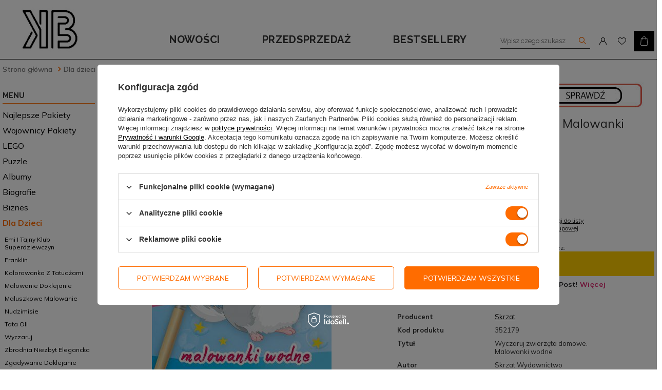

--- FILE ---
content_type: text/html; charset=utf-8
request_url: https://ksiazkowybazar.pl/product-pol-12293-Wyczaruj-zwierzeta-domowe-Malowanki-wodne.html
body_size: 24382
content:
<!DOCTYPE html>
<html lang="pl" class="--vat --gross " ><head><meta name='viewport' content='user-scalable=no, initial-scale = 1.0, maximum-scale = 1.0, width=device-width'/> <link href="https://fonts.googleapis.com/css2?family=Raleway:wght@400;500;600;700&display=swap" rel="stylesheet"> <link href="https://fonts.googleapis.com/css2?family=Mulish:wght@400;500;600;700&display=swap" rel="stylesheet"><meta http-equiv="Content-Type" content="text/html; charset=utf-8"><meta http-equiv="X-UA-Compatible" content="IE=edge"><title>Wyczaruj zwierzęta domowe. Malowanki wodne |  | Dla dzieci \ Malowanki Dla dzieci \ Wyczaruj Wydawnictwa \ Skrzat</title><meta name="keywords" content=""><meta name="description" content="Wyczaruj zwierzęta domowe. Malowanki wodne  | Dla dzieci \ Malowanki Dla dzieci \ Wyczaruj Wydawnictwa \ Skrzat"><link rel="icon" href="/gfx/pol/favicon.ico"><meta name="theme-color" content="#0090f6"><meta name="msapplication-navbutton-color" content="#0090f6"><meta name="apple-mobile-web-app-status-bar-style" content="#0090f6"><link rel="preload stylesheet" as="style" href="/gfx/pol/style.css.gzip?r=1656320141"><script>var app_shop={urls:{prefix:'data="/gfx/'.replace('data="', '')+'pol/',graphql:'/graphql/v1/'},vars:{priceType:'gross',priceTypeVat:true,productDeliveryTimeAndAvailabilityWithBasket:false,geoipCountryCode:'US',},txt:{priceTypeText:'',},fn:{},fnrun:{},files:[],graphql:{}};const getCookieByName=(name)=>{const value=`; ${document.cookie}`;const parts = value.split(`; ${name}=`);if(parts.length === 2) return parts.pop().split(';').shift();return false;};if(getCookieByName('freeeshipping_clicked')){document.documentElement.classList.remove('--freeShipping');}if(getCookieByName('rabateCode_clicked')){document.documentElement.classList.remove('--rabateCode');}</script><meta name="robots" content="index,follow"><meta name="rating" content="general"><meta name="Author" content="Książkowy Bazar na bazie IdoSell (www.idosell.com/shop).">
<!-- Begin LoginOptions html -->

<style>
#client_new_social .service_item[data-name="service_Apple"]:before, 
#cookie_login_social_more .service_item[data-name="service_Apple"]:before,
.oscop_contact .oscop_login__service[data-service="Apple"]:before {
    display: block;
    height: 2.6rem;
    content: url('/gfx/standards/apple.svg?r=1743165583');
}
.oscop_contact .oscop_login__service[data-service="Apple"]:before {
    height: auto;
    transform: scale(0.8);
}
#client_new_social .service_item[data-name="service_Apple"]:has(img.service_icon):before,
#cookie_login_social_more .service_item[data-name="service_Apple"]:has(img.service_icon):before,
.oscop_contact .oscop_login__service[data-service="Apple"]:has(img.service_icon):before {
    display: none;
}
</style>

<!-- End LoginOptions html -->

<!-- Open Graph -->
<meta property="og:type" content="website"><meta property="og:url" content="https://ksiazkowybazar.pl/product-pol-12293-Wyczaruj-zwierzeta-domowe-Malowanki-wodne.html
"><meta property="og:title" content="Wyczaruj zwierzęta domowe. Malowanki wodne"><meta property="og:site_name" content="Książkowy Bazar"><meta property="og:locale" content="pl_PL"><meta property="og:image" content="https://ksiazkowybazar.pl/hpeciai/f33848a89b84806fce1bae5e12ed9370/pol_pl_Wyczaruj-zwierzeta-domowe-Malowanki-wodne-12293_1.jpg"><meta property="og:image:width" content="350"><meta property="og:image:height" content="500"><link rel="manifest" href="https://ksiazkowybazar.pl/data/include/pwa/1/manifest.json?t=3"><meta name="apple-mobile-web-app-capable" content="yes"><meta name="apple-mobile-web-app-status-bar-style" content="black"><meta name="apple-mobile-web-app-title" content="ksiazkowybazar.pl"><link rel="apple-touch-icon" href="/data/include/pwa/1/icon-128.png"><link rel="apple-touch-startup-image" href="/data/include/pwa/1/logo-512.png" /><meta name="msapplication-TileImage" content="/data/include/pwa/1/icon-144.png"><meta name="msapplication-TileColor" content="#2F3BA2"><meta name="msapplication-starturl" content="/"><script type="application/javascript">var _adblock = true;</script><script async src="/data/include/advertising.js"></script><script type="application/javascript">var statusPWA = {
                online: {
                    txt: "Połączono z internetem",
                    bg: "#5fa341"
                },
                offline: {
                    txt: "Brak połączenia z internetem",
                    bg: "#eb5467"
                }
            }</script><script async type="application/javascript" src="/ajax/js/pwa_online_bar.js?v=1&r=6"></script><script >
window.dataLayer = window.dataLayer || [];
window.gtag = function gtag() {
dataLayer.push(arguments);
}
gtag('consent', 'default', {
'ad_storage': 'denied',
'analytics_storage': 'denied',
'ad_personalization': 'denied',
'ad_user_data': 'denied',
'wait_for_update': 500
});

gtag('set', 'ads_data_redaction', true);
</script><script id="iaiscript_1" data-requirements="W10=" data-ga4_sel="ga4script">
window.iaiscript_1 = `<${'script'}  class='google_consent_mode_update'>
gtag('consent', 'update', {
'ad_storage': 'granted',
'analytics_storage': 'granted',
'ad_personalization': 'granted',
'ad_user_data': 'granted'
});
</${'script'}>`;
</script>
<!-- End Open Graph -->

<link rel="canonical" href="https://ksiazkowybazar.pl/product-pol-12293-Wyczaruj-zwierzeta-domowe-Malowanki-wodne.html" />

                <!-- Global site tag (gtag.js) -->
                <script  async src="https://www.googletagmanager.com/gtag/js?id=AW-10789085672"></script>
                <script >
                    window.dataLayer = window.dataLayer || [];
                    window.gtag = function gtag(){dataLayer.push(arguments);}
                    gtag('js', new Date());
                    
                    gtag('config', 'AW-10789085672', {"allow_enhanced_conversions":true});
gtag('config', 'G-L5VZKJ4CJT');

                </script>
                <link rel="stylesheet" type="text/css" href="/data/designs/xsl/2_4/gfx/pol/custom.css?r=1769899821">            <!-- Google Tag Manager -->
                    <script >(function(w,d,s,l,i){w[l]=w[l]||[];w[l].push({'gtm.start':
                    new Date().getTime(),event:'gtm.js'});var f=d.getElementsByTagName(s)[0],
                    j=d.createElement(s),dl=l!='dataLayer'?'&l='+l:'';j.async=true;j.src=
                    'https://www.googletagmanager.com/gtm.js?id='+i+dl;f.parentNode.insertBefore(j,f);
                    })(window,document,'script','dataLayer','GTM-PC3GS5D');</script>
            <!-- End Google Tag Manager -->
<!-- Begin additional html or js -->


<!--13|1|6-->
<meta name="google-site-verification" content="wr5SpQOeVwXosTFUymaEeBdDDDWBCmjwZqizOtBL0uQ" />

<!-- End additional html or js -->
                <script>
                if (window.ApplePaySession && window.ApplePaySession.canMakePayments()) {
                    var applePayAvailabilityExpires = new Date();
                    applePayAvailabilityExpires.setTime(applePayAvailabilityExpires.getTime() + 2592000000); //30 days
                    document.cookie = 'applePayAvailability=yes; expires=' + applePayAvailabilityExpires.toUTCString() + '; path=/;secure;'
                    var scriptAppleJs = document.createElement('script');
                    scriptAppleJs.src = "/ajax/js/apple.js?v=3";
                    if (document.readyState === "interactive" || document.readyState === "complete") {
                          document.body.append(scriptAppleJs);
                    } else {
                        document.addEventListener("DOMContentLoaded", () => {
                            document.body.append(scriptAppleJs);
                        });  
                    }
                } else {
                    document.cookie = 'applePayAvailability=no; path=/;secure;'
                }
                </script>
                                <script>
                var listenerFn = function(event) {
                    if (event.origin !== "https://payment.idosell.com")
                        return;
                    
                    var isString = (typeof event.data === 'string' || event.data instanceof String);
                    if (!isString) return;
                    try {
                        var eventData = JSON.parse(event.data);
                    } catch (e) {
                        return;
                    }
                    if (!eventData) { return; }                                            
                    if (eventData.isError) { return; }
                    if (eventData.action != 'isReadyToPay') {return; }
                    
                    if (eventData.result.result && eventData.result.paymentMethodPresent) {
                        var googlePayAvailabilityExpires = new Date();
                        googlePayAvailabilityExpires.setTime(googlePayAvailabilityExpires.getTime() + 2592000000); //30 days
                        document.cookie = 'googlePayAvailability=yes; expires=' + googlePayAvailabilityExpires.toUTCString() + '; path=/;secure;'
                    } else {
                        document.cookie = 'googlePayAvailability=no; path=/;secure;'
                    }                                            
                }     
                if (!window.isAdded)
                {                                        
                    if (window.oldListener != null) {
                         window.removeEventListener('message', window.oldListener);
                    }                        
                    window.addEventListener('message', listenerFn);
                    window.oldListener = listenerFn;                                      
                       
                    const iframe = document.createElement('iframe');
                    iframe.src = "https://payment.idosell.com/assets/html/checkGooglePayAvailability.html?origin=https%3A%2F%2Fksiazkowybazar.pl";
                    iframe.style.display = 'none';                                            

                    if (document.readyState === "interactive" || document.readyState === "complete") {
                          if (!window.isAdded) {
                              window.isAdded = true;
                              document.body.append(iframe);
                          }
                    } else {
                        document.addEventListener("DOMContentLoaded", () => {
                            if (!window.isAdded) {
                              window.isAdded = true;
                              document.body.append(iframe);
                          }
                        });  
                    }  
                }
                </script>
                <script>let paypalDate = new Date();
                    paypalDate.setTime(paypalDate.getTime() + 86400000);
                    document.cookie = 'payPalAvailability_PLN=-1; expires=' + paypalDate.getTime() + '; path=/; secure';
                </script><script src="/data/gzipFile/expressCheckout.js.gz"></script><script src="/inPost/inpostPayNew.js"></script><link rel="preload" as="image" href="/hpeciai/f33848a89b84806fce1bae5e12ed9370/pol_pm_Wyczaruj-zwierzeta-domowe-Malowanki-wodne-12293_1.jpg"><style>
								#main_banner1.skeleton .main_slider__item > a {
									padding-top: calc(169/600* 100%);
								}
								@media (min-width: 757px) {#main_banner1.skeleton .main_slider__item > a {
									padding-top: calc(225/800* 100%);
								}}
								@media (min-width: 979px) {#main_banner1.skeleton .main_slider__item > a {
									padding-top: calc(338/1200* 100%);
								}}
								#main_banner1 .main_slider__item > a.loading {
									padding-top: calc(169/600* 100%);
								}
								@media (min-width: 757px) {#main_banner1 .main_slider__item > a.loading {
									padding-top: calc(225/800* 100%);
								}}
								@media (min-width: 979px) {#main_banner1 .main_slider__item > a.loading {
									padding-top: calc(338/1200* 100%);
								}}
							</style><style>
									#photos_slider[data-skeleton] .photos__link:before {
										padding-top: calc(500/350* 100%);
									}
									@media (min-width: 979px) {.photos__slider[data-skeleton] .photos__figure:not(.--nav):first-child .photos__link {
										max-height: 500px;
									}}
								</style></head><body>
        <style id="smile_global_replace_styles">
          .projector_smile.projector_smile,
          .smile_basket.smile_basket {
            visibility: hidden !important;
          }
        </style>
        <style id="smile_global_replace_character_icon">
          .smile_basket__block.--desc,
            .projector_smile__block.--desc {
              padding: 1rem;
              line-height: 1.1rem;
              font-size: 1.1rem;
            }
        
          .modal.--smile .modal__wrapper .modal__content:after,
          #dialog_wrapper.smile_info__dialog:after {
            background: url("/gfx/standards/smile_dialog_package.png?r=1682427675") no-repeat;
            background-size: contain;
            position: absolute;
            bottom: 35px;
          }
        
          .modal.--smile .modal__wrapper .headline,
          #dialog_wrapper.smile_info__dialog .headline {
            font-family: "Arial", "Helvetica", sans-serif, "Arial", sans-serif;
            color: #333;
            display: flex;
            align-items: center;
            justify-content: flex-start;
            font-size: 26px;
            font-weight: 600;
            padding: 10px 0;
            text-decoration: none;
            text-align: left;
            line-height: 36px;
            margin-bottom: 15px;
            text-transform: none;
            letter-spacing: normal;
          }
        
          .modal.--smile .modal__wrapper .headline::after,
          #dialog_wrapper.smile_info__dialog .headline::after {
            display: none;
          }
        
          .modal.--smile .modal__wrapper .smile_info__iai,
          #dialog_wrapper.smile_info__dialog .smile_info__iai {
            margin-top: 2px;
          }
        
          @media (min-width: 575px) {
            .modal.--smile .modal__wrapper .modal__content:after,
            #dialog_wrapper.smile_info__dialog:after {
              width: 192px;
              height: 177px;
            }
        
            .modal.--smile .modal__wrapper .headline,
            #dialog_wrapper.smile_info__dialog .headline {
              line-height: 40px;
              margin-right: 70px;
              font-size: 36px;
            }
          }
        
          @media (min-width: 757px) {
            .modal.--smile .modal__wrapper .modal__content:after,
            #dialog_wrapper.smile_info__dialog:after {
              right: 30px;
            }
          }
        
          .smile_desc__wrapper {
            padding-right: 5px;
          }
        
          .projector_smile .--desc .projector_smile__link,
          .smile_basket .--desc .smile_basket__link {
            display: inline-block;
          }
        </style>
        
        <script>
          document.addEventListener("DOMContentLoaded", () => {
            /**
             * Podmiana styli oraz danych w banerze/modalu Smile
             *
             * @param {object} options literał obiektu z opcjami
             * @param {string} options.smile_headline literał "Kupujesz i dostawę masz gratis!"
             * @param {string} options.smile_delivery literał "dostawy ze sklepów internetowych przy"
             * @param {string} options.smile_delivery_minprice literał "zamówieniu za X zł są za darmo."
             * @param {string} options.smile_delivery_name literał "Darmowa dostawa obejmuje dostarczenie..."
             * @param {Array<{icon: string; name: string;}>} options.smile_delivery_icon tablica obiektów z nazwami i odnośnikami do ikon/grafik kurierów
             * @param {string} options.smile_baner literał "Darmowa dostawa do paczkomatu lub punktu odbioru"
             * @param {string} options.smile_description literał "Smile - dostawy ze sklepów internetowych przy zamówieniu od X zł są za darmo"
             * @param {string} options.smile_idosell_logo_title literał "Smile to usługa IdoSell"
             */
            const GlobalSmileReplaceAddon = (options = {}) => {
              let {
                smile_headline,
                smile_delivery,
                smile_delivery_minprice,
                smile_delivery_name,
                smile_delivery_icon,
                smile_baner,
                smile_description,
                smile_idosell_logo_title,
              } = options;
        
              const idosell_logo = "/gfx/standards/Idosell_logo_black.svg?r=1652092770";
              const smile_logo = "/gfx/standards/smile_logo.svg?r=1652092770";
        
              const projectorSmile = document.querySelector(".projector_smile");
              const basketSmile = document.querySelector(".smile_basket");
              const smileModalWrapper = document.querySelector(".smile_info");
        
              const getCourierIcon = (icon, alt, classList = "smile_info__inpost_logo") =>
                `<img class="${classList}" src="${icon}" alt="${alt}"></img>`;
              const injectHtml = (element, html) => element.insertAdjacentHTML("beforeend", html);
        
              const removeCourierIcons = (elementList) => {
                elementList?.forEach((element) => {
                  element.parentElement.removeChild(element);
                });
              };
        
              const appendCourierIcons = (infoContainer, classList) => {
                smile_delivery_icon?.forEach((el, idx) => {
                  const rendered = getCourierIcon(el.icon, el.name || `Smile Courier ${idx}`, classList);
                  injectHtml(infoContainer, rendered);
                });
              };
        
              const handleCourierIcons = (infoContainer, iconElementList, classList) => {
                if (infoContainer && iconElementList && smile_delivery_icon) {
                  if (Array.isArray(smile_delivery_icon)) {
                    removeCourierIcons(iconElementList);
                    appendCourierIcons(infoContainer, classList);
                  }
                }
              };
        
              // Podmiana wszystkich logo smile
              const replaceAllSmileLogo = () => {
                const logoElementList = document.querySelectorAll(
                  ".projector_smile .projector_smile__logo, .smile_info .smile_info__item.--smile .smile_info__logo, .smile_basket .smile_basket__logo"
                );
                if (logoElementList.length === 0) return;
        
                logoElementList.forEach((logoElement) => {
                  logoElement.setAttribute("src", smile_logo);
                  logoElement.setAttribute("data-src", smile_logo);
                });
              };
        
              const replaceBannerSmile = () => {
                const infoContainer =
                  projectorSmile?.querySelector(".projector_smile__inpost") ||
                  basketSmile?.querySelector(".smile_basket__inpost");
                const textElement =
                  projectorSmile?.querySelector(".projector_smile__inpost .projector_smile__inpost_text") ||
                  basketSmile?.querySelector(".smile_basket__inpost .smile_basket__inpost_text");
                const descriptionElement =
                  projectorSmile?.querySelector(".projector_smile__block.--desc") ||
                  basketSmile?.querySelector(".smile_basket__block.--desc");
                const logoElementList = infoContainer?.querySelectorAll("img");
        
                // Podmiana opisu w bannerze
                if (infoContainer && smile_baner) {
                  textElement.textContent = smile_baner;
                }
        
                // Podmiana opisu pod bannerem
                if (descriptionElement && smile_description) {
                  const link =
                    descriptionElement.querySelector(".projector_smile__link") ||
                    descriptionElement.querySelector(".smile_basket__link");
        
                  if (!link) {
                    descriptionElement.innerHTML = "";
                  }
        
                  descriptionElement.insertAdjacentHTML(
                    "afterbegin",
                    `<span class="smile_desc__wrapper">${smile_description}</span>`
                  );
                }
        
                // Podmiana ikon
                let imageClassList;
                if (projectorSmile) {
                  imageClassList = "projector_smile__inpost_logo";
                } else if (basketSmile) {
                  imageClassList = "smile_basket__inpost_logo";
                }
        
                // Podmiana ikon kurierów
                handleCourierIcons(infoContainer, logoElementList, imageClassList);
              };
        
              const replaceModalSmile = () => {
                const smileInfoContainer = smileModalWrapper?.querySelector(".smile_info__item.--smile .smile_info__sub");
                const infoTextElement = smileInfoContainer?.querySelector(".smile_info__text");
                const infoStrongElement = smileInfoContainer?.querySelector(".smile_info__strong");
                const headlineElement = smileModalWrapper?.querySelector(".headline .headline__name");
                const courierContainer = smileModalWrapper?.querySelector(".smile_info__item.--inpost");
                const textElement = courierContainer?.querySelector(".smile_info__text");
                const iconElementList = courierContainer?.querySelectorAll("img");
                const footerContainer = smileModalWrapper?.querySelector(".smile_info__item.--footer");
                const idosellTitle = footerContainer?.querySelector(".smile_info__iai");
                const imageElement = footerContainer?.querySelector("img");
        
                // Podmiana tytułu modala
                if (headlineElement && smile_headline) {
                  headlineElement.textContent = smile_headline;
                }
        
                // Podmiana tekstu obok logo w modalu
                if (smile_delivery && infoTextElement) {
                  infoTextElement.textContent = smile_delivery;
                }
        
                // Podmiana pogrubionego tekstu obok logo w modalu
                if (smile_delivery_minprice && infoStrongElement) {
                  infoStrongElement.innerHTML = smile_delivery_minprice;
                  // infoStrongElement.textContent = smile_delivery_minprice;
                }
        
                // Podmiana opisu kurierów
                if (smile_delivery_name && textElement) {
                  textElement.textContent = smile_delivery_name;
                }
        
                // Podmiana ikon kurierów
                handleCourierIcons(courierContainer, iconElementList, "smile_info__inpost_logo");
        
                // Podmiana logo IdoSell w stopce
                if (imageElement) {
                  imageElement.setAttribute("src", idosell_logo);
                  imageElement.setAttribute("data-src", idosell_logo);
                }
        
                // Podmiana tekstu IdoSell
                if (idosellTitle && smile_idosell_logo_title) {
                  idosellTitle.textContent = smile_idosell_logo_title;
                }
              };
        
              const removeStyles = () => {
                const replaceStyles = document.querySelectorAll("#smile_global_replace_styles");
                if (replaceStyles.length === 0) return;
        
                replaceStyles.forEach((rStyle) => {
                  rStyle.innerHTML = "";
                  rStyle?.remove?.();
                });
              };
        
              const init = () => {
                replaceAllSmileLogo();
                replaceModalSmile();
                replaceBannerSmile();
        
                removeStyles();
              };
        
              try {
                if (!projectorSmile && !basketSmile && !smileModalWrapper) return;
        
                init();
              } catch (error) {
                console.error("[GlobalSmileReplaceAddon] Error:", error);
              }
            };
        
            // [iai:smile_headline] <- literał "Kupujesz i dostawę masz gratis!"
            // [iai:smile_delivery] <- literał "dostawy ze sklepów internetowych przy"
            // [iai:smile_delivery_minprice] <- literał "zamówieniu za 50 zł są za darmo."
            // [iai:smile_delivery_name] <- literał "Darmowa dostawa obejmuje dostarczenie przesyłki do Paczkomatu InPost lub punktu odbioru Orlen Paczka" bądź "Darmowa dostawa obejmuje dostarczenie przesyłki do punktu odbioru Orlen Paczka" w zależności od tego czy InPost pozostanie w Smile
            // [iai:smile_delivery_icon] <- url do ikon/grafik kurierów (logo InPost i Orlen Paczka lub tylko Orlen Paczka - jak wyżej)
            // [iai:smile_baner] <- literał "Darmowa dostawa do paczkomatu lub punktu odbioru" bądź "Darmowa dostawa do punktu odbioru" w zależności od tego czy InPost pozostanie w Smile
            // [iai:smile_description] <- literał "Smile - dostawy ze sklepów internetowych przy zamówieniu od 50 zł są za darmo"
            // [iai:smile_idosell_logo_title] <- literał "Smile to usługa IdoSell"
        
            // Wywołanie GlobalSmileReplaceAddon
            // Do przekazania obiekt z właściwościami:
            // smile_headline
            // smile_delivery
            // smile_delivery_minprice
            // smile_delivery_name
            // smile_delivery_icon
            // smile_baner
            // smile_description
            // smile_idosell_logo_title
        
            try {
              GlobalSmileReplaceAddon({
                smile_headline: "Kupujesz i dostawę masz gratis!",
                smile_delivery: "dostawy ze sklepów internetowych przy",
                smile_delivery_minprice: "zamówieniu za 50,00 zł są za darmo.",
                smile_delivery_name:
                  "Darmowa dostawa obejmuje dostarczenie przesyłki do Paczkomatu InPost lub punktu odbioru Orlen Paczka",
                smile_delivery_icon: [{ name: "InPost", icon: "/panel/gfx/mainInPostLogo.svg" },{ name: "Orlen Paczka", icon: "/panel/gfx/deliveries/paczkaOrlen.svg" },],
                smile_baner: "Darmowa dostawa do paczkomatu lub punktu odbioru",
                smile_description: "Smile - dostawy ze sklepów internetowych przy zamówieniu od 50,00 zł są za darmo",
                smile_idosell_logo_title: "Smile to usługa",
              });
            } catch (error) {
              console.error("[GlobalSmileReplaceAddon] DOMContentLoaded_Error:", error);
            }
          },
            false
          );
        </script>
        <script>
					var script = document.createElement('script');
					script.src = app_shop.urls.prefix + 'envelope.js.gzip';

					document.getElementsByTagName('body')[0].insertBefore(script, document.getElementsByTagName('body')[0].firstChild);
				</script><div id="container" class="projector_page container"><header class="d-flex flex-nowrap flex-md-wrap mx-md-n3 commercial_banner"><script class="ajaxLoad">
                app_shop.vars.vat_registered = "true";
                app_shop.vars.currency_format = "###,##0.00";
                
                    app_shop.vars.currency_before_value = false;
                
                    app_shop.vars.currency_space = true;
                
                app_shop.vars.symbol = "zł";
                app_shop.vars.id= "PLN";
                app_shop.vars.baseurl = "http://ksiazkowybazar.pl/";
                app_shop.vars.sslurl= "https://ksiazkowybazar.pl/";
                app_shop.vars.curr_url= "%2Fproduct-pol-12293-Wyczaruj-zwierzeta-domowe-Malowanki-wodne.html";
                

                var currency_decimal_separator = ',';
                var currency_grouping_separator = ' ';

                
                    app_shop.vars.blacklist_extension = ["exe","com","swf","js","php"];
                
                    app_shop.vars.blacklist_mime = ["application/javascript","application/octet-stream","message/http","text/javascript","application/x-deb","application/x-javascript","application/x-shockwave-flash","application/x-msdownload"];
                
                    app_shop.urls.contact = "/contact-pol.html";
                </script><div id="viewType" style="display:none"></div><div id="logo" class="d-flex align-items-center" data-bg="/data/gfx/mask/pol/top_1_big.jpg"><a href="/" target="_self"><img src="/data/gfx/mask/pol/logo_1_big.jpg" alt="Książkowy bazar" width="128" height="128"></a></div><form action="https://ksiazkowybazar.pl/search.php" method="get" id="menu_search"><label class="d-md-none"><i class="icon-search"></i></label><div><div class="form-group"><input id="menu_search_text" type="text" name="text" class="catcomplete" placeholder="Wpisz czego szukasz"></div><button type="submit"><i class="icon-search"></i></button><a href="https://ksiazkowybazar.pl/searching.php" title=""><i class="icon-remove d-md-none"></i></a></div></form><div id="menu_settings" class="d-flex align-items-center justify-content-center justify-content-lg-end"><div id="menu_additional"><a class="account_link" href="https://ksiazkowybazar.pl/login.php"></a><a href="/basketedit.php?mode=2" class="wishlist_link"><span></span></a></div></div><div id="menu_basket" class="topBasket"><a class="topBasket__sub" href="/basketedit.php"><span class="badge badge-info"></span><strong class="topBasket__price" style="display: none;">0,00 zł</strong></a><div class="topBasket__details --products" style="display: none;"><div class="topBasket__block --labels"><label class="topBasket__item --name">Produkt</label><label class="topBasket__item --sum">Ilość</label><label class="topBasket__item --prices">Cena</label></div><div class="topBasket__block --products"></div></div><div class="topBasket__details --shipping" style="display: none;"><span class="topBasket__name">Koszt dostawy od</span><span id="shipppingCost"></span></div><script>
                        app_shop.vars.cache_html = true;
                    </script></div><nav id="menu_categories3"><button type="button" class="navbar-toggler"><i class="icon-reorder"></i></button><div class="navbar-collapse" id="menu_navbar3"><ul class="navbar-nav"><li class="nav-item"><a  href="/cat-pol-1214558689-Nowosc.html" target="_self" title="Nowości" class="nav-link" >Nowości</a></li><li class="nav-item"><a  href="/cat-pol-1214558687-Przedsprzedaz.html" target="_self" title="Przedsprzedaż" class="nav-link" >Przedsprzedaż</a></li><li class="nav-item"><a  href="/search.php?bestseller=y" target="_self" title="Bestsellery" class="nav-link" >Bestsellery</a></li></ul></div></nav><div class="breadcrumbs col-md-12"><div class="back_button"><button id="back_button"><i class="icon-angle-left"></i> Wstecz</button></div><div class="list_wrapper"><ol><li class="bc-main"><span><a href="/">Strona główna</a></span></li><li class="category bc-item-1"><a class="category" href="/pol_m_Dla-dzieci-381.html">Dla dzieci</a></li><li class="category bc-active bc-item-2"><a class="category" href="/pol_m_Dla-dzieci_Malowanki-1947.html">Malowanki</a></li><li class="bc-active bc-product-name"><span>Wyczaruj zwierzęta domowe. Malowanki wodne</span></li></ol></div></div></header><div id="layout" class="row clearfix"><aside class="col-md-3"><nav id="menu_categories" class="col-md-12 px-0"><h2 class="big_label"><a href="/categories.php" title="Kliknij, by zobaczyć wszystkie kategorie">Kategorie</a></h2><button type="button" class="navbar-toggler"><i class="icon-reorder"></i></button><div class="navbar-collapse" id="menu_navbar"><ul class="navbar-nav"><li class="nav-item"><a  href="/pol_m_Najlepsze-pakiety-6029.html" target="_self" title="Najlepsze pakiety" class="nav-link" >Najlepsze pakiety</a></li><li class="nav-item"><a  href="/pol_m_Wojownicy-pakiety-6030.html" target="_self" title="Wojownicy pakiety" class="nav-link" >Wojownicy pakiety</a></li><li class="nav-item"><a  href="/pol_m_LEGO-6034.html" target="_self" title="LEGO" class="nav-link noevent" >LEGO</a><ul class="navbar-subnav"><li class="nav-item"><a class="nav-link" href="/pol_m_LEGO_Creator-6041.html" target="_self">Creator</a></li><li class="nav-item"><a class="nav-link" href="/pol_m_LEGO_Duplo-6040.html" target="_self">Duplo</a></li><li class="nav-item"><a class="nav-link" href="/pol_m_LEGO_Friends-6043.html" target="_self">Friends</a></li><li class="nav-item"><a class="nav-link" href="/pol_m_LEGO_Ninjago-6047.html" target="_self">Ninjago</a></li></ul></li><li class="nav-item"><a  href="/pol_m_Puzzle-6053.html" target="_self" title="Puzzle" class="nav-link" >Puzzle</a></li><li class="nav-item"><a  href="/pol_m_Albumy-6022.html" target="_self" title="Albumy" class="nav-link" >Albumy</a><ul class="navbar-subnav"><li class="nav-item"><a class="nav-link" href="/pol_m_Albumy_Przyroda-6023.html" target="_self">Przyroda</a></li></ul></li><li class="nav-item"><a  href="/pol_m_Biografie-1960.html" target="_self" title="Biografie" class="nav-link noevent" >Biografie</a><ul class="navbar-subnav"><li class="nav-item"><a class="nav-link" href="/pol_m_Biografie_Aktorzy-2903.html" target="_self">Aktorzy</a></li><li class="nav-item"><a class="nav-link" href="/pol_m_Biografie_Artysci-2771.html" target="_self">Artyści</a></li><li class="nav-item"><a class="nav-link" href="/pol_m_Biografie_Historyczne-704.html" target="_self">Historyczne</a></li><li class="nav-item"><a class="nav-link" href="/pol_m_Biografie_Muzycy-2772.html" target="_self">Muzycy</a></li><li class="nav-item"><a class="nav-link" href="/pol_m_Biografie_Pamietniki-5125.html" target="_self">Pamiętniki</a></li><li class="nav-item"><a class="nav-link" href="/pol_m_Biografie_Pisarze-2773.html" target="_self">Pisarze</a></li><li class="nav-item"><a class="nav-link" href="/pol_m_Biografie_Politycy-1182.html" target="_self">Politycy</a></li><li class="nav-item"><a class="nav-link" href="/pol_m_Biografie_Sportowcy-777.html" target="_self">Sportowcy</a></li><li class="nav-item"><a class="nav-link" href="/pol_m_Biografie_Wspomnienia-5124.html" target="_self">Wspomnienia</a></li></ul></li><li class="nav-item"><a  href="/pol_m_Biznes-277.html" target="_self" title="Biznes" class="nav-link noevent" >Biznes</a><ul class="navbar-subnav"><li class="nav-item"><a class="nav-link" href="/pol_m_Biznes_Ekonomia-2107.html" target="_self">Ekonomia</a></li><li class="nav-item"><a class="nav-link" href="/pol_m_Biznes_Finanse-817.html" target="_self">Finanse</a></li><li class="nav-item"><a class="nav-link" href="/pol_m_Biznes_Innowacje-5990.html" target="_self">Innowacje</a></li><li class="nav-item"><a class="nav-link" href="/pol_m_Biznes_Marketing-2050.html" target="_self">Marketing</a></li><li class="nav-item"><a class="nav-link" href="/pol_m_Biznes_Sprzedaz-5991.html" target="_self">Sprzedaż</a></li><li class="nav-item"><a class="nav-link" href="/pol_m_Biznes_Zarzadzanie-733.html" target="_self">Zarządzanie</a></li><li class="nav-item"><a class="nav-link" href="/pol_m_Biznes_Brian-Tracy-4136.html" target="_self">Brian Tracy</a></li><li class="nav-item"><a class="nav-link" href="/pol_m_Biznes_Jim-Collins-5881.html" target="_self">Jim Collins</a></li><li class="nav-item"><a class="nav-link" href="/pol_m_Biznes_John-C-Maxwell-4137.html" target="_self">John C. Maxwell</a></li><li class="nav-item"><a class="nav-link" href="/pol_m_Biznes_Ken-Blanchard-4138.html" target="_self">Ken Blanchard</a></li><li class="nav-item"><a class="nav-link" href="/pol_m_Biznes_Patrick-Lencioni-4139.html" target="_self">Patrick Lencioni</a></li><li class="nav-item"><a class="nav-link" href="/pol_m_Biznes_Timothy-Ferriss-4140.html" target="_self">Timothy Ferriss</a></li></ul></li><li class="nav-item active"><a  href="/pol_m_Dla-dzieci-381.html" target="_self" title="Dla dzieci" class="nav-link active noevent" >Dla dzieci</a><ul class="navbar-subnav"><li class="nav-item"><a class="nav-link" href="/pol_m_Dla-dzieci_Emi-i-Tajny-Klub-Superdziewczyn-5097.html" target="_self">Emi i Tajny Klub Superdziewczyn</a></li><li class="nav-item"><a class="nav-link" href="/pol_m_Dla-dzieci_Franklin-5996.html" target="_self">Franklin</a></li><li class="nav-item"><a class="nav-link" href="/pol_m_Dla-dzieci_Kolorowanka-z-tatuazami-5961.html" target="_self">Kolorowanka z tatuażami</a></li><li class="nav-item"><a class="nav-link" href="/pol_m_Dla-dzieci_Malowanie-doklejanie-5962.html" target="_self">Malowanie doklejanie</a></li><li class="nav-item"><a class="nav-link" href="/pol_m_Dla-dzieci_Maluszkowe-malowanie-5959.html" target="_self">Maluszkowe malowanie</a></li><li class="nav-item"><a class="nav-link" href="/pol_m_Dla-dzieci_Nudzimisie-5156.html" target="_self">Nudzimisie</a></li><li class="nav-item"><a class="nav-link" href="/pol_m_Dla-dzieci_Tata-Oli-5157.html" target="_self">Tata Oli</a></li><li class="nav-item"><a class="nav-link" href="/pol_m_Dla-dzieci_Wyczaruj-5960.html" target="_self">Wyczaruj</a></li><li class="nav-item"><a class="nav-link" href="/pol_m_Dla-dzieci_Zbrodnia-niezbyt-elegancka-5536.html" target="_self">Zbrodnia niezbyt elegancka</a></li><li class="nav-item"><a class="nav-link" href="/pol_m_Dla-dzieci_Zgadywanie-doklejanie-5963.html" target="_self">Zgadywanie doklejanie</a></li><li class="nav-item"><a class="nav-link" href="/pol_m_Dla-dzieci_Bajki-2002.html" target="_self">Bajki</a></li><li class="nav-item"><a class="nav-link" href="/pol_m_Dla-dzieci_Basnie-i-legendy-2032.html" target="_self">Baśnie i legendy</a></li><li class="nav-item"><a class="nav-link" href="/pol_m_Dla-dzieci_Edukacyjne-1958.html" target="_self">Edukacyjne</a></li><li class="nav-item"><a class="nav-link" href="/pol_m_Dla-dzieci_Gry-i-zabawy-2018.html" target="_self">Gry i zabawy</a></li><li class="nav-item"><a class="nav-link" href="/pol_m_Dla-dzieci_Komiksy-2093.html" target="_self">Komiksy</a></li><li class="nav-item"><a class="nav-link" href="/pol_m_Dla-dzieci_Ksiazki-z-naklejkami-5498.html" target="_self">Książki z naklejkami</a></li><li class="nav-item"><a class="nav-link" href="/pol_m_Dla-dzieci_Literatura-dziecieca-6033.html" target="_self">Literatura dziecięca</a></li><li class="nav-item active"><a class="nav-link active" href="/pol_m_Dla-dzieci_Malowanki-1947.html" target="_self">Malowanki</a></li><li class="nav-item"><a class="nav-link" href="/pol_m_Dla-dzieci_Popularnonaukowe-5245.html" target="_self">Popularnonaukowe</a></li><li class="nav-item"><a class="nav-link" href="/pol_m_Dla-dzieci_Przygodowa-5476.html" target="_self">Przygodowa</a></li><li class="nav-item"><a class="nav-link" href="/pol_m_Dla-dzieci_Wiersze-2015.html" target="_self">Wiersze</a></li><li class="nav-item"><a class="nav-link" href="/pol_m_Dla-dzieci_Ksiazki-dla-dzieci-0-2-5127.html" target="_self">Książki dla dzieci 0-2</a></li><li class="nav-item"><a class="nav-link" href="/pol_m_Dla-dzieci_Ksiazki-dla-dzieci-3-5-5128.html" target="_self">Książki dla dzieci 3-5</a></li><li class="nav-item"><a class="nav-link" href="/pol_m_Dla-dzieci_Ksiazki-dla-dzieci-6-9-5129.html" target="_self">Książki dla dzieci 6-9</a></li><li class="nav-item"><a class="nav-link" href="/pol_m_Dla-dzieci_Ksiazki-dla-dzieci-8-11-lat-6009.html" target="_self">Książki dla dzieci 8-11 lat</a></li><li class="nav-item"><a class="nav-link" href="/pol_m_Dla-dzieci_Ksiazki-dla-dzieci-10-15-5130.html" target="_self">Książki dla dzieci 10-15</a></li><li class="nav-item display-all empty"><a class="nav-link display-all" href="/pol_m_Dla-dzieci-381.html">+ Pokaż wszystkie</a></li></ul></li><li class="nav-item"><a  href="/pol_m_Dla-mlodziezy-1955.html" target="_self" title="Dla młodzieży" class="nav-link noevent" >Dla młodzieży</a><ul class="navbar-subnav"><li class="nav-item"><a class="nav-link" href="/pol_m_Dla-mlodziezy_Fantastyka-Fantasy-568.html" target="_self">Fantastyka, Fantasy</a></li><li class="nav-item"><a class="nav-link" href="/pol_m_Dla-mlodziezy_Komiksy-478.html" target="_self">Komiksy</a></li><li class="nav-item"><a class="nav-link" href="/pol_m_Dla-mlodziezy_Literatura-mlodziezowa-5131.html" target="_self">Literatura młodzieżowa</a></li><li class="nav-item"><a class="nav-link" href="/pol_m_Dla-mlodziezy_Przygodowa-1433.html" target="_self">Przygodowa</a></li><li class="nav-item"><a class="nav-link" href="/pol_m_Dla-mlodziezy_Basniobor-4599.html" target="_self">Baśniobór</a></li><li class="nav-item"><a class="nav-link" href="/pol_m_Dla-mlodziezy_Sfora-5957.html" target="_self">Sfora</a></li><li class="nav-item"><a class="nav-link" href="/pol_m_Dla-mlodziezy_Wojownicy-4425.html" target="_self">Wojownicy</a></li></ul></li><li class="nav-item"><a  href="/pol_m_Fantastyka-2105.html" target="_self" title="Fantastyka" class="nav-link noevent" >Fantastyka</a><ul class="navbar-subnav"><li class="nav-item"><a class="nav-link" href="/pol_m_Fantastyka_Fantasy-2169.html" target="_self">Fantasy</a></li><li class="nav-item"><a class="nav-link" href="/pol_m_Fantastyka_Science-fiction-2106.html" target="_self">Science-fiction</a></li><li class="nav-item"><a class="nav-link" href="/pol_m_Fantastyka_J-R-R-Tolkien-4144.html" target="_self">J. R. R. Tolkien</a></li><li class="nav-item"><a class="nav-link" href="/pol_m_Fantastyka_George-R-R-Martin-4142.html" target="_self">George R. R. Martin</a></li><li class="nav-item"><a class="nav-link" href="/pol_m_Fantastyka_Robert-Jordan-4143.html" target="_self">Robert Jordan</a></li><li class="nav-item"><a class="nav-link" href="/pol_m_Fantastyka_Stanislaw-Lem-4424.html" target="_self">Stanisław Lem</a></li><li class="nav-item"><a class="nav-link" href="/pol_m_Fantastyka_Frank-Herbert-5358.html" target="_self">Frank Herbert</a></li><li class="nav-item"><a class="nav-link" href="/pol_m_Fantastyka_Isaac-Asimov-5880.html" target="_self">Isaac Asimov</a></li></ul></li><li class="nav-item"><a  href="/pol_m_Historia-1908.html" target="_self" title="Historia" class="nav-link noevent" >Historia</a><ul class="navbar-subnav"><li class="nav-item"><a class="nav-link" href="/pol_m_Historia_Archeologia-2123.html" target="_self">Archeologia</a></li><li class="nav-item"><a class="nav-link" href="/pol_m_Historia_I-i-II-wojna-swiatowa-2774.html" target="_self">I i II wojna światowa</a></li><li class="nav-item"><a class="nav-link" href="/pol_m_Historia_Polski-1928.html" target="_self">Polski</a></li><li class="nav-item"><a class="nav-link" href="/pol_m_Historia_Powszechna-2550.html" target="_self">Powszechna</a></li><li class="nav-item"><a class="nav-link" href="/pol_m_Historia_Wojskowosc-1546.html" target="_self">Wojskowość</a></li></ul></li><li class="nav-item"><a  href="/pol_m_Hobby-i-Rekreacja-2082.html" target="_self" title="Hobby i Rekreacja" class="nav-link noevent" >Hobby i Rekreacja</a><ul class="navbar-subnav"><li class="nav-item"><a class="nav-link" href="/pol_m_Hobby-i-Rekreacja_Gry-i-zabawy-760.html" target="_self">Gry i zabawy</a></li><li class="nav-item"><a class="nav-link" href="/pol_m_Hobby-i-Rekreacja_Astrologia-6024.html" target="_self">Astrologia</a></li><li class="nav-item"><a class="nav-link" href="/pol_m_Hobby-i-Rekreacja_Konie-Jezdziectwo-839.html" target="_self">Konie. Jeździectwo</a></li><li class="nav-item"><a class="nav-link" href="/pol_m_Hobby-i-Rekreacja_Militaria-2388.html" target="_self">Militaria</a></li><li class="nav-item"><a class="nav-link" href="/pol_m_Hobby-i-Rekreacja_Ozdoby-Modelarstwo-Majsterkowanie-1157.html" target="_self">Ozdoby. Modelarstwo. Majsterkowanie</a></li><li class="nav-item"><a class="nav-link" href="/pol_m_Hobby-i-Rekreacja_Przyroda-Rosliny-6026.html" target="_self">Przyroda, Rośliny</a></li><li class="nav-item"><a class="nav-link" href="/pol_m_Hobby-i-Rekreacja_Sport-1933.html" target="_self">Sport</a></li><li class="nav-item"><a class="nav-link" href="/pol_m_Hobby-i-Rekreacja_Wedkarstwo-882.html" target="_self">Wędkarstwo</a></li><li class="nav-item"><a class="nav-link" href="/pol_m_Hobby-i-Rekreacja_Zwierzeta-770.html" target="_self">Zwierzęta</a></li></ul></li><li class="nav-item"><a  href="/pol_m_Jezyki-obce-374.html" target="_self" title="Języki obce" class="nav-link noevent" >Języki obce</a><ul class="navbar-subnav"><li class="nav-item"><a class="nav-link" href="/pol_m_Jezyki-obce_Angielski-dla-leniwych-6028.html" target="_self">Angielski dla leniwych</a></li><li class="nav-item"><a class="nav-link" href="/pol_m_Jezyki-obce_Angielski-2003.html" target="_self">Angielski</a><ul class="navbar-subsubnav"><li class="nav-item"><a class="nav-link" href="/pol_m_Jezyki-obce_Angielski_Beletrystyka-573.html" target="_self">Beletrystyka</a></li><li class="nav-item"><a class="nav-link" href="/pol_m_Jezyki-obce_Angielski_Dla-dzieci-2029.html" target="_self">Dla dzieci</a></li><li class="nav-item"><a class="nav-link" href="/pol_m_Jezyki-obce_Angielski_Egzaminy-282.html" target="_self">Egzaminy</a></li><li class="nav-item"><a class="nav-link" href="/pol_m_Jezyki-obce_Angielski_Gramatyka-295.html" target="_self">Gramatyka</a></li><li class="nav-item"><a class="nav-link" href="/pol_m_Jezyki-obce_Angielski_Kursy-dla-doroslych-2039.html" target="_self">Kursy dla dorosłych</a></li><li class="nav-item"><a class="nav-link" href="/pol_m_Jezyki-obce_Angielski_Repetytorium-2004.html" target="_self">Repetytorium</a></li><li class="nav-item"><a class="nav-link" href="/pol_m_Jezyki-obce_Angielski_Rozmowki-2099.html" target="_self">Rozmówki</a></li><li class="nav-item"><a class="nav-link" href="/pol_m_Jezyki-obce_Angielski_Samouczki-2066.html" target="_self">Samouczki</a></li><li class="nav-item"><a class="nav-link" href="/pol_m_Jezyki-obce_Angielski_Slowniki-305.html" target="_self">Słowniki</a></li><li class="nav-item"><a class="nav-link" href="/pol_m_Jezyki-obce_Angielski_Szkola-podstawowa-905.html" target="_self">Szkoła podstawowa</a></li></ul></li><li class="nav-item"><a class="nav-link" href="/pol_m_Jezyki-obce_Francuski-424.html" target="_self">Francuski</a><ul class="navbar-subsubnav"><li class="nav-item"><a class="nav-link" href="/pol_m_Jezyki-obce_Francuski_Jezyki-obce-Francuski-Egzaminy-1058.html" target="_self">Języki obce/Francuski/Egzaminy</a></li><li class="nav-item"><a class="nav-link" href="/pol_m_Jezyki-obce_Francuski_Jezyki-obce-Francuski-Gimnazjum-197.html" target="_self">Języki obce/Francuski/Gimnazjum</a></li><li class="nav-item"><a class="nav-link" href="/pol_m_Jezyki-obce_Francuski_Jezyki-obce-Francuski-Gramatyka-324.html" target="_self">Języki obce/Francuski/Gramatyka</a></li><li class="nav-item"><a class="nav-link" href="/pol_m_Jezyki-obce_Francuski_Jezyki-obce-Francuski-Kursy-dla-doroslych-364.html" target="_self">Języki obce/Francuski/Kursy dla dorosłych</a></li><li class="nav-item"><a class="nav-link" href="/pol_m_Jezyki-obce_Francuski_Jezyki-obce-Francuski-Liceum-Technikum-201.html" target="_self">Języki obce/Francuski/Liceum, Technikum</a></li><li class="nav-item"><a class="nav-link" href="/pol_m_Jezyki-obce_Francuski_Jezyki-obce-Francuski-Podstawowa-0-3-370.html" target="_self">Języki obce/Francuski/Podstawowa 0-3</a></li><li class="nav-item"><a class="nav-link" href="/pol_m_Jezyki-obce_Francuski_Jezyki-obce-Francuski-Podstawowa-4-6-413.html" target="_self">Języki obce/Francuski/Podstawowa 4-6</a></li></ul></li><li class="nav-item"><a class="nav-link" href="/pol_m_Jezyki-obce_Hiszpanski-306.html" target="_self">Hiszpański</a><ul class="navbar-subsubnav"><li class="nav-item"><a class="nav-link" href="/pol_m_Jezyki-obce_Hiszpanski_Jezyki-obce-Hiszpanski-Egzaminy-652.html" target="_self">Języki obce/Hiszpański/Egzaminy</a></li><li class="nav-item"><a class="nav-link" href="/pol_m_Jezyki-obce_Hiszpanski_Jezyki-obce-Hiszpanski-Gimnazjum-465.html" target="_self">Języki obce/Hiszpański/Gimnazjum</a></li><li class="nav-item"><a class="nav-link" href="/pol_m_Jezyki-obce_Hiszpanski_Jezyki-obce-Hiszpanski-Kursy-dla-doroslych-845.html" target="_self">Języki obce/Hiszpański/Kursy dla dorosłych</a></li><li class="nav-item"><a class="nav-link" href="/pol_m_Jezyki-obce_Hiszpanski_Jezyki-obce-Hiszpanski-Liceum-Technikum-466.html" target="_self">Języki obce/Hiszpański/Liceum, Technikum</a></li><li class="nav-item"><a class="nav-link" href="/pol_m_Jezyki-obce_Hiszpanski_Jezyki-obce-Hiszpanski-Samouczki-251.html" target="_self">Języki obce/Hiszpański/Samouczki</a></li><li class="nav-item"><a class="nav-link" href="/pol_m_Jezyki-obce_Hiszpanski_Liceum-Technikum-5682.html" target="_self">Liceum, Technikum</a></li></ul></li><li class="nav-item"><a class="nav-link" href="/pol_m_Jezyki-obce_Japonski-1030.html" target="_self">Japoński</a><ul class="navbar-subsubnav"><li class="nav-item"><a class="nav-link" href="/pol_m_Jezyki-obce_Japonski_Samouczki-2462.html" target="_self">Samouczki</a></li></ul></li><li class="nav-item"><a class="nav-link" href="/pol_m_Jezyki-obce_Niderlandzki-1044.html" target="_self">Niderlandzki</a></li><li class="nav-item"><a class="nav-link" href="/pol_m_Jezyki-obce_Norweski-711.html" target="_self">Norweski</a></li><li class="nav-item"><a class="nav-link" href="/pol_m_Jezyki-obce_Niemiecki-578.html" target="_self">Niemiecki</a><ul class="navbar-subsubnav"><li class="nav-item"><a class="nav-link" href="/pol_m_Jezyki-obce_Niemiecki_Jezyki-obce-Niemiecki-Dla-dzieci-717.html" target="_self">Języki obce/Niemiecki/Dla dzieci</a></li><li class="nav-item"><a class="nav-link" href="/pol_m_Jezyki-obce_Niemiecki_Jezyki-obce-Niemiecki-Gramatyka-449.html" target="_self">Języki obce/Niemiecki/Gramatyka</a></li><li class="nav-item"><a class="nav-link" href="/pol_m_Jezyki-obce_Niemiecki_Jezyki-obce-Niemiecki-Kursy-dla-doroslych-550.html" target="_self">Języki obce/Niemiecki/Kursy dla dorosłych</a></li><li class="nav-item"><a class="nav-link" href="/pol_m_Jezyki-obce_Niemiecki_Jezyki-obce-Niemiecki-Liceum-Technikum-371.html" target="_self">Języki obce/Niemiecki/Liceum, Technikum</a></li><li class="nav-item"><a class="nav-link" href="/pol_m_Jezyki-obce_Niemiecki_Jezyki-obce-Niemiecki-Podstawowa-4-6-395.html" target="_self">Języki obce/Niemiecki/Podstawowa 4-6</a></li><li class="nav-item"><a class="nav-link" href="/pol_m_Jezyki-obce_Niemiecki_Jezyki-obce-Niemiecki-Samouczki-160.html" target="_self">Języki obce/Niemiecki/Samouczki</a></li><li class="nav-item"><a class="nav-link" href="/pol_m_Jezyki-obce_Niemiecki_Slowniki-5643.html" target="_self">Słowniki</a></li></ul></li><li class="nav-item"><a class="nav-link" href="/pol_m_Jezyki-obce_Polski-778.html" target="_self">Polski</a></li><li class="nav-item"><a class="nav-link" href="/pol_m_Jezyki-obce_Portugalski-1360.html" target="_self">Portugalski</a></li><li class="nav-item"><a class="nav-link" href="/pol_m_Jezyki-obce_Wloski-589.html" target="_self">Włoski</a><ul class="navbar-subsubnav"><li class="nav-item"><a class="nav-link" href="/pol_m_Jezyki-obce_Wloski_Dla-dzieci-809.html" target="_self">Dla dzieci</a></li><li class="nav-item"><a class="nav-link" href="/pol_m_Jezyki-obce_Wloski_Gramatyka-551.html" target="_self">Gramatyka</a></li><li class="nav-item"><a class="nav-link" href="/pol_m_Jezyki-obce_Wloski_Liceum-Technikum-427.html" target="_self">Liceum, Technikum</a></li><li class="nav-item"><a class="nav-link" href="/pol_m_Jezyki-obce_Wloski_Podstawowa-4-6-270.html" target="_self">Podstawowa 4-6</a></li></ul></li><li class="nav-item"><a class="nav-link" href="/pol_m_Jezyki-obce_Chinski-441.html" target="_self">Chiński</a></li><li class="nav-item"><a class="nav-link" href="/pol_m_Jezyki-obce_Dunski-1329.html" target="_self">Duński</a></li><li class="nav-item"><a class="nav-link" href="/pol_m_Jezyki-obce_Grecki-818.html" target="_self">Grecki</a></li><li class="nav-item"><a class="nav-link" href="/pol_m_Jezyki-obce_Hebrajski-301.html" target="_self">Hebrajski</a></li><li class="nav-item"><a class="nav-link" href="/pol_m_Jezyki-obce_Turecki-302.html" target="_self">Turecki</a></li><li class="nav-item"><a class="nav-link" href="/pol_m_Jezyki-obce_Ukrainski-2091.html" target="_self">Ukraiński</a><ul class="navbar-subsubnav"><li class="nav-item"><a class="nav-link" href="/pol_m_Jezyki-obce_Ukrainski_Rozmowki-2092.html" target="_self">Rozmówki</a></li><li class="nav-item"><a class="nav-link" href="/pol_m_Jezyki-obce_Ukrainski_Samouczki-542.html" target="_self">Samouczki</a></li><li class="nav-item"><a class="nav-link" href="/pol_m_Jezyki-obce_Ukrainski_Slowniki-438.html" target="_self">Słowniki</a></li></ul></li><li class="nav-item"><a class="nav-link" href="/pol_m_Jezyki-obce_Wegierski-657.html" target="_self">Węgierski</a></li><li class="nav-item"><a class="nav-link" href="/pol_m_Jezyki-obce_Wietnamski-1067.html" target="_self">Wietnamski</a></li></ul></li><li class="nav-item"><a  href="/pol_m_Kalendarze-5822.html" target="_self" title="Kalendarze" class="nav-link" >Kalendarze</a><ul class="navbar-subnav"><li class="nav-item"><a class="nav-link" href="/pol_m_Kalendarze_Ksiazkowe-5900.html" target="_self">Książkowe</a></li></ul></li><li class="nav-item"><a  href="/pol_m_Komiksy-5658.html" target="_self" title="Komiksy" class="nav-link" >Komiksy</a><ul class="navbar-subnav"><li class="nav-item"><a class="nav-link" href="/pol_m_Komiksy_Dla-doroslych-5659.html" target="_self">Dla dorosłych</a></li><li class="nav-item"><a class="nav-link" href="/pol_m_Komiksy_Dla-dzieci-5680.html" target="_self">Dla dzieci</a></li><li class="nav-item"><a class="nav-link" href="/pol_m_Komiksy_Dla-mlodziezy-5678.html" target="_self">Dla młodzieży</a></li></ul></li><li class="nav-item"><a  href="/pol_m_Literatura-2117.html" target="_self" title="Literatura" class="nav-link noevent" >Literatura</a><ul class="navbar-subnav"><li class="nav-item"><a class="nav-link" href="/pol_m_Literatura_Aforyzmy-1635.html" target="_self">Aforyzmy</a></li><li class="nav-item"><a class="nav-link" href="/pol_m_Literatura_Bajki-Basnie-Legendy-2162.html" target="_self">Bajki. Baśnie. Legendy</a></li><li class="nav-item"><a class="nav-link" href="/pol_m_Literatura_Dramat-2440.html" target="_self">Dramat</a></li><li class="nav-item"><a class="nav-link" href="/pol_m_Literatura_Erotyczna-353.html" target="_self">Erotyczna</a></li><li class="nav-item"><a class="nav-link" href="/pol_m_Literatura_Eseje-5395.html" target="_self">Eseje</a></li><li class="nav-item"><a class="nav-link" href="/pol_m_Literatura_Historyczna-2149.html" target="_self">Historyczna</a></li><li class="nav-item"><a class="nav-link" href="/pol_m_Literatura_Horror-Groza-5135.html" target="_self">Horror, Groza</a></li><li class="nav-item"><a class="nav-link" href="/pol_m_Literatura_Humor-Satyra-2427.html" target="_self">Humor. Satyra</a></li><li class="nav-item"><a class="nav-link" href="/pol_m_Literatura_Kryminal-5133.html" target="_self">Kryminał</a></li><li class="nav-item"><a class="nav-link" href="/pol_m_Literatura_Ksiazki-graficzne-5138.html" target="_self">Książki graficzne</a></li><li class="nav-item"><a class="nav-link" href="/pol_m_Literatura_Obcojezyczne-1417.html" target="_self">Obcojęzyczne</a></li><li class="nav-item"><a class="nav-link" href="/pol_m_Literatura_Obyczajowa-2026.html" target="_self">Obyczajowa</a></li><li class="nav-item"><a class="nav-link" href="/pol_m_Literatura_Opowiadania-2008.html" target="_self">Opowiadania</a></li><li class="nav-item"><a class="nav-link" href="/pol_m_Literatura_Poezja-2170.html" target="_self">Poezja</a></li><li class="nav-item"><a class="nav-link" href="/pol_m_Literatura_Proza-polska-5141.html" target="_self">Proza polska</a></li><li class="nav-item"><a class="nav-link" href="/pol_m_Literatura_Proza-zagraniczna-5142.html" target="_self">Proza zagraniczna</a></li><li class="nav-item"><a class="nav-link" href="/pol_m_Literatura_Romanse-505.html" target="_self">Romanse</a></li><li class="nav-item"><a class="nav-link" href="/pol_m_Literatura_Sensacja-5132.html" target="_self">Sensacja</a></li><li class="nav-item"><a class="nav-link" href="/pol_m_Literatura_Thriller-5134.html" target="_self">Thriller</a></li><li class="nav-item"><a class="nav-link" href="/pol_m_Literatura_Bridgertonowie-5684.html" target="_self">Bridgertonowie</a></li><li class="nav-item"><a class="nav-link" href="/pol_m_Literatura_Elzbieta-Cherezinska-5154.html" target="_self">Elżbieta Cherezińska</a></li><li class="nav-item"><a class="nav-link" href="/pol_m_Literatura_Bernard-Cornwell-4595.html" target="_self">Bernard Cornwell</a></li><li class="nav-item"><a class="nav-link" href="/pol_m_Literatura_Sergiusz-Piasecki-4832.html" target="_self">Sergiusz Piasecki</a></li><li class="nav-item"><a class="nav-link" href="/pol_m_Literatura_Wislawa-Szymborska-5676.html" target="_self">Wisława Szymborska</a></li><li class="nav-item"><a class="nav-link" href="/pol_m_Literatura_Olga-Tokarczuk-5997.html" target="_self">Olga Tokarczuk</a></li></ul></li><li class="nav-item"><a  href="/pol_m_Literatura-faktu-1901.html" target="_self" title="Literatura faktu" class="nav-link noevent" >Literatura faktu</a><ul class="navbar-subnav"><li class="nav-item"><a class="nav-link" href="/pol_m_Literatura-faktu_Felietony-2100.html" target="_self">Felietony</a></li><li class="nav-item"><a class="nav-link" href="/pol_m_Literatura-faktu_Listy-Korespondencja-1797.html" target="_self">Listy. Korespondencja</a></li><li class="nav-item"><a class="nav-link" href="/pol_m_Literatura-faktu_Polityka-Politologia-2087.html" target="_self">Polityka, Politologia</a></li><li class="nav-item"><a class="nav-link" href="/pol_m_Literatura-faktu_Reportaz-2276.html" target="_self">Reportaż</a></li><li class="nav-item"><a class="nav-link" href="/pol_m_Literatura-faktu_Wywiady-258.html" target="_self">Wywiady</a></li></ul></li><li class="nav-item"><a  href="/pol_m_Nauki-humanistyczne-564.html" target="_self" title="Nauki humanistyczne" class="nav-link noevent" >Nauki humanistyczne</a><ul class="navbar-subnav"><li class="nav-item"><a class="nav-link" href="/pol_m_Nauki-humanistyczne_Antropologia-2763.html" target="_self">Antropologia</a></li><li class="nav-item"><a class="nav-link" href="/pol_m_Nauki-humanistyczne_Filozofia-Historia-filozofii-608.html" target="_self">Filozofia, Historia filozofii</a></li><li class="nav-item"><a class="nav-link" href="/pol_m_Nauki-humanistyczne_Humanistyka-694.html" target="_self">Humanistyka</a></li><li class="nav-item"><a class="nav-link" href="/pol_m_Nauki-humanistyczne_Jezykoznawstwo-2143.html" target="_self">Językoznawstwo</a></li><li class="nav-item"><a class="nav-link" href="/pol_m_Nauki-humanistyczne_Kultura-678.html" target="_self">Kultura</a></li><li class="nav-item"><a class="nav-link" href="/pol_m_Nauki-humanistyczne_Literaturoznawstwo-1969.html" target="_self">Literaturoznawstwo</a></li><li class="nav-item"><a class="nav-link" href="/pol_m_Nauki-humanistyczne_Logopedia-i-pedagogika-1107.html" target="_self">Logopedia i pedagogika</a></li><li class="nav-item"><a class="nav-link" href="/pol_m_Nauki-humanistyczne_Nauki-Spoleczne-6014.html" target="_self">Nauki Społeczne</a></li><li class="nav-item"><a class="nav-link" href="/pol_m_Nauki-humanistyczne_Naukoznawstwo-576.html" target="_self">Naukoznawstwo</a></li><li class="nav-item"><a class="nav-link" href="/pol_m_Nauki-humanistyczne_Parapsychologia-183.html" target="_self">Parapsychologia</a></li><li class="nav-item"><a class="nav-link" href="/pol_m_Nauki-humanistyczne_Pedagogika-1587.html" target="_self">Pedagogika</a></li><li class="nav-item"><a class="nav-link" href="/pol_m_Nauki-humanistyczne_Polityka-Politologia-1508.html" target="_self">Polityka, Politologia</a></li><li class="nav-item"><a class="nav-link" href="/pol_m_Nauki-humanistyczne_Prawo-i-administracja-1651.html" target="_self">Prawo i administracja</a></li><li class="nav-item"><a class="nav-link" href="/pol_m_Nauki-humanistyczne_Psychiatria-788.html" target="_self">Psychiatria</a></li><li class="nav-item"><a class="nav-link" href="/pol_m_Nauki-humanistyczne_Psychologia-Socjologia-1422.html" target="_self">Psychologia, Socjologia</a></li><li class="nav-item"><a class="nav-link" href="/pol_m_Nauki-humanistyczne_Psychologia-Psychoterapia-1962.html" target="_self">Psychologia. Psychoterapia</a></li></ul></li><li class="nav-item"><a  href="/pol_m_Naukowe-2553.html" target="_self" title="Naukowe" class="nav-link" >Naukowe</a><ul class="navbar-subnav"><li class="nav-item"><a class="nav-link" href="/pol_m_Naukowe_Stephen-Hawking-5158.html" target="_self">Stephen Hawking</a></li><li class="nav-item"><a class="nav-link" href="/pol_m_Naukowe_Astrologia-587.html" target="_self">Astrologia</a></li><li class="nav-item"><a class="nav-link" href="/pol_m_Naukowe_Biologia-Przyroda-2156.html" target="_self">Biologia. Przyroda</a></li><li class="nav-item"><a class="nav-link" href="/pol_m_Naukowe_Chemia-1473.html" target="_self">Chemia</a></li><li class="nav-item"><a class="nav-link" href="/pol_m_Naukowe_Ekologia-775.html" target="_self">Ekologia</a></li><li class="nav-item"><a class="nav-link" href="/pol_m_Naukowe_Fizyka-Astronomia-1830.html" target="_self">Fizyka. Astronomia</a></li><li class="nav-item"><a class="nav-link" href="/pol_m_Naukowe_Geografia-2111.html" target="_self">Geografia</a></li><li class="nav-item"><a class="nav-link" href="/pol_m_Naukowe_Informatyka-1906.html" target="_self">Informatyka</a></li><li class="nav-item"><a class="nav-link" href="/pol_m_Naukowe_Matematyka-1006.html" target="_self">Matematyka</a></li><li class="nav-item"><a class="nav-link" href="/pol_m_Naukowe_Medycyna-461.html" target="_self">Medycyna</a></li><li class="nav-item"><a class="nav-link" href="/pol_m_Naukowe_Nauki-Przyrodnicze-6008.html" target="_self">Nauki Przyrodnicze</a></li><li class="nav-item"><a class="nav-link" href="/pol_m_Naukowe_Popularnonaukowe-2554.html" target="_self">Popularnonaukowe</a></li><li class="nav-item"><a class="nav-link" href="/pol_m_Naukowe_Technika-2413.html" target="_self">Technika</a></li></ul></li><li class="nav-item"><a  href="/pol_m_Podroze-950.html" target="_self" title="Podróże" class="nav-link noevent" >Podróże</a><ul class="navbar-subnav"><li class="nav-item"><a class="nav-link" href="/pol_m_Podroze_Atlasy-i-Mapy-2434.html" target="_self">Atlasy i Mapy</a></li><li class="nav-item"><a class="nav-link" href="/pol_m_Podroze_Atlasy-turystyczne-5941.html" target="_self">Atlasy turystyczne</a></li><li class="nav-item"><a class="nav-link" href="/pol_m_Podroze_Literatura-podroznicza-5137.html" target="_self">Literatura podróżnicza</a></li><li class="nav-item"><a class="nav-link" href="/pol_m_Podroze_Mapy-turystyczne-237.html" target="_self">Mapy turystyczne</a></li><li class="nav-item"><a class="nav-link" href="/pol_m_Podroze_Przewodniki-turystyczne-2059.html" target="_self">Przewodniki turystyczne</a></li><li class="nav-item"><a class="nav-link" href="/pol_m_Podroze_Mapy-samochodowe-5511.html" target="_self">Mapy samochodowe</a></li><li class="nav-item"><a class="nav-link" href="/pol_m_Podroze_Przewodniki-5575.html" target="_self">Przewodniki</a></li></ul></li><li class="nav-item"><a  href="/pol_m_Poradniki-1011.html" target="_self" title="Poradniki" class="nav-link noevent" >Poradniki</a><ul class="navbar-subnav"><li class="nav-item"><a class="nav-link" href="/pol_m_Poradniki_Brene-Brown-6007.html" target="_self">Brene Brown</a></li><li class="nav-item"><a class="nav-link" href="/pol_m_Poradniki_Ciaza-Dziecko-Rodzina-804.html" target="_self">Ciąża, Dziecko, Rodzina</a></li><li class="nav-item"><a class="nav-link" href="/pol_m_Poradniki_Diety-kulinaria-5222.html" target="_self">Diety, kulinaria</a></li><li class="nav-item"><a class="nav-link" href="/pol_m_Poradniki_Dom-i-ogrod-2103.html" target="_self">Dom i ogród</a></li><li class="nav-item"><a class="nav-link" href="/pol_m_Poradniki_Motywacja-Rozwoj-osobisty-1050.html" target="_self">Motywacja, Rozwój osobisty</a></li><li class="nav-item"><a class="nav-link" href="/pol_m_Poradniki_Wiara-duchowosc-5145.html" target="_self">Wiara, duchowość</a></li><li class="nav-item"><a class="nav-link" href="/pol_m_Poradniki_Przyrodnicze-5544.html" target="_self">Przyrodnicze</a></li><li class="nav-item"><a class="nav-link" href="/pol_m_Poradniki_Psychologia-5843.html" target="_self">Psychologia</a></li><li class="nav-item"><a class="nav-link" href="/pol_m_Poradniki_Zdrowie-i-uroda-moda-2063.html" target="_self">Zdrowie i uroda, moda</a></li><li class="nav-item"><a class="nav-link" href="/pol_m_Poradniki_Seks-relacje-partnerskie-5223.html" target="_self">Seks, relacje partnerskie</a></li><li class="nav-item"><a class="nav-link" href="/pol_m_Poradniki_Styl-zycia-170.html" target="_self">Styl życia</a></li><li class="nav-item"><a class="nav-link" href="/pol_m_Poradniki_Zwierzeta-838.html" target="_self">Zwierzęta</a></li></ul></li><li class="nav-item"><a  href="/pol_m_Religia-1689.html" target="_self" title="Religia" class="nav-link noevent" >Religia</a><ul class="navbar-subnav"><li class="nav-item"><a class="nav-link" href="/pol_m_Religia_Biblia-2160.html" target="_self">Biblia</a></li><li class="nav-item"><a class="nav-link" href="/pol_m_Religia_Biografie-2041.html" target="_self">Biografie</a></li><li class="nav-item"><a class="nav-link" href="/pol_m_Religia_Buddyzm-1670.html" target="_self">Buddyzm</a></li><li class="nav-item"><a class="nav-link" href="/pol_m_Religia_Chrzescijanstwo-1965.html" target="_self">Chrześcijaństwo</a></li><li class="nav-item"><a class="nav-link" href="/pol_m_Religia_Historia-898.html" target="_self">Historia</a></li><li class="nav-item"><a class="nav-link" href="/pol_m_Religia_Islam-1559.html" target="_self">Islam</a></li><li class="nav-item"><a class="nav-link" href="/pol_m_Religia_Judaizm-1630.html" target="_self">Judaizm</a></li><li class="nav-item"><a class="nav-link" href="/pol_m_Religia_Modlitewnik-5998.html" target="_self">Modlitewnik</a></li><li class="nav-item"><a class="nav-link" href="/pol_m_Religia_Teologia-5146.html" target="_self">Teologia</a></li><li class="nav-item"><a class="nav-link" href="/pol_m_Religia_Mitologie-5357.html" target="_self">Mitologie</a></li></ul></li><li class="nav-item"><a  href="/pol_m_Sport-1628.html" target="_self" title="Sport" class="nav-link noevent" >Sport</a><ul class="navbar-subnav"><li class="nav-item"><a class="nav-link" href="/pol_m_Sport_Albumy-2095.html" target="_self">Albumy</a></li><li class="nav-item"><a class="nav-link" href="/pol_m_Sport_Zeglarstwo-996.html" target="_self">Żeglarstwo</a></li></ul></li><li class="nav-item"><a  href="/pol_m_Sztuka-1522.html" target="_self" title="Sztuka" class="nav-link noevent" >Sztuka</a><ul class="navbar-subnav"><li class="nav-item"><a class="nav-link" href="/pol_m_Sztuka_Albumy-6004.html" target="_self">Albumy</a></li><li class="nav-item"><a class="nav-link" href="/pol_m_Sztuka_Architektura-999.html" target="_self">Architektura</a></li><li class="nav-item"><a class="nav-link" href="/pol_m_Sztuka_Fotografia-2271.html" target="_self">Fotografia</a></li><li class="nav-item"><a class="nav-link" href="/pol_m_Sztuka_Historia-i-teoria-sztuki-Artysci-1604.html" target="_self">Historia i teoria sztuki. Artyści</a></li><li class="nav-item"><a class="nav-link" href="/pol_m_Sztuka_Malarstwo-Rysunek-Grafika-1461.html" target="_self">Malarstwo. Rysunek. Grafika</a></li><li class="nav-item"><a class="nav-link" href="/pol_m_Sztuka_Muzyka-418.html" target="_self">Muzyka</a></li><li class="nav-item"><a class="nav-link" href="/pol_m_Sztuka_Teatr-Film-Telewizja-Radio-2189.html" target="_self">Teatr. Film. Telewizja. Radio</a></li></ul></li><li class="nav-item"><a  href="/pol_m_Wiecej-2904.html" target="_self" title="Więcej" class="nav-link" >Więcej</a><ul class="navbar-subnav"><li class="nav-item"><a class="nav-link" href="/pol_m_Wiecej_Audiobooki-1913.html" target="_self">Audiobooki</a><ul class="navbar-subsubnav"><li class="nav-item"><a class="nav-link" href="/pol_m_Wiecej_Audiobooki_Biografie-540.html" target="_self">Biografie</a></li><li class="nav-item"><a class="nav-link" href="/pol_m_Wiecej_Audiobooki_Dla-dzieci-232.html" target="_self">Dla dzieci</a></li><li class="nav-item"><a class="nav-link" href="/pol_m_Wiecej_Audiobooki_Ekonomia-i-biznes-588.html" target="_self">Ekonomia i biznes</a></li><li class="nav-item"><a class="nav-link" href="/pol_m_Wiecej_Audiobooki_Fantastyka-Fantasy-307.html" target="_self">Fantastyka, Fantasy</a></li><li class="nav-item"><a class="nav-link" href="/pol_m_Wiecej_Audiobooki_Felietony-1028.html" target="_self">Felietony</a></li><li class="nav-item"><a class="nav-link" href="/pol_m_Wiecej_Audiobooki_Historia-493.html" target="_self">Historia</a></li><li class="nav-item"><a class="nav-link" href="/pol_m_Wiecej_Audiobooki_Kryminal-Thriller-246.html" target="_self">Kryminał, Thriller</a></li><li class="nav-item"><a class="nav-link" href="/pol_m_Wiecej_Audiobooki_Literatura-1311.html" target="_self">Literatura</a></li><li class="nav-item"><a class="nav-link" href="/pol_m_Wiecej_Audiobooki_Literatura-faktu-reportaz-934.html" target="_self">Literatura faktu, reportaż</a></li><li class="nav-item"><a class="nav-link" href="/pol_m_Wiecej_Audiobooki_Podroze-1079.html" target="_self">Podróże</a></li><li class="nav-item"><a class="nav-link" href="/pol_m_Wiecej_Audiobooki_Powiesc-4858.html" target="_self">Powieść</a></li></ul></li><li class="nav-item"><a class="nav-link" href="/pol_m_Wiecej_Czasopisma-2394.html" target="_self">Czasopisma</a></li><li class="nav-item"><a class="nav-link" href="/pol_m_Wiecej_Gry-1186.html" target="_self">Gry</a><ul class="navbar-subsubnav"><li class="nav-item"><a class="nav-link" href="/pol_m_Wiecej_Gry_Chinczyk-538.html" target="_self">Chińczyk</a></li><li class="nav-item"><a class="nav-link" href="/pol_m_Wiecej_Gry_Dla-dzieci-592.html" target="_self">Dla dzieci</a></li><li class="nav-item"><a class="nav-link" href="/pol_m_Wiecej_Gry_Domino-639.html" target="_self">Domino</a></li><li class="nav-item"><a class="nav-link" href="/pol_m_Wiecej_Gry_Edukacyjne-2020.html" target="_self">Edukacyjne</a></li><li class="nav-item"><a class="nav-link" href="/pol_m_Wiecej_Gry_Karty-2097.html" target="_self">Karty</a></li><li class="nav-item"><a class="nav-link" href="/pol_m_Wiecej_Gry_Logiczne-2080.html" target="_self">Logiczne</a></li><li class="nav-item"><a class="nav-link" href="/pol_m_Wiecej_Gry_Memo-456.html" target="_self">Memo</a></li><li class="nav-item"><a class="nav-link" href="/pol_m_Wiecej_Gry_Planszowe-472.html" target="_self">Planszowe</a></li><li class="nav-item"><a class="nav-link" href="/pol_m_Wiecej_Gry_Towarzyskie-448.html" target="_self">Towarzyskie</a></li><li class="nav-item"><a class="nav-link" href="/pol_m_Wiecej_Gry_Zestawy-522.html" target="_self">Zestawy</a></li><li class="nav-item"><a class="nav-link" href="/pol_m_Wiecej_Gry_Zrecznosciowe-672.html" target="_self">Zręcznościowe</a></li><li class="nav-item"><a class="nav-link" href="/pol_m_Wiecej_Gry_Zwierzeta-2021.html" target="_self">Zwierzęta</a></li></ul></li><li class="nav-item"><a class="nav-link" href="/pol_m_Wiecej_Multimedia-1071.html" target="_self">Multimedia</a><ul class="navbar-subsubnav"><li class="nav-item"><a class="nav-link" href="/pol_m_Wiecej_Multimedia_Muzyka-4763.html" target="_self">Muzyka</a></li></ul></li><li class="nav-item"><a class="nav-link" href="/pol_m_Wiecej_Podreczniki-1894.html" target="_self">Podręczniki</a><ul class="navbar-subsubnav"><li class="nav-item"><a class="nav-link" href="/pol_m_Wiecej_Podreczniki_Atlasy-792.html" target="_self">Atlasy</a></li><li class="nav-item"><a class="nav-link" href="/pol_m_Wiecej_Podreczniki_Do-nauki-zawodu-399.html" target="_self">Do nauki zawodu</a></li><li class="nav-item"><a class="nav-link" href="/pol_m_Wiecej_Podreczniki_Podreczniki-akademickie-429.html" target="_self">Podręczniki akademickie</a></li><li class="nav-item"><a class="nav-link" href="/pol_m_Wiecej_Podreczniki_Podreczniki-szkolne-870.html" target="_self">Podręczniki szkolne</a></li><li class="nav-item"><a class="nav-link" href="/pol_m_Wiecej_Podreczniki_Pomoce-edukacyjne-618.html" target="_self">Pomoce edukacyjne</a></li></ul></li><li class="nav-item"><a class="nav-link" href="/pol_m_Wiecej_Pozostale-380.html" target="_self">Pozostałe</a></li></ul></li><li class="nav-item"><span title="Szukam" class="nav-link" >Szukam</span></li><li class="nav-item"><a  href="/pol_m_In-English-5173.html" target="_self" title="In English" class="nav-link" >In English</a></li><li class="nav-item"><a  href="/pol_m_Idealnego-prezentu-5988.html" target="_self" title="Idealnego prezentu" class="nav-link" >Idealnego prezentu</a></li><li class="nav-item"><a  href="/pol_m_Wydawnictwa-5966.html" target="_self" title="Wydawnictwa" class="nav-link noevent" >Wydawnictwa</a><ul class="navbar-subnav"><li class="nav-item"><a class="nav-link" href="/pol_m_Wydawnictwa_AA-5980.html" target="_self">AA</a></li><li class="nav-item"><a class="nav-link" href="/pol_m_Wydawnictwa_Copernicus-Center-Press-5994.html" target="_self">Copernicus Center Press</a></li><li class="nav-item"><a class="nav-link" href="/pol_m_Wydawnictwa_Czarne-5976.html" target="_self">Czarne</a></li><li class="nav-item"><a class="nav-link" href="/pol_m_Wydawnictwa_Dwukropek-5984.html" target="_self">Dwukropek</a></li><li class="nav-item"><a class="nav-link" href="/pol_m_Wydawnictwa_Laurum-5973.html" target="_self">Laurum</a></li><li class="nav-item"><a class="nav-link" href="/pol_m_Wydawnictwa_LTW-5983.html" target="_self">LTW</a></li><li class="nav-item"><a class="nav-link" href="/pol_m_Wydawnictwa_MT-Biznes-5970.html" target="_self">MT Biznes</a></li><li class="nav-item"><a class="nav-link" href="/pol_m_Wydawnictwa_Nowa-Basn-5978.html" target="_self">Nowa Baśń</a></li><li class="nav-item"><a class="nav-link" href="/pol_m_Wydawnictwa_Otwarte-5975.html" target="_self">Otwarte</a></li><li class="nav-item"><a class="nav-link" href="/pol_m_Wydawnictwa_Poltext-5971.html" target="_self">Poltext</a></li><li class="nav-item"><a class="nav-link" href="/pol_m_Wydawnictwa_Przeswity-6010.html" target="_self">Prześwity</a></li><li class="nav-item"><a class="nav-link" href="/pol_m_Wydawnictwa_PWN-5993.html" target="_self">PWN</a></li><li class="nav-item"><a class="nav-link" href="/pol_m_Wydawnictwa_Rebis-5981.html" target="_self">Rebis</a></li><li class="nav-item"><a class="nav-link" href="/pol_m_Wydawnictwa_SBM-6017.html" target="_self">SBM</a></li><li class="nav-item"><a class="nav-link" href="/pol_m_Wydawnictwa_Skrzat-5979.html" target="_self">Skrzat</a></li><li class="nav-item"><a class="nav-link" href="/pol_m_Wydawnictwa_Slowko-5972.html" target="_self">Słówko</a></li><li class="nav-item"><a class="nav-link" href="/pol_m_Wydawnictwa_WAM-5992.html" target="_self">WAM</a></li><li class="nav-item"><a class="nav-link" href="/pol_m_Wydawnictwa_Wydawnictwo-Literackie-5977.html" target="_self">Wydawnictwo Literackie</a></li><li class="nav-item"><a class="nav-link" href="/pol_m_Wydawnictwa_Znak-5974.html" target="_self">Znak</a></li><li class="nav-item"><a class="nav-link" href="/pol_m_Wydawnictwa_Zysk-i-s-ka-5969.html" target="_self">Zysk i s-ka</a></li><li class="nav-item display-all empty"><a class="nav-link display-all" href="/pol_m_Wydawnictwa-5966.html">+ Pokaż wszystkie</a></li></ul></li><li class="nav-item"><a  href="https://ksiazkowybazar.pl/blog-pol.phtml" target="_self" title="Blog" class="nav-link" >Blog</a></li></ul></div></nav><div class="setMobileGrid" data-item="#menu_navbar"></div><div class="setMobileGrid" data-item="#menu_navbar3" data-ismenu1="true"></div><div class="setMobileGrid" data-item="#menu_blog"></div><div class="login_menu_block d-lg-none" id="login_menu_block"><a class="sign_in_link" href="/login.php" title=""><i class="icon-user"></i><span>Zaloguj się</span></a><a class="registration_link" href="/client-new.php?register" title=""><i class="icon-lock"></i><span>Zarejestruj się</span></a><a class="order_status_link" href="/order-open.php" title=""><i class="icon-globe"></i><span>Sprawdź status zamówienia</span></a></div><div class="setMobileGrid" data-item="#menu_contact"></div><div class="setMobileGrid" data-item="#menu_settings"></div><section id="products_zone2" class="hotspot mb-5 d-none d-md-block"><h2><a class="headline" href="/Bestseller-sbestseller-pol.html" title="Kliknij aby zobaczyć wszystkie produkty"><span class="headline__name">Bestsellery</span></a></h2><div class="products d-flex flex-wrap"><div class="product col-12 py-3"><a class="product__icon d-flex justify-content-center align-items-center" data-product-id="1224789" href="/product-pol-1224789-Smialy-OT-Elzbieta-Cherezinska.html" title="Śmiały /OT/, Elżbieta Cherezińska"><img src="/gfx/pol/loader.gif?r=1656320141" class="b-lazy" data-src-small="/pol_is-default-1.png" data-src="/hpeciai/e3d262dccbab7e1b3e6b21f70a1cab6b/pol_il_Smialy-OT-Elzbieta-Cherezinska-1224789jpg" alt="Śmiały /OT/, Elżbieta Cherezińska"></a><h3><a class="product__name" href="/product-pol-1224789-Smialy-OT-Elzbieta-Cherezinska.html" title="Śmiały /OT/, Elżbieta Cherezińska">Śmiały /OT/, Elżbieta Cherezińska</a></h3><div class="product__prices"><strong class="price">52,90 zł</strong><del class="price --max">74,90 zł</del></div></div><div class="product col-12 py-3"><a class="product__icon d-flex justify-content-center align-items-center" data-product-id="1228150" href="/product-pol-1228150-Boleslaw-II-Tom-1-2-Elzbieta-Cherezinska.html" title="Bolesław II. Tom 1-2, Elżbieta Cherezińska"><img src="/gfx/pol/loader.gif?r=1656320141" class="b-lazy" data-src-small="/pol_is-default-1.png" data-src="/hpeciai/7a8908acf2aa17aa23fc6d1c7f11d4bc/pol_il_Boleslaw-II-Tom-1-2-Elzbieta-Cherezinska-1228150jpg" alt="Bolesław II. Tom 1-2, Elżbieta Cherezińska"></a><h3><a class="product__name" href="/product-pol-1228150-Boleslaw-II-Tom-1-2-Elzbieta-Cherezinska.html" title="Bolesław II. Tom 1-2, Elżbieta Cherezińska">Bolesław II. Tom 1-2, Elżbieta Cherezińska</a></h3><div class="product__prices"><strong class="price">75,80 zł</strong><del class="price --max">109,80 zł</del></div></div><div class="product col-12 py-3"><a class="product__icon d-flex justify-content-center align-items-center" data-product-id="1037016" href="/product-pol-1037016-Zapiski-oficera-Armii-Czerwonej-Sergiusz-Piasecki.html" title="Zapiski oficera Armii Czerwonej, Sergiusz Piasecki"><img src="/gfx/pol/loader.gif?r=1656320141" class="b-lazy" data-src-small="/pol_is-default-1.png" data-src="/hpeciai/acdd1eab9769c6ee0add2b9d77396e80/pol_il_Zapiski-oficera-Armii-Czerwonej-Sergiusz-Piasecki-1037016jpg" alt="Zapiski oficera Armii Czerwonej, Sergiusz Piasecki"></a><h3><a class="product__name" href="/product-pol-1037016-Zapiski-oficera-Armii-Czerwonej-Sergiusz-Piasecki.html" title="Zapiski oficera Armii Czerwonej, Sergiusz Piasecki">Zapiski oficera Armii Czerwonej, Sergiusz Piasecki</a></h3><div class="product__prices"><strong class="price">16,00 zł</strong><del class="price --max">25,00 zł</del></div></div></div></section></aside><div id="content" class="col-md-9 col-12 px-0 d-flex flex-wrap align-self-start"><div id="menu_compare_product" class="compare mb-2 pt-sm-3 pb-sm-3 mb-sm-3 mx-3 " style="display: none;"><div class="compare__label d-none d-sm-block">Dodane do porównania</div><div class="compare__sub"></div><div class="compare__buttons"><a class="compare__button btn --solid --secondary" href="https://ksiazkowybazar.pl/product-compare.php" title="Porównaj wszystkie produkty" target="_blank"><span>Porównaj produkty </span><span class="d-sm-none">(0)</span></a><a class="compare__button --remove btn d-none d-sm-block" href="https://ksiazkowybazar.pl/settings.php?comparers=remove&amp;product=###" title="Usuń wszystkie produkty">
                        Usuń produkty
                    </a></div><script>
                        var cache_html = true;
                    </script></div><section id="projector_photos" class="photos col-12 col-md-6 d-flex align-items-start mb-2 mb-md-4"><div id="photos_slider" class="photos__slider"><div class="photos___slider_wrapper"><figure class="photos__figure"><a class="photos__link" href="/hpeciai/f33848a89b84806fce1bae5e12ed9370/pol_pl_Wyczaruj-zwierzeta-domowe-Malowanki-wodne-12293_1.jpg" data-width="350" data-height="500"><img class="photos__photo slick-loading" alt="Wyczaruj zwierzęta domowe. Malowanki wodne" data-lazy="/hpeciai/f33848a89b84806fce1bae5e12ed9370/pol_pm_Wyczaruj-zwierzeta-domowe-Malowanki-wodne-12293_1.jpg"></a></figure></div></div></section><div class="pswp" tabindex="-1" role="dialog" aria-hidden="true"><div class="pswp__bg"></div><div class="pswp__scroll-wrap"><div class="pswp__container"><div class="pswp__item"></div><div class="pswp__item"></div><div class="pswp__item"></div></div><div class="pswp__ui pswp__ui--hidden"><div class="pswp__top-bar"><div class="pswp__counter"></div><button class="pswp__button pswp__button--close" title="Close (Esc)"></button><button class="pswp__button pswp__button--share" title="Share"></button><button class="pswp__button pswp__button--fs" title="Toggle fullscreen"></button><button class="pswp__button pswp__button--zoom" title="Zoom in/out"></button><div class="pswp__preloader"><div class="pswp__preloader__icn"><div class="pswp__preloader__cut"><div class="pswp__preloader__donut"></div></div></div></div></div><div class="pswp__share-modal pswp__share-modal--hidden pswp__single-tap"><div class="pswp__share-tooltip"></div></div><button class="pswp__button pswp__button--arrow--left" title="Previous (arrow left)"></button><button class="pswp__button pswp__button--arrow--right" title="Next (arrow right)"></button><div class="pswp__caption"><div class="pswp__caption__center"></div></div></div></div></div><script class="ajaxLoad">
                cena_raty = 6.05;
                
                    var  client_login = 'false'
                    
                var  client_points = '';
                var  points_used = '';
                var  shop_currency = 'zł';
                var product_data = {
                "product_id": '12293',
                
                "currency":"zł",
                "product_type":"product_item",
                "unit":"egz.",
                "unit_plural":"egz.",

                "unit_sellby":"1",
                "unit_precision":"0",

                "base_price":{
                
                    "maxprice":"6.05",
                
                    "maxprice_formatted":"6,05 zł",
                
                    "maxprice_net":"5.76",
                
                    "maxprice_net_formatted":"5,76 zł",
                
                    "minprice":"6.05",
                
                    "minprice_formatted":"6,05 zł",
                
                    "minprice_net":"5.76",
                
                    "minprice_net_formatted":"5,76 zł",
                
                    "size_max_maxprice_net":"0.00",
                
                    "size_min_maxprice_net":"0.00",
                
                    "size_max_maxprice_net_formatted":"0,00 zł",
                
                    "size_min_maxprice_net_formatted":"0,00 zł",
                
                    "size_max_maxprice":"0.00",
                
                    "size_min_maxprice":"0.00",
                
                    "size_max_maxprice_formatted":"0,00 zł",
                
                    "size_min_maxprice_formatted":"0,00 zł",
                
                    "price_unit_sellby":"6.05",
                
                    "value":"6.05",
                    "price_formatted":"6,05 zł",
                    "price_net":"5.76",
                    "price_net_formatted":"5,76 zł",
                    "vat":"5",
                    "worth":"6.05",
                    "worth_net":"5.76",
                    "worth_formatted":"6,05 zł",
                    "worth_net_formatted":"5,76 zł",
                    "srp":"6.05",
                    "srp_formatted":"6,05 zł",
                    "srp_net":"5.76",
                    "srp_net_formatted":"5,76 zł",
                    "basket_enable":"y",
                    "special_offer":"false",
                    "rebate_code_active":"n",
                    "priceformula_error":"false"
                },

                "order_quantity_range":{
                
                }

                

                }
                var  trust_level = '0';
            </script><form id="projector_form" action="https://ksiazkowybazar.pl/basketchange.php" method="post" data-product_id="12293" class="
                     col-12 col-md-6 mb-2 mb-md-4 
                    "><section id="projector_productname" class="product_name d-flex mb-2 mb-sm-4 justify-content-between col-12"><div class="product_name__wrapper pr-md-2"><h1 class="product_name__name m-0">Wyczaruj zwierzęta domowe. Malowanki wodne</h1></div></section><input id="projector_product_hidden" type="hidden" name="product" value="12293"><input id="projector_size_hidden" type="hidden" name="size" autocomplete="off" value="onesize"><input id="projector_mode_hidden" type="hidden" name="mode" value="1"><div id="projector_details" class="product_info projector_details"><div class="projector_product_status_wrapper" style="display:none"><div id="projector_status_description_wrapper" style="display:none"><label>
                                Dostępność:
                            </label><div><span class="projector_status_gfx_wrapper"><img id="projector_status_gfx" class="projector_status_gfx" alt="status_icon" src="/data/lang/pol/available_graph/graph_1_4.png"></span><span class="projector_amount" id="projector_amount"><strong>%d </strong></span><span class="projector_status_description" id="projector_status_description">Produkt dostępny w bardzo dużej ilości</span></div></div><div id="projector_shipping_info" style="display:none"><label>
                                            Możemy wysłać już
                                        </label><div><span class="projector_delivery_days" id="projector_delivery_days">
                                                                 w poniedziałek 
                                                            </span></div><a class="shipping_info" href="#shipping_info" title="Sprawdź czasy i koszty wysyłki">
                                    Sprawdź czasy i koszty wysyłki
                                </a></div></div><div id="projector_prices_wrapper"><div class="product_section" id="projector_price_srp_wrapper"><label class="projector_label">Cena katalogowa:</label><div><span class="projector_price_srp" id="projector_price_srp">6,05 zł</span></div></div><div class="product_section" id="projector_price_value_wrapper"><label class="projector_label"></label><div class="projector_price_subwrapper"><strong class="projector_price_value" id="projector_price_value">6,05 zł</strong><div class="price_gross_info"><small class="projector_price_unit_sep">
                                                 / 
                                            </small><small class="projector_price_unit_sellby" id="projector_price_unit_sellby" style="display:none">1</small><small class="projector_price_unit" id="projector_price_unit">egz.</small><span>
                                                            brutto
                                                        </span></div><div class="instalment_yousave"><span id="projector_instalment_wrapper"></span><span class="projector_price_yousave" id="projector_price_yousave" style="display:none;"></span></div><div class="omnibus_price"><span class="projector_price_omnibus_text">
                                        Najniższa cena z ostatnich 30 dni: 
                                    </span><span class="projector_price_omnibus_price">6,05 zł</span></div></div></div></div><div class="product_section tell_availability" id="projector_tell_availability" style="display:none"><label>
                            Powiadomienie:
                        </label><div class="product_section_sub"><div class="form-group"><div class="input-group has-feedback has-required"><div class="input-group-addon"><i class="icon-envelope-alt"></i></div><input type="text" class="form-control validate" name="email" data-validation-url="/ajax/client-new.php?validAjax=true" data-validation="client_email" required="required" disabled placeholder="Twój adres e-mail"><span class="form-control-feedback"></span></div></div><div class="checkbox" style="display:none;" id="sms_active_checkbox"><label><input type="checkbox">Chcę dodatkowo otrzymać wiadomość SMS z powiadomieniem 
                                </label></div><div class="form-group" style="display:none;" id="sms_active_group"><div class="input-group has-feedback has-required"><div class="input-group-addon"><i class="icon-phone"></i></div><input type="text" class="form-control validate" name="phone" data-validation-url="/ajax/client-new.php?validAjax=true" data-validation="client_phone" required="required" disabled placeholder="Twój numer telefonu"><span class="form-control-feedback"></span></div></div><p class="form-privacy-info">Dane są przetwarzane zgodnie z <a href="/pol-privacy-and-cookie-notice.html">polityką prywatności</a>. Przesyłając je, akceptujesz jej postanowienia. </p><div class="form-group"><button type="submit" class="btn --solid --large">
                                    Powiadom o dostępności
                                </button></div><div class="form-group"><p> Powyższe dane nie są używane do przesyłania newsletterów lub innych reklam. Włączając powiadomienie zgadzasz się jedynie na wysłanie jednorazowo informacji o ponownej dostępności tego produktu. </p></div></div></div><div id="projector_buy_section" class="product_section"><label class="projector_label">
                                    Ilość: 
                                </label><div class="projector_buttons" id="projector_buttons"><div class="projector_number" id="projector_number_cont"><button id="projector_number_down" class="projector_number_down" type="button"><i class="icon-minus"></i></button><input class="projector_number" name="number" id="projector_number" value="1"><button id="projector_number_up" class="projector_number_up" type="button"><i class="icon-plus"></i></button></div><button class="btn --solid --large projector_butttons_buy" id="projector_button_basket" type="submit" title="Dodaj produkt do koszyka">
                                        Do koszyka
                                    </button><a href="#add_favorite" class="projector_buttons_obs" id="projector_button_observe" title="Dodaj do listy zakupowej">
                                Dodaj do listy zakupowej
                            </a><div class="projector_oneclick__wrapper"><div class="projector_oneclick__label">Możesz kupić także poprzez:</div><div class="projector_details__inpost_pay projector_inpost_pay" id="inpostPay" data-id="inpostPay" data-basket-by-front="1"></div></div></div></div><div id="projector_points_wrapper" class="points_price_section" style="display:none;"><div class="product_points_wrapper"></div><div class="product_points_buy" style="display:none;"><div><button id="projector_button_points_basket" type="submit" name="forpoints" value="1" class="btn --solid">
                                        Kup za punkty
                                    </button></div></div></div></div></form><div id="alert_cover" class="projector_alert_55916" style="display:none" onclick="Alertek.hide_alert();"></div><script class="ajaxLoad">
                app_shop.vars.contact_link = "/contact-pol.html";
            </script><script class="ajaxLoad">
				var bundle_title =   "Cena produktów poza zestawem";
			</script><section id="projector_benefits" class="benefits mb-4"><div class="benefits__block --returns"><span class="benefits__item --return">Łatwy zwrot towaru w ciągu <span class="benefits__return_days">14</span> dni od zakupu bez podania przyczyny</span></div></section><section id="projector_longdescription" class="longdescription cm  col-12" data-dictionary="true"><p>Dzięki tej malowance zostaniesz prawdziwym czarodziejem! Zmoczony wodą pędzel niczym różdżka sprawi, że obrazki nabiorą kolorów, a ty będziesz się świetnie bawić i odkryjesz magię barw!</p><p>Malowanki wodne to świetna rozrywka dla najmłodszych dzieci, które dopiero ćwiczą sprawność manualną. Kolorowanie rysunków bez użycia farb ułatwi im zabawę i pozwoli zachować porządek. Proste, dostosowane do wieku odbiorcy ilustracje, a także ciekawa tematyka zachęcą dziecko do dalszych plastycznych ćwiczeń.</p></section><section id="projector_dictionary" class="dictionary col-12 mb-1 mb-sm-4"><div class="dictionary__group --first --no-group"><div class="dictionary__param row mb-2"><div class="dictionary__name"><span class="dictionary__name_txt">Producent</span></div><div class="dictionary__values col-6"><div class="dictionary__value"><a class="dictionary__value_txt" href="/firm-pol-1308137286-Skrzat.html" title="Kliknij, by zobaczyć wszystkie produkty tego producenta">Skrzat</a></div></div></div><div class="dictionary__param row mb-2"><div class="dictionary__name"><span class="dictionary__name_txt">Kod produktu</span></div><div class="dictionary__values col-6"><div class="dictionary__value"><span class="dictionary__value_txt">352179</span></div></div></div><div class="dictionary__param row mb-2"><div class="dictionary__name"><span class="dictionary__name_txt">Tytuł</span></div><div class="dictionary__values col-6"><div class="dictionary__value"><span class="dictionary__value_txt">Wyczaruj zwierzęta domowe. Malowanki wodne</span></div></div></div><div class="dictionary__param row mb-2"><div class="dictionary__name"><span class="dictionary__name_txt">Autor</span></div><div class="dictionary__values col-6"><div class="dictionary__value"><span class="dictionary__value_txt">Skrzat Wydawnictwo</span></div></div></div><div class="dictionary__param row mb-2"><div class="dictionary__name"><span class="dictionary__name_txt">Ilustrator</span></div><div class="dictionary__values col-6"><div class="dictionary__value"><span class="dictionary__value_txt">Fotolia.com</span></div></div></div><div class="dictionary__param row mb-2"><div class="dictionary__name"><span class="dictionary__name_txt">Wydawnictwo</span></div><div class="dictionary__values col-6"><div class="dictionary__value"><span class="dictionary__value_txt">Skrzat</span></div></div></div><div class="dictionary__param row mb-2"><div class="dictionary__name"><span class="dictionary__name_txt">Okładka</span></div><div class="dictionary__values col-6"><div class="dictionary__value"><span class="dictionary__value_txt">miękka szyta</span></div></div></div><div class="dictionary__param row mb-2"><div class="dictionary__name"><span class="dictionary__name_txt">Liczba stron</span></div><div class="dictionary__values col-6"><div class="dictionary__value"><span class="dictionary__value_txt">8</span></div></div></div><div class="dictionary__param row mb-2"><div class="dictionary__name"><span class="dictionary__name_txt">Format</span></div><div class="dictionary__values col-6"><div class="dictionary__value"><span class="dictionary__value_txt">200x285</span></div></div></div><div class="dictionary__param row mb-2"><div class="dictionary__name"><span class="dictionary__name_txt">Grupa wiekowa</span></div><div class="dictionary__values col-6"><div class="dictionary__value"><span class="dictionary__value_txt">od 2 do 4 lat</span></div></div></div><div class="dictionary__param row mb-2"><div class="dictionary__name"><span class="dictionary__name_txt">ISBN</span></div><div class="dictionary__values col-6"><div class="dictionary__value"><span class="dictionary__value_txt">9788379157228</span></div></div></div><div class="dictionary__param row mb-2"><div class="dictionary__name"><span class="dictionary__name_txt">Długość towaru w centymetrach</span><i class="icon-question showTip"></i><div class="tooltipContent">Długość towaru w centymetrach</div></div><div class="dictionary__values col-6"><div class="dictionary__value"><span class="dictionary__value_txt">30</span><i class="icon-question showTip"></i><div class="tooltipContent">Długość towaru w centymetrach</div></div></div></div><div class="dictionary__param row mb-2"><div class="dictionary__name"><span class="dictionary__name_txt">Szerokość towaru w centymetrach</span><i class="icon-question showTip"></i><div class="tooltipContent">Szerokość towaru w centymetrach</div></div><div class="dictionary__values col-6"><div class="dictionary__value"><span class="dictionary__value_txt">22</span><i class="icon-question showTip"></i><div class="tooltipContent">Szerokość towaru w centymetrach</div></div></div></div><div class="dictionary__param row mb-2"><div class="dictionary__name"><span class="dictionary__name_txt">Wysokość towaru w centymetrach</span><i class="icon-question showTip"></i><div class="tooltipContent">Wysokość towaru w centymetrach</div></div><div class="dictionary__values col-6"><div class="dictionary__value"><span class="dictionary__value_txt">1</span></div></div></div></div></section><section id="products_associated_zone1" class="hotspot mb-5 --list col-12" data-ajaxLoad="true" data-pageType="projector"><div class="hotspot mb-5 skeleton"><span class="headline"></span><div class="products d-flex flex-wrap"><div class="product col-12 px-0 py-3 d-sm-flex align-items-sm-center py-sm-1"><span class="product__icon d-flex justify-content-center align-items-center p-1 m-0"></span><span class="product__name mb-1 mb-md-0"></span><div class="product__prices"></div></div><div class="product col-12 px-0 py-3 d-sm-flex align-items-sm-center py-sm-1"><span class="product__icon d-flex justify-content-center align-items-center p-1 m-0"></span><span class="product__name mb-1 mb-md-0"></span><div class="product__prices"></div></div><div class="product col-12 px-0 py-3 d-sm-flex align-items-sm-center py-sm-1"><span class="product__icon d-flex justify-content-center align-items-center p-1 m-0"></span><span class="product__name mb-1 mb-md-0"></span><div class="product__prices"></div></div><div class="product col-12 px-0 py-3 d-sm-flex align-items-sm-center py-sm-1"><span class="product__icon d-flex justify-content-center align-items-center p-1 m-0"></span><span class="product__name mb-1 mb-md-0"></span><div class="product__prices"></div></div></div></div></section><section id="product_askforproduct" class="askforproduct mb-5 col-12"><div class="askforproduct__label headline"><span class="askforproduct__label_txt headline__name">Zapytaj o produkt</span></div><form action="/settings.php" class="askforproduct__form row flex-column align-items-center" method="post" novalidate="novalidate"><div class="askforproduct__description col-12 col-sm-7 mb-4"><span class="askforproduct__description_txt">Jeżeli powyższy opis jest dla Ciebie niewystarczający, prześlij nam swoje pytanie odnośnie tego produktu. Postaramy się odpowiedzieć tak szybko jak tylko będzie to możliwe.
						</span><span class="askforproduct__privacy">Dane są przetwarzane zgodnie z <a href="/pol-privacy-and-cookie-notice.html">polityką prywatności</a>. Przesyłając je, akceptujesz jej postanowienia. </span></div><input type="hidden" name="question_product_id" value="12293"><input type="hidden" name="question_action" value="add"><div class="askforproduct__inputs col-12 col-sm-7"><div class="f-group askforproduct__email"><div class="f-feedback askforproduct__feedback --email"><input id="askforproduct__email_input" type="email" class="f-control --validate" name="question_email" required="required"><label for="askforproduct__email_input" class="f-label">
									E-mail
								</label><span class="f-control-feedback"></span></div></div><div class="f-group askforproduct__question"><div class="f-feedback askforproduct__feedback --question"><textarea id="askforproduct__question_input" rows="6" cols="52" type="question" class="f-control --validate" name="product_question" minlength="3" required="required"></textarea><label for="askforproduct__question_input" class="f-label">
									Pytanie
								</label><span class="f-control-feedback"></span></div></div></div><div class="askforproduct__submit  col-12 col-sm-7"><button class="btn --solid --medium px-5 mb-2 askforproduct__button">
							Wyślij
						</button></div></form></section><section id="opinions_section" class="row mb-4 mx-0"><div class="opinions_add_form col-12"><div class="big_label">
									Napisz swoją opinię
								</div><form class="row flex-column align-items-center shop_opinion_form" enctype="multipart/form-data" id="shop_opinion_form" action="/settings.php" method="post"><input type="hidden" name="product" value="12293"><div class="shop_opinions_notes col-12 col-sm-6"><div class="shop_opinions_name">
									Twoja ocena:
								</div><div class="shop_opinions_note_items"><div class="opinion_note"><a href="#" class="opinion_star active" rel="1" title="1/5"><span><i class="icon-star"></i></span></a><a href="#" class="opinion_star active" rel="2" title="2/5"><span><i class="icon-star"></i></span></a><a href="#" class="opinion_star active" rel="3" title="3/5"><span><i class="icon-star"></i></span></a><a href="#" class="opinion_star active" rel="4" title="4/5"><span><i class="icon-star"></i></span></a><a href="#" class="opinion_star active" rel="5" title="5/5"><span><i class="icon-star"></i></span></a><strong>5/5</strong><input type="hidden" name="note" value="5"></div></div></div><div class="form-group col-12 col-sm-7"><div class="has-feedback"><textarea id="addopp" class="form-control" name="opinion"></textarea><label for="opinion" class="control-label">
										Treść twojej opinii
									</label><span class="form-control-feedback"></span></div></div><div class="opinion_add_photos col-12 col-sm-7"><div class="opinion_add_photos_wrapper d-flex align-items-center"><span class="opinion_add_photos_text"><i class="icon-file-image"></i>  Dodaj własne zdjęcie produktu:
										</span><input class="opinion_add_photo" type="file" name="opinion_photo" data-max_filesize="10485760"></div></div><div class="form-group col-12 col-sm-7"><div class="has-feedback has-required"><input id="addopinion_name" class="form-control" type="text" name="addopinion_name" value="" required="required"><label for="addopinion_name" class="control-label">
											Twoje imię
										</label><span class="form-control-feedback"></span></div></div><div class="form-group col-12 col-sm-7"><div class="has-feedback has-required"><input id="addopinion_email" class="form-control" type="email" name="addopinion_email" value="" required="required"><label for="addopinion_email" class="control-label">
											Twój email
										</label><span class="form-control-feedback"></span></div></div><div class="shop_opinions_button col-12"><button type="submit" class="btn --solid --medium opinions-shop_opinions_button px-5" title="Dodaj opinię">
											Wyślij opinię
										</button></div></form></div></section><section id="products_associated_zone2" class="hotspot mb-5 --slider col-12 p-0 px-sm-3" data-ajaxLoad="true" data-pageType="projector"><div class="hotspot mb-5 skeleton"><span class="headline"></span><div class="products d-flex flex-wrap"><div class="product col-6 col-sm-3 py-3"><span class="product__icon d-flex justify-content-center align-items-center"></span><span class="product__name"></span><div class="product__prices"></div></div><div class="product col-6 col-sm-3 py-3"><span class="product__icon d-flex justify-content-center align-items-center"></span><span class="product__name"></span><div class="product__prices"></div></div><div class="product col-6 col-sm-3 py-3"><span class="product__icon d-flex justify-content-center align-items-center"></span><span class="product__name"></span><div class="product__prices"></div></div><div class="product col-6 col-sm-3 py-3"><span class="product__icon d-flex justify-content-center align-items-center"></span><span class="product__name"></span><div class="product__prices"></div></div></div></div></section></div></div></div><footer class=""><div id="menu_buttons" class="container"><div class="row menu_buttons_sub"><div class="menu_button_wrapper col-12"><style>
.info_banners__item {
  display: flex;
  margin-bottom: 2rem;
  text-decoration: none;
}
@media (min-width: 757px) {
  .info_banners__item:nth-last-child(-n+2) {
    margin-bottom: 0;
  }
}
@media (min-width: 979px) {
  .info_banners__item {
    margin-bottom: 0;
  }
}
.info_banners__icon {
  width: 70px;
  min-width: 70px;
  height: 70px;
  border-radius: 100%;
  background: #F1F1F1;
  display: flex;
  align-items: center;
  justify-content: center;
  color: #0090F6;
  font-size: 2.75rem;
}
.info_banners__text {
  color: #333333;
  padding: 1rem 0 0 1.5rem;
}
.info_banners__text strong {
  font-size: 1.6rem;
  display: block;
}
.info_banners__text span {
  font-size: 1.3rem;
  line-height: 1.5;
  display: block;
}
</style>
<div id="info_banners" class="info_banners row">
	<div class="info_banners__item col-12 col-sm-6 col-md-3">
		<span class="info_banners__icon">
			<i class="icon-comment"></i>
		</span>
		<span class="info_banners__text">
			<strong>Opinie o nas</strong>
			<span>sprawdź, co napisali o nas inni</span>
		</span>
	</div>
	<div class="info_banners__item col-12 col-sm-6 col-md-3">
		<span class="info_banners__icon">
			<i class="icon-paragraph"></i>
		</span>
		<span class="info_banners__text">
			<strong>Bezpieczne zakupy</strong>
			<span>dbamy o Twoje prawa</span>
		</span>
	</div>
	<a href="/Darmowe-zwroty-Poczta-Polska-cabout-pol-15.html" title="Darmowe Zwroty" class="info_banners__item col-12 col-sm-6 col-md-3">
		<span class="info_banners__icon">
			<i class="icon-back"></i>
		</span>
		<span class="info_banners__text">
			<strong>Darmowe zwroty</strong>
			<span>14 dni na zwrot bez podawania przyczyny</span>
		</span>
	</a>
	<a href="/Paczkomaty-24-7-dla-wygodnych-cabout-pol-12.html" title="Paczkomaty" class="info_banners__item col-12 col-sm-6 col-md-3">
		<span class="info_banners__icon">
			<i class="icon-box"></i>
		</span>
		<span class="info_banners__text">
			<strong>Paczkomaty</strong>
			<span>dla wygodnych i oszczędnych</span>
		</span>
	</a>
</div></div></div></div><div id="footer_links" class="row container"><ul id="menu_orders" class="footer_links col-md-4 col-sm-6 col-12 orders_bg"><li><a id="menu_orders_header" class=" footer_links_label" href="https://ksiazkowybazar.pl/login.php" title="">
							Moje zamówienie
						</a><ul class="footer_links_sub"><li id="order_status" class="menu_orders_item"><i class="icon-battery"></i><a href="https://ksiazkowybazar.pl/order-open.php">
									Status zamówienia
								</a></li><li id="order_status2" class="menu_orders_item"><i class="icon-truck"></i><a href="https://ksiazkowybazar.pl/order-open.php">
									Śledzenie przesyłki
								</a></li><li id="order_rma" class="menu_orders_item"><i class="icon-sad-face"></i><a href="https://ksiazkowybazar.pl/rma-open.php">
									Chcę zareklamować towar
								</a></li><li id="order_returns" class="menu_orders_item"><i class="icon-refresh-dollar"></i><a href="https://ksiazkowybazar.pl/returns-open.php">
									Chcę zwrócić towar
								</a></li><li id="order_contact" class="menu_orders_item"><i class="icon-phone"></i><a href="/contact-pol.html">
										Kontakt
									</a></li><li id="order_exchange" class="menu_orders_item"><a href="/client-orders.php?display=returns&amp;exchange=true"></a></li></ul></li></ul><ul id="menu_account" class="footer_links col-md-4 col-sm-6 col-12"><li><a id="menu_account_header" class=" footer_links_label" href="https://ksiazkowybazar.pl/login.php" title="">
							Moje konto
						</a><ul class="footer_links_sub"><li id="account_register_retail" class="menu_orders_item"><i class="icon-register-card"></i><a href="https://ksiazkowybazar.pl/client-new.php?register">
												Zarejestruj się
											</a></li><li id="account_orders" class="menu_orders_item"><i class="icon-menu-lines"></i><a href="https://ksiazkowybazar.pl/client-orders.php">
									Moje zamówienia
								</a></li><li id="account_boughts" class="menu_orders_item"><i class="icon-menu-lines"></i><a href="https://ksiazkowybazar.pl/products-bought.php">
									Lista zakupionych produktów
								</a></li><li id="account_basket" class="menu_orders_item"><i class="icon-basket"></i><a href="https://ksiazkowybazar.pl/basketedit.php">
									Koszyk
								</a></li><li id="account_observed" class="menu_orders_item"><i class="icon-star-empty"></i><a href="https://ksiazkowybazar.pl/basketedit.php?mode=2">
									Ulubione
								</a></li><li id="account_history" class="menu_orders_item"><i class="icon-clock"></i><a href="https://ksiazkowybazar.pl/client-orders.php">
									Historia transakcji
								</a></li><li id="account_rebates" class="menu_orders_item"><i class="icon-scissors-cut"></i><a href="https://ksiazkowybazar.pl/client-rebate.php">
									Moje rabaty
								</a></li><li id="account_newsletter" class="menu_orders_item"><i class="icon-envelope-empty"></i><a href="https://ksiazkowybazar.pl/newsletter.php">
									Newsletter
								</a></li></ul></li></ul><ul id="menu_regulations" class="footer_links col-md-4 col-sm-6 col-12"><li><span class="footer_links_label">Regulaminy</span><ul class="footer_links_sub"><li><a href="/Informacje-o-sklepie-cterms-pol-19.html">
											Informacje o sklepie
										</a></li><li><a href="/pol-delivery.html">
											Wysyłka
										</a></li><li><a href="/pol-payments.html">
											Sposoby płatności i prowizje
										</a></li><li><a href="/pol-terms.html">
											Regulamin
										</a></li><li><a href="/pol-privacy-and-cookie-notice.html">
											Polityka prywatności
										</a></li><li><a href="/pol-returns-and_replacements.html">
											Odstąpienie od umowy
										</a></li></ul></li></ul></div><div id="menu_contact" class="container d-md-flex align-items-md-center justify-content-md-between"><ul><li class="contact_type_header"><a href="https://ksiazkowybazar.pl/contact-pol.html" title="">
                            Kontakt
                        </a></li><li class="contact_type_phone"><a href="tel:515295869">515295869</a></li><li class="contact_type_mail"><a href="mailto:ksiazkowybazar@ksiazkowybazar.pl">ksiazkowybazar@ksiazkowybazar.pl</a></li><li class="contact_type_adress"><span class="shopshortname">Książkowy Bazar<span>, </span></span><span class="adress_street">Mariana Domagały 1B<span>, </span></span><span class="adress_zipcode">30-741<span class="n55931_city"> Kraków</span></span></li></ul><div class="logo_iai"><a class="n53399_iailogo" target="_blank" href="https://www.idosell.com/pl/?utm_source=clientShopSite&amp;utm_medium=Label&amp;utm_campaign=PoweredByBadgeLink" title="Sklep internetowy IdoSell"><img class="n53399_iailogo" src="/ajax/poweredby_IdoSell_Shop_black.svg?v=1" alt="Sklep internetowy IdoSell"></a></div></div><script>
            var instalment_currency = 'zł';
            
                    var koszyk_raty = parseFloat(0.00);
                
                    var basket_count = 0;
                </script><script type="application/ld+json">
		{
		"@context": "http://schema.org",
		"@type": "Organization",
		"url": "https://ksiazkowybazar.pl/",
		"logo": "https://ksiazkowybazar.pl/data/gfx/mask/pol/logo_1_big.jpg"
		}
		</script><script type="application/ld+json">
		{
			"@context": "http://schema.org",
			"@type": "BreadcrumbList",
			"itemListElement": [
			{
			"@type": "ListItem",
			"position": 1,
			"item": "https://ksiazkowybazar.pl/pol_m_Dla-dzieci-381.html",
			"name": "Dla dzieci"
			}
		,
			{
			"@type": "ListItem",
			"position": 2,
			"item": "https://ksiazkowybazar.pl/pol_m_Dla-dzieci_Malowanki-1947.html",
			"name": "Malowanki"
			}
		]
		}
	</script><script type="application/ld+json">
		{
		"@context": "http://schema.org",
		"@type": "WebSite",
		
		"url": "https://ksiazkowybazar.pl/",
		"potentialAction": {
		"@type": "SearchAction",
		"target": "https://ksiazkowybazar.pl/search.php?text={search_term_string}",
		"query-input": "required name=search_term_string"
		}
		}
	</script><script type="application/ld+json">
		{
		"@context": "http://schema.org",
		"@type": "Product",
		
		"description": "",
		"name": "Wyczaruj zwierzęta domowe. Malowanki wodne",
		"productID": "mpn:352179",
		"brand": {
			"@type": "Brand",
			"name": "Skrzat"
		},
		"image": "https://ksiazkowybazar.pl/hpeciai/f33848a89b84806fce1bae5e12ed9370/pol_pl_Wyczaruj-zwierzeta-domowe-Malowanki-wodne-12293_1.jpg"
		,
		"offers": [
			
			{
			"@type": "Offer",
			"availability": "http://schema.org/InStock",
			
					"price": "6.05",
				
			"priceCurrency": "PLN",
			"eligibleQuantity": {
			"value":  "1",
			"unitCode": "egz.",
			"@type": [
			"QuantitativeValue"
			]
			},
			"url": "https://ksiazkowybazar.pl/product-pol-12293-Wyczaruj-zwierzeta-domowe-Malowanki-wodne.html?selected_size=onesize"
			}
			
		]
		}

		</script><script>
                app_shop.vars.request_uri = "%2Fproduct-pol-12293-Wyczaruj-zwierzeta-domowe-Malowanki-wodne.html"
                app_shop.vars.additional_ajax = '/projector.php'
            </script></footer><script src="/gfx/pol/shop.js.gzip?r=1656320141"></script><script src="/gfx/pol/menu_alert.js.gzip?r=1656320141"></script><script src="/gfx/pol/projector_photos.js.gzip?r=1656320141"></script><script src="/gfx/pol/projector_details.js.gzip?r=1656320141"></script><script src="/gfx/pol/projector_bundle_zone.js.gzip?r=1656320141"></script><script src="/gfx/pol/projector_banner.js.gzip?r=1656320141"></script><script src="/gfx/pol/projector_projector_opinons_form.js.gzip?r=1656320141"></script><script src="/gfx/pol/projector_cms_sizes.js.gzip?r=1656320141"></script><script>
                app_shop.runApp();
            </script><script >gtag("event", "view_item", {"currency":"PLN","value":6.05,"items":[{"item_id":"12293","item_name":"Wyczaruj zwierz\u0119ta domowe. Malowanki wodne","item_brand":"Skrzat","price":6.05,"quantity":1,"item_category":"kategoria tymczasowa"}],"send_to":"G-L5VZKJ4CJT"});</script><script>
            window.Core = {};
            window.Core.basketChanged = function(newContent) {
            if (newContent.basket) {
            const event = new CustomEvent("inpost-update-count", { detail: newContent.basket.productsNumber
    });
    const iziButtonsCollection =
        Array.from(document.getElementsByTagName("inpost-izi-button"));
    iziButtonsCollection.forEach(el => el.dispatchEvent(event));
    }};</script><script>var inpostPayProperties={"isBinded":null}</script>
<!-- Begin additional html or js -->


<!--7|1|3| modified: 2025-11-12 00:17:14-->
<script>if (!document.querySelector('#projector_form.collection')) {
    const price = document.querySelector('#menu_preloader_add .product__prices');
    if (price) {
        price.style.opacity = "0"
    }
}

$('#projector_price_srp').css('text-decoration', 'line-through');
var bundle = $('#projector_bundle_product').detach();
var parameters = $('#projector_dictionary').detach();
if (bundle.length != 0) {
    $('#projector_details').append(bundle);
} else {
    $('#projector_details').append(parameters);
}
$('#projector_dictionary').css('margin-bottom', '0px');
$('.dictionary__name').css('width', '150px');
$('.dictionary__values').css('padding-right', '0px');
$('#projector_dictionary .dictionary__group:last-child').css('margin-bottom', '0px');
$('#projector_benefits .benefits__block:last').remove();
var category = "";
if (category == 'Przedsprzedaż') {
    $('#projector_shipping_info').parent().remove();
    $('#projector_productname .product_name__wrapper .product_name__description').css('font-size', '1.5em');
    $('#projector_productname .product_name__wrapper .product_name__description').css('font-weight', 'bold');
    $('#projector_productname .product_name__wrapper .product_name__description').css('text-align', 'center');
    if ($('#photos_slider .label_icons .label')[0] != undefined) {
        $('#photos_slider .label_icons .label')[0].innerText = 'PRZEDSPRZEDAŻ';
    } else {
        $('#photos_slider').append($('PRZEDSPRZEDAŻ'));
    }
}</script>
<!--SYSTEM - COOKIES CONSENT|1|-->
<script src="/ajax/getCookieConsent.php" id="cookies_script_handler"></script><script> function prepareCookiesConfiguration() {
  const execCookie = () => {
    if (typeof newIaiCookie !== "undefined") {
      newIaiCookie?.init?.(true);
    }
  };

  if (document.querySelector("#cookies_script_handler")) {
    execCookie();
    return;
  }
  
  const scriptURL = "/ajax/getCookieConsent.php";
  if (!scriptURL) return;
  
  const scriptElement = document.createElement("script");
  scriptElement.setAttribute("id", "cookies_script_handler");
  scriptElement.onload = () => {
    execCookie();
  };
  scriptElement.src = scriptURL;
  
  document.head.appendChild(scriptElement);
}
 </script>

<!-- End additional html or js -->
<script id="iaiscript_2" data-requirements="eyJhbmFseXRpY3MiOlsiZ29vZ2xlYW5hbHl0aWNzIl19">
window.iaiscript_2 = ``;
</script>            <!-- Google Tag Manager (noscript) -->
                <noscript><iframe src="https://www.googletagmanager.com/ns.html?id=GTM-PC3GS5D"
                height="0" width="0" style="display:none;visibility:hidden"></iframe></noscript>
            <!-- End Google Tag Manager (noscript) --><style>.grecaptcha-badge{position:static!important;transform:translateX(186px);transition:transform 0.3s!important;}.grecaptcha-badge:hover{transform:translateX(0);}</style><script>async function prepareRecaptcha(){var captchableElems=[];captchableElems.push(...document.getElementsByName("mailing_email"));captchableElems.push(...document.getElementsByName("question_email"));captchableElems.push(...document.getElementsByName("opinion"));captchableElems.push(...document.getElementsByName("opinionId"));captchableElems.push(...document.getElementsByName("availability_email"));captchableElems.push(...document.getElementsByName("from"));if(!captchableElems.length)return;window.iaiRecaptchaToken=window.iaiRecaptchaToken||await getRecaptchaToken("contact");captchableElems.forEach((el)=>{if(el.dataset.recaptchaApplied)return;el.dataset.recaptchaApplied=true;const recaptchaTokenElement=document.createElement("input");recaptchaTokenElement.name="iai-recaptcha-token";recaptchaTokenElement.value=window.iaiRecaptchaToken;recaptchaTokenElement.type="hidden";if(el.name==="opinionId"){el.after(recaptchaTokenElement);return;}
el.closest("form")?.append(recaptchaTokenElement);});}
document.addEventListener("focus",(e)=>{const{target}=e;if(!target.closest)return;if(!target.closest("input[name=mailing_email],input[name=question_email],textarea[name=opinion],input[name=availability_email],input[name=from]"))return;prepareRecaptcha();},true);let recaptchaApplied=false;document.querySelectorAll(".rate_opinion").forEach((el)=>{el.addEventListener("mouseover",()=>{if(!recaptchaApplied){prepareRecaptcha();recaptchaApplied=true;}});});function getRecaptchaToken(event){if(window.iaiRecaptchaToken)return window.iaiRecaptchaToken;if(window.iaiRecaptchaTokenPromise)return window.iaiRecaptchaTokenPromise;const captchaScript=document.createElement('script');captchaScript.src="https://www.google.com/recaptcha/api.js?render=explicit";document.head.appendChild(captchaScript);window.iaiRecaptchaTokenPromise=new Promise((resolve,reject)=>{captchaScript.onload=function(){grecaptcha.ready(async()=>{if(!document.getElementById("googleRecaptchaBadge")){const googleRecaptchaBadge=document.createElement("div");googleRecaptchaBadge.id="googleRecaptchaBadge";googleRecaptchaBadge.setAttribute("style","position: relative; overflow: hidden; float: right; padding: 5px 0px 5px 5px; z-index: 2; margin-top: -75px; clear: both;");document.body.appendChild(googleRecaptchaBadge);}
let clientId=grecaptcha.render('googleRecaptchaBadge',{'sitekey':'6LfY2KIUAAAAAHkCraLngqQvNxpJ31dsVuFsapft','badge':'bottomright','size':'invisible'});const response=await grecaptcha.execute(clientId,{action:event});window.iaiRecaptchaToken=response;setInterval(function(){resetCaptcha(clientId,event)},2*61*1000);resolve(response);})}});return window.iaiRecaptchaTokenPromise;}
function resetCaptcha(clientId,event){grecaptcha.ready(function(){grecaptcha.execute(clientId,{action:event}).then(function(token){window.iaiRecaptchaToken=token;let tokenDivs=document.getElementsByName("iai-recaptcha-token");tokenDivs.forEach((el)=>{el.value=token;});});});}</script><img src="https://client8691.idosell.com/checkup.php?c=ba103a3f6e1641fff596b056dc519664" style="display:none" alt="pixel"></body></html>


--- FILE ---
content_type: text/html; charset=utf-8
request_url: https://ksiazkowybazar.pl/ajax/projector.php?action=get&product=12293&get=sizes
body_size: 379
content:
{"sizes":{"id":12293,"name":"Wyczaruj zwierz\u0119ta domowe. Malowanki wodne","firm":{"name":"Skrzat","productsLink":"\/firm-pol-1308137286-Skrzat.html"},"cleardescription":"","description":"","icon":"hpeciai\/89701452c0c1c455ef5fee56c85d4c3a\/pol_il_Wyczaruj-zwierzeta-domowe-Malowanki-wodne-12293.jpg","taxes":{"vat":"5.0"},"code":"352179","moreprices":"y","new":"0","link":"\/product-pol-12293-Wyczaruj-zwierzeta-domowe-Malowanki-wodne.html","product_type":"product_item","unit":"egz.","unit_single":"egz.","unit_plural":"egz.","unit_fraction":"egzemplarz","unit_precision":"0","unit_sellby":1,"items":{"00000-uniw":{"type":"uniw","priority":"0","name":"uniw","description":"uniwersalny","amount":7,"phone_price":"false","prices":{"price_retail":6.05,"price_minimal":0,"price_automatic_calculation":0,"price_retail_dynamic":0,"price_srp":6.05,"price_crossed_retail":6.05,"price_crossed_wholesale":6.05,"price_pos":0,"omnibus_price_retail":4.1,"omnibus_price_retail_new_price":false,"omnibus_price_wholesale":4.1,"omnibus_price_wholesale_new_price":false,"price":6.05,"price_net":5.76}}},"amount":7}}

--- FILE ---
content_type: text/html; charset=utf-8
request_url: https://ksiazkowybazar.pl/ajax/projector.php?action=get&product=12293&size=uniw&get=sizeavailability,sizedelivery,sizeprices
body_size: 382
content:
{"sizeavailability":{"delivery_days":"2","delivery_date":"2026-02-02","days":"0","sum":"7","visible":"n","status_description":"Produkt dost\u0119pny w bardzo du\u017cej ilo\u015bci","status_gfx":"\/data\/lang\/pol\/available_graph\/graph_1_4.png","status":"enable","minimum_stock_of_product":"2","shipping_time":{"days":"2","working_days":"0","hours":"0","minutes":"0","time":"2026-02-02 15:00","week_day":"1","week_amount":"0","today":"false"},"delay_time":{"days":"3","hours":"0","minutes":"0","time":"2026-02-03 00:00:21","week_day":"2","week_amount":"0","unknown_delivery_time":"false"}},"sizedelivery":{"undefined":"false","shipping":"7.49","shipping_formatted":"7,49 z\u0142","limitfree":"0.00","limitfree_formatted":"0,00 z\u0142","shipping_change":"7.49","shipping_change_formatted":"7,49 z\u0142","change_type":"up"},"sizeprices":{"value":"6.05","price_formatted":"6,05 z\u0142","price_net":"5.76","price_net_formatted":"5,76 z\u0142","vat":"5","worth":"6.05","worth_net":"5.76","worth_formatted":"6,05 z\u0142","worth_net_formatted":"5,76 z\u0142","srp":"6.05","srp_formatted":"6,05 z\u0142","srp_net":"5.76","srp_net_formatted":"5,76 z\u0142","basket_enable":"y","special_offer":"false","rebate_code_active":"n","priceformula_error":"false"}}

--- FILE ---
content_type: text/css
request_url: https://ksiazkowybazar.pl/gfx/pol/style.css.gzip?r=1656320141
body_size: 87981
content:
html{font-family:sans-serif;-ms-text-size-adjust:100%;-webkit-text-size-adjust:100%}
body{margin:0}
article,aside,details,figcaption,figure,footer,header,hgroup,main,menu,nav,section,summary{display:block}
audio,canvas,progress,video{display:inline-block;vertical-align:baseline}
audio:not([controls]){display:none;height:0}
[hidden],template{display:none}
a{background-color:transparent}
a:active,a:hover{outline:0}
abbr[title]{border-bottom:1px dotted}
b,strong{font-weight:bold}
dfn{font-style:italic}
h1{font-size:2em;margin:0.67em 0}
mark{background:#ff0;color:#000}
small{font-size:80%}
sub,sup{font-size:75%;line-height:0;position:relative;vertical-align:baseline}
sup{top:-0.5em}
sub{bottom:-0.25em}
img{border:0}
svg:not(:root){overflow:hidden}
figure{margin:1em 40px}
hr{-moz-box-sizing:content-box;box-sizing:content-box;height:0}
pre{overflow:auto}
code,kbd,pre,samp{font-family:monospace,monospace;font-size:1em}
button,input,optgroup,select,textarea{color:inherit;font:inherit;margin:0}
button{overflow:visible}
button,select{text-transform:none}
button,html input[type=\"button\"],input[type=\"reset\"],input[type=\"submit\"]{-webkit-appearance:button;cursor:pointer}
button[disabled],html input[disabled]{cursor:default}
button::-moz-focus-inner,input::-moz-focus-inner{border:0;padding:0}
input{line-height:normal}
input[type=\"checkbox\"],input[type=\"radio\"]{box-sizing:border-box;padding:0}
input[type=\"number\"]::-webkit-inner-spin-button,input[type=\"number\"]::-webkit-outer-spin-button{height:auto}
input[type=\"search\"]{-webkit-appearance:textfield;-moz-box-sizing:content-box;-webkit-box-sizing:content-box;box-sizing:content-box}
input[type=\"search\"]::-webkit-search-cancel-button,input[type=\"search\"]::-webkit-search-decoration{-webkit-appearance:none}
fieldset{border:1px solid #c0c0c0;margin:0 2px;padding:0.35em 0.625em 0.75em}
legend{border:0;padding:0}
textarea{overflow:auto}
optgroup{font-weight:bold}
table{border-collapse:collapse;border-spacing:0}
td,th{padding:0}
article,aside,details,figcaption,figure,footer,header,hgroup,nav,section,summary{display:block;}
audio,canvas,video{display:inline-block;}
audio:not([controls]){display:none;height:0;}
[hidden]{display:none;}
h1{font-size:2em;}
abbr[title]{border-bottom:1px dotted;}
b,strong{font-weight:bold;}
dfn{font-style:italic;}
mark{background:#ff0;color:#000;}
code,kbd,pre,samp{font-family:monospace,serif;font-size:1em;}
pre{white-space:pre;white-space:pre-wrap;word-wrap:break-word;}
q{quotes:"\201C" "\201D" "\2018" "\2019";}
small{font-size:80%;}
sub,sup{font-size:75%;line-height:0;position:relative;vertical-align:baseline;}
sup{top:-0.5em;}
sub{bottom:-0.25em;}
img{border:0;}
svg:not(:root){overflow:hidden;}
figure{margin:0;}
fieldset{border:1px solid #c0c0c0;margin:0 2px;padding:0.35em 0.625em 0.75em;}
legend{border:0;padding:0;}
button,input,select,textarea{font-family:inherit;font-size:100%;margin:0;}
button,input{line-height:normal;}
button,html input[type="button"],input[type="reset"],input[type="submit"]{-webkit-appearance:button;cursor:pointer;}
button[disabled],input[disabled]{cursor:default;}
input[type="checkbox"],input[type="radio"]{box-sizing:border-box;padding:0;}
input[type="search"]{-webkit-appearance:textfield;-moz-box-sizing:content-box;-webkit-box-sizing:content-box;box-sizing:content-box;}
input[type="search"]::-webkit-search-cancel-button,input[type="search"]::-webkit-search-decoration{-webkit-appearance:none;}
input::-webkit-outer-spin-button,input::-webkit-inner-spin-button{-webkit-appearance:none;margin:0;}
input[type="number"]{-moz-appearance:textfield;}
button::-moz-focus-inner,input::-moz-focus-inner{border:0;padding:0;}
textarea{overflow:auto;vertical-align:top;resize:vertical;scrollbar-color:#ff6c00 #f1f1f1;scrollbar-width:thin;}
textarea::-webkit-scrollbar-track{background-color:#f1f1f1;}
textarea::-webkit-scrollbar{width:6px;background-color:#f1f1f1;height:6px;}
textarea::-webkit-scrollbar-thumb{background-color:#ff6c00;}
table{border-collapse:collapse;border-spacing:0;}
.less_labels{color:#333333;display:flex;align-items:center;justify-content:center;font-size:2.2rem;font-weight:700;text-decoration:none;text-align:left;line-height:1;font-family:Raleway;margin-bottom:20px;}
.less_hotspot_name{text-decoration:none;color:#333333;}
.less_hotspot_maxprice{color:#c4c7c8;text-decoration:line-through;font-size:0.86em;}
.less_hotspot_price{color:#333333;font-size:1em;font-weight:bold;}
.less_hotspot_name_hover{color:#000000;}
.less_tekst_maly{font-weight:normal;}
.less_tekst_duzy{font-weight:normal;}
.less_product_name{color:#333333;text-decoration:none;font-weight:bold;}
.less_product_name_hover{color:#000000;}
.less_map_loadingMap{background:url('/gfx/pol/mapLoaderBg.png?r=1656320158');height:501px;position:absolute;top:0;width:100%;z-index:99;}
.less_map_loadingContent{position:relative;}
.less_map_loadingBox{background:#ffffff;padding:10px;position:absolute;opacity:0;}
.less_map_loadingMap_span{color:#333333;display:block;font-size:11px;margin-bottom:5px;text-align:center;}
.less_map_loadingNav_span{display:none;}
.less_map_markerFace{display:none;}
.less_map_dymekWrapper{overflow:hidden;padding:10px;color:#333;}
.less_map_dymekInfo{float:left;margin-right:10px;}
.less_map_dymekFirstName{color:#ff6c00;display:block;font-weight:bold;margin-bottom:10px;}
.less_map_dymekAddress{clear:both;display:block;}
.less_map_dymekZipCode{float:left;padding-right:3px;}
.less_map_dymekCityName{display:block;}
.less_map_dymekCountryName{clear:both;display:block;}
.less_background_active{background-color:#ff6c00 !important;color:#fff;}
.less_payment_description_border{border:2px solid #ff6c00;}
.less_small_label{border-left:7px solid #ff6c00;color:#333333;display:block;font-size:1.29em;font-weight:normal;margin-bottom:10px;padding:8px 0 7px 14px;text-decoration:none;text-transform:uppercase;}
.less_color-text{color:#ff6c00;}
.less_color-border{border-color:#c4c7c8;}
.less_color-background{background-color:#ff6c00;}
.less_text_dark_color{color:#333333;clear:both;}
.less_text_dark_color_hover{color:#ffffff;}
.less_bg_alter{background:#f1f1f1;color:#333333;border:1px solid #c4c7c8;}
@keyframes rotate{from{transform:rotate(0deg)}
to{transform:rotate(359deg)}}
@media print{.toplayerSpecialClass{display:none !important}
.no_print{display:none !important}}
*,*::before,*::after{box-sizing:inherit;}
html{font-size:10px;overflow-y:visible;font-family:sans-serif;-webkit-text-size-adjust:100%;-ms-text-size-adjust:100%;box-sizing:border-box;-ms-overflow-style:scrollbar;}
html.svgclippaths button{filter:none !important;}
html.svgclippaths input{filter:none !important;}
html.svgclippaths a{filter:none !important;}
html.svgclippaths button:hover{filter:none !important;}
html.svgclippaths input:hover{filter:none !important;}
html.svgclippaths a:hover{filter:none !important;}
body{margin:0;width:100%;font-family:Mulish;font-size:1.4rem;line-height:1.3;color:#333333;background:#ffffff;padding:60px 15px 0;overflow-x:hidden;overflow-y:visible;}
@media (min-width:979px){body{padding:0}}
body:after{position:fixed;left:0;right:0;bottom:-60px;top:0;background:#000;z-index:599;opacity:0;pointer-events:none;content:"";}
.sidebar_open body::after,.filters_open body::after{opacity:0.5;transition:opacity 0.3s;}
input{margin:0;padding:0;outline:none;font-family:inherit;filter:none;}
input[type="text"]{height:35px;padding:5px;font-size:1em;box-shadow:none;-webkit-appearance:none;color:#333333;border:1px solid #c4c7c8;background:#ffffff;}
@media (min-width:757px){input[type="text"]{height:40px}}
input[type="password"]{height:35px;padding:5px;font-size:1em;box-shadow:none;-webkit-appearance:none;color:#333333;border:1px solid #c4c7c8;background:#ffffff;}
@media (min-width:757px){input[type="password"]{height:40px}}
input[type="submit"],input[type="reset"]{-webkit-appearance:none;}
input:-webkit-autofill,input:-webkit-autofill:hover,input:-webkit-autofill:focus,input:-webkit-autofill:active{-webkit-box-shadow:0 0 0 30px white inset !important;}
input[type="file"]{border-radius:0;}
button{outline:none;-webkit-appearance:none;border-radius:0;cursor:pointer;border:none;background:none;}
textarea{padding:5px;font-size:1em;color:#333333;border:1px solid #c4c7c8;background:#ffffff;box-shadow:none;}
select{padding:5px;font-size:1em;color:#333333;border:1px solid #c4c7c8;background:#ffffff;box-shadow:none;}
h1{font-size:1.333em;font-weight:bold;color:#ff6c00;}
h2{font-size:1.167em;font-weight:bold;color:#ff6c00;}
h3{font-size:1em;font-weight:bold;color:#ff6c00;}
a{outline:none;text-decoration:underline;color:#000000;transition:background-color 0.2s,color 0.2s,border 0.2s;}
a:hover{outline:none;text-decoration:none;color:#ff6c00;}
a:focus,a:active{outline:none;}
img{border:none;max-width:100%;height:auto;}
table{border-collapse:collapse;border-spacing:0;}
td{vertical-align:top;font-size:1em;}
th{text-align:left;}
*{margin:0;padding:0;-webkit-box-sizing:border-box;-moz-box-sizing:border-box;box-sizing:border-box;}
#browser_support_firefox{background-image:url('/gfx/pol/firefox.png?r=1656320158');}
#browser_support_chrome{background-image:url('/gfx/pol/chrome.png?r=1656320158');}
#browser_support_edge{background-image:url('/gfx/pol/edge.png?r=1656320158');}
#browser_support_opera{background-image:url('/gfx/pol/opera.png?r=1656320158');}
#browser_support_idosell{background-image:url('/gfx/pol/idosell.png?r=1656320158');}
#products_in_category{position:relative;clear:both;}
#products_in_category .other_products{display:flex;align-items:center;}
#products_in_category .other_products:first-child:after{content:"|";margin:0 6px;color:#000000;}
@media (min-width:757px){#products_in_category .other_products:first-child:after{margin:0 20px}}
#products_in_category .other_products i{font-size:2rem;}
#products_in_category .line-back{display:flex;align-items:center;}
.line-back{background:#ffffff;}
.line-back:after{content:'';position:absolute;left:0;right:0;top:50%;margin-top:-1px;height:1px;background:#c4c7c8;z-index:-1;}
div.projector_fb_comments{display:none !important;}
div.projector_fb_comments_label{color:#333333;display:flex;align-items:center;justify-content:center;font-size:2.2rem;font-weight:700;text-decoration:none;text-align:left;line-height:1;font-family:Raleway;margin-bottom:20px;}
div.projector_fb_comments iframe{position:static;width:100% !important;margin-bottom:30px;background:#ffffff;}
div.projector_fb_comments_short{margin-bottom:30px;clear:both;}
.fb-comments,.fb-comments iframe[style],.fb-like-box,.fb-like-box iframe[style]{width:100% !important;}
.fb-comments span,.fb-comments iframe span[style],.fb-like-box span,.fb-like-box iframe span[style]{width:100% !important;}
.order_process #footer_links,.order_process .breadcrumbs,.order_process #menu_categories,.order_process #menu_categories3,.order_process #menu_basket,.order_process #menu_settings,.order_process #menu_search{display:none !important;}
.order_process header{justify-content:center;}
@media (min-width:979px){.order_process header{border-bottom:1px solid #c4c7c8;margin:0 0 2rem !important}}
.order_process #logo{justify-content:center;}
div.partners_list_header{margin-bottom:20px;}
div.partners_text_info{float:left;margin-bottom:20px;}
div.partners_show_city_button{float:right;margin-bottom:20px;}
div.mapContainer{border:1px solid #c4c7c8;clear:both;margin:20px 0;position:relative;}
div.loadingContent{position:relative;}
div.loadingBox{background:#ffffff;padding:10px;position:absolute;opacity:0;}
div.partners_map_wrapper{background:none repeat scroll 0 0 #c4c7c8;height:500px;width:100%;}
div.partners_list_under{clear:both;}
div.partners_list_under_sub{margin-bottom:10px;}
div.partners_list_under_wrapper{border-bottom:1px solid #c4c7c8;box-sizing:content-box;float:left;font-size:0.9em;min-height:124px;overflow:hidden;padding:10px 0;position:relative;text-decoration:none;width:25%;}
div.partners_list_under_wrapper_sub{padding-right:10px;height:auto !important;}
div.city_desc_wrapper{overflow:hidden;}
div.partners_list_city_search_wrapper{border-bottom:1px solid #c4c7c8;margin-bottom:10px;margin-left:10px;margin-right:10px;overflow:hidden;padding-bottom:10px;padding-top:5px;}
div.partners_list_city_list_wrapper{clear:both;max-height:310px;overflow:auto;width:100%;padding:0 10px;margin-bottom:10px;}
div.city_list_element{float:left;width:50%;padding:3px 5px;}
div.partners_list_buttons{border-top:1px solid #c4c7c8;overflow:hidden;padding:10px;}
span.loadingMap{color:#333333;display:block;font-size:11px;margin-bottom:5px;text-align:center;}
span.loadingNav{display:none;}
span.loadingMarkers{color:#c4c7c8;display:block;font-size:11px;margin-bottom:5px;text-align:center;display:none;}
span.loadingMarkersComplete{padding-right:3px;}
span.city_firm_name{display:block;margin-bottom:10px;clear:both;}
span.city_name{clear:both;display:block;float:left;padding-right:3px;}
span.city_address{clear:both;display:block;}
span.city_zipcode{clear:both;float:left;padding-right:3px;}
span.city_city{display:block;}
span.city_country{clear:both;display:block;}
span.city_tel1{clear:both;display:block;}
span.city_tel2{clear:both;display:block;}
span.partners_list_noResult{display:none;float:left;padding-bottom:4px;padding-top:4px;text-align:center;}
span.city_list_info{color:#c4c7c8;font-size:0.85em;padding-left:5px;}
a.city_email{text-decoration:none;clear:both;}
a.city_www{text-decoration:none;clear:both;display:block;}
a.city_showDesc{margin-top:10px;margin-right:10px;}
a.city_list_city{text-decoration:none;cursor:pointer;}
img.marker_face{display:none;}
img.city_img{display:none;}
h2.partner_list_city_label{margin:0 0 5px !important;}
input.partners_list_city_search{float:right;font-size:0.917em;padding:4px 0;text-indent:10px;width:270px;}
div#partners_list_none div#partners_list_city_pop{display:none;}
div#partners_list_none{display:none;}
div.partners_text_info p{clear:both;width:530px;}
div.partners_list_under div.city_wrapper{overflow:hidden;display:none;}
div#partners_list_city_pop{display:block;width:700px;}
a.city_showDesc div.city_desc{display:none;}
div.partners_list_under a.city_mail:hover{clear:both;}
div.partners_list_under.limit{display:none;}
div.dymekWrapper{overflow:hidden;padding:10px;color:#333;}
div.dymekInfo{float:left;margin-right:10px;}
span.dymekFirmName{color:#ff6c00;display:block;font-weight:bold;margin-bottom:10px;}
span.dymekAddress{clear:both;display:block;}
span.dymekZipCode{float:left;padding-right:3px;}
span.dymekCityName{display:block;}
span.dymekCountryName{clear:both;display:block;}
span.dymekTel1{clear:left;display:block;}
span.dymekTel2{clear:left;display:block;}
a.dymekEmail{clear:left;display:block;float:left;text-decoration:none;}
a.dymekWWW{clear:left;display:block;float:left;text-decoration:none;}
img.dymekImg{float:left;max-width:80px;}
a.dymekFirstLink{margin-top:10px;}
a.show_on_map.noDesc{cursor:pointer;}
#partners_map img{max-width:none;}
.partners_list_under a.show_on_map{margin-top:10px;}
@media only screen and (max-width:979px){div.partners_list_under_wrapper{width:33.33%}}
@media only screen and (max-width:757px){div.partners_map_wrapper{height:200px}
div.partners_list_under_wrapper{height:auto !important;min-height:0;padding:10px 0px;width:100%}
div.city_list_element{width:100%}
a.city_showDesc{margin-right:0}
div.partners_text_info p{width:100%}
div#partners_list_city_pop{width:100%}}
@media only screen and (min-width:1200px){div.partners_list_under_wrapper{width:20%}}
#projector_blog .headline{margin-bottom:60px;}
#projector_blog .article__date_name{margin-bottom:29px;}
#projector_blog .article__image_wrapper{float:left;margin:0 16px 0 0;}
#projector_blog .article__more{display:flex;justify-content:flex-end;}
div.affiliate_calculations_label{margin-bottom:20px;}
div.affiliate_calculations_desc{margin-bottom:20px;}
div.affiliate_calculations{margin-bottom:20px;}
div.affiliate_calculations_null{border:1px solid transparent;color:#004085;font-size:1.4rem;padding:22px 65px;margin-bottom:10px;text-align:center;background-color:#CCE5FF;position:relative;border-radius:5px;}
div.affiliate_calculations_null::before{content:'\F05A';font-family:fontawesome;font-size:2em;position:absolute;left:23px;top:50%;transform:translateY(-50%);}
div.affiliate_calculations_null.small,div.affiliate_calculations_null.--small{padding:10px;font-size:1.2rem;}
div.affiliate_calculations_null.small:before,div.affiliate_calculations_null.--small:before{display:none;}
div.affiliate_calculations_null a{color:inherit;text-decoration:underline;}
div.affiliate_calculations_null a:hover{text-decoration:none;}
div.affiliate_calculations_null h3{color:inherit;}
.affiliate_calculations_desc > ol{padding-left:30px;}
div.affiliate_client_label{margin-bottom:20px;}
div.affiliate_client{margin-bottom:20px;}
div.affiliate_clients_label{margin-bottom:20px;}
div.affiliate_clients_desc{margin-bottom:20px;}
div.affiliate_clients{margin-bottom:20px;}
div.affiliate_clients_desc_null{border:1px solid transparent;color:#004085;font-size:1.4rem;padding:22px 65px;margin-bottom:10px;text-align:center;background-color:#CCE5FF;position:relative;border-radius:5px;margin-top:10px;}
div.affiliate_clients_desc_null::before{content:'\F05A';font-family:fontawesome;font-size:2em;position:absolute;left:23px;top:50%;transform:translateY(-50%);}
div.affiliate_clients_desc_null.small,div.affiliate_clients_desc_null.--small{padding:10px;font-size:1.2rem;}
div.affiliate_clients_desc_null.small:before,div.affiliate_clients_desc_null.--small:before{display:none;}
div.affiliate_clients_desc_null a{color:inherit;text-decoration:underline;}
div.affiliate_clients_desc_null a:hover{text-decoration:none;}
div.affiliate_clients_desc_null h3{color:inherit;}
p.affiliate_clients_desc{padding:10px 0;}
div.affiliate_generator_label{display:none;}
div.affiliate_generator_type{display:block;margin-top:10px;z-index:1;border:1px solid #c4c7c8;border-bottom:none;padding:0 0 30px 25px;}
div.clear{clear:both;}
div.affiliate_generator_type_desc{border:1px solid #c4c7c8;border-top:none;border-bottom:none;padding:0 25px 30px 25px;}
.promoCodes_selected{border-top:4px solid #ff6c00;cursor:default;}
.promoCodes_unselected{border-top:4px solid transparent;}
.html_selected{border-top:4px solid #ff6c00;cursor:default;}
.html_unselected{border-top:4px solid transparent;}
.js_selected{border-top:4px solid #ff6c00;cursor:default;}
.js_unselected{border-top:4px solid transparent;}
.php_selected{border-top:4px solid #ff6c00;cursor:default;}
.php_unselected{border-top:4px solid transparent;}
.affiliate_generator_type a{text-decoration:none;cursor:pointer;display:inline;float:left;font-weight:bold;margin-left:0;margin-right:10px;padding:10px;text-align:center;text-decoration:none !important;}
@media only screen and (max-width:757px){div.affiliate_generator_type{border:none;padding:10px 0}
div.affiliate_generator_type_desc{border:none;padding:20px 0}
span.affiliate_generator_label_span{border:none}
.promoCodes_selected{border:none;background:#ff6c00;color:#fff !important}
.promoCodes_unselected{border:none}
.html_selected{border:none;background:#ff6c00;color:#fff !important}
.html_unselected{border:none}
.js_selected{border:none;background:#ff6c00;color:#fff !important}
.js_unselected{border:none}
.php_selected{border:none;background:#ff6c00;color:#fff !important}
.php_unselected{border:none}
.affiliate_generator_type a{cursor:pointer;display:block;width:100%;font-weight:bold;margin-left:0;margin-right:5px;padding:10px 5px;text-align:center}}
div.affiliate_html_generator{border:1px solid #c4c7c8;border-top:none;padding:0 25px 40px 25px;box-shadow:none;}
div.step1_js_desc{margin:10px 0;}
div.affiliate_products_link{text-align:center;}
div.affiliate_js_sprawdzenie{text-align:center;}
div.affiliate_generator_js_step2_label{margin-top:10px;margin-bottom:10px;}
div.affiliate_generator_js_step2_desc{margin-bottom:10px;}
div.affiliate_wyswietlanie{float:left;width:49%;}
div.affiliate_kolorystyka{float:right;width:49%;}
div.clear{clear:both;}
div.podglad{text-align:center;margin:10px auto;}
div.affiliate_generator_js_step3_label{margin-top:10px;margin-bottom:10px;}
div.affiliate_js_step3_desc{margin-bottom:10px;}
div.js_generator_output{text-align:center;}
input.affiliate_products_link{padding:5px;text-align:left;width:100%;}
input.iColorPicker{float:left;}
input.affiliate_js_bold{position:relative;top:2px;margin-right:4px;}
input.border_color{position:relative;top:2px;margin-right:2px;}
input.background_color{position:relative;top:2px;margin-right:2px;}
a.affiliate_js_sprawdzenie_a{margin:10px auto;}
a.affiliate_podglad_button{margin:10px auto;}
a.affiliate_js_generate{margin:10px auto;}
img.affiliate_loader_gif{text-align:center;}
table.affiliate_wyswietlanie{margin:10px 0 10px 25px;}
table.affiliate_kolorystyka{margin:10px 0 10px 0px;}
td.affiliate_wyswietlanie_left{text-align:right;padding:5px;width:30%;}
td.affiliate_wyswietlanie_right{padding:5px;}
td.affiliate_kolorystyka_left{text-align:right;padding:5px;width:30%;}
td.affiliate_kolorystyka_right{padding:5px;}
select.affiliate_wyglad{width:100%;}
textarea.js_output{margin:0 auto;text-align:left;width:100%;}
.iColorPicker[type='text']{color:#eee;font-size:0.8em;}
.color_picker_img{background:url('/gfx/pol/colorpicker.png?r=1656320158');display:block;width:16px;height:16px;float:left;margin-left:4px;margin-right:10px;}
@media only screen and (max-width:757px){div.affiliate_html_generator{padding:0;border:none;box-shadow:none}
div.affiliate_wyswietlanie{float:none;width:100%}
div.affiliate_kolorystyka{float:none;width:100%}}
@media (min-width:757px){div.affiliate_html_generator{border:1px solid #c4c7c8;border-top:none;padding:0 25px 40px 25px;box-shadow:none}}
div.php_generator_output{text-align:left;padding:20px;line-height:16px;border:1px solid black;color:#333333;}
a.affiliate_js_sprawdzenie_a{margin:10px auto;}
a.affiliate_podglad_button{margin:10px auto;}
a.affiliate_php_generate{margin:10px auto;}
td.affiliate_wyswietlanie_left{line-height:normal;}
td.affiliate_kolorystyka_left{line-height:normal;}
p.affiliate_php_desc{margin:5px 0;}
ul.php_ul{margin-left:20px;}
div.affiliate_promo_codes{margin-bottom:30px;}
@media (min-width:757px){div.affiliate_promo_codes{margin-bottom:60px}}
#affiliate_promo_code label.control-label{display:block;}
input.affiliate_promo_codes_bold{height:40px;vertical-align:middle;margin-right:10px;}
@media (min-width:757px){#affiliate_promo_code{box-shadow:none;border:1px solid #c4c7c8;border-top:none;padding:0 25px 40px 25px}}
.affiliate_promo tr > td:last-child{font-size:1.1em;font-weight:bold;}
th .code-details{font-weight:normal;}
.code-details li{list-style:outside none none;padding-bottom:5px;}
.affiliate_code_desc{margin:20px 0;}
.info_bar{margin-bottom:10px;}
@media (min-width:757px){.info_bar{margin-bottom:30px}}
.info_bar_sub:after{font-family:fontawesome;font-size:20px;position:absolute;content:'\F078';top:calc(100% - 20px);right:50%;}
@media (min-width:979px){.info_bar_sub:after{top:calc(50% - 10px);content:'\F054';right:10px}}
.info_bar_sub{position:relative;margin-bottom:10px;}
@media (min-width:979px){.info_bar_sub{margin-bottom:0}}
.info_bar_sub:last-child:after{content:none;}
.info_bar_sub strong{display:block;font-size:16px;margin-bottom:10px;text-transform:uppercase;}
#info_bar_step1{background-image:url('/gfx/pol/rabaty_ico_01.jpg?r=1656320158');background-position:left center;background-repeat:no-repeat;padding:30px 0px 30px 110px;}
@media (min-width:757px){#info_bar_step1{padding-right:40px}}
#info_bar_step2{background-image:url('/gfx/pol/rabaty_ico_02.jpg?r=1656320158');background-position:left center;background-repeat:no-repeat;padding:30px 0px 30px 110px;}
@media (min-width:757px){#info_bar_step2{padding-right:40px}}
#info_bar_step3{background-image:url('/gfx/pol/rabaty_ico_03.jpg?r=1656320158');background-position:left center;background-repeat:no-repeat;padding:30px 0px 30px 110px;}
@media (min-width:757px){#info_bar_step3{padding-right:40px}}
.affiliate_promo_codes_wrapper{display:table;border:1px solid #c4c7c8;width:100%;box-shadow:none;margin-bottom:20px;}
@media (min-width:979px){.affiliate_promo_codes_wrapper{margin-bottom:0}}
.affiliate_promo_code{display:table-cell;background-image:url('/gfx/pol/dot_separator.png?r=1656320158');background-position:right center;background-repeat:repeat-y;padding:15px;color:#999999;font-size:16px;}
.affiliate_promo_code strong{color:#333;}
.affiliate_promo_code_rebate{display:table-cell;font-weight:bold;padding:10px;text-align:center;vertical-align:middle;font-size:15px;color:#333;}
.affiliate_promo_code a{display:block;font-size:13px;margin-top:5px;}
#affiliate_promo_code .btn{display:block;}
#affiliate_form_promo_codes{margin-top:30px;display:none;}
#affiliate_form_promo_codes textarea{width:100%;max-width:100%;height:150px;}
#affiliate_form_promo_codes select{width:100%;}
#affiliate_form_promo_codes .affiliate_promo_icon{margin-right:15px;float:left;border:1px solid #c4c7c8;height:40px;padding-top:5px;text-align:center;width:40px;box-shadow:none;cursor:pointer;}
#affiliate_form_promo_codes .affiliate_promo_icon.selected,#affiliate_form_promo_codes .affiliate_promo_icon:hover{background:#ff6c00;color:#fff;}
#affiliate_form_promo_codes .affiliate_promo_icon input{width:40px;margin-left:15px;}
#affiliate_form_promo_codes .generate_promo_codes_button{display:block;margin-bottom:10px;}
#promo_code_text_link_label{color:#000000;text-decoration:underline;text-align:left;}
#promo_code_text_link_icon_label{color:#000000;text-align:left;}
#promo_code_przycisk_label{background:#ff6c00;text-align:left;padding:10px;width:initial;color:#fff;}
@media (min-width:757px){#promo_code_przycisk_label{padding-left:20px;padding-right:20px}}
#promo_code_text_przycisk_ikona_label{background:#ff6c00;text-align:left;padding:10px;width:initial;color:#fff;}
@media (min-width:757px){#promo_code_text_przycisk_ikona_label{padding-left:20px;padding-right:20px}}
#promo_codes_preview{border:1px solid #c4c7c8;box-shadow:none;width:100%;padding:25px;}
.affiliate_promo_step_2 input:hover{cursor:pointer;}
.affiliate_promo_step_2_input{float:left;padding:12px 15px;vertical-align:middle;width:40px;}
#affiliate_form_promo_codes i{font-size:20px;}
.affiliate_form_step{display:none;margin-top:20px;}
@media (min-width:757px){.affiliate_form_step{margin-top:40px}}
.affiliate_form_step.step1{display:block;}
.codeDetailsDialog textarea{width:calc(100% - 20px);margin-top:10px;margin-left:10px;min-height:200px;}
p#promo_codes_preview_label{font-size:1.1em;margin-bottom:10px;}
.codeDetailsDialog h2{text-transform:uppercase;}
.codeDetailsDialog p{padding-left:10px;font-size:1.1em;}
.code_details_number{display:block;margin-bottom:10px;}
.code_details_shops{margin-bottom:10px;display:block;}
.code_details_shops .n67313_rebate_l{margin:20px 0 15px;}
.code_details_shops strong{display:block;margin:3px 0;}
div.affiliate_html_generator{border:1px solid #c4c7c8;border-top:none;padding:0 25px 40px 25px;box-shadow:none;}
div.affiliate_generator_html_step1_label{color:#333333;display:flex;align-items:center;justify-content:center;font-size:2.2rem;font-weight:700;text-decoration:none;text-align:left;line-height:1;font-family:Raleway;margin-bottom:20px;}
div.step1_html_desc{margin-top:10px;margin-bottom:5px;}
div.step1_html_desc2{margin-top:10px;margin-bottom:5px;}
div.affiliate_generator_html_step2_label{margin-top:30px;}
div.affiliate_banners{margin-top:10px;margin-bottom:10px;}
div.affiliate_generator_html_step3_label{margin-top:30px;}
div.affiliate_html_explain{margin-top:10px;margin-bottom:10px;line-height:18px;}
div.affiliate_html_buttons{float:left;width:30%;text-align:center;}
div.affiliate_html_output{float:right;width:68%;margin-top:9px;}
div.clear{clear:both;}
a.generate_html_button{margin:10px auto 0;display:block;}
a.generate_url_button{margin:10px auto 0;display:block;}
a.generate_link_button{margin:10px auto 0;display:block;}
#affiliate_link{display:block;width:100%;}
#affiliate_link_name{display:block;width:100%;}
.affiliate_html_buttons a.disabled{cursor:not-allowed;opacity:0.6;}
a.generate_html_button:hover{display:block;}
a.generate_url_button:hover{display:block;}
a.generate_link_button:hover{display:block;}
#html_output{width:100%;}
@media only screen and (max-width:757px){div.affiliate_html_generator{padding:0;border:none;box-shadow:none}
div.affiliate_html_buttons{width:100%}
div.affiliate_html_output{width:100%}}
div.affiliate_main_cms{color:#333;}
div.affiliate_main_cms ul{padding:0 0 0 22px !important;}
div.affiliate_main_cms ol{padding:0 0 0 22px !important;}
#affiliate_main_menu{background:#f1f1f1;clear:both;margin:0;padding:50px;text-align:right;color:#333333;}
#affiliate_main_menu > div:nth-child(odd){clear:both;padding-left:0;}
#affiliate_main_menu > div:nth-child(even){padding-right:0;}
#affiliate_main_menu > div > div{padding-top:15px;padding-bottom:15px;background:#ffffff;}
#affiliate_main_menu > div > div h3{color:#333333;display:flex;align-items:center;justify-content:center;font-size:2.2rem;font-weight:700;text-decoration:none;text-align:left;line-height:1;font-family:Raleway;margin-bottom:20px;border-left:none;padding-left:0;padding-top:2px;font-size:1.2em;}
#affiliate_main_menu > div > div h3 span{background:#ffffff;float:right;padding:5px;text-transform:none;font-size:0.7em;font-weight:400;}
#affiliate_main_menu > div > div h3 span strong{font-weight:bold;color:#333333;}
#affiliate_main_menu > div > div a{margin:10px 0 0 10px;}
#affiliate_main_menu > div > div div{font-size:0.93em;overflow:hidden;text-align:left;}
#affiliate_main_menu > div > div div:after{clear:both;content:'';display:table;}
#affiliate_main_menu > div > div i{color:#ff6c00;border:1px solid #c4c7c8;box-shadow:none;float:left;height:63px;padding:0;width:63px;background:#ffffff;margin-right:10px;margin-bottom:10px;line-height:63px;font-size:40px;text-align:center;}
#affiliate_main_menu div.balance_section{background:#ffffff;float:left;padding:3px 5px;display:table;margin-bottom:0;}
#affiliate_main_menu div.balance_section.twosect{margin-top:-8px;}
#affiliate_main_menu div.login_point_count{display:table-row;font-size:0.9em;}
#affiliate_main_menu div.login_point_count strong{display:table-cell;font-weight:bold;color:#333333;}
#affiliate_main_menu div.login_point_count span{display:table-cell;text-align:right;padding-right:4px;}
@media only screen and (max-width:979px){#affiliate_main_menu > div:nth-child(odd){clear:both;padding:0;margin:0 0 20px 0}
#affiliate_main_menu > div:nth-child(even){clear:both;padding:0;margin:0 0 20px 0}
#affiliate_main_menu > div > div a{margin-left:5px}
#affiliate_main_menu > div > div div:after{display:none}
#affiliate_main_menu div.balance_section.twosect{margin-top:0}
#affiliate_main_menu div.login_point_count{display:table-cell;padding:0 5px}
#affiliate_main_menu div.login_point_count strong{display:inline-block}
#affiliate_main_menu div.login_point_count span{display:inline-block}}
@media only screen and (max-width:757px){#affiliate_main_menu{padding:20px}
#affiliate_main_menu > div > div{padding-top:5px;padding-bottom:5px}
#affiliate_main_menu > div > div h3 span{background:none;float:none;display:block;clear:both;padding:0;font-size:0.75em}
#affiliate_main_menu > div > div a{margin:0 0 5px 0}
#affiliate_main_menu > div > div div{margin-bottom:10px}
#affiliate_main_menu > div > div div:after{display:table}
#affiliate_main_menu div.balance_section{width:100%;margin-bottom:10px;float:none}
#affiliate_main_menu div.login_point_count{display:table-row;padding:0;font-size:1em}
#affiliate_main_menu div.login_point_count strong{display:table-cell;width:50%}
#affiliate_main_menu div.login_point_count span{display:table-cell;width:50%}}
@media only screen and (min-width:1200px){#affiliate_main_menu > div > div h3{font-size:1.29em}
#affiliate_main_menu > div > div a{margin-left:10px}
#affiliate_main_menu > div > div div:after{display:none}}
div.affiliate_orders_label{margin-bottom:20px;}
div.affiliate_orders_desc{margin-bottom:20px;}
div.affiliate_orders{margin-bottom:20px;}
div.affiliate_orders_null{border:1px solid transparent;color:#004085;font-size:1.4rem;padding:22px 65px;margin-bottom:10px;text-align:center;background-color:#CCE5FF;position:relative;border-radius:5px;margin-top:10px;}
div.affiliate_orders_null::before{content:'\F05A';font-family:fontawesome;font-size:2em;position:absolute;left:23px;top:50%;transform:translateY(-50%);}
div.affiliate_orders_null.small,div.affiliate_orders_null.--small{padding:10px;font-size:1.2rem;}
div.affiliate_orders_null.small:before,div.affiliate_orders_null.--small:before{display:none;}
div.affiliate_orders_null a{color:inherit;text-decoration:underline;}
div.affiliate_orders_null a:hover{text-decoration:none;}
div.affiliate_orders_null h3{color:inherit;}
p.affiliate_orders_desc{padding:10px 0;margin-bottom:15px;}
#affiliate_orders_th5 small{display:none;}
div.affiliate_resources_label{margin-bottom:20px;}
div.affiliate_resources_wyplata{margin-bottom:30px;}
div.affiliate_resources_payment{margin:0 auto;text-align:center;}
div.affiliate_resources_payment_sub{position:relative;}
div.clear{clear:both;}
div.affiliate_resources_payment_type{margin:10px auto;text-align:center;}
span.affiliate_przecinek{margin:0 5px;}
span.affiliate_resources_waluta{margin-left:5px;text-transform:lowercase;}
input.affiliate_resources_kwota1{text-align:right;min-width:70px;box-shadow:none !important;}
input.affiliate_resources_kwota2{max-width:45px;text-align:right;box-shadow:none !important;}
input.affiliate_resources_submit{margin:0 10px;width:calc(100% - 20px);}
@media (min-width:757px){input.affiliate_resources_submit{margin:0 auto;display:block;width:auto}}
input.affiliate_resources_submit:hover{margin:0 10px;width:calc(100% - 20px);}
@media (min-width:757px){input.affiliate_resources_submit:hover{margin:0 auto;display:block;width:auto}}
#affiliate_warning1{display:none;color:#e35c5c;padding-top:5px;}
#affiliate_warning2{display:none;color:#e35c5c;padding-top:5px;}
div.affiliate_resources_payment_type input{margin-left:10px;}
.affiliate_resources_wyplata > ol{padding-left:30px;margin:5px 0;}
.affiliate_resources_wyplata > form{background:#f1f1f1;border:1px solid #c4c7c8;padding:20px 0;margin:20px 0;box-shadow:none;}
.affiliate_noresources{border:1px solid transparent;color:#004085;font-size:1.4rem;padding:22px 65px;margin-bottom:10px;text-align:center;background-color:#CCE5FF;position:relative;border-radius:5px;display:block;}
.affiliate_noresources::before{content:'\F05A';font-family:fontawesome;font-size:2em;position:absolute;left:23px;top:50%;transform:translateY(-50%);}
.affiliate_noresources.small,.affiliate_noresources.--small{padding:10px;font-size:1.2rem;}
.affiliate_noresources.small:before,.affiliate_noresources.--small:before{display:none;}
.affiliate_noresources a{color:inherit;text-decoration:underline;}
.affiliate_noresources a:hover{text-decoration:none;}
.affiliate_noresources h3{color:inherit;}
span.affiliate_resources_kwota_label{display:block;margin-bottom:5px;}
@media (min-width:757px){span.affiliate_resources_kwota_label{display:inline;margin-bottom:0}}
table.affiliate_resources{margin-bottom:20px;}
table.affiliate_resources .affiliate_resources_status{display:inline-block;}
table.affiliate_resources .affiliate_resources_status > div{display:inline-block;height:30px;width:30px;line-height:30px;text-align:center;border-radius:100%;margin-right:10px;}
.affiliate-icon-status{background-color:#ff6c00;}
table.affiliate_resources .affiliate_resources_status > div i{color:#fff;}
table.affiliate_resources .affiliate_resources_status span{display:inline-block;vertical-align:middle;}
table.affiliate_resources .affiliate_resources_status small{display:block;}
div.affiliate_stats_label{margin-bottom:20px;}
div.affiliate_stats_desc{margin-bottom:20px;}
div.affiliate_stats{margin-bottom:20px;}
p.affiliate_stats_desc{padding:0 0 10px;}
table.affiliate_stats{width:100%;margin:0 auto;}
@media (min-width:757px){table.affiliate_stats{width:70%}}
@media (min-width:979px){table.affiliate_stats{width:50%}}
table.affiliate_stats tr{padding-left:0;padding-right:0;float:left;}
table.affiliate_stats td{text-align:right;}
.affiliate_stats th,.affiliate_stats td{border-bottom:1px solid #c4c7c8;display:block;padding:10px;}
@media (min-width:757px){.affiliate_stats th:nth-child(2n),.affiliate_stats td:nth-child(2n){background:#f1f1f1}}
.basket_cms{margin-top:20px;}
@media (min-width:757px){.basket_cms{margin-top:0}}
.basket__block{display:flex;border-bottom:1px solid #c4c7c8;padding:15px 0;}
@media (min-width:979px){.basket__block{align-items:center;position:relative}}
.basket__block.--labels{display:none;}
@media (min-width:979px){.basket__block.--labels{display:flex}
.basket__block.--labels .basket__item{text-align:center;justify-content:center;font-size:1.4rem}
.basket__block.--labels .basket__action.--remove{visibility:hidden}}
@media (min-width:1200px){.basket__block.--labels .basket__action.--remove{visibility:visible}}
.basket__block.--special .basket__quantity .quantity__del,.basket__block.--special .basket__quantity .quantity__add{display:none;}
.basket__block.--special .basket__action.--quantity{width:65%;}
.basket__block.--special .basket__action.--calculate{width:35%;}
.basket__block.--special .basket__action.--comment{display:none;}
@media (min-width:979px){.basket__block.--special .basket__quantity .quantity__label{border:none}
.basket__block.--special .basket__action.--calculate{flex:1 0 42.5%}}
@media (min-width:979px){.basket__item{padding:0 5px}}
.basket__item.--photo{width:62px;}
@media (min-width:979px){.basket__item.--photo{flex:1 0 62px;padding:0}}
.basket__item.--photo .photo__link{display:block;}
.basket__item.--photo .photo__image{display:block;width:100%;max-width:62px;margin:0 auto;}
.basket__item.--name{flex:1;max-width:calc(100% - 62px);}
@media (min-width:979px){.basket__item.--name{max-width:none;flex:1 0 calc(42% - 62px)}}
@media (min-width:1200px){.basket__item.--name{flex:1 0 calc(44% - 62px)}}
.basket__item.--prices,.basket__item.--sum{display:none;text-align:center;}
@media (min-width:979px){.basket__item.--prices{font-size:1.3rem;flex-wrap:wrap;max-width:10%;flex:1 0 8%;display:flex}}
@media (min-width:979px){.basket__item.--sum{flex:1 0 10%;display:flex}}
@media (min-width:1200px){.basket__item.--sum{flex:1 0 8%}}
.basket__item.--actions{transform:translateY(130%);transition:all 0.5s cubic-bezier(0,1,0.35,1) 0s;display:flex;flex-wrap:wrap;position:fixed;bottom:0;left:0;right:0;background:#ffffff;box-shadow:0 0 20px 0 rgba(0,0,0,0.3);z-index:599;}
@media (min-width:979px){.basket__item.--actions{position:static;box-shadow:none;transform:none;flex-wrap:nowrap;align-items:center;transition:none;flex:1 0 40%;z-index:auto}}
.basket__item.--actions.--active{transform:translateY(calc(100% - 120px));}
@media (min-width:757px){.basket__item.--actions.--active{transform:translateY(calc(100% - 100px))}}
.basket__item.--actions.--active.--active-comment{transform:translateY(0);}
@media (min-width:979px){.basket__item.--actions.--active{transform:none}}
@media (min-width:979px){.basket__item.--actions.--active-comment .--add-comment{display:flex}}
.basket__name{margin-left:10px;display:flex;align-items:center;}
.basket__product .product__name{font-size:1.2rem;font-weight:400;margin-bottom:8px;}
@media (min-width:979px){.basket__product .product__name{font-size:1.3rem;font-weight:bold}}
.basket__product .product__link{color:#333333;text-decoration:none;}
.basket__product .product__link:hover{color:#ff6c00;}
.basket__product .product__virtual,.basket__product .product__service,.basket__product .product__special{font-style:italic;color:#333333;margin-left:5px;font-weight:400;}
.basket__product .product__service{background:#FFFFDC;}
.basket__product .product__special{color:#ff6c00;font-weight:bold;}
@media (min-width:979px){.basket__product .product__price{display:none}}
.basket__show_wrapper{margin-left:auto;display:flex;align-items:center;padding-left:10px;color:#333333;text-decoration:none;}
@media (min-width:979px){.basket__show_wrapper{display:none}}
.basket__show.--ordered{font-size:1.6rem;font-weight:bold;}
.basket__show.--actions{font-size:1.6rem;font-weight:bold;color:#333333;}
.basket__show.--actions:hover{color:#ff6c00;}
.basket__show.--actions:before{font-family:FontAwesome;}
.basket__param{margin-left:10px;}
@media (min-width:979px){.basket__param{font-size:1.2rem}}
.basket__param:not(.--comment):not(.--files){display:none;}
@media (min-width:979px){.basket__param:not(.--comment):not(.--files){display:block}}
.basket__param.--comment{opacity:0.65;font-size:1.2rem;margin:8px 0 8px 10px;}
.basket__param.--comment a{color:#333333;}
.basket__param.--files{margin-left:0;margin-top:8px;}
@media (min-width:979px){.basket__param.--info{color:#e35c5c;padding-top:5px}}
.basket__param .preview__wrapper{display:flex;}
.basket__param .preview__button{text-align:left;display:flex;align-items:center;width:auto;max-width:80%;padding-top:4px;padding-bottom:4px;}
@media (min-width:979px){.basket__param .preview__button{max-width:175px}}
.basket__param .preview__button:before{color:#ff6c00;}
.basket__param .preview__button.--delete{width:auto;text-align:center;color:#e35c5c;font-size:1.6rem;margin-left:auto;max-width:20%;}
@media (min-width:979px){.basket__param .preview__button.--delete{margin-left:0;max-width:none}}
.basket__param .preview__button.--delete:before{font-family:FontAwesome;color:#e35c5c;}
.basket__param .preview__button.--delete:hover:before{color:#ff6c00;}
.basket__param .preview__button span{overflow:hidden;text-overflow:ellipsis;white-space:nowrap;}
.basket__param .param__wrapper{display:flex;flex-direction:column;padding-left:1rem;}
.basket__param .param__wrapper .param__value{position:relative;}
.basket__param .param__wrapper .param__value:before{content:'';width:0.4rem;height:0.4rem;display:block;background:#c4c7c8;position:absolute;left:-1rem;top:0.4rem;}
.basket__param .param__service,.basket__param .param__virtual{padding-left:3px;font-style:italic;}
.basket__max_price{display:block;width:100%;}
.basket__price{display:block;width:100%;}
.basket__tip{display:block;text-align:center;font-size:1.2rem;width:100%;cursor:help;}
.basket__sum{font-weight:bold;font-size:1.8rem;}
@media (min-width:979px){.basket__sum{font-size:1.6rem;display:block;width:100%}}
@media (min-width:979px){.basket__action{display:flex;justify-content:center}}
.basket__action.--quantity{width:70%;border-bottom:1px solid #c4c7c8;}
@media (min-width:979px){.basket__action.--quantity{width:auto;border:none;flex:1 0 42%;flex-wrap:wrap}}
@media (min-width:979px){.basket__action.--quantity{flex:1 0 45%}}
.basket__action.--quantity.--change-group{width:100%;display:flex;border:none;}
@media (min-width:979px){.basket__action.--quantity.--change-group{align-items:center}}
.basket__action.--quantity.--change-group strong{width:50%;text-align:center;border-bottom:1px solid #c4c7c8;display:flex;align-items:center;justify-content:center;height:100%;font-size:2.1rem;}
@media (min-width:979px){.basket__action.--quantity.--change-group strong{width:auto;border:none;margin-right:5px;font-weight:400;font-size:1.4rem}}
.basket__action.--quantity.--change-group strong span{font-size:1.2rem;margin:5px 0 0 5px;font-weight:400;}
@media (min-width:979px){.basket__action.--quantity.--change-group strong span{margin:0;font-size:1.4rem}}
.basket__action.--quantity.--change-group + .--calculate{display:none;}
@media (min-width:979px){.basket__action.--quantity.--change-group + .--calculate{display:block}}
.basket__action.--calculate{width:30%;}
@media (min-width:979px){.basket__action.--calculate,.basket__action.--remove{width:auto;flex:1 0 12.5%;padding:0 0.25rem}}
.basket__action.--remove,.basket__action.--comment{width:50%;padding:7.5px 0;display:flex;align-items:center;min-height:72px;}
@media (min-width:757px){.basket__action.--remove,.basket__action.--comment{min-height:0}}
@media (min-width:979px){.basket__action.--remove,.basket__action.--comment{width:auto;padding:0}}
.basket__action.--comment{justify-content:flex-end;}
@media (min-width:979px){.basket__action.--comment{justify-content:center;flex:1 0 30%;order:-1}}
.basket__action.--comment .basket__comment{width:auto;padding-right:1rem;color:#000000;}
.basket__action.--comment .basket__comment:hover{color:#ff6c00;}
.basket__action.--add-comment{display:flex;flex-wrap:wrap;background:#f1f1f1;border-top:1px solid #c4c7c8;padding:15px;width:100%;}
@media (min-width:979px){.basket__action.--add-comment{display:none;position:absolute;top:100%;z-index:599;right:0;border:1px solid #c4c7c8;align-items:flex-start}
.basket__action.--add-comment:before{width:0;height:0;border-style:solid;border-width:0 7.5px 10px 7.5px;border-color:transparent transparent #f1f1f1 transparent;position:absolute;left:20px;top:-10px;content:'';z-index:1}
.basket__action.--add-comment:after{width:0;height:0;border-style:solid;border-width:0 8.5px 12px 8.5px;border-color:transparent transparent #f1f1f1 transparent;position:absolute;left:19px;top:-12px;content:'';z-index:-1}}
.basket__action.--add-comment.--active{display:flex;}
.basket__calculate{width:100%;}
.basket__calculate.--special{display:flex;flex-direction:column;align-items:center;justify-content:center;color:#ff6c00;font-size:1rem;text-transform:uppercase;font-weight:bold;height:100%;border-bottom:1px solid #c4c7c8;border-left:1px solid #c4c7c8;padding:6.5px;text-align:center;}
@media (min-width:979px){.basket__calculate.--special{border:none}}
.basket__calculate.--special i:before{font-size:1.8em;}
.basket__calculate .calculate__button{color:#000000;}
.basket__calculate .calculate__button:hover{color:#ff6c00;}
.basket__calculate .calculate__button.--mobile{padding:1.5rem 2rem;padding-left:5px;padding-right:5px;height:100%;width:100%;}
.basket__calculate .calculate__button.--desktop{padding-left:1rem;padding-right:1rem;}
.basket__calculate .calculate__button.--desktop:before{font-family:FontAwesome;font-size:2rem;}
.basket__virtual{display:flex;height:100%;align-items:center;justify-content:center;font-size:2.1rem;font-weight:bold;}
@media (min-width:979px){.basket__virtual{font-size:1.4rem;font-weight:400}}
.basket__change{width:50%;}
@media (min-width:979px){.basket__change{width:auto}}
.basket__change .change__button.--desktop{padding-left:1rem;padding-right:1rem;}
.basket__quantity{display:flex;justify-content:center;height:100%;}
@media (min-width:979px){.basket__quantity{padding:0 5px}}
.basket__quantity .quantity__input{border:none;box-shadow:none;text-align:center;font-weight:bold;font-size:2.1rem;background:#ffffff;color:#333333;}
@media (min-width:979px){.basket__quantity .quantity__input{width:40px;font-size:1.4rem;font-weight:400;padding:0 3px}}
.basket__quantity .quantity__label{display:flex;align-items:center;justify-content:center;flex:1;text-align:center;cursor:text;}
@media (min-width:979px){.basket__quantity .quantity__label{border:1px solid #c4c7c8}}
.basket__quantity .quantity__unit{font-size:1.2rem;margin:5px 0 0 5px;}
@media (min-width:979px){.basket__quantity .quantity__unit{margin:0;align-items:center}}
.basket__quantity .quantity__del,.basket__quantity .quantity__add{padding-left:15px;padding-right:15px;width:auto;color:#000000;}
.basket__quantity .quantity__del:hover,.basket__quantity .quantity__add:hover{color:#ff6c00;}
.basket__quantity .quantity__del:before,.basket__quantity .quantity__add:before{font-family:FontAwesome;font-size:2rem;margin-top:1px;}
.basket__remove{display:inline-block;}
.basket__remove .remove__button{color:#000000;}
.basket__remove .remove__button:hover{color:#ff6c00;}
.basket__remove .remove__button.--mobile{width:auto;}
.basket__remove .remove__button.--desktop{padding-left:1rem;padding-right:1rem;}
.basket__remove .remove__button.--desktop:before{font-family:FontAwesome;font-size:2rem;}
.basket__comment{width:auto;}
.basket__add{width:100%;margin-bottom:15px;}
@media (min-width:979px){.basket__add.--comment{width:50%;padding-right:10px}}
.basket__add.--save{margin-bottom:0;}
@media (min-width:979px){.basket__add.--save{text-align:center}}
.basket__add.--files{display:flex;flex-wrap:wrap;align-items:center;justify-content:space-between;}
@media (min-width:979px){.basket__add.--files{justify-content:flex-start;align-items:flex-start;width:50%;padding-left:10px}}
.basket__add .add__label{display:block;font-size:1.2rem;margin-bottom:10px;width:100%;}
.basket__add .add__textarea{width:100%;min-height:100px;}
.basket__add .add__files{width:65%;max-height:90px;overflow:auto;}
@media (min-width:979px){.basket__add .add__files{max-height:none;width:auto}}
.basket__add .add__files input{margin:7px 0;display:block;background:#f1f1f1;}
.basket__add .add__file{width:auto;}
@media (min-width:979px){.basket__add .add__file{max-width:none}}
.basket__add .add__save{width:100%;}
@media (min-width:979px){.basket__add .add__save{width:auto}}
.basket__sellby{display:none;}
@media (min-width:979px){.basket__sellby{display:block;margin-top:5px;font-size:1.2rem}}
.basket__tools{display:flex;flex-wrap:wrap;justify-content:space-between;margin:10px 0;}
@media (min-width:979px){.basket__tools{justify-content:flex-start}}
.basket__tools .tool__button{width:auto;}
.basket__tools .tool__button.--remove-all{color:#ff6c00;}
.basket__tools .tool__button.--remove-all:hover{color:#000000;}
.basket__tools .tool__button.--add-wrapper{display:none;}
@media (min-width:979px){.basket__tools .tool__button.--add-wrapper{margin-left:auto}}
.basket__tools .tool__button.--add-wrapper.--active{display:inline-block;}
.basket__wrappers{display:none;}
.basket__wrappers.--active{display:block;}
.basket__cover{position:fixed;top:0;left:0;width:100vw;height:100vh;z-index:598;}
.basket [data-disabled]{color:#c4c7c8;cursor:not-allowed;}
.basket [data-disabled] > *{color:#c4c7c8;cursor:not-allowed;}
.basket__division{border:1px solid #EADBAD;background:#FFF3CD;}
.basket__division_container{padding:1rem;}
@media (min-width:979px){.basket__division_container{padding:2rem}}
.basket__division_headline{color:#333333;font-size:1.4rem;display:flex;align-items:center;justify-content:center;}
@media (min-width:979px){.basket__division_headline{font-size:1.6rem;justify-content:left}}
.basket__division_headline:before{display:inline-block;font-family:FontAwesome;content:'\E873';font-size:7rem;color:#E5D5A2;margin-right:10px;}
@media (min-width:979px){.basket__division_headline:before{display:none}}
.basket__division_option{width:100%;}
@media (min-width:979px){.basket__division_option{width:calc(50% - 45px)}}
.basket__division_option.--not-divide{margin-bottom:25px;}
@media (min-width:979px){.basket__division_option.--not-divide{margin-bottom:0px}}
.basket__division_label strong{white-space:normal;}
.basket__division_label.f-label{width:100%;}
.basket__division_option_info{border-top:1px solid #EADBAD;font-size:1.2rem;padding-right:20%;white-space:normal;position:relative;}
.basket__division_option_info:after{display:block;position:absolute;font-family:FontAwesome;right:0;top:10px;font-size:1.6rem;}
.basket__division_option_info.--not-divide:after{content:'\f017';}
.basket__division_option_info.--divide:after{content:'\f0d1';}
.basket__division_option_small{font-size:1.2rem;white-space:normal;}
@media (min-width:979px){.basket__division_option_small{min-height:36px}}
@media (min-width:1200px){.basket__division_option_small{min-height:0}}
.basket__division_icon{display:none;}
@media (min-width:979px){.basket__division_icon{width:90px;display:inline-block}}
.basket i.icon-division:before{content:'\E873';font-size:7rem;color:#E5D5A2;}
.basket .headline__name i{margin-left:5px;}
.no-touch .basket__add .add__files{scrollbar-color:#ff6c00 #f1f1f1;scrollbar-width:thin;}
.no-touch .basket__add .add__files::-webkit-scrollbar-track{background-color:#f1f1f1;}
.no-touch .basket__add .add__files::-webkit-scrollbar{width:6px;background-color:#f1f1f1;height:6px;}
.no-touch .basket__add .add__files::-webkit-scrollbar-thumb{background-color:#ff6c00;}
body.--basket-actions #backTop{display:none !important;}
#ui-dialogimg img{max-width:480px;display:block;margin:0 auto;}
#wrappers_wrapper .close_wrappers{cursor:pointer;}
#wrappers_wrapper .close_wrappers:before{content:'\f00d';margin-bottom:0;}
#wrappers_wrapper .product__button button{width:100%;}
.unknown_delivery_time{border:1px solid #c4c7c8;padding:15px 0px;margin-bottom:20px;display:table;width:100%;}
.unknown_delivery_time > div{display:table-cell;vertical-align:middle;padding:0px 15px;}
@media (min-width:979px){.unknown_delivery_time > div{padding:0px 25px}}
.unknown_delivery_time i{color:#ff6c00;font-size:1.6em;border-right:1px solid #c4c7c8;vertical-align:middle;display:table-cell;padding:0px 15px;max-width:65px;}
@media (min-width:979px){.unknown_delivery_time i{padding:0px 25px}}
.instalment_payment_basket__element{display:flex;align-items:center;background:#ffffff;padding:10px 15px 10px 10px;border:1px solid #c4c7c8;color:#333333;margin-top:10px;}
.instalment_payment_basket__element.--link:hover{border-color:#000000;color:#333333;}
@media (min-width:979px){.instalment_payment_basket__element{margin-top:20px;display:inline-flex;justify-content:space-between}}
.instalment_payment_basket__img_container{flex-shrink:0;margin-right:10px;}
.instalment_payment_basket__text_container{text-align:left;}
span.instalment_payment_basket__small{display:block;font-size:1.2rem;}
span.instalment_payment_basket__label{font-weight:600;padding-bottom:2px;display:block;}
.instalment_payment_basket__img{display:block;}
div.basketedit_summary{clear:both;overflow:hidden;padding:10px;text-align:right;box-shadow:none;background:#f1f1f1;color:#333333;border:1px solid #c4c7c8;}
@media (min-width:757px){div.basketedit_summary{padding:15px}}
div.basketedit_summary_left{text-align:left;width:100%;float:left;}
@media (min-width:979px){div.basketedit_summary_left{width:50%}}
div.summary_left_advance{margin-bottom:15px;}
div.summary_left_advance_header{font-weight:bold;margin-bottom:10px;}
div.toshippingfree{margin-bottom:10px;color:#f89406;font-weight:bold;}
div.toshippingfree_sub{font-size:1.35em;color:#333333;}
div.basketedit_limit_section{display:inline-block;margin-bottom:15px;width:100%;}
@media (min-width:757px){div.basketedit_limit_section{width:auto;display:block}}
div.basketedit_product_summary{overflow:hidden;}
div.basketedit_summary_debit{padding:10px 0;}
div.basketedit_summary_right{width:100%;float:right;}
@media (min-width:979px){div.basketedit_summary_right{width:45%;padding-bottom:20px}}
div.basketedit_calculations{padding:0 0 10px;border-bottom:1px solid #c4c7c8;margin-bottom:5px;}
div.basketedit_rabats_summary{text-align:right;}
div.basketedit_total_summary{font-size:1.2em;margin-bottom:0;padding:5px 0 0;text-align:right;}
@media (min-width:757px){div.basketedit_total_summary{font-size:2em;margin-bottom:5px}}
div.basketedit_product_summary.advance{clear:both;}
div.btn_wrapper{white-space:nowrap;width:100%;display:block;clear:both;}
@media (min-width:757px){div.btn_wrapper{width:100px;display:table-cell}}
#basket_go_next{float:right;}
@media (min-width: 757px){#basket_go_next{min-width:285px}}
#basketedit_rebatecode_activate_info{border:1px solid transparent;color:#004085;font-size:1.4rem;padding:22px 65px;margin-bottom:10px;text-align:center;background-color:#CCE5FF;position:relative;border-radius:5px;}
#basketedit_rebatecode_activate_info::before{content:'\F05A';font-family:fontawesome;font-size:2em;position:absolute;left:23px;top:50%;transform:translateY(-50%);}
#basketedit_rebatecode_activate_info.small,#basketedit_rebatecode_activate_info.--small{padding:10px;font-size:1.2rem;}
#basketedit_rebatecode_activate_info.small:before,#basketedit_rebatecode_activate_info.--small:before{display:none;}
#basketedit_rebatecode_activate_info a{color:inherit;text-decoration:underline;}
#basketedit_rebatecode_activate_info a:hover{text-decoration:none;}
#basketedit_rebatecode_activate_info h3{color:inherit;}
a.n53706_button1.basketedit_change_order{overflow:hidden;}
.basketedit_product_summary label{float:left;display:block;white-space:nowrap;width:175px;margin-right:10px;text-align:left;}
@media (min-width:757px){.basketedit_product_summary label{text-align:right}}
.basketedit_product_summary.advance label{white-space:normal;}
.basketedit_product_summary strong{color:#333333;font-size:1em;font-weight:bold;text-align:right;display:block;}
@media (min-width:757px){.basketedit_product_summary strong{text-align:left;display:inline}}
.basketedit_rabats_summary label{float:left;display:block;width:175px;text-align:left;}
@media (min-width:757px){.basketedit_rabats_summary label{text-align:right}}
.basketedit_rabats_summary strong{color:#333333;font-size:1em;font-weight:bold;}
.basketedit_total_summary label{float:left;display:block;text-align:left;width:115px;margin-right:10px;}
@media (min-width:757px){.basketedit_total_summary label{text-align:right;width:auto;min-width:175px}}
.basketedit_total_summary strong{color:#333333;font-size:1em;font-weight:bold;font-weight:300;font-size:1.2em;}
div.basketedit_summary_shipment_time b{white-space:nowrap;}
div.basketedit_summary_buttons span{clear:both;}
ul.basketedit_instalments li{float:right;margin-top:5px;margin-left:5px;}
ul.basketedit_instalments img{margin:4px 0 0 10px;}
.table_display{clear:both;display:table;width:100%;}
.table_display > *{display:table-cell;vertical-align:middle;}
#n66734{margin-bottom:10px;margin-top:15px;clear:both;}
#n66734 .n68242_sub{width:100%;}
#n66734 .n68242_section_sub{padding-left:125px;}
#n66734 .n68242_section_sub h3{font-size:1.28em;font-weight:bold;margin-bottom:5px;}
#n66734_instalment{background:#f1f1f1;line-height:1.1;margin-bottom:20px;}
#n66734_instalment a.n68242_instalment_button{margin-top:3px;background:none;color:#999999 !important;text-transform:uppercase;font-weight:normal !important;font-size:0.85em !important;padding:0 !important;border:none;border-bottom:1px dotted !important;padding-bottom:3px !important;}
#n66734_instalment a.n68242_instalment_button:hover{color:#c4c7c8 !important;}
#n66734_instalment div.n68242_instalment_wrapper_close{display:block;font-size:0.8em;font-weight:bold;position:absolute;right:5px;top:3px;}
#n66734_instalment div.n68242_instalment_wrapper_close:hover{cursor:pointer;}
#n66734_instalment div.n68242_instalment_list{padding-top:15px;border-top:1px dotted #999999;margin-top:-1px;font-size:0.9em;position:relative;}
#n66734_instalment div.n68242_instalment_list_info{padding-bottom:10px;}
#n66734_instalment ul.n68242_instalments li{list-style:none;display:inline-block;margin-right:20px;}
#n66734_instalment ul.n68242_instalments li a{text-decoration:none;cursor:pointer;}
#n66734_instalment ul.n68242_instalments li a:hover{text-decoration:none;color:#c4c7c8;}
#n66734_instalment ul.n68242_instalments li a img{vertical-align:middle;margin-right:5px;}
#n66734_instalment ul.n68242_instalments li a span{vertical-align:middle;font-weight:bold;}
#n66734_instalment div.instalment_value_1{padding:0;color:#f89406;}
#n66734_instalment div.n67331_section_single_instalment h3{font-size:1.35em;font-weight:bold;margin-bottom:5px;text-transform:uppercase;color:#333333;}
#n66734_instalment a.n68242_single_instalment span.n68242_icon{background:none;border:medium none;display:block;font-size:11px !important;height:auto;margin:0 auto 5px;padding:7px 0 0;text-align:center;width:auto;}
#n66734_instalment a.n68242_single_instalment span.n68242_name{display:block;font-size:0.85em;font-weight:bold;}
#n66734_instalment a.n68242_single_instalment:hover span.n68242_icon{cursor:pointer;}
#n66734 div.mbank_r{float:left;color:#e35c5c;font-weight:normal;text-transform:none;background:transparent url('/gfx/pol/mbanksmall.gif?r=1656320158') no-repeat left center;padding-left:20px;}
#n66734 div.mbank_r2{clear:both;color:#999999;font-size:10px;font-weight:400;text-transform:none;}
#n66734 #calc2{font-weight:bold;}
.basketedit_summary_buttons.summary_buttons{background:#f1f1f1;color:#333333;border:1px solid #c4c7c8;margin-bottom:20px;border-top:none;box-shadow:none;padding:5px 10px;display:block;}
@media (min-width:757px){.basketedit_summary_buttons.summary_buttons{padding:15px}}
.basketedit_summary .n67367_instalment{background:none;margin:0 0 30px 0;list-style:none;}
@media (min-width:757px){.basketedit_summary .n67367_instalment{margin:0}}
.basketedit_summary .n67367_instalment h3{display:block;font-size:1.35em;text-transform:uppercase;color:#333333;margin-bottom:5px;}
.basketedit_summary .n67367_instalment span.instalment_value_1{font-size:1em;font-weight:bold;}
.basketedit_summary .n67367_instalment span.n67367_section_txt{font-size:0.78em;}
.basketedit_summary .n67367_instalment small.instalment_value_2{font-size:0.78em !important;padding-right:10px;color:#333333;opacity:0.7;}
.basketedit_summary .n67367_instalment span.btn_note{font-size:0.78em;}
.basketedit_summary .n67367_instalment ul.n67367_instalment a{background:#fff none repeat scroll 0 0;border:1px solid #c4c7c8;margin:5px 0;height:auto;display:block;text-align:center;font-size:0.85em;padding:5px;line-height:22px;}
@media (min-width:757px){.basketedit_summary .n67367_instalment ul.n67367_instalment a{display:inline-block;font-size:0.9em;padding:10px 15px;text-align:left}}
@media (min-width:979px){.basketedit_summary .n67367_instalment ul.n67367_instalment a{font-size:1em}}
.basketedit_summary .n67367_instalment ul.n67367_instalment a:hover{color:#333333;}
.basketedit_summary ul.n67367_instalment a img{display:inline-block;vertical-align:middle;margin-left:5px;}
.basketedit_page div.basketedit_summary_shipment_time{margin-bottom:5px;text-align:center;padding:5px 0;width:100%;}
.basketedit_page div.basketedit_summary_shipment_time.d-sm-none{display:block !important;}
@media (min-width:757px){.basketedit_page div.basketedit_summary_shipment_time{padding:0 15px;text-align:right}
.basketedit_page div.basketedit_summary_shipment_time.d-sm-none{display:none !important}}
@media (min-width: 757px){.baskeedit_page .btn_wrapper.--continue{max-width: 100%;width: 100px;}}
.basketedit_page .basketedit_inpost_pay {min-height: 45px;--border-radius: 0;}
.basketedit_page .basketedit_inpost_pay.--loading {position: relative;pointer-events: none}
.basketedit_page .basketedit_inpost_pay.--loading:before {content:'';position: absolute;top: 0;left: 0;width: 100%;height: 100%;background-color: rgba(255,255,255,0.8);z-index: 2}
.basketedit_page .basketedit_inpost_pay.--loading:after {
  content:'\E838';
  font-family: FontAwesome;
  position: absolute;
  z-index: 2;
  animation: spin_loading 1.5s infinite linear;
  top: 50%;
  left: 50%;
  font-size: 2.5rem;
  color: #333
}

.basketedit_page .basketedit_inpost_pay.--loading:before {
  background-color:unset
}

.basketedit_page .basketedit_inpost_pay .inpostizi-button {
  margin: 0 !important;
  width: 100% !important;
  max-width: none !important
}

.basketedit_page .basketedit_inpost_pay .inpostizi-bind-button-body {
  width: 100% !important;
  max-width: none !important;
  border-radius: 0 !important
}

.basketedit_page .basketedit_inpost_pay .inpostizi-button-bottom {
  display: none !important
}

.basketedit_page .basketedit_oneclick {
  display: flex;
  align-items: center;
  flex-direction: column;
  gap: 10px
}

.basketedit_page .basketedit_oneclick__block {
  margin-top: 10px;
  width: 100%;
  display: flex;
  justify-content: flex-end
}

.basketedit_page .basketedit_oneclick__wrapper {
  display: flex;
  flex-direction: column;
  gap: 10px;
  width: 100%
}

@media(min-width: 757px) {
  .basketedit_page .basketedit_oneclick__wrapper {
      width:auto;
      min-width: 285px
  }
}

.basketedit_page .basketedit_oneclick__buttons {
  display: flex;
  flex-direction: column;
  justify-content: space-between;
  gap: 10px
}

@media(min-width: 757px) {
  .basketedit_page .basketedit_oneclick__buttons {
      flex-direction:row
  }
}

.basketedit_page .basketedit_oneclick__button {
  width: 100%
}

.basketedit_page .basketedit_oneclick__label {
  white-space: nowrap;
  font-size: 1.2rem;
  line-height: normal;
  text-align: center
}

.basketedit_page .basketedit_oneclick__text:first-child {
  margin-right: 3px
}

.basketedit_page .basketedit_oneclick__items {
  display: flex;
  justify-content: space-between;
  width: 100%;
  gap: 10px
}

.basketedit_page .basketedit_oneclick__item {
  display: flex;
  align-items: center;
  justify-content: center;
  border-radius: 0;
  height: 45px;
  width: 100%;
  position: relative;
  cursor: pointer;
  overflow: hidden;
  z-index: 1
}

.basketedit_page .basketedit_oneclick__item.--loading {
  position: relative;
  pointer-events: none
}

.basketedit_page .basketedit_oneclick__item.--loading:before {
  content:'';
  position: absolute;
  top: 0;
  left: 0;
  width: 100%;
  height: 100%;
  background-color: rgba(255,255,255,0.8);
  z-index: 2
}

.basketedit_page .basketedit_oneclick__item.--loading:after {
  content:'\E838';
  font-family: FontAwesome;
  position: absolute;
  z-index: 2;
  animation: spin_loading 1.5s infinite linear;
  top: 50%;
  left: 50%;
  font-size: 2.5rem;
  color: #333
}

.basketedit_page .basketedit_oneclick__item>div {
  min-width: auto !important;
  border-radius: 0;
  overflow: hidden
}

.basketedit_page .basketedit_oneclick__item.--paypal:before {
  content:'';
  position: absolute;
  height: 110%;
  top: 50%;
  left: 0;
  right: 0;
  bottom: 0;
  background: #ffc439;
  pointer-events: none;
  transform: translateY(-50%);
  border-radius: 0;
}

.basketedit_page .basketedit_oneclick__item.--paypal:hover:before {
  filter:brightness(0.95)
}

.basketedit_page .basketedit_oneclick__item.--googlePay:before {
  content:'';
  position: absolute;
  width: 100%;
  height: 100%;
  top: 0;
  left: 0;
  right: 0;
  bottom: 0;
  background: #000;
  border-radius: 0;
  z-index: -1;
}

.basketedit_page .basketedit_oneclick__item.--googlePay:hover:before {
  opacity:.75;
}

.basketedit_page .basketedit_oneclick__item img {
  max-height: 100%;
}

.inpostizi-modal-logo.color {
  padding: 0;
  border: 0;
  position: static;
  z-index: auto;
  top: auto
}
#basketedit_summary_buttons_sepratator{display:block !important;text-align:center;margin:15px 0 0;}
@media (min-width:757px){#basketedit_summary_buttons_sepratator{display:none !important}}
body.floating_summary .basketedit_summary.fixed{position:fixed;left:0;right:0;border:none;bottom:60px;border-top:1px solid #c4c7c8;z-index:99;}
body.floating_summary .basketedit_summary_buttons.fixed{position:fixed;left:0;right:0;bottom:0;margin-bottom:0;border:none;z-index:99;}
body.floating_summary .basketedit_summary_buttons.fixed .button_go_shopping{display:none !important;}
body.floating_summary .basketedit_summary_buttons.fixed #basketedit_summary_buttons_sepratator{display:none !important;}
body.floating_summary .basketedit_summary_buttons.fixed .basketedit_summary_shipment_time{display:none !important;}
.basketedit_summary.fixed .basketedit_summary_left{display:none !important;}
div.basketedit_rebatecodes_outline{display:none;}
div.basketedit_rebatecode_title{float:left;overflow:hidden;text-align:left;}
@media (min-width:757px){div.basketedit_rebatecode_title{width:50%}}
div.basketedit_rebatecode_action{clear:both;}
div.basketedit_rebatecode_r{float:left;margin-top:20px;}
@media (min-width:757px){div.basketedit_rebatecode_r{float:right}}
div.basketedit_rebatecode_title_out{clear:both;color:#c4c7c8;margin-bottom:5px;}
div.basket_rabates_label{font-size:1.35em;text-transform:uppercase;display:block;font-weight:bold;}
div.basketedit_gifts_wrapper{clear:both;padding:10px;}
div.gift_item_icon{width:10px;}
div.gift_choose_size{font-size:0.85em;}
div.gift_tooltip{background:none repeat scroll 0 0 #fff;border:1px solid #c4c7c8;bottom:-10px;box-shadow:none;font-size:11px;left:20px;position:absolute;right:20px;}
div.gift_choose{width:52%;float:right;}
div.gift_resign{width:52%;float:right;}
div.rebates_for_points_wrapper{clear:both;padding:0;}
span.basketedit_rebatecode_activate_txt{font-size:1.35em;font-weight:bold;text-transform:uppercase;margin-right:20px;display:block;margin-bottom:10px;}
input.basketedit_rebatecode_input{height:30px !important;vertical-align:top;width:100%;margin-bottom:10px;margin-right:10px;}
@media (min-width:757px){input.basketedit_rebatecode_input{width:260px}}
@media (min-width:979px){input.basketedit_rebatecode_input{width:180px}}
@media (min-width:1200px){input.basketedit_rebatecode_input{width:300px}}
input.basketedit_change_code{margin-bottom:10px;}
@media (min-width:757px){input.basketedit_change_code{margin-bottom:0}}
input.basketedit_submit_code{font-size:1.1em;height:41px;padding:0 1.3em;vertical-align:middle;background:none;box-shadow:none;margin-bottom:10px;}
a.basketedit_client_rebate{float:right;font-size:1.1em;height:41px;padding:0 1.3em;vertical-align:middle;background:none repeat scroll 0 0 #999999;border:1px solid rgba(0,0,0,0);line-height:40px;}
table.menu_rebates{width:100%;margin-bottom:15px;}
th.menu_rebates_value{text-align:right;}
td.menu_rebates_value{text-align:right;}
strong.gift_item_name{color:#999999;font-weight:normal;}
#basketedit_gifts{clear:both;margin:0 0 20px;padding:20px 5px;}
#basketedit_gifts > div:last-child{margin-bottom:0;padding-bottom:0;}
#basketedit_gifts:after{clear:both;content:'';display:block;}
#basketedit_gifts h2{margin-bottom:10px;margin-left:0px;width:auto;line-height:normal;}
#basketedit_gifts p.gift_info{font-size:1.2em;font-weight:bold;margin-bottom:7px;margin-left:5px;}
#basketedit_gifts ul{list-style:none;}
#your_gift_txt{color:#000000;display:none;}
#basketedit_gifts li{float:left;-webkit-box-sizing:border-box;-moz-box-sizing:border-box;box-sizing:border-box;padding:0 5px;margin-bottom:11px;}
#basketedit_gifts li.gift_label_needs{clear:both;color:#f89406;float:none;margin-bottom:5px;padding:5px 6px 3px;width:auto;font-size:1.2em;font-weight:bold;}
#basketedit_gifts li input{display:none;}
#basketedit_gifts li .gift_item_sub{padding:5px 10px 5px 5px;cursor:pointer;color:#c4c7c8;display:table;width:100%;position:relative;-webkit-box-sizing:border-box;-moz-box-sizing:border-box;box-sizing:border-box;background:#fff;border:1px solid #c4c7c8;box-shadow:none;}
#basketedit_gifts li .gift_item_sub > div{display:table-cell;padding:5px;vertical-align:middle;height:45px;}
#basketedit_gifts li img{float:left;max-width:40px;max-height:50px;overflow:hidden;}
#basketedit_gifts li .gift_item_info{text-align:left;}
#basketedit_gifts li .gift_item_info > a i{display:none;}
#basketedit_gifts li h3{margin-bottom:3px;}
#basketedit_gifts li a{display:block;text-decoration:none;float:right;clear:both;}
#basketedit_gifts li a.gift_description{float:left;width:45%;}
@media (min-width:757px){#basketedit_gifts li a.gift_description{width:48%}}
#basketedit_gifts li .gift_price{white-space:nowrap;}
#basketedit_gifts li .gift_price b{display:none;font-weight:normal;}
#basketedit_gifts li .gift_price span{color:#333333;font-size:1em;font-weight:bold;}
#basketedit_gifts .gift_active .gift_item_sub{color:#000000;border:1px solid;box-shadow:0 0 0px 1px;}
#basketedit_gifts .gift_active h3{color:#999999;}
#basketedit_gifts .gift_active .gift_price{color:#999999;}
#basketedit_gifts li.gift_enable{cursor:pointer;}
#basketedit_gifts li.gift_disable .gift_item_sub{cursor:not-allowed;opacity:0.6;}
div.gift_choose_size select{border:1px solid #c4c7c8;font-size:11px;padding:0;width:80px;}
#basketedit_gifts li.gift_enable div.gift_tooltip i{color:#ff6c00;font-size:0.78em;}
div.basketedit_rebatecodes_outline form{display:inline-block;vertical-align:middle;width:100%;}
@media (min-width:757px){div.basketedit_rebatecodes_outline form{width:auto}}
div.basketedit_rebatecodes_outline #change_code{clear:both;display:none;float:left;margin-top:5px;}
input.basketedit_submit_code::-moz-focus-inner{border:0;}
input.basketedit_submit_code:hover{background-color:#ff6c00;border:1px solid rgba(0,0,0,0);padding:0 1.3em;font-size:1.1em;}
a.basketedit_client_rebate:hover{background-color:#ff6c00;border:1px solid rgba(0,0,0,0);padding:0 1.3em;font-size:1.1em;}
div.basketedit_gifts_label strong{font-size:1.35em;text-transform:uppercase;display:block;}
div.basketedit_gifts_label span{display:block;font-size:0.78em;margin-bottom:15px;}
div.basketedit_gifts_label a.active{background-color:#ff6c00;border:1px solid #ff6c00;}
div.basketedit_gifts_label a.active:hover{background:#999999;border:1px solid #999999;}
div.basket_rabates{padding-bottom:10px;margin-bottom:20px;}
table.menu_rebates:last-child{margin:0;}
table.menu_rebates th{padding-bottom:10px;}
table.menu_rebates th span{font-size:0.78em;}
table.menu_rebates th span.rebates_for_points{display:block;font-size:1.35em;text-transform:uppercase;}
table.menu_rebates td{font-weight:bold;}
td.menu_rebates_threshold span{color:#f89406;}
td.menu_rebates_value strong{font-size:0.78em;}
#basketedit_gifts a.btn.for_points{margin-bottom:10px;border-collapse:separate;display:table;font-size:12px !important;line-height:1.1;padding:0;text-align:left;width:100%;color:#999999 !important;background:#fff;box-shadow:none;border:1px solid #c4c7c8;}
#basketedit_gifts a.btn.for_points.selected{border:1px solid #ff6c00;position:relative;box-shadow:0 0 1px #ff6c00 inset;}
#basketedit_gifts a.btn.for_points.selected:after{transition:all 100ms ease 0ms;content:'\f00d';background:#ff6c00;bottom:0;color:#fff;position:absolute;right:0px;overflow:hidden;top:0;width:1px;font-family:FontAwesome;font-style:normal;font-weight:normal;text-decoration:inherit;text-align:center;line-height:49px;font-size:15px;}
#basketedit_gifts a.btn.for_points.selected:hover:after{border:1px solid #ff6c00;right:-24px;width:25px;}
#basketedit_gifts span.for_points_value{border-right:1px solid #c4c7c8;display:table-cell;height:50px;padding:5px 10px;vertical-align:middle;width:70%;}
#basketedit_gifts span.for_points_points{display:table-cell;padding:5px;text-align:center;vertical-align:middle;white-space:nowrap;}
div.blog_date{color:#999;font-size:0.9em;margin-bottom:5px;}
div.blog-item_sub{font-size:1em;}
div.blog_viewalso{border-top:1px solid #c4c7c8;clear:both;margin:30px 0 15px;padding:20px 0;font-size:0.9em;}
#blog-item img.blog_image{float:left;margin:0 12px 4px 0;max-width:33%;}
@media (min-width:979px){#blog-item img.blog_image{margin:0 15px 10px 0}}
div.bookmarklets_section{clear:both;}
div.cms_fb_comments{clear:both;}
div.cms_fb_comments iframe{position:static;width:100% !important;margin-bottom:30px;background:#ffffff;}
div.blog_categoriesdescription_sub p:first-child{margin:0;}
ul.categories-list_level2{display:none;padding:0;margin-bottom:25px;}
@media (min-width:757px){ul.categories-list_level2{padding-left:10px;display:block}}
ul.categories-list_level3{margin-bottom:15px;display:none;padding:0;}
@media (min-width:757px){ul.categories-list_level3{padding-left:10px;display:block}}
li.categories-list_level1{page-break-inside:avoid;display:inherit;}
@media (min-width:757px){li.categories-list_level1{display:flex;flex-direction:column}}
li.categories-list_level2{page-break-inside:avoid;}
li.categories-list_level3{page-break-inside:avoid;}
span.categories-list_level1{color:#ff6c00;}
div.categories-list_wrapper span.more_categories{display:none;background:#fff none repeat scroll 0 0;border:1px solid #c4c7c8 !important;color:#ff6c00 !important;box-shadow:none;height:36px;line-height:37px;overflow:visible;position:absolute;text-align:center;text-decoration:none;width:36px;right:5px;top:6px;z-index:1;font-size:1em !important;cursor:pointer;padding:0px !important;}
div.categories-list_wrapper span.more_categories:before{content:'';font-family:fontawesome;display:block;}
div.categories-list_wrapper span.more_categories.open:before{content:'';line-height:34px;}
@media (min-width:757px){div.categories-list_wrapper{-webkit-column-count:3;-moz-column-count:3;column-count:3;padding:15px 0}}
div.categories-list_wrapper ul{list-style:none;}
div.categories-list_wrapper li{position:relative;}
div.categories-list_wrapper li.categories-list_level2 a:hover{color:#ff6c00 !important;background:#f1f1f1;}
@media (min-width:757px){div.categories-list_wrapper li.categories-list_level2 a:hover{background:transparent}}
div.categories-list_wrapper li.categories-list_level1 > *:not(ul){padding:13px 0px;margin-bottom:4px;font-size:1.2em;border-bottom:1px solid #c4c7c8;display:block;text-decoration:none;}
@media (min-width:757px){div.categories-list_wrapper li.categories-list_level1 > *:not(ul){font-size:1.3rem;margin-bottom:12px;padding:0 0 5px}}
div.categories-list_wrapper li.categories-list_level2 > *:not(ul){border-bottom:1px solid #c4c7c8;padding:13px 10px;margin-bottom:0px;color:#333333;display:block;font-size:1.1em;}
@media (min-width:757px){div.categories-list_wrapper li.categories-list_level2 > *:not(ul){margin-bottom:3px;padding:0;border:none}}
div.categories-list_wrapper li.categories-list_level3 > *:not(ul){color:#333333;display:block;font-size:1em;padding:7px 20px;}
@media (min-width:757px){div.categories-list_wrapper li.categories-list_level3 > *:not(ul){padding:0}}
div.client-cards_cms{font-weight:normal;margin-bottom:15px;}
#client_cards table{width:100%;}
#client_cards table th{text-align:center;border-bottom:1px solid #c4c7c8;padding:10px;}
#client_cards table td{text-align:center;border-bottom:1px solid #c4c7c8;padding:10px 5px;}
@media (min-width:757px){#client_cards table td{padding:10px}}
#client_cards p{padding:10px;}
div.n68137_label{margin-left:0;margin-bottom:10px;}
div.n68137_description{margin-bottom:15px;}
div.n68137_file{padding:10px 0;clear:both;border-bottom:1px solid #c4c7c8;}
div.n68137_files_image{display:inline-block;vertical-align:middle;width:10%;text-align:center;overflow:hidden;}
div.n68137_files_description{padding:0 10px;display:inline-block;vertical-align:middle;width:90%;}
@media (min-width:757px){div.n68137_files_description{width:75%}}
@media (min-width:979px){div.n68137_files_description{width:80%}}
div.clearDiv{display:none;}
div.n68137_popup{display:none;}
div.n68137_files_description_popup{padding:10px 0;}
div.n68137_desc_popup{margin-bottom:10px;}
@media (min-width:757px){div.n68137_desc_popup{margin-bottom:0;width:63%;display:inline-block;vertical-align:middle}}
span.n68137_desc_label{font-weight:bold;margin-right:5px;}
span.n68137_desc_name_popup{font-weight:bold;}
span.n68137_button_value_popup{text-transform:uppercase;}
a.n68137_desc_name{text-decoration:none;color:#333333;}
a.n68137_files_pay,a.n68137_files_buy,button.n68137_files_download{vertical-align:middle;width:100%;margin-top:10px;}
@media (min-width:757px){a.n68137_files_pay,a.n68137_files_buy,button.n68137_files_download{width:15%;margin-top:0}}
@media (min-width:979px){a.n68137_files_pay,a.n68137_files_buy,button.n68137_files_download{width:10%}}
a.n68137_files_download_popup{width:100%;vertical-align:middle;}
@media (min-width:757px){a.n68137_files_download_popup{width:35%;margin-left:2%}}
div.n68137_popup_cover{background:none repeat scroll 0 0 #000;opacity:0.8;z-index:800;}
div.loginedit_cms{margin-bottom:20px;}
.change_password_mode #client_new_social{display:block !important;}
div.client_new_form_info{border:1px solid transparent;color:#004085;font-size:1.4rem;padding:22px 65px;margin-bottom:10px;text-align:center;background-color:#CCE5FF;position:relative;border-radius:5px;}
div.client_new_form_info::before{content:'\F05A';font-family:fontawesome;font-size:2em;position:absolute;left:23px;top:50%;transform:translateY(-50%);}
div.client_new_form_info.small,div.client_new_form_info.--small{padding:10px;font-size:1.2rem;}
div.client_new_form_info.small:before,div.client_new_form_info.--small:before{display:none;}
div.client_new_form_info a{color:inherit;text-decoration:underline;}
div.client_new_form_info a:hover{text-decoration:none;}
div.client_new_form_info h3{color:inherit;}
#dialog_wrapper #client_new_social_info h2{text-align:center;}
#client_new_social_info{text-align:center;display:none;padding:15px;}
#client_new_social_info h2{margin-bottom:20px;}
#client_new_social_info strong{margin-bottom:20px;display:block;}
#client_new_social_info button{margin:0 auto;overflow:hidden;white-space:unset;}
@media (min-width:757px){#client_new_social_info button{white-space:nowrap}}
div.client_box.cn_wrapper,div.delivery_box.cn_wrapper{margin-bottom:20px;}
#client_new_form .choose_other_form.cn_wrapper{padding-bottom:15px;margin-bottom:15px;border-bottom:1px solid #c4c7c8;}
#client_new_form .choose_other_form.cn_wrapper i{color:#ff6c00;font-size:1.2em;margin-right:5px;}
#client_new_form h2{margin:20px 0;}
#client_new_form div.zipcode_wrapper{padding-right:6px;}
#client_new_form div.city_wrapper{padding-left:6px;}
#client_new_form div.button_legend{padding-left:20px;position:relative;margin:0 0 20px;}
#client_new_form div.button_legend:before{color:#999;content:"*";font-family:Arial;font-size:1.5em;font-weight:300;position:absolute;left:0;}
#client_new_form .rebate_card_wrap{border-top:1px solid #c4c7c8;border-bottom:1px solid #c4c7c8;padding:20px 15%;margin:30px 0 0 0;}
#client_new_form .rebate_card_header{display:block;font-size:1.25em;margin-bottom:10px;}
#client_new_form .rebate_card_icon{vertical-align:middle;text-align:center;padding-right:15px;}
#client_new_form .rebate_card_icon i{color:#ff6c00;font-size:2.5em;line-height:1em;}
#client_new_form .rebate_card_input{width:100%;}
#client_new_form .cn_wrapper{width:100%;margin:auto;position:relative;}
@media (min-width:757px){#client_new_form .cn_wrapper{width:80%}}
@media (min-width:979px){#client_new_form .cn_wrapper{width:60%}}
@media (min-width:1200px){#client_new_form .cn_wrapper{width:50%}}
#client_new_form .row{margin:0 -10px;}
@media (max-width:757px){#client_new_form .row{margin:0 -5px}}
#client_new_form .form-group{margin-bottom:20px;}
@media (max-width:757px){#client_new_form .form-group{margin-bottom:15px}}
#client_new_form .form-group div[class*="col-"]{padding:0 10px;}
@media (max-width:757px){#client_new_form .form-group div[class*="col-"]{padding:0 5px}
#client_new_form .form-group div[class*="col-"]:not(:only-child):first-child{margin-bottom:15px}}
#client_new_form .form-group.row{margin-bottom:20px;}
@media (max-width:757px){#client_new_form .form-group.row{margin-bottom:15px}}
#client_new_form .form-group .btn{margin:5px 0;}
@media (min-width:757px){#client_new_form .form-group .btn{margin:0 5px}}
#client_new_form .form-group div[id*="zipcode_wrapper"],#client_new_form .form-group div[id*="city_wrapper"]{max-width:50%;flex:50%;margin-bottom:0 !important;}
#client_new_form .form-group.country .has-feedback:before,#client_new_form .form-group.client_provinces .has-feedback:before{position:absolute;content:"\f107";font-family:FontAwesome;top:0;line-height:50px;right:20px;font-size:20px;}
#client_new_form .form-group.country select,#client_new_form .form-group.client_provinces select{appearance:none;-moz-appearance:none;-webkit-appearance:none;}
#client_new_form .control-label{left:15px;}
@media (min-width:757px){#client_new_form .control-label{left:25px}}
#client_new_form .form-control:focus + .control-label,#client_new_form .form-control.focused + .control-label{transform:scale(0.95) translateY(-27px);left:20px;}
@media (max-width:757px){#client_new_form .form-control:focus + .control-label,#client_new_form .form-control.focused + .control-label{left:15px}}
#client_new_form .wholesale_box .control-label{left:10px;padding-right:10px;}
#client_new_form .wholesale_box .form-control:focus + .control-label,#client_new_form .wholesale_box .form-control.focused + .control-label{transform:scale(0.95) translateY(-27px);left:10px;}
#client_new_form .form-control-static{display:inline-block;}
#client_new_form .firm_switcher label.control-label{padding:0 20px 0 0;}
@media only screen and (max-width:757px){#client_new_form .firm_switcher div{padding-top:0;padding-bottom:0;min-height:initial}}
#client_new_form .button-form{text-align:center;}
.cn_dropdown{position:static !important;}
.cn_dropdown button{float:none;margin:0 !important;}
.cn_dropdown ul{border-right:none;display:none;bottom:0;box-shadow:-5px 0 10px 0 rgba(0,0,0,0.05);left:auto;margin:0;right:0;top:0;width:70%;background-color:#f1f1f1;overflow:auto;scrollbar-color:#ff6c00 #f1f1f1;scrollbar-width:thin;}
.cn_dropdown ul::-webkit-scrollbar-track{background-color:#f1f1f1;}
.cn_dropdown ul::-webkit-scrollbar{width:6px;background-color:#f1f1f1;height:6px;}
.cn_dropdown ul::-webkit-scrollbar-thumb{background-color:#ff6c00;}
.cn_dropdown li{padding:5px 20px;}
.cn_dropdown li a{border:1px solid #c4c7c8;box-shadow:none;padding:10px !important;white-space:normal !important;text-decoration:none;}
@media only screen and (max-width:757px){.cn_dropdown li a{font-size:11px}}
.cn_dropdown li a span{display:block;}
.cn_dropdown.open ul{display:block;}
.cn_dropdown .dropdown-menu > li > a:hover,.cn_dropdown .dropdown-menu > li > a:focus{border:1px solid #ff6c00;}
.cn_dropdown .dropdown-menu > li > a.active{border:1px solid #ff6c00;position:relative;}
.cn_dropdown .dropdown-menu > li > a.active:after{color:#ff6c00;content:"\F00C";font-family:FontAwesome;font-size:16px;font-weight:400;position:absolute;right:5px;top:5px;line-height:normal;}
#client_sex{display:flex;align-items:center;}
#client_sex .control-label{padding:0 1rem 0 0;}
#delivery_box_switcher .form-group.row,#invoice_box_switcher .form-group.row{margin:0;padding:0 15px;align-items:center;background:#f1f1f1;color:#333333;}
@media (max-width:757px){#delivery_box_switcher .form-group.row,#invoice_box_switcher .form-group.row{margin:0}}
#delivery_box_switcher .form-group label,#invoice_box_switcher .form-group label{padding:15px;cursor:pointer;}
#client_new_additional .delivery_box,#client_new_additional .additional_box,#client_new_invoice .delivery_box,#client_new_invoice .additional_box{margin:auto;width:100%;padding:0 15px 15px;background:#f1f1f1;color:#333333;}
#client_new_additional .delivery_box > .form-group:last-child,#client_new_additional .additional_box > .form-group:last-child,#client_new_invoice .delivery_box > .form-group:last-child,#client_new_invoice .additional_box > .form-group:last-child{margin-bottom:0;}
@media (min-width:757px){#client_new_additional .delivery_box,#client_new_additional .additional_box,#client_new_invoice .delivery_box,#client_new_invoice .additional_box{width:80%}}
@media (min-width:979px){#client_new_additional .delivery_box,#client_new_additional .additional_box,#client_new_invoice .delivery_box,#client_new_invoice .additional_box{width:60%}}
@media (min-width:1200px){#client_new_additional .delivery_box,#client_new_additional .additional_box,#client_new_invoice .delivery_box,#client_new_invoice .additional_box{width:50%}}
#client_new_additional .form-control:not([disabled]):focus + .control-label,#client_new_additional .form-control:not([disabled]).focused + .control-label,#client_new_invoice .form-control:not([disabled]):focus + .control-label,#client_new_invoice .form-control:not([disabled]).focused + .control-label{background:#f1f1f1;}
.addresses_list_wrapper{position:static !important;}
.addresses_list_wrapper > div{position:static !important;}
@media (min-width:757px){.addresses_list_wrapper .cn_dropdown{text-align:right}}
#dialog_client_mail_propose1{text-align:center;}
#dialog_client_mail_propose1 div.propose_info{border-bottom:1px solid #ff6c00;margin:0 15px 15px;padding-bottom:15px;}
.propose_json_mail{color:#ff6c00;font-size:1.5em;}
.cn_propose_desc{font-size:0.93em;margin-bottom:20px;}
.button_password_recover{margin-bottom:25px;}
.cn_propose_desc > div{font-size:0.93em;margin-bottom:5px;}
.wholesale_box label.radio-inline{margin:0 10px 0 0;}
.readonly label{pointer-events:none;}
.clientnew_regulations i{padding:0 3px;}
#client_new_login .show_pass{position:absolute;top:0;right:30px;text-transform:uppercase;font-weight:bold;font-size:15px;line-height:50px;text-decoration:none;}
#client_new_login .show_pass i.icon-novisibility{font-size:23px;}
#client_new_login .has-feedback input[disabled] + .control-label{opacity:.75;}
#client_new_login .form-control-static{padding-left:0;}
@media (max-width:757px){#client_new_login .form-group div[class*="col-"]:not(:only-child):first-child{margin-bottom:0}}
#client_new_login .login_box.change_password_mode .password-group{background:#CCE5FF;padding:15px 8px 10px;margin-left:0;margin-right:0;}
@media (min-width:979px){#client_new_login .login_box.change_password_mode .password-group{padding:15px 0 10px;margin-left:-10px;margin-right:-10px}}
#client_new_login .login_box.change_password_mode .password-group .form-desc{color:#004085;}
#client_new_login .login_box.change_password_mode p.no_password_social_text{margin-bottom:20px;}
#client_new_login .login_box.change_password_mode #client_new_social .big_label,#client_new_login .login_box.change_password_mode #client_new_social p{display:none;}
#client_new_login .login_box.change_password_mode #client_new_social .client_new_social_sub{padding:5px 0 0;}
#client_new_login .login_box.change_password_mode #client_new_social .client_new_social_sub ul{padding:0;}
@media (min-width:757px){#client_new_login .login_box.change_password_mode #client_new_social .client_new_social_sub ul{margin:0 -8px}}
@media (min-width:757px){#client_new_login .login_box.change_password_mode #client_new_social .client_new_social_sub li{width:25%;padding:0 8px 16px}
#client_new_login .login_box.change_password_mode #client_new_social .client_new_social_sub li .service_item{min-width:unset;width:100%}}
#client_password ~ .form-control-feedback{display:none;}
#client_new_summary > div{max-width:100%;flex:100%;margin:auto;float:none;padding:0 15px;}
@media (min-width:757px){#client_new_summary > div{max-width:80%;flex:80%}}
@media (min-width:979px){#client_new_summary > div{max-width:60%;flex:60%;padding:0 8px}}
@media (min-width:1200px){#client_new_summary > div{max-width:50%;flex:50%}}
#client_new_summary .clientnew_regulations{margin:20px 0 30px;}
#client_new_summary .clientnew_regulations .checkbox{margin:0;}
#client_new_summary .clientnew_regulations > .checkbox,#client_new_summary .clientnew_regulations .form-group{margin:0 0 10px;}
#client_new_summary .clientnew_regulations div.col-12{padding:0;}
#client_new_summary .clientnew_regulations div.col-12 label{margin-bottom:5px;}
#client_new_summary #submit_clientnew_form{display:block;width:100%;}
.deliver_to_billingaddr #client_new_additional{display:none;}
.invoice_to_billingaddr #client_new_invoice{display:none;}
#client_new_form .rebate_card_wrap{border-top:1px solid #c4c7c8;border-bottom:1px solid #c4c7c8;padding:30px 0;margin-top:30px;justify-content:center;}
#client_new_form .rebate_card_wrap .form-control + .control-label{left:15px;}
#client_new_form .rebate_card_wrap .form-control:focus + .control-label,#client_new_form .rebate_card_wrap .form-control.focused + .control-label{left:10px;}
#client_new_form .rebate_card_header{display:block;font-size:1.25em;margin-bottom:10px;}
#client_new_form .rebate_card_icon{vertical-align:middle;text-align:center;padding-right:10px;}
@media (min-width:979px){#client_new_form .rebate_card_icon{padding-right:15px}}
#client_new_form .rebate_card_icon i{color:#ff6c00;font-size:2.5em;line-height:1em;}
#client_new_form .rebate_card_input{width:100%;}
div.client_order td.ord{background:none;}
div.client_order .client_order_summary{background:#f1f1f1;color:#333333;border:1px solid #c4c7c8;}
div.client_order .n53068_link{padding:5px;box-shadow:none;border:1px solid #c4c7c8;font-size:1.3rem;}
table.orders{width:100%;margin:15px 0;border-bottom:none;clear:both;font-size:0.928em;margin-top:13px;}
td.ord{background:#f1f1f1;}
.client_order .big_label{margin-bottom:0;position:relative;}
table.orders th{border-color:#c4c7c8;}
table.orders td{border-bottom:1px solid #c4c7c8;padding:5px 10px;text-align:center;vertical-align:middle;}
table.orders td div.return_status{white-space:nowrap;}
table.orders.table-stroke thead th,.orders.table-stroke thead td{border-bottom-style:solid;border-bottom-width:1px;padding:13px 0 13px 15px;text-align:left;white-space:nowrap;font-weight:normal;}
table.orders.table-stroke tbody th,.orders.table-stroke tbody td{padding:5px 10px;text-align:left;}
@media (min-width:757px){table.orders.table-stroke tbody th,.orders.table-stroke tbody td{padding:6px 15px}}
.orders.table-stroke tbody th{font-weight:bold;}
div.n54068_prepaid_desc{display:inline;}
div.n54068_prepaid_desc_big{display:inline;}
#rebates{margin:0;}
#rebates td{text-align:left;padding:10px;}
#rebates tr:last-child td{border-bottom:none;}
#reb_head_left,#reb_head_center,#reb_head_right{font-weight:normal;width:33%;}
#rabat_header{padding:10px;font-size:1.4rem;text-align:left;border-bottom:none;font-weight:bold;}
#orders_th6{width:160px;}
div.rma_progress_bar ._step{width:18%;}
table.orders .prepaid-icon{float:none;text-align:left;display:inline-block;width:auto;}
table.orders .prepaid-icon i{border:medium none;box-shadow:none;font-size:14px;height:30px;line-height:30px;width:30px;}
.prepaid-icon.status-2 i{background:#10ac82;}
.prepaid-icon.status-3 i{background:#e35c5c;}
.prepaid-icon.status-13 i{background:#e35c5c;}
.prepaid-icon.status-14 i{background:#e35c5c;}
.prepaid-icon.status-15 i{background:#ff6c00;}
.prepaid-icon.status-16 i{background:#e35c5c;}
.prepaid-icon.status-17 i{background:#ff6c00;}
.prepaid-icon.status-18 i{background:#ff6c00;}
.client_orders_null{border:1px solid transparent;color:#004085;font-size:1.4rem;padding:22px 65px;margin-bottom:10px;text-align:center;background-color:#CCE5FF;position:relative;border-radius:5px;clear:both;}
.client_orders_null::before{content:'\F05A';font-family:fontawesome;font-size:2em;position:absolute;left:23px;top:50%;transform:translateY(-50%);}
.client_orders_null.small,.client_orders_null.--small{padding:10px;font-size:1.2rem;}
.client_orders_null.small:before,.client_orders_null.--small:before{display:none;}
.client_orders_null a{color:inherit;text-decoration:underline;}
.client_orders_null a:hover{text-decoration:none;}
.client_orders_null h3{color:inherit;}
.client_order .btn-icon small{font-size:100%;padding-left:5px;}
.client_order .see_button{width:auto;}
.client_order .see_button small{font-size:100%;}
.n54744_goback{text-align:center;}
.client_order table.orders thead{display:none;}
@media (min-width:757px){.client_order table.orders thead{display:table-header-group}}
.client_order table.orders th{display:flex;justify-content:space-between;align-items:center;}
@media (min-width:757px){.client_order table.orders th{display:table-cell}}
@media (min-width:757px){.client_order table.orders th:last-child{text-align:center}}
.client_order table.orders td{display:flex;justify-content:space-between;align-items:center;}
@media (min-width:757px){.client_order table.orders td{display:table-cell}}
@media (min-width:757px){.client_order table.orders td:last-child{text-align:center}}
.client_order table.orders .prepaid-icon{margin-right:0;display:flex;align-items:center;}
.client-orders_page #rebates.orders tbody{display:flex;flex-wrap:wrap;}
@media (min-width:757px){.client-orders_page #rebates.orders tbody{display:table-row-group}}
.client-orders_page #rebates.orders tbody td{border-bottom:1px solid #c4c7c8;width:100%;}
@media (min-width:757px){.client-orders_page #rebates.orders tbody td{width:33%}}
.client-orders_page #rebates.orders tbody td:last-child{border-bottom:0;}
@media (min-width:757px){.client-orders_page #rebates.orders tbody td:last-child{border-bottom:1px solid #c4c7c8}}
.client-orders_page #rebates.orders tbody tr{width:50%;}
@media (min-width:757px){.client-orders_page #rebates.orders tbody tr{width:100%}}
.client-orders_page #rebates.orders tbody tr:first-child{width:100%;}
.client-orders_page #rebates.orders tbody tr:first-child td{width:100%;border-bottom:1px solid #c4c7c8;}
@media (min-width:757px){.client-orders_page #rebates.orders tbody tr:last-child td{border-bottom:0}}
div.n58424_cms{font-weight:normal;font-size:12px;line-height:16px;padding:10px 5px;}
div.n58424 ul{padding:0 0 0 22px !important;}
div.n58424 ol{padding:0 0 0 22px !important;}
div.n58425{width:100%;padding-bottom:5px;}
div.form-code-carsub_info{font-size:0.93em;line-height:1;padding-top:10px;}
div.active-code-wrapper{padding-bottom:10px;}
div.active-code.n67313_out{width:100%;display:table;}
div.code-name{width:25%;margin-bottom:10px;}
@media (min-width:979px){div.code-name{width:40%}}
div.code-info{margin-bottom:10px;}
div.rabate-form{text-align:right;}
div.rabate-button{text-align:right;}
div.active-code-subwrapper{margin-bottom:21px;}
div.n67313_out{padding:10px;margin-bottom:20px;border:1px solid #c4c7c8;box-shadow:none;}
@media (min-width:757px){div.n67313_out{padding:20px}}
div.n67313_label_b{border-bottom:1px solid #c4c7c8;margin-bottom:10px;overflow:hidden;padding:0 0 10px;}
div.n67313_label_r{font-size:0.93em;}
div.n67313_border{clear:both;}
div.n67313_rebate_l{border-bottom:1px solid #c4c7c8;font-size:1.2em;padding-bottom:3px;margin-bottom:5px;}
div.n67313_rebate_info{margin:10px 0px 15px;padding:10px;overflow:hidden;clear:both;text-align:center;border:1px solid #c4c7c8;box-shadow:none;}
div.n67313_other_info{padding:0px 5px;}
div.clients_rebates_wrapper{margin:10px 5px 15px;padding:10px;overflow:hidden;clear:both;text-align:center;border:1px solid #c4c7c8;box-shadow:none;}
div.n67313_norabate{border:1px solid transparent;color:#004085;font-size:1.4rem;padding:22px 65px;margin-bottom:10px;text-align:center;background-color:#CCE5FF;position:relative;border-radius:5px;}
div.n67313_norabate::before{content:'\F05A';font-family:fontawesome;font-size:2em;position:absolute;left:23px;top:50%;transform:translateY(-50%);}
div.n67313_norabate.small,div.n67313_norabate.--small{padding:10px;font-size:1.2rem;}
div.n67313_norabate.small:before,div.n67313_norabate.--small:before{display:none;}
div.n67313_norabate a{color:inherit;text-decoration:underline;}
div.n67313_norabate a:hover{text-decoration:none;}
div.n67313_norabate h3{color:inherit;}
div.n67313_rebate_l_w{border-bottom:1px solid #c4c7c8;font-size:1.2em;padding-bottom:3px;margin-bottom:5px;}
.form-code-carsub{align-items:flex-start;}
form.rabat-card,form.rabat-code{padding-top:20px;width:100%;display:flex;align-items:center;margin-bottom:0;}
@media (min-width:757px){form.rabat-card,form.rabat-code{padding:0;width:87%}}
form.rabat-card > div,form.rabat-code > div{width:100%;}
form.rabat-card button,form.rabat-code button{width:auto;margin-left:10px;height:50px;}
b.card-status-active{color:#10ac82;text-transform:uppercase;}
b.card-status-inactive{color:#e35c5c;text-transform:uppercase;}
span.n67313_label_l{display:block;font-size:1.2em;font-weight:bold;}
span.n67313_label_r{float:right;text-align:right;width:150px;display:none;}
@media (min-width:757px){span.n67313_label_r{display:inline}}
span.n67313_value{color:#333333;float:right;font-weight:bold;width:172px;}
span.n67313_points{color:#333333;font-weight:bold;float:right;}
span.n67313_other_value{color:#333333;display:block;font-size:1.2em;font-weight:bold;text-align:right;}
table.n58425{width:100%;clear:both;}
td.n67313_value{text-align:right;}
table.n58425 th{background:#f1f1f1;font-weight:bold;padding:8px 10px;}
table.n58425 td{border-bottom:1px solid #c4c7c8;padding:5px 10px;}
table.n58425 td a{font-weight:bold;text-decoration:none;}
td.n67313_value_a{text-align:right;}
.range_rebate_activ span{color:#fff !important;font-weight:bold;}
.range_rebate_activ td{background:#ff6c00;}
span.n67313_label_rebate_code strong{color:#333333;}
#n67313_change_code{clear:both;margin:10px 0;overflow:hidden;display:none;}
table.clients_rebates{width:100%;}
table.clients_rebates td{text-align:center;float:left;}
table.clients_rebates h3{margin-bottom:10px;font-weight:normal;}
table.clients_rebates a.product_name{color:#333333;text-decoration:none;text-align:left;display:block;}
table.clients_rebates a.product_name:hover{color:#ff6c00;}
table.clients_rebates a.product_icon{margin-bottom:10px;display:block;}
table.clients_rebates a.product_icon img{max-width:148px;}
.btn.for_points.selected{background-color:#ff6c00;color:#fff !important;border:1px solid transparent;}
.btn.for_points > span > strong{display:block;font-size:10px;position:static;}
.n67313_out span.for_points_points{text-align:right;}
.n67313_norabate a{color:#fff;text-decoration:underline;}
.n67313_norabate a:hover{color:#fff;text-decoration:none;}
.n67313_out table.rebates_for_points td a > span{display:inline-block;width:50%;}
div.n58425 .rebates_for_points{margin-top:10px;}
div.n58425 .for_points{overflow:hidden;border:1px solid #c4c7c8;border-collapse:separate;box-shadow:none;color:#333333;display:block;font-size:0.85em;line-height:1.1;margin-bottom:10px;padding:10px;text-align:left;width:100%;}
div.n58425 .for_points_wrapper.selected .for_points{border-color:#c4c7c8;border-width:2px;border-style:solid;}
div.n58425 .for_points_wrapper.selected .for_points:hover{background:#fff;color:#333;}
div.n58425 .for_points:hover{background:#333;color:#fff;}
div.n58425 .for_points span.for_points_value{float:left;padding-right:10px;width:70%;}
div.n58425 .for_points span.for_points_value > strong{display:block;font-size:0.9em;}
div.n58425 .for_points span.for_points_points{float:right;width:30%;}
div.n58425 .for_points_wrapper.selected a.for_points{position:relative;overflow:visible;}
div.n58425 .for_points_wrapper.selected a.for_points:after{transition:all 100ms ease 0ms;content:'\f00d';background:#ff6c00;bottom:-2px;color:#fff;position:absolute;right:-1px;overflow:hidden;top:-2px;width:1px;font-family:FontAwesome;font-style:normal;font-weight:normal;text-decoration:inherit;text-align:center;line-height:40px;font-size:14px;}
div.n58425 .for_points_wrapper.selected a.for_points:hover:after{border:1px solid #ff6c00;right:-19px;width:20px;}
.form-code-carsub{margin-bottom:35px;}
.form-code-carsub > div{display:flex;align-items:center;flex-wrap:wrap;}
.form-code-carsub i{color:#ff6c00;display:none;font-size:30px;line-height:1;margin-right:10px;vertical-align:middle;float:left;}
@media (min-width:757px){.form-code-carsub i{display:inline-block}}
.form-code-carsub i.icon-light{color:#fff;}
.active-code > div{display:inline-block;width:100%;vertical-align:middle;}
@media (min-width:757px){.active-code > div{display:table-cell;width:auto}}
.active-code ul{list-style:none;padding:0;margin:0;font-size:0.93em;}
.code-name i{color:#ff6c00;display:none;font-size:30px;line-height:1;margin-right:10px;vertical-align:middle;}
@media (min-width:757px){.code-name i{display:inline-block}}
.code-name span{display:inline-block;line-height:1.2;vertical-align:middle;}
.code-name strong{display:block;}
.rabate-button a{margin:5px 0;}
@media (min-width:757px){.rabate-button a{margin:0 0 0 10px}}
.active-code-subwrapper .active-code{margin-bottom:-1px;}
div.contact_cms{clear:both;padding-bottom:30px;}
div.contact_contact_sub{overflow:hidden;padding-top:10px;padding-left:20px;line-height:1.6em;}
div.contact_address_sub{overflow:hidden;padding-top:10px;padding-left:20px;line-height:1.6em;}
#contact_contact{margin-bottom:20px;}
div.contact_contact_left h3{color:#333333;}
div.contact_contact_right p{clear:both;color:#fff;margin-bottom:10px;padding:10px;background:#333333;}
@media (min-width:757px){div.contact_contact_right p strong{padding-right:3px}}
div.contact_contact_right p span{color:#fff;float:right;font-weight:bold;}
div.contact_contact_right p span img{background:none repeat scroll 0 0 #fff;position:relative;top:4px;width:16px;}
div.contact_contact_right p a{color:#fff;float:right;font-weight:bold;}
div.contact_contact_right p a img{background:none repeat scroll 0 0 #fff;position:relative;top:4px;width:16px;}
div.contact_contact_right p i{display:block;float:right;font-size:1.4em;padding-right:10px;color:#fff;line-height:1;}
@media (min-width:757px){div.contact_contact_right p i{display:none}}
#contact_contact div.contact_map_wrapper{height:390px;}
#contact_map img{max-width:none;}
#contact_contact div.loadingMap{height:391px;}
#contact_contact div.contact_map_all.hide{display:none;opacity:0;}
.contact_contact_sub strong{display:block;}
.contact_contact_sub > div{padding-bottom:20px;}
div.contact_address_data h3{color:#333333;}
.contact_address_sub > div{margin-bottom:20px;}
.contact_contact_firm p > strong{display:block;width:100%;}
@media (min-width:757px){.contact_contact_firm p > strong{display:inline-block;width:22%}}
.contact_address_sub p > strong{display:block;width:100%;}
@media (min-width:757px){.contact_address_sub p > strong{display:inline-block;width:35%}}
.contact_contact_phone > p{font-size:1.25em;line-height:1.2em;padding-bottom:20px;}
.contact_contact_phone p > strong{font-size:0.8em;}
.contact_data_address_sub > p{display:inline-block;}
#contact_address_city{margin-right:5px;}
#stocks_contact4{display:none;padding-left:0;}
#stocks_contact4 .btn{margin-top:10px;}
#contact_map{height:400px;}
.contact_page .stocks_list_name{color:#333333;font-weight:bold;text-transform:none;margin-bottom:4px;height:auto !important;font-size:1.09em;}
.contact_page .stocks_list_wrapper{display:block;min-height:auto;padding-bottom:0;font-size:13px;}
@media (min-width:757px){.contact_page .stocks_list_wrapper{padding-top:16px;padding-left:22px;font-size:14px}}
.contact_page .stocks_list_more{display:none;}
.contact_page #stocks_contact4 p{padding:15px 21px 19px 21px;}
.contact_page .contact_map_all{height:400px;position:relative;}
.contact_page .stocks_list_hours{display:block;}
.contact_page .stocks_list_label{display:block;font-weight:bold;margin-top:15px;}
.contact_page .stocks_list_wrapper{margin-bottom:15px;}
.contact_page .loadingMap{height:400px;left:15px;right:15px;width:auto;}
.leaflet-pane,.leaflet-tile,.leaflet-marker-icon,.leaflet-marker-shadow,.leaflet-tile-container,.leaflet-pane > svg,.leaflet-pane > canvas,.leaflet-zoom-box,.leaflet-image-layer,.leaflet-layer{position:absolute;left:0;top:0;}
.leaflet-container{overflow:hidden;}
.leaflet-tile,.leaflet-marker-icon,.leaflet-marker-shadow{-webkit-user-select:none;-moz-user-select:none;user-select:none;-webkit-user-drag:none;}
.leaflet-tile::selection{background:transparent;}
.leaflet-safari .leaflet-tile{image-rendering:-webkit-optimize-contrast;}
.leaflet-safari .leaflet-tile-container{width:1600px;height:1600px;-webkit-transform-origin:0 0;}
.leaflet-marker-icon,.leaflet-marker-shadow{display:block;}
.leaflet-container .leaflet-overlay-pane svg,.leaflet-container .leaflet-marker-pane img,.leaflet-container .leaflet-shadow-pane img,.leaflet-container .leaflet-tile-pane img,.leaflet-container img.leaflet-image-layer,.leaflet-container .leaflet-tile{max-width:none !important;max-height:none !important;}
.leaflet-container.leaflet-touch-zoom{-ms-touch-action:pan-x pan-y;touch-action:pan-x pan-y;}
.leaflet-container.leaflet-touch-drag{-ms-touch-action:pinch-zoom;touch-action:none;touch-action:pinch-zoom;}
.leaflet-container.leaflet-touch-drag.leaflet-touch-zoom{-ms-touch-action:none;touch-action:none;}
.leaflet-container{-webkit-tap-highlight-color:transparent;}
.leaflet-container a{-webkit-tap-highlight-color:rgba(51,181,229,0.4);}
.leaflet-tile{filter:inherit;visibility:hidden;}
.leaflet-tile-loaded{visibility:inherit;}
.leaflet-zoom-box{width:0;height:0;-moz-box-sizing:border-box;box-sizing:border-box;z-index:800;}
.leaflet-overlay-pane svg{-moz-user-select:none;}
.leaflet-pane{z-index:400;}
.leaflet-tile-pane{z-index:200;}
.leaflet-overlay-pane{z-index:400;}
.leaflet-shadow-pane{z-index:500;}
.leaflet-marker-pane{z-index:600;}
.leaflet-tooltip-pane{z-index:650;}
.leaflet-popup-pane{z-index:700;}
.leaflet-map-pane canvas{z-index:100;}
.leaflet-map-pane svg{z-index:200;}
.leaflet-vml-shape{width:1px;height:1px;}
.lvml{behavior:url(#default#VML);display:inline-block;position:absolute;}
.leaflet-control{position:relative;z-index:800;pointer-events:visiblePainted;pointer-events:auto;}
.leaflet-top,.leaflet-bottom{position:absolute;z-index:1000;pointer-events:none;}
.leaflet-top{top:0;}
.leaflet-right{right:0;}
.leaflet-bottom{bottom:0;}
.leaflet-left{left:0;}
.leaflet-control{float:left;clear:both;}
.leaflet-right .leaflet-control{float:right;}
.leaflet-top .leaflet-control{margin-top:10px;}
.leaflet-bottom .leaflet-control{margin-bottom:10px;}
.leaflet-left .leaflet-control{margin-left:10px;}
.leaflet-right .leaflet-control{margin-right:10px;}
.leaflet-fade-anim .leaflet-tile{will-change:opacity;}
.leaflet-fade-anim .leaflet-popup{opacity:0;-webkit-transition:opacity 0.2s linear;-moz-transition:opacity 0.2s linear;transition:opacity 0.2s linear;}
.leaflet-fade-anim .leaflet-map-pane .leaflet-popup{opacity:1;}
.leaflet-zoom-animated{-webkit-transform-origin:0 0;-ms-transform-origin:0 0;transform-origin:0 0;}
.leaflet-zoom-anim .leaflet-zoom-animated{will-change:transform;}
.leaflet-zoom-anim .leaflet-zoom-animated{-webkit-transition:-webkit-transform 0.25s cubic-bezier(0,0,0.25,1);-moz-transition:-moz-transform 0.25s cubic-bezier(0,0,0.25,1);transition:transform 0.25s cubic-bezier(0,0,0.25,1);}
.leaflet-zoom-anim .leaflet-tile,.leaflet-pan-anim .leaflet-tile{-webkit-transition:none;-moz-transition:none;transition:none;}
.leaflet-zoom-anim .leaflet-zoom-hide{visibility:hidden;}
.leaflet-interactive{cursor:pointer;}
.leaflet-grab{cursor:-webkit-grab;cursor:-moz-grab;cursor:grab;}
.leaflet-crosshair,.leaflet-crosshair .leaflet-interactive{cursor:crosshair;}
.leaflet-popup-pane,.leaflet-control{cursor:auto;}
.leaflet-dragging .leaflet-grab,.leaflet-dragging .leaflet-grab .leaflet-interactive,.leaflet-dragging .leaflet-marker-draggable{cursor:move;cursor:-webkit-grabbing;cursor:-moz-grabbing;cursor:grabbing;}
.leaflet-marker-icon,.leaflet-marker-shadow,.leaflet-image-layer,.leaflet-pane > svg path,.leaflet-tile-container{pointer-events:none;}
.leaflet-marker-icon.leaflet-interactive,.leaflet-image-layer.leaflet-interactive,.leaflet-pane > svg path.leaflet-interactive,svg.leaflet-image-layer.leaflet-interactive path{pointer-events:visiblePainted;pointer-events:auto;}
.leaflet-container{background:#ddd;outline:0;}
.leaflet-container a{color:#0078A8;}
.leaflet-container a.leaflet-active{outline:2px solid orange;}
.leaflet-zoom-box{border:2px dotted #38f;background:rgba(255,255,255,0.5);}
.leaflet-container{font:12px/1.5 "Helvetica Neue",Arial,Helvetica,sans-serif;}
.leaflet-bar{box-shadow:0 1px 5px rgba(0,0,0,0.65);border-radius:4px;}
.leaflet-bar a,.leaflet-bar a:hover{background-color:#fff;border-bottom:1px solid #ccc;width:26px;height:26px;line-height:26px;display:block;text-align:center;text-decoration:none;color:black;}
.leaflet-bar a,.leaflet-control-layers-toggle{background-position:50% 50%;background-repeat:no-repeat;display:block;}
.leaflet-bar a:hover{background-color:#f4f4f4;}
.leaflet-bar a:first-child{border-top-left-radius:4px;border-top-right-radius:4px;}
.leaflet-bar a:last-child{border-bottom-left-radius:4px;border-bottom-right-radius:4px;border-bottom:none;}
.leaflet-bar a.leaflet-disabled{cursor:default;background-color:#f4f4f4;color:#bbb;}
.leaflet-touch .leaflet-bar a{width:30px;height:30px;line-height:30px;}
.leaflet-touch .leaflet-bar a:first-child{border-top-left-radius:2px;border-top-right-radius:2px;}
.leaflet-touch .leaflet-bar a:last-child{border-bottom-left-radius:2px;border-bottom-right-radius:2px;}
.leaflet-control-zoom-in,.leaflet-control-zoom-out{font:bold 18px 'Lucida Console',Monaco,monospace;text-indent:1px;}
.leaflet-touch .leaflet-control-zoom-in,.leaflet-touch .leaflet-control-zoom-out{font-size:22px;}
.leaflet-control-layers{box-shadow:0 1px 5px rgba(0,0,0,0.4);background:#fff;border-radius:5px;}
.leaflet-control-layers-toggle{background-image:url(layers.png);width:36px;height:36px;}
.leaflet-retina .leaflet-control-layers-toggle{background-image:url(layers-2x.png);background-size:26px 26px;}
.leaflet-touch .leaflet-control-layers-toggle{width:44px;height:44px;}
.leaflet-control-layers .leaflet-control-layers-list,.leaflet-control-layers-expanded .leaflet-control-layers-toggle{display:none;}
.leaflet-control-layers-expanded .leaflet-control-layers-list{display:block;position:relative;}
.leaflet-control-layers-expanded{padding:6px 10px 6px 6px;color:#333;background:#fff;}
.leaflet-control-layers-scrollbar{overflow-y:scroll;overflow-x:hidden;padding-right:5px;}
.leaflet-control-layers-selector{margin-top:2px;position:relative;top:1px;}
.leaflet-control-layers label{display:block;}
.leaflet-control-layers-separator{height:0;border-top:1px solid #ddd;margin:5px -10px 5px -6px;}
.leaflet-default-icon-path{background-image:url(marker-icon.png);}
.leaflet-retina .leaflet-default-icon-path{background-image:url(marker-icon.png);}
.leaflet-container .leaflet-control-attribution{background:#fff;background:rgba(255,255,255,0.7);margin:0;}
.leaflet-control-attribution,.leaflet-control-scale-line{padding:0 5px;color:#333;}
.leaflet-control-attribution a{text-decoration:none;}
.leaflet-control-attribution a:hover{text-decoration:underline;}
.leaflet-container .leaflet-control-attribution,.leaflet-container .leaflet-control-scale{font-size:11px;}
.leaflet-left .leaflet-control-scale{margin-left:5px;}
.leaflet-bottom .leaflet-control-scale{margin-bottom:5px;}
.leaflet-control-scale-line{border:2px solid #777;border-top:none;line-height:1.1;padding:2px 5px 1px;font-size:11px;white-space:nowrap;overflow:hidden;-moz-box-sizing:border-box;box-sizing:border-box;background:#fff;background:rgba(255,255,255,0.5);}
.leaflet-control-scale-line:not(:first-child){border-top:2px solid #777;border-bottom:none;margin-top:-2px;}
.leaflet-control-scale-line:not(:first-child):not(:last-child){border-bottom:2px solid #777;}
.leaflet-touch .leaflet-control-attribution,.leaflet-touch .leaflet-control-layers,.leaflet-touch .leaflet-bar{box-shadow:none;}
.leaflet-touch .leaflet-control-layers,.leaflet-touch .leaflet-bar{border:2px solid rgba(0,0,0,0.2);background-clip:padding-box;}
.leaflet-popup{position:absolute;text-align:center;margin-bottom:20px;}
.leaflet-popup-content-wrapper{padding:1px;text-align:left;border-radius:12px;}
.leaflet-popup-content{margin:13px 19px;line-height:1.4;}
.leaflet-popup-content p{margin:18px 0;}
.leaflet-popup-tip-container{width:40px;height:20px;position:absolute;left:50%;margin-left:-20px;overflow:hidden;pointer-events:none;}
.leaflet-popup-tip{width:17px;height:17px;padding:1px;margin:-10px auto 0;-webkit-transform:rotate(45deg);-moz-transform:rotate(45deg);-ms-transform:rotate(45deg);transform:rotate(45deg);}
.leaflet-popup-content-wrapper,.leaflet-popup-tip{background:white;color:#333;box-shadow:0 3px 14px rgba(0,0,0,0.4);}
.leaflet-container a.leaflet-popup-close-button{position:absolute;top:0;right:0;padding:4px 4px 0 0;border:none;text-align:center;width:18px;height:14px;font:16px/14px Tahoma,Verdana,sans-serif;color:#c3c3c3;text-decoration:none;font-weight:bold;background:transparent;}
.leaflet-container a.leaflet-popup-close-button:hover{color:#999;}
.leaflet-popup-scrolled{overflow:auto;border-bottom:1px solid #ddd;border-top:1px solid #ddd;}
.leaflet-oldie .leaflet-popup-content-wrapper{zoom:1;}
.leaflet-oldie .leaflet-popup-tip{width:24px;margin:0 auto;-ms-filter:"progid:DXImageTransform.Microsoft.Matrix(M11=0.70710678,M12=0.70710678,M21=-0.70710678,M22=0.70710678)";filter:progid:DXImageTransform.Microsoft.Matrix(M11=0.70710678,M12=0.70710678,M21=-0.70710678,M22=0.70710678);}
.leaflet-oldie .leaflet-popup-tip-container{margin-top:-1px;}
.leaflet-oldie .leaflet-control-zoom,.leaflet-oldie .leaflet-control-layers,.leaflet-oldie .leaflet-popup-content-wrapper,.leaflet-oldie .leaflet-popup-tip{border:1px solid #999;}
.leaflet-div-icon{background:#fff;border:1px solid #666;}
.leaflet-tooltip{position:absolute;padding:6px;background-color:#fff;border:1px solid #fff;border-radius:3px;color:#222;white-space:nowrap;-webkit-user-select:none;-moz-user-select:none;-ms-user-select:none;user-select:none;pointer-events:none;box-shadow:0 1px 3px rgba(0,0,0,0.4);}
.leaflet-tooltip.leaflet-clickable{cursor:pointer;pointer-events:auto;}
.leaflet-tooltip-top:before,.leaflet-tooltip-bottom:before,.leaflet-tooltip-left:before,.leaflet-tooltip-right:before{position:absolute;pointer-events:none;border:6px solid transparent;background:transparent;content:"";}
.leaflet-tooltip-bottom{margin-top:6px;}
.leaflet-tooltip-top{margin-top:-6px;}
.leaflet-tooltip-bottom:before,.leaflet-tooltip-top:before{left:50%;margin-left:-6px;}
.leaflet-tooltip-top:before{bottom:0;margin-bottom:-12px;border-top-color:#fff;}
.leaflet-tooltip-bottom:before{top:0;margin-top:-12px;margin-left:-6px;border-bottom-color:#fff;}
.leaflet-tooltip-left{margin-left:-6px;}
.leaflet-tooltip-right{margin-left:6px;}
.leaflet-tooltip-left:before,.leaflet-tooltip-right:before{top:50%;margin-top:-6px;}
.leaflet-tooltip-left:before{right:0;margin-right:-12px;border-left-color:#fff;}
.leaflet-tooltip-right:before{left:0;margin-left:-12px;border-right-color:#fff;}
.leaflet-img-holder{background:url('/gfx/pol/marker-icon.png?r=1656320158');}
#mymap{height:400px;width:100%;margin-bottom:25px;}
#backTop{opacity:0.9;background:#ff6c00;border:1px solid #ff6c00;color:#ffffff;bottom:10px;line-height:60px;cursor:pointer;display:none;font-size:1.5rem;height:38px;line-height:32px;position:fixed;right:10px;text-align:center;text-decoration:none;width:38px;z-index:999;font-family:fontawesome;border-radius:25px;}
#backTop:hover{color:#000000;}
body#trusted_shops_fix div[id*="tsbadge"]{z-index:700 !important;}
body#trusted_shops_fix div[id*="tscard"]{z-index:701 !important;}
.big_label,.headline{color:#333333;display:flex;align-items:center;justify-content:center;font-size:2.2rem;font-weight:700;text-decoration:none;text-align:left;line-height:1;font-family:Raleway;margin-bottom:20px;font-size:1.8rem;}
.big_label small,.big_label__after,.headline small,.headline__after{display:none;}
@media (min-width:757px){.big_label small,.big_label__after,.headline small,.headline__after{font-size:1.2rem;font-weight:400;text-transform:none;transition:color .2s;margin-left:auto;color:#000000;display:flex;align-items:center}
.big_label small:hover,.big_label__after:hover,.headline small:hover,.headline__after:hover{color:#ff6c00}}
.big_label small i,.headline small i{margin-right:.3rem;}
.big_label__after:before,.headline__after:before{content:'\f105';font-family:FontAwesome;margin-right:.5rem;margin-bottom:.2rem;}
@font-face{font-family:'FontAwesome';src:url('/gfx/pol/fontello.eot');src:url('/gfx/pol/fontello.eot#iefix') format('embedded-opentype'),url('/gfx/pol/fontello.woff') format('woff'),url('/gfx/pol/fontello.ttf') format('truetype'),url('/gfx/pol/fontello.svg#fontello') format('svg');font-weight:normal;font-style:normal;font-display:swap;}
.icon_link{position:relative;padding-left:25px;font-size:1em;}
.icon_link::before{color:#ff6c00;display:inline-block;line-height:inherit;font-family:FontAwesome;font-size:1.3em;position:absolute;left:0px;top:-2px;-webkit-font-smoothing:antialiased;font-weight:normal;font-style:normal;}
.icon-stack{position:relative;display:inline-block;width:2em;height:2em;line-height:2em;vertical-align:-35%;}
.icon-light{color:#fff;}
.icon-stack [class^="icon-"],.icon-stack [class*=" icon-"]{display:block;text-align:center;position:absolute;width:100%;height:100%;font-size:1em;line-height:inherit;}
.icon-stack .icon-stack-base{font-size:2em;}
[class^="icon-"],[class*=" icon-"]{font-family:FontAwesome;font-weight:normal;font-style:normal;text-decoration:none;-webkit-font-smoothing:antialiased;*margin-right:0.3em;}
[class^="icon-"]:before,[class*=" icon-"]:before{text-decoration:none;display:inline-block;speak:none;src:url('/gfx/pol/config.json');}
[class^="icon-"].icon-fixed-width,[class*=" icon-"].icon-fixed-width{display:inline-block;width:1.1428571428571428em;text-align:right;padding-right:0.2857142857142857em;}
.icon-spin{display:inline-block;-moz-animation:spin 2s infinite linear;-o-animation:spin 2s infinite linear;-webkit-animation:spin 2s infinite linear;animation:spin 2s infinite linear;}
@keyframes spin{0%{transform:rotate(0deg)}
100%{transform:rotate(359deg)}}
.btn [class^="icon-"].icon-large{line-height:0.9em;}
.icon-large:before{vertical-align:-10%;font-size:1.3333333333333333em;}
.icon-search:hover{color:#000000;}
.icon-search:before{content:"\e888";}
.icon-envelope-alt:before{content:"\f003";}
.icon-heart:before{content:"\f004";}
.icon-star:before{content:"\f005";}
.icon-star-empty:before{content:"\f006";}
.icon-user:before{content:"\f007";}
.icon-users:before{content:"\E80F";}
.icon-cog-alt:before{content:"\E885";}
.icon-film:before{content:"\f008";}
.icon-th-large:before{content:"\F009";}
.icon-th:before{content:"\F00A";}
.icon-th-list:before{content:"\F00B";}
.icon-ok:before{content:"\f00c";}
.icon-exchange:before{content:"\F0EC";}
.icon-remove:before{content:"\f00d";}
.icon-zoom-in:before{content:"\F00E";}
.icon-power-off:before,.icon-off:before{content:"\f011";}
.icon-signal:before{content:"\f012";}
.icon-gear:before,.icon-cog:before{content:"\f013";}
.icon-trash:before{content:"\F014";}
.icon-file-alt:before{content:"\F016";}
.icon-download-alt:before{content:"\F019";}
.icon-rotate-right:before,.icon-repeat:before{content:"\F01E";}
.icon-refresh:before{content:"\F021";}
.icon-lock:before{content:"\f023";}
.icon-barcode:before{content:"\e813";}
.icon-tag:before{content:"\e806";}
.icon-tags:before{content:"\E80C";}
.icon-print:before{content:"\F02F";}
.icon-align-justify:before{content:"\f039";}
.icon-pencil:before{content:"\F040";}
.icon-map-marker:before{content:"\F042";}
.icon-check:before{content:"\F00C";}
.icon-pause:before{content:"\E80D";}
.icon-hourglass:before{content:"\e800";}
.icon-attention:before{content:"\e808";}
.icon-chevron-left:before{content:"\F053";}
.icon-chevron-right:before{content:"\f054";}
.icon-remove-sign:before{content:"\f057";}
.icon-ok-sign:before{content:"\f058";}
.icon-question-sign:before{content:"\f059";}
.icon-remove-circle:before{content:"\F05C";}
.icon-plus:before{content:"\F067";}
.icon-minus:before{content:"\F068";}
.icon-gift:before{content:"\F06B";}
.icon-eye-open:before{content:"\F06E";}
.icon-comment:before{content:"\F075";}
.icon-chevron-up:before{content:"\F077";}
.icon-chevron-down:before{content:"\F078";}
.icon-shopping-cart:before{content:"\f07a";}
.icon-thumbs-down-alt:before{content:"\e80A";}
.icon-signout:before{content:"\f08b";}
.icon-signin:before{content:"\f090";}
.icon-trophy:before{content:"\e804";}
.icon-phone:before{content:"\F095";}
.icon-credit-card:before{content:"\E801";}
.icon-rss:before{content:"\F09E";}
.icon-globe:before{content:"\f0ac";}
.icon-wrench:before{content:"\f0ad";}
.icon-link:before{content:"\e809";}
.icon-paperclip:before,.icon-paper-clip:before{content:"\F0C6";}
.icon-save:before{content:"\f0c7";}
.icon-sign-blank:before{content:"\f0c8";}
.icon-reorder:before{content:"\f0c9";}
.icon-table:before{content:"\F0CE";}
.icon-truck:before{content:"\f0d1";}
.icon-money:before{content:"\e805";}
.icon-caret-down:before{content:"\F078";}
.icon-caret-up:before{content:"\F0D8";}
.icon-caret-left:before{content:"\F0D9";}
.icon-caret-right:before{content:"\F0DA";}
.icon-need:before{color:#999;content:"*";font-family:Arial;font-size:18px;font-weight:300;line-height:1;vertical-align:-5px;}
.icon-envelope:before{content:"\F0E0";}
.icon-plus-sign-alt:before{content:"\F0FE";}
.icon-double-angle-left:before{content:"\F101";}
.icon-double-angle-right:before{content:"\F100";}
.icon-double-angle-up:before{content:"\F102";}
.icon-double-angle-down:before{content:"\F103";}
.icon-angle-left:before{content:"\F104";}
.icon-angle-right:before{content:"\F105";}
.icon-angle-up:before{content:"\F106";}
.icon-angle-down:before{content:"\F107";}
.icon-question:before{content:"\F128";}
.icon-calendar-empty:before{content:"\f133";}
.icon-chevron-sign-left:before{content:"\F137";}
.icon-chevron-sign-right:before{content:"\F138";}
.icon-ellipsis-horizontal:before{content:"\F141";}
.icon-ellipsis-vertical:before{content:"\F142";}
.icon-rss-sign:before{content:"\F143";}
.icon-minus-sign-alt:before{content:"\F146";}
.icon-file-text:before{content:"\F15C";}
.icon-thumbs-up:before{content:"\F164";}
.icon-thumbs-down:before{content:"\E80E ";}
.icon-clock:before{content:"\f017";}
.icon-basket:before{content:"\e80B";}
.icon-chat:before{content:"\e802";}
.icon-back:before{content:"\e803";}
.icon-box:before{content:"\e807";}
.icon-pencil-and-ruler:before{content:"\E812";}
.icon-battery:before{content:"\E871";}
.icon-sad-face:before{content:"\E872";}
.icon-return-box:before{content:"\E873";}
.icon-register-card:before{content:"\E874";}
.icon-menu-lines:before{content:"\E875";}
.icon-envelope-empty:before{content:"\E876";}
.icon-refresh-dollar:before{content:"\E877";}
.icon-scissors-cut:before{content:"\E878";}
.icon-wholesaler-register:before{content:'\E879';}
.icon-novisibility:before{content:"\E87B";}
.icon-visibility:before{content:"\E87C";}
.icon-thumbs-up-empty:before{content:"\F164";}
.icon-file-image:before{content:"\F1C5";}
.icon-x:before{content:"\E880";}
.icon-file-empty:before{content:"\E881";}
.icon-paragraph:before{content:"\E882";}
.icon-audio:before{content:"\E816";}
.icon-noproduct:before{content:"\E887";}
.slick-slider{display:block !important;position:relative;}
.slick-list{position:relative;display:block;overflow:hidden;margin:0;padding:0;}
.slick-list:focus{outline:none;}
.slick-list.dragging{cursor:pointer;cursor:hand;}
.slick-track{position:relative;top:0;left:0;display:block;margin-left:auto;margin-right:auto;}
.slick-track:after{clear:both;}
.slick-loading .slick-track{visibility:hidden;}
.slick-slide{display:none;float:left;height:100%;min-height:1px;}
[dir='rtl'] .slick-slide{float:right;}
.slick-slide img{display:inline-block;outline:none;vertical-align:top;}
.slick-slide.slick-loading img{display:none;}
.slick-slide.dragging img{pointer-events:none;}
.slick-initialized .slick-slide{display:block;z-index:50 !important;}
.slick-initialized .slick-slide.slick-active{z-index:51 !important;}
.slick-loading .slick-slide{visibility:hidden;}
.slick-vertical .slick-slide{display:block;height:auto;outline:0;}
.slick-arrow.slick-hidden{display:none;}
.slick-prev,.slick-next{width:40px;line-height:40px;cursor:pointer;position:absolute;top:50%;transform:translateY(-50%);outline:0 none;z-index:52;text-align:center;font-size:1.43em;color:#333333;background:#ffffff;outline:none;}
.slick-prev:hover,.slick-prev:focus,.slick-next:hover,.slick-next:focus{background:#f1f1f1;color:#333333;}
.slick-prev{left:0px;}
[dir='rtl'] .slick-prev{right:15px;left:auto;}
.slick-next{right:0;}
[dir='rtl'] .slick-next{right:auto;left:15px;}
.slick-dotted.slick-slider{margin-bottom:50px;}
.slick-dots{position:absolute;bottom:-30px;display:block;width:100%;padding:0;margin:0;list-style:none;text-align:center;}
.slick-dots li{position:relative;display:inline-block;width:9px;height:9px;margin:0 4px;padding:0;}
.slick-dots li button{font-size:0;line-height:0;display:block;width:9px;height:9px;padding:0;cursor:pointer;color:transparent;border:0;outline:none;background:transparent;}
.slick-dots li button:hover,.slick-dots li button:focus{outline:none;}
.slick-dots li button:before{font-family:'slick';font-size:6px;line-height:20px;position:absolute;top:0;left:0;width:9px;height:9px;content:'';text-align:center;opacity:.25;color:black;-webkit-font-smoothing:antialiased;-moz-osx-font-smoothing:grayscale;background:#ff6c00;border-radius:100%;}
.slick-dots li.slick-active button:before{opacity:.75;color:black;}
.container{width:100%;padding-right:0;padding-left:0;margin-right:auto;margin-left:auto;}
@media (min-width:757px){.container{max-width:749px}}
@media (min-width:979px){.container{max-width:970px}}
@media (min-width:1200px){.container{max-width:1170px}}
.container-fluid{width:100%;padding-right:15px;padding-left:15px;margin-right:auto;margin-left:auto;}
.row{display:flex;flex-wrap:wrap;margin-right:-15px;margin-left:-15px;}
.no-gutters{margin-right:0;margin-left:0;}
.no-gutters > .col,.no-gutters > [class*="col-"]{padding-right:0;padding-left:0;}
.col-1,.col-2,.col-3,.col-4,.col-5,.col-6,.col-7,.col-8,.col-9,.col-10,.col-11,.col-12,.col,.col-auto,.col-sm-1,.col-sm-2,.col-sm-3,.col-sm-4,.col-sm-5,.col-sm-6,.col-sm-7,.col-sm-8,.col-sm-9,.col-sm-10,.col-sm-11,.col-sm-12,.col-sm,.col-sm-auto,.col-md-1,.col-md-2,.col-md-3,.col-md-4,.col-md-5,.col-md-6,.col-md-7,.col-md-8,.col-md-9,.col-md-10,.col-md-11,.col-md-12,.col-md,.col-md-auto,.col-lg-1,.col-lg-2,.col-lg-3,.col-lg-4,.col-lg-5,.col-lg-6,.col-lg-7,.col-lg-8,.col-lg-9,.col-lg-10,.col-lg-11,.col-lg-12,.col-lg,.col-lg-auto{position:relative;width:100%;padding-right:15px;padding-left:15px;}
.col{flex-basis:0;flex-grow:1;max-width:100%;}
.col-auto{flex:0 0 auto;width:auto;max-width:100%;}
.col-1{flex:0 0 8.33333%;max-width:8.33333%;}
.col-2{flex:0 0 16.66667%;max-width:16.66667%;}
.col-3{flex:0 0 25%;max-width:25%;}
.col-4{flex:0 0 33.33333%;max-width:33.33333%;}
.col-5{flex:0 0 41.66667%;max-width:41.66667%;}
.col-6{flex:0 0 50%;max-width:50%;}
.col-7{flex:0 0 58.33333%;max-width:58.33333%;}
.col-8{flex:0 0 66.66667%;max-width:66.66667%;}
.col-9{flex:0 0 75%;max-width:75%;}
.col-10{flex:0 0 83.33333%;max-width:83.33333%;}
.col-11{flex:0 0 91.66667%;max-width:91.66667%;}
.col-12{flex:0 0 100%;max-width:100%;}
.order-first{order:-1;}
.order-last{order:13;}
.order-0{order:0;}
.order-1{order:1;}
.order-2{order:2;}
.order-3{order:3;}
.order-4{order:4;}
.order-5{order:5;}
.order-6{order:6;}
.order-7{order:7;}
.order-8{order:8;}
.order-9{order:9;}
.order-10{order:10;}
.order-11{order:11;}
.order-12{order:12;}
.offset-1{margin-left:8.33333%;}
.offset-2{margin-left:16.66667%;}
.offset-3{margin-left:25%;}
.offset-4{margin-left:33.33333%;}
.offset-5{margin-left:41.66667%;}
.offset-6{margin-left:50%;}
.offset-7{margin-left:58.33333%;}
.offset-8{margin-left:66.66667%;}
.offset-9{margin-left:75%;}
.offset-10{margin-left:83.33333%;}
.offset-11{margin-left:91.66667%;}
@media (min-width:757px){.col-sm{flex-basis:0;flex-grow:1;max-width:100%}
.col-sm-auto{flex:0 0 auto;width:auto;max-width:100%}
.col-sm-1{flex:0 0 8.33333%;max-width:8.33333%}
.col-sm-2{flex:0 0 16.66667%;max-width:16.66667%}
.col-sm-3{flex:0 0 25%;max-width:25%}
.col-sm-4{flex:0 0 33.33333%;max-width:33.33333%}
.col-sm-5{flex:0 0 41.66667%;max-width:41.66667%}
.col-sm-6{flex:0 0 50%;max-width:50%}
.col-sm-7{flex:0 0 58.33333%;max-width:58.33333%}
.col-sm-8{flex:0 0 66.66667%;max-width:66.66667%}
.col-sm-9{flex:0 0 75%;max-width:75%}
.col-sm-10{flex:0 0 83.33333%;max-width:83.33333%}
.col-sm-11{flex:0 0 91.66667%;max-width:91.66667%}
.col-sm-12{flex:0 0 100%;max-width:100%}
.order-sm-first{order:-1}
.order-sm-last{order:13}
.order-sm-0{order:0}
.order-sm-1{order:1}
.order-sm-2{order:2}
.order-sm-3{order:3}
.order-sm-4{order:4}
.order-sm-5{order:5}
.order-sm-6{order:6}
.order-sm-7{order:7}
.order-sm-8{order:8}
.order-sm-9{order:9}
.order-sm-10{order:10}
.order-sm-11{order:11}
.order-sm-12{order:12}
.offset-sm-0{margin-left:0}
.offset-sm-1{margin-left:8.33333%}
.offset-sm-2{margin-left:16.66667%}
.offset-sm-3{margin-left:25%}
.offset-sm-4{margin-left:33.33333%}
.offset-sm-5{margin-left:41.66667%}
.offset-sm-6{margin-left:50%}
.offset-sm-7{margin-left:58.33333%}
.offset-sm-8{margin-left:66.66667%}
.offset-sm-9{margin-left:75%}
.offset-sm-10{margin-left:83.33333%}
.offset-sm-11{margin-left:91.66667%}}
@media (min-width:979px){.col-md{flex-basis:0;flex-grow:1;max-width:100%}
.col-md-auto{flex:0 0 auto;width:auto;max-width:100%}
.col-md-1{flex:0 0 8.33333%;max-width:8.33333%}
.col-md-2{flex:0 0 16.66667%;max-width:16.66667%}
.col-md-3{flex:0 0 25%;max-width:25%}
.col-md-4{flex:0 0 33.33333%;max-width:33.33333%}
.col-md-5{flex:0 0 41.66667%;max-width:41.66667%}
.col-md-6{flex:0 0 50%;max-width:50%}
.col-md-7{flex:0 0 58.33333%;max-width:58.33333%}
.col-md-8{flex:0 0 66.66667%;max-width:66.66667%}
.col-md-9{flex:0 0 75%;max-width:75%}
.col-md-10{flex:0 0 83.33333%;max-width:83.33333%}
.col-md-11{flex:0 0 91.66667%;max-width:91.66667%}
.col-md-12{flex:0 0 100%;max-width:100%}
.order-md-first{order:-1}
.order-md-last{order:13}
.order-md-0{order:0}
.order-md-1{order:1}
.order-md-2{order:2}
.order-md-3{order:3}
.order-md-4{order:4}
.order-md-5{order:5}
.order-md-6{order:6}
.order-md-7{order:7}
.order-md-8{order:8}
.order-md-9{order:9}
.order-md-10{order:10}
.order-md-11{order:11}
.order-md-12{order:12}
.offset-md-0{margin-left:0}
.offset-md-1{margin-left:8.33333%}
.offset-md-2{margin-left:16.66667%}
.offset-md-3{margin-left:25%}
.offset-md-4{margin-left:33.33333%}
.offset-md-5{margin-left:41.66667%}
.offset-md-6{margin-left:50%}
.offset-md-7{margin-left:58.33333%}
.offset-md-8{margin-left:66.66667%}
.offset-md-9{margin-left:75%}
.offset-md-10{margin-left:83.33333%}
.offset-md-11{margin-left:91.66667%}}
@media (min-width:1200px){.col-lg{flex-basis:0;flex-grow:1;max-width:100%}
.col-lg-auto{flex:0 0 auto;width:auto;max-width:100%}
.col-lg-1{flex:0 0 8.33333%;max-width:8.33333%}
.col-lg-2{flex:0 0 16.66667%;max-width:16.66667%}
.col-lg-3{flex:0 0 25%;max-width:25%}
.col-lg-4{flex:0 0 33.33333%;max-width:33.33333%}
.col-lg-5{flex:0 0 41.66667%;max-width:41.66667%}
.col-lg-6{flex:0 0 50%;max-width:50%}
.col-lg-7{flex:0 0 58.33333%;max-width:58.33333%}
.col-lg-8{flex:0 0 66.66667%;max-width:66.66667%}
.col-lg-9{flex:0 0 75%;max-width:75%}
.col-lg-10{flex:0 0 83.33333%;max-width:83.33333%}
.col-lg-11{flex:0 0 91.66667%;max-width:91.66667%}
.col-lg-12{flex:0 0 100%;max-width:100%}
.order-lg-first{order:-1}
.order-lg-last{order:13}
.order-lg-0{order:0}
.order-lg-1{order:1}
.order-lg-2{order:2}
.order-lg-3{order:3}
.order-lg-4{order:4}
.order-lg-5{order:5}
.order-lg-6{order:6}
.order-lg-7{order:7}
.order-lg-8{order:8}
.order-lg-9{order:9}
.order-lg-10{order:10}
.order-lg-11{order:11}
.order-lg-12{order:12}
.offset-lg-0{margin-left:0}
.offset-lg-1{margin-left:8.33333%}
.offset-lg-2{margin-left:16.66667%}
.offset-lg-3{margin-left:25%}
.offset-lg-4{margin-left:33.33333%}
.offset-lg-5{margin-left:41.66667%}
.offset-lg-6{margin-left:50%}
.offset-lg-7{margin-left:58.33333%}
.offset-lg-8{margin-left:66.66667%}
.offset-lg-9{margin-left:75%}
.offset-lg-10{margin-left:83.33333%}
.offset-lg-11{margin-left:91.66667%}}
.d-none{display:none !important;}
.d-inline{display:inline !important;}
.d-inline-block{display:inline-block !important;}
.d-block{display:block !important;}
.d-table{display:table !important;}
.d-table-row{display:table-row !important;}
.d-table-cell{display:table-cell !important;}
.d-flex{display:flex !important;}
.d-inline-flex{display:inline-flex !important;}
@media (min-width:757px){.d-sm-none{display:none !important}
.d-sm-inline{display:inline !important}
.d-sm-inline-block{display:inline-block !important}
.d-sm-block{display:block !important}
.d-sm-table{display:table !important}
.d-sm-table-row{display:table-row !important}
.d-sm-table-cell{display:table-cell !important}
.d-sm-flex{display:flex !important}
.d-sm-inline-flex{display:inline-flex !important}}
@media (min-width:979px){.d-md-none{display:none !important}
.d-md-inline{display:inline !important}
.d-md-inline-block{display:inline-block !important}
.d-md-block{display:block !important}
.d-md-table{display:table !important}
.d-md-table-row{display:table-row !important}
.d-md-table-cell{display:table-cell !important}
.d-md-flex{display:flex !important}
.d-md-inline-flex{display:inline-flex !important}}
@media (min-width:1200px){.d-lg-none{display:none !important}
.d-lg-inline{display:inline !important}
.d-lg-inline-block{display:inline-block !important}
.d-lg-block{display:block !important}
.d-lg-table{display:table !important}
.d-lg-table-row{display:table-row !important}
.d-lg-table-cell{display:table-cell !important}
.d-lg-flex{display:flex !important}
.d-lg-inline-flex{display:inline-flex !important}}
@media print{.d-print-none{display:none !important}
.d-print-inline{display:inline !important}
.d-print-inline-block{display:inline-block !important}
.d-print-block{display:block !important}
.d-print-table{display:table !important}
.d-print-table-row{display:table-row !important}
.d-print-table-cell{display:table-cell !important}
.d-print-flex{display:flex !important}
.d-print-inline-flex{display:inline-flex !important}}
.flex-row{flex-direction:row !important;}
.flex-column{flex-direction:column !important;}
.flex-row-reverse{flex-direction:row-reverse !important;}
.flex-column-reverse{flex-direction:column-reverse !important;}
.flex-wrap{flex-wrap:wrap !important;}
.flex-nowrap{flex-wrap:nowrap !important;}
.flex-wrap-reverse{flex-wrap:wrap-reverse !important;}
.flex-fill{flex:1 1 auto !important;}
.flex-grow-0{flex-grow:0 !important;}
.flex-grow-1{flex-grow:1 !important;}
.flex-shrink-0{flex-shrink:0 !important;}
.flex-shrink-1{flex-shrink:1 !important;}
.justify-content-start{justify-content:flex-start !important;}
.justify-content-end{justify-content:flex-end !important;}
.justify-content-center{justify-content:center !important;}
.justify-content-between{justify-content:space-between !important;}
.justify-content-around{justify-content:space-around !important;}
.align-items-start{align-items:flex-start !important;}
.align-items-end{align-items:flex-end !important;}
.align-items-center{align-items:center !important;}
.align-items-baseline{align-items:baseline !important;}
.align-items-stretch{align-items:stretch !important;}
.align-content-start{align-content:flex-start !important;}
.align-content-end{align-content:flex-end !important;}
.align-content-center{align-content:center !important;}
.align-content-between{align-content:space-between !important;}
.align-content-around{align-content:space-around !important;}
.align-content-stretch{align-content:stretch !important;}
.align-self-auto{align-self:auto !important;}
.align-self-start{align-self:flex-start !important;}
.align-self-end{align-self:flex-end !important;}
.align-self-center{align-self:center !important;}
.align-self-baseline{align-self:baseline !important;}
.align-self-stretch{align-self:stretch !important;}
@media (min-width:757px){.flex-sm-row{flex-direction:row !important}
.flex-sm-column{flex-direction:column !important}
.flex-sm-row-reverse{flex-direction:row-reverse !important}
.flex-sm-column-reverse{flex-direction:column-reverse !important}
.flex-sm-wrap{flex-wrap:wrap !important}
.flex-sm-nowrap{flex-wrap:nowrap !important}
.flex-sm-wrap-reverse{flex-wrap:wrap-reverse !important}
.flex-sm-fill{flex:1 1 auto !important}
.flex-sm-grow-0{flex-grow:0 !important}
.flex-sm-grow-1{flex-grow:1 !important}
.flex-sm-shrink-0{flex-shrink:0 !important}
.flex-sm-shrink-1{flex-shrink:1 !important}
.justify-content-sm-start{justify-content:flex-start !important}
.justify-content-sm-end{justify-content:flex-end !important}
.justify-content-sm-center{justify-content:center !important}
.justify-content-sm-between{justify-content:space-between !important}
.justify-content-sm-around{justify-content:space-around !important}
.align-items-sm-start{align-items:flex-start !important}
.align-items-sm-end{align-items:flex-end !important}
.align-items-sm-center{align-items:center !important}
.align-items-sm-baseline{align-items:baseline !important}
.align-items-sm-stretch{align-items:stretch !important}
.align-content-sm-start{align-content:flex-start !important}
.align-content-sm-end{align-content:flex-end !important}
.align-content-sm-center{align-content:center !important}
.align-content-sm-between{align-content:space-between !important}
.align-content-sm-around{align-content:space-around !important}
.align-content-sm-stretch{align-content:stretch !important}
.align-self-sm-auto{align-self:auto !important}
.align-self-sm-start{align-self:flex-start !important}
.align-self-sm-end{align-self:flex-end !important}
.align-self-sm-center{align-self:center !important}
.align-self-sm-baseline{align-self:baseline !important}
.align-self-sm-stretch{align-self:stretch !important}}
@media (min-width:979px){.flex-md-row{flex-direction:row !important}
.flex-md-column{flex-direction:column !important}
.flex-md-row-reverse{flex-direction:row-reverse !important}
.flex-md-column-reverse{flex-direction:column-reverse !important}
.flex-md-wrap{flex-wrap:wrap !important}
.flex-md-nowrap{flex-wrap:nowrap !important}
.flex-md-wrap-reverse{flex-wrap:wrap-reverse !important}
.flex-md-fill{flex:1 1 auto !important}
.flex-md-grow-0{flex-grow:0 !important}
.flex-md-grow-1{flex-grow:1 !important}
.flex-md-shrink-0{flex-shrink:0 !important}
.flex-md-shrink-1{flex-shrink:1 !important}
.justify-content-md-start{justify-content:flex-start !important}
.justify-content-md-end{justify-content:flex-end !important}
.justify-content-md-center{justify-content:center !important}
.justify-content-md-between{justify-content:space-between !important}
.justify-content-md-around{justify-content:space-around !important}
.align-items-md-start{align-items:flex-start !important}
.align-items-md-end{align-items:flex-end !important}
.align-items-md-center{align-items:center !important}
.align-items-md-baseline{align-items:baseline !important}
.align-items-md-stretch{align-items:stretch !important}
.align-content-md-start{align-content:flex-start !important}
.align-content-md-end{align-content:flex-end !important}
.align-content-md-center{align-content:center !important}
.align-content-md-between{align-content:space-between !important}
.align-content-md-around{align-content:space-around !important}
.align-content-md-stretch{align-content:stretch !important}
.align-self-md-auto{align-self:auto !important}
.align-self-md-start{align-self:flex-start !important}
.align-self-md-end{align-self:flex-end !important}
.align-self-md-center{align-self:center !important}
.align-self-md-baseline{align-self:baseline !important}
.align-self-md-stretch{align-self:stretch !important}}
@media (min-width:1200px){.flex-lg-row{flex-direction:row !important}
.flex-lg-column{flex-direction:column !important}
.flex-lg-row-reverse{flex-direction:row-reverse !important}
.flex-lg-column-reverse{flex-direction:column-reverse !important}
.flex-lg-wrap{flex-wrap:wrap !important}
.flex-lg-nowrap{flex-wrap:nowrap !important}
.flex-lg-wrap-reverse{flex-wrap:wrap-reverse !important}
.flex-lg-fill{flex:1 1 auto !important}
.flex-lg-grow-0{flex-grow:0 !important}
.flex-lg-grow-1{flex-grow:1 !important}
.flex-lg-shrink-0{flex-shrink:0 !important}
.flex-lg-shrink-1{flex-shrink:1 !important}
.justify-content-lg-start{justify-content:flex-start !important}
.justify-content-lg-end{justify-content:flex-end !important}
.justify-content-lg-center{justify-content:center !important}
.justify-content-lg-between{justify-content:space-between !important}
.justify-content-lg-around{justify-content:space-around !important}
.align-items-lg-start{align-items:flex-start !important}
.align-items-lg-end{align-items:flex-end !important}
.align-items-lg-center{align-items:center !important}
.align-items-lg-baseline{align-items:baseline !important}
.align-items-lg-stretch{align-items:stretch !important}
.align-content-lg-start{align-content:flex-start !important}
.align-content-lg-end{align-content:flex-end !important}
.align-content-lg-center{align-content:center !important}
.align-content-lg-between{align-content:space-between !important}
.align-content-lg-around{align-content:space-around !important}
.align-content-lg-stretch{align-content:stretch !important}
.align-self-lg-auto{align-self:auto !important}
.align-self-lg-start{align-self:flex-start !important}
.align-self-lg-end{align-self:flex-end !important}
.align-self-lg-center{align-self:center !important}
.align-self-lg-baseline{align-self:baseline !important}
.align-self-lg-stretch{align-self:stretch !important}}
.m-0{margin:0 !important;}
.mt-0,.my-0{margin-top:0 !important;}
.mr-0,.mx-0{margin-right:0 !important;}
.mb-0,.my-0{margin-bottom:0 !important;}
.ml-0,.mx-0{margin-left:0 !important;}
.m-1{margin:0.5rem !important;}
.mt-1,.my-1{margin-top:0.5rem !important;}
.mr-1,.mx-1{margin-right:0.5rem !important;}
.mb-1,.my-1{margin-bottom:0.5rem !important;}
.ml-1,.mx-1{margin-left:0.5rem !important;}
.m-2{margin:1rem !important;}
.mt-2,.my-2{margin-top:1rem !important;}
.mr-2,.mx-2{margin-right:1rem !important;}
.mb-2,.my-2{margin-bottom:1rem !important;}
.ml-2,.mx-2{margin-left:1rem !important;}
.m-3{margin:1.5rem !important;}
.mt-3,.my-3{margin-top:1.5rem !important;}
.mr-3,.mx-3{margin-right:1.5rem !important;}
.mb-3,.my-3{margin-bottom:1.5rem !important;}
.ml-3,.mx-3{margin-left:1.5rem !important;}
.m-4{margin:2rem !important;}
.mt-4,.my-4{margin-top:2rem !important;}
.mr-4,.mx-4{margin-right:2rem !important;}
.mb-4,.my-4{margin-bottom:2rem !important;}
.ml-4,.mx-4{margin-left:2rem !important;}
.m-5{margin:3rem !important;}
.mt-5,.my-5{margin-top:3rem !important;}
.mr-5,.mx-5{margin-right:3rem !important;}
.mb-5,.my-5{margin-bottom:3rem !important;}
.ml-5,.mx-5{margin-left:3rem !important;}
.p-0{padding:0 !important;}
.pt-0,.py-0{padding-top:0 !important;}
.pr-0,.px-0{padding-right:0 !important;}
.pb-0,.py-0{padding-bottom:0 !important;}
.pl-0,.px-0{padding-left:0 !important;}
.p-1{padding:0.5rem !important;}
.pt-1,.py-1{padding-top:0.5rem !important;}
.pr-1,.px-1{padding-right:0.5rem !important;}
.pb-1,.py-1{padding-bottom:0.5rem !important;}
.pl-1,.px-1{padding-left:0.5rem !important;}
.p-2{padding:1rem !important;}
.pt-2,.py-2{padding-top:1rem !important;}
.pr-2,.px-2{padding-right:1rem !important;}
.pb-2,.py-2{padding-bottom:1rem !important;}
.pl-2,.px-2{padding-left:1rem !important;}
.p-3{padding:1.5rem !important;}
.pt-3,.py-3{padding-top:1.5rem !important;}
.pr-3,.px-3{padding-right:1.5rem !important;}
.pb-3,.py-3{padding-bottom:1.5rem !important;}
.pl-3,.px-3{padding-left:1.5rem !important;}
.p-4{padding:2rem !important;}
.pt-4,.py-4{padding-top:2rem !important;}
.pr-4,.px-4{padding-right:2rem !important;}
.pb-4,.py-4{padding-bottom:2rem !important;}
.pl-4,.px-4{padding-left:2rem !important;}
.p-5{padding:3rem !important;}
.pt-5,.py-5{padding-top:3rem !important;}
.pr-5,.px-5{padding-right:3rem !important;}
.pb-5,.py-5{padding-bottom:3rem !important;}
.pl-5,.px-5{padding-left:3rem !important;}
.m-n1{margin:-0.5rem !important;}
.mt-n1,.my-n1{margin-top:-0.5rem !important;}
.mr-n1,.mx-n1{margin-right:-0.5rem !important;}
.mb-n1,.my-n1{margin-bottom:-0.5rem !important;}
.ml-n1,.mx-n1{margin-left:-0.5rem !important;}
.m-n2{margin:-1rem !important;}
.mt-n2,.my-n2{margin-top:-1rem !important;}
.mr-n2,.mx-n2{margin-right:-1rem !important;}
.mb-n2,.my-n2{margin-bottom:-1rem !important;}
.ml-n2,.mx-n2{margin-left:-1rem !important;}
.m-n3{margin:-1.5rem !important;}
.mt-n3,.my-n3{margin-top:-1.5rem !important;}
.mr-n3,.mx-n3{margin-right:-1.5rem !important;}
.mb-n3,.my-n3{margin-bottom:-1.5rem !important;}
.ml-n3,.mx-n3{margin-left:-1.5rem !important;}
.m-n4{margin:-2rem !important;}
.mt-n4,.my-n4{margin-top:-2rem !important;}
.mr-n4,.mx-n4{margin-right:-2rem !important;}
.mb-n4,.my-n4{margin-bottom:-2rem !important;}
.ml-n4,.mx-n4{margin-left:-2rem !important;}
.m-n5{margin:-3rem !important;}
.mt-n5,.my-n5{margin-top:-3rem !important;}
.mr-n5,.mx-n5{margin-right:-3rem !important;}
.mb-n5,.my-n5{margin-bottom:-3rem !important;}
.ml-n5,.mx-n5{margin-left:-3rem !important;}
.m-auto{margin:auto !important;}
.mt-auto,.my-auto{margin-top:auto !important;}
.mr-auto,.mx-auto{margin-right:auto !important;}
.mb-auto,.my-auto{margin-bottom:auto !important;}
.ml-auto,.mx-auto{margin-left:auto !important;}
@media (min-width:757px){.m-sm-0{margin:0 !important}
.mt-sm-0,.my-sm-0{margin-top:0 !important}
.mr-sm-0,.mx-sm-0{margin-right:0 !important}
.mb-sm-0,.my-sm-0{margin-bottom:0 !important}
.ml-sm-0,.mx-sm-0{margin-left:0 !important}
.m-sm-1{margin:0.5rem !important}
.mt-sm-1,.my-sm-1{margin-top:0.5rem !important}
.mr-sm-1,.mx-sm-1{margin-right:0.5rem !important}
.mb-sm-1,.my-sm-1{margin-bottom:0.5rem !important}
.ml-sm-1,.mx-sm-1{margin-left:0.5rem !important}
.m-sm-2{margin:1rem !important}
.mt-sm-2,.my-sm-2{margin-top:1rem !important}
.mr-sm-2,.mx-sm-2{margin-right:1rem !important}
.mb-sm-2,.my-sm-2{margin-bottom:1rem !important}
.ml-sm-2,.mx-sm-2{margin-left:1rem !important}
.m-sm-3{margin:1.5rem !important}
.mt-sm-3,.my-sm-3{margin-top:1.5rem !important}
.mr-sm-3,.mx-sm-3{margin-right:1.5rem !important}
.mb-sm-3,.my-sm-3{margin-bottom:1.5rem !important}
.ml-sm-3,.mx-sm-3{margin-left:1.5rem !important}
.m-sm-4{margin:2rem !important}
.mt-sm-4,.my-sm-4{margin-top:2rem !important}
.mr-sm-4,.mx-sm-4{margin-right:2rem !important}
.mb-sm-4,.my-sm-4{margin-bottom:2rem !important}
.ml-sm-4,.mx-sm-4{margin-left:2rem !important}
.m-sm-5{margin:3rem !important}
.mt-sm-5,.my-sm-5{margin-top:3rem !important}
.mr-sm-5,.mx-sm-5{margin-right:3rem !important}
.mb-sm-5,.my-sm-5{margin-bottom:3rem !important}
.ml-sm-5,.mx-sm-5{margin-left:3rem !important}
.p-sm-0{padding:0 !important}
.pt-sm-0,.py-sm-0{padding-top:0 !important}
.pr-sm-0,.px-sm-0{padding-right:0 !important}
.pb-sm-0,.py-sm-0{padding-bottom:0 !important}
.pl-sm-0,.px-sm-0{padding-left:0 !important}
.p-sm-1{padding:0.5rem !important}
.pt-sm-1,.py-sm-1{padding-top:0.5rem !important}
.pr-sm-1,.px-sm-1{padding-right:0.5rem !important}
.pb-sm-1,.py-sm-1{padding-bottom:0.5rem !important}
.pl-sm-1,.px-sm-1{padding-left:0.5rem !important}
.p-sm-2{padding:1rem !important}
.pt-sm-2,.py-sm-2{padding-top:1rem !important}
.pr-sm-2,.px-sm-2{padding-right:1rem !important}
.pb-sm-2,.py-sm-2{padding-bottom:1rem !important}
.pl-sm-2,.px-sm-2{padding-left:1rem !important}
.p-sm-3{padding:1.5rem !important}
.pt-sm-3,.py-sm-3{padding-top:1.5rem !important}
.pr-sm-3,.px-sm-3{padding-right:1.5rem !important}
.pb-sm-3,.py-sm-3{padding-bottom:1.5rem !important}
.pl-sm-3,.px-sm-3{padding-left:1.5rem !important}
.p-sm-4{padding:2rem !important}
.pt-sm-4,.py-sm-4{padding-top:2rem !important}
.pr-sm-4,.px-sm-4{padding-right:2rem !important}
.pb-sm-4,.py-sm-4{padding-bottom:2rem !important}
.pl-sm-4,.px-sm-4{padding-left:2rem !important}
.p-sm-5{padding:3rem !important}
.pt-sm-5,.py-sm-5{padding-top:3rem !important}
.pr-sm-5,.px-sm-5{padding-right:3rem !important}
.pb-sm-5,.py-sm-5{padding-bottom:3rem !important}
.pl-sm-5,.px-sm-5{padding-left:3rem !important}
.m-sm-n1{margin:-0.5rem !important}
.mt-sm-n1,.my-sm-n1{margin-top:-0.5rem !important}
.mr-sm-n1,.mx-sm-n1{margin-right:-0.5rem !important}
.mb-sm-n1,.my-sm-n1{margin-bottom:-0.5rem !important}
.ml-sm-n1,.mx-sm-n1{margin-left:-0.5rem !important}
.m-sm-n2{margin:-1rem !important}
.mt-sm-n2,.my-sm-n2{margin-top:-1rem !important}
.mr-sm-n2,.mx-sm-n2{margin-right:-1rem !important}
.mb-sm-n2,.my-sm-n2{margin-bottom:-1rem !important}
.ml-sm-n2,.mx-sm-n2{margin-left:-1rem !important}
.m-sm-n3{margin:-1.5rem !important}
.mt-sm-n3,.my-sm-n3{margin-top:-1.5rem !important}
.mr-sm-n3,.mx-sm-n3{margin-right:-1.5rem !important}
.mb-sm-n3,.my-sm-n3{margin-bottom:-1.5rem !important}
.ml-sm-n3,.mx-sm-n3{margin-left:-1.5rem !important}
.m-sm-n4{margin:-2rem !important}
.mt-sm-n4,.my-sm-n4{margin-top:-2rem !important}
.mr-sm-n4,.mx-sm-n4{margin-right:-2rem !important}
.mb-sm-n4,.my-sm-n4{margin-bottom:-2rem !important}
.ml-sm-n4,.mx-sm-n4{margin-left:-2rem !important}
.m-sm-n5{margin:-3rem !important}
.mt-sm-n5,.my-sm-n5{margin-top:-3rem !important}
.mr-sm-n5,.mx-sm-n5{margin-right:-3rem !important}
.mb-sm-n5,.my-sm-n5{margin-bottom:-3rem !important}
.ml-sm-n5,.mx-sm-n5{margin-left:-3rem !important}
.m-sm-auto{margin:auto !important}
.mt-sm-auto,.my-sm-auto{margin-top:auto !important}
.mr-sm-auto,.mx-sm-auto{margin-right:auto !important}
.mb-sm-auto,.my-sm-auto{margin-bottom:auto !important}
.ml-sm-auto,.mx-sm-auto{margin-left:auto !important}}
@media (min-width:979px){.m-md-0{margin:0 !important}
.mt-md-0,.my-md-0{margin-top:0 !important}
.mr-md-0,.mx-md-0{margin-right:0 !important}
.mb-md-0,.my-md-0{margin-bottom:0 !important}
.ml-md-0,.mx-md-0{margin-left:0 !important}
.m-md-1{margin:0.5rem !important}
.mt-md-1,.my-md-1{margin-top:0.5rem !important}
.mr-md-1,.mx-md-1{margin-right:0.5rem !important}
.mb-md-1,.my-md-1{margin-bottom:0.5rem !important}
.ml-md-1,.mx-md-1{margin-left:0.5rem !important}
.m-md-2{margin:1rem !important}
.mt-md-2,.my-md-2{margin-top:1rem !important}
.mr-md-2,.mx-md-2{margin-right:1rem !important}
.mb-md-2,.my-md-2{margin-bottom:1rem !important}
.ml-md-2,.mx-md-2{margin-left:1rem !important}
.m-md-3{margin:1.5rem !important}
.mt-md-3,.my-md-3{margin-top:1.5rem !important}
.mr-md-3,.mx-md-3{margin-right:1.5rem !important}
.mb-md-3,.my-md-3{margin-bottom:1.5rem !important}
.ml-md-3,.mx-md-3{margin-left:1.5rem !important}
.m-md-4{margin:2rem !important}
.mt-md-4,.my-md-4{margin-top:2rem !important}
.mr-md-4,.mx-md-4{margin-right:2rem !important}
.mb-md-4,.my-md-4{margin-bottom:2rem !important}
.ml-md-4,.mx-md-4{margin-left:2rem !important}
.m-md-5{margin:3rem !important}
.mt-md-5,.my-md-5{margin-top:3rem !important}
.mr-md-5,.mx-md-5{margin-right:3rem !important}
.mb-md-5,.my-md-5{margin-bottom:3rem !important}
.ml-md-5,.mx-md-5{margin-left:3rem !important}
.p-md-0{padding:0 !important}
.pt-md-0,.py-md-0{padding-top:0 !important}
.pr-md-0,.px-md-0{padding-right:0 !important}
.pb-md-0,.py-md-0{padding-bottom:0 !important}
.pl-md-0,.px-md-0{padding-left:0 !important}
.p-md-1{padding:0.5rem !important}
.pt-md-1,.py-md-1{padding-top:0.5rem !important}
.pr-md-1,.px-md-1{padding-right:0.5rem !important}
.pb-md-1,.py-md-1{padding-bottom:0.5rem !important}
.pl-md-1,.px-md-1{padding-left:0.5rem !important}
.p-md-2{padding:1rem !important}
.pt-md-2,.py-md-2{padding-top:1rem !important}
.pr-md-2,.px-md-2{padding-right:1rem !important}
.pb-md-2,.py-md-2{padding-bottom:1rem !important}
.pl-md-2,.px-md-2{padding-left:1rem !important}
.p-md-3{padding:1.5rem !important}
.pt-md-3,.py-md-3{padding-top:1.5rem !important}
.pr-md-3,.px-md-3{padding-right:1.5rem !important}
.pb-md-3,.py-md-3{padding-bottom:1.5rem !important}
.pl-md-3,.px-md-3{padding-left:1.5rem !important}
.p-md-4{padding:2rem !important}
.pt-md-4,.py-md-4{padding-top:2rem !important}
.pr-md-4,.px-md-4{padding-right:2rem !important}
.pb-md-4,.py-md-4{padding-bottom:2rem !important}
.pl-md-4,.px-md-4{padding-left:2rem !important}
.p-md-5{padding:3rem !important}
.pt-md-5,.py-md-5{padding-top:3rem !important}
.pr-md-5,.px-md-5{padding-right:3rem !important}
.pb-md-5,.py-md-5{padding-bottom:3rem !important}
.pl-md-5,.px-md-5{padding-left:3rem !important}
.m-md-n1{margin:-0.5rem !important}
.mt-md-n1,.my-md-n1{margin-top:-0.5rem !important}
.mr-md-n1,.mx-md-n1{margin-right:-0.5rem !important}
.mb-md-n1,.my-md-n1{margin-bottom:-0.5rem !important}
.ml-md-n1,.mx-md-n1{margin-left:-0.5rem !important}
.m-md-n2{margin:-1rem !important}
.mt-md-n2,.my-md-n2{margin-top:-1rem !important}
.mr-md-n2,.mx-md-n2{margin-right:-1rem !important}
.mb-md-n2,.my-md-n2{margin-bottom:-1rem !important}
.ml-md-n2,.mx-md-n2{margin-left:-1rem !important}
.m-md-n3{margin:-1.5rem !important}
.mt-md-n3,.my-md-n3{margin-top:-1.5rem !important}
.mr-md-n3,.mx-md-n3{margin-right:-1.5rem !important}
.mb-md-n3,.my-md-n3{margin-bottom:-1.5rem !important}
.ml-md-n3,.mx-md-n3{margin-left:-1.5rem !important}
.m-md-n4{margin:-2rem !important}
.mt-md-n4,.my-md-n4{margin-top:-2rem !important}
.mr-md-n4,.mx-md-n4{margin-right:-2rem !important}
.mb-md-n4,.my-md-n4{margin-bottom:-2rem !important}
.ml-md-n4,.mx-md-n4{margin-left:-2rem !important}
.m-md-n5{margin:-3rem !important}
.mt-md-n5,.my-md-n5{margin-top:-3rem !important}
.mr-md-n5,.mx-md-n5{margin-right:-3rem !important}
.mb-md-n5,.my-md-n5{margin-bottom:-3rem !important}
.ml-md-n5,.mx-md-n5{margin-left:-3rem !important}
.m-md-auto{margin:auto !important}
.mt-md-auto,.my-md-auto{margin-top:auto !important}
.mr-md-auto,.mx-md-auto{margin-right:auto !important}
.mb-md-auto,.my-md-auto{margin-bottom:auto !important}
.ml-md-auto,.mx-md-auto{margin-left:auto !important}}
@media (min-width:1200px){.m-lg-0{margin:0 !important}
.mt-lg-0,.my-lg-0{margin-top:0 !important}
.mr-lg-0,.mx-lg-0{margin-right:0 !important}
.mb-lg-0,.my-lg-0{margin-bottom:0 !important}
.ml-lg-0,.mx-lg-0{margin-left:0 !important}
.m-lg-1{margin:0.5rem !important}
.mt-lg-1,.my-lg-1{margin-top:0.5rem !important}
.mr-lg-1,.mx-lg-1{margin-right:0.5rem !important}
.mb-lg-1,.my-lg-1{margin-bottom:0.5rem !important}
.ml-lg-1,.mx-lg-1{margin-left:0.5rem !important}
.m-lg-2{margin:1rem !important}
.mt-lg-2,.my-lg-2{margin-top:1rem !important}
.mr-lg-2,.mx-lg-2{margin-right:1rem !important}
.mb-lg-2,.my-lg-2{margin-bottom:1rem !important}
.ml-lg-2,.mx-lg-2{margin-left:1rem !important}
.m-lg-3{margin:1.5rem !important}
.mt-lg-3,.my-lg-3{margin-top:1.5rem !important}
.mr-lg-3,.mx-lg-3{margin-right:1.5rem !important}
.mb-lg-3,.my-lg-3{margin-bottom:1.5rem !important}
.ml-lg-3,.mx-lg-3{margin-left:1.5rem !important}
.m-lg-4{margin:2rem !important}
.mt-lg-4,.my-lg-4{margin-top:2rem !important}
.mr-lg-4,.mx-lg-4{margin-right:2rem !important}
.mb-lg-4,.my-lg-4{margin-bottom:2rem !important}
.ml-lg-4,.mx-lg-4{margin-left:2rem !important}
.m-lg-5{margin:3rem !important}
.mt-lg-5,.my-lg-5{margin-top:3rem !important}
.mr-lg-5,.mx-lg-5{margin-right:3rem !important}
.mb-lg-5,.my-lg-5{margin-bottom:3rem !important}
.ml-lg-5,.mx-lg-5{margin-left:3rem !important}
.p-lg-0{padding:0 !important}
.pt-lg-0,.py-lg-0{padding-top:0 !important}
.pr-lg-0,.px-lg-0{padding-right:0 !important}
.pb-lg-0,.py-lg-0{padding-bottom:0 !important}
.pl-lg-0,.px-lg-0{padding-left:0 !important}
.p-lg-1{padding:0.5rem !important}
.pt-lg-1,.py-lg-1{padding-top:0.5rem !important}
.pr-lg-1,.px-lg-1{padding-right:0.5rem !important}
.pb-lg-1,.py-lg-1{padding-bottom:0.5rem !important}
.pl-lg-1,.px-lg-1{padding-left:0.5rem !important}
.p-lg-2{padding:1rem !important}
.pt-lg-2,.py-lg-2{padding-top:1rem !important}
.pr-lg-2,.px-lg-2{padding-right:1rem !important}
.pb-lg-2,.py-lg-2{padding-bottom:1rem !important}
.pl-lg-2,.px-lg-2{padding-left:1rem !important}
.p-lg-3{padding:1.5rem !important}
.pt-lg-3,.py-lg-3{padding-top:1.5rem !important}
.pr-lg-3,.px-lg-3{padding-right:1.5rem !important}
.pb-lg-3,.py-lg-3{padding-bottom:1.5rem !important}
.pl-lg-3,.px-lg-3{padding-left:1.5rem !important}
.p-lg-4{padding:2rem !important}
.pt-lg-4,.py-lg-4{padding-top:2rem !important}
.pr-lg-4,.px-lg-4{padding-right:2rem !important}
.pb-lg-4,.py-lg-4{padding-bottom:2rem !important}
.pl-lg-4,.px-lg-4{padding-left:2rem !important}
.p-lg-5{padding:3rem !important}
.pt-lg-5,.py-lg-5{padding-top:3rem !important}
.pr-lg-5,.px-lg-5{padding-right:3rem !important}
.pb-lg-5,.py-lg-5{padding-bottom:3rem !important}
.pl-lg-5,.px-lg-5{padding-left:3rem !important}
.m-lg-n1{margin:-0.5rem !important}
.mt-lg-n1,.my-lg-n1{margin-top:-0.5rem !important}
.mr-lg-n1,.mx-lg-n1{margin-right:-0.5rem !important}
.mb-lg-n1,.my-lg-n1{margin-bottom:-0.5rem !important}
.ml-lg-n1,.mx-lg-n1{margin-left:-0.5rem !important}
.m-lg-n2{margin:-1rem !important}
.mt-lg-n2,.my-lg-n2{margin-top:-1rem !important}
.mr-lg-n2,.mx-lg-n2{margin-right:-1rem !important}
.mb-lg-n2,.my-lg-n2{margin-bottom:-1rem !important}
.ml-lg-n2,.mx-lg-n2{margin-left:-1rem !important}
.m-lg-n3{margin:-1.5rem !important}
.mt-lg-n3,.my-lg-n3{margin-top:-1.5rem !important}
.mr-lg-n3,.mx-lg-n3{margin-right:-1.5rem !important}
.mb-lg-n3,.my-lg-n3{margin-bottom:-1.5rem !important}
.ml-lg-n3,.mx-lg-n3{margin-left:-1.5rem !important}
.m-lg-n4{margin:-2rem !important}
.mt-lg-n4,.my-lg-n4{margin-top:-2rem !important}
.mr-lg-n4,.mx-lg-n4{margin-right:-2rem !important}
.mb-lg-n4,.my-lg-n4{margin-bottom:-2rem !important}
.ml-lg-n4,.mx-lg-n4{margin-left:-2rem !important}
.m-lg-n5{margin:-3rem !important}
.mt-lg-n5,.my-lg-n5{margin-top:-3rem !important}
.mr-lg-n5,.mx-lg-n5{margin-right:-3rem !important}
.mb-lg-n5,.my-lg-n5{margin-bottom:-3rem !important}
.ml-lg-n5,.mx-lg-n5{margin-left:-3rem !important}
.m-lg-auto{margin:auto !important}
.mt-lg-auto,.my-lg-auto{margin-top:auto !important}
.mr-lg-auto,.mx-lg-auto{margin-right:auto !important}
.mb-lg-auto,.my-lg-auto{margin-bottom:auto !important}
.ml-lg-auto,.mx-lg-auto{margin-left:auto !important}}
button.btn{padding:0.95rem 1rem;}
button.btn.--medium{padding:1.35rem 1.4rem;}
button.btn.--large{padding:1.5rem 2rem;}
.btn{background:none;padding:0;border:1px solid transparent;font-family:Mulish;display:inline-block;text-decoration:none;color:#ff6c00;width:100%;text-align:center;cursor:pointer;font-size:1.2rem;padding:0.9rem 1rem;font-weight:normal;transition:background-color 0.2s,color 0.2s,border-color 0.2s;text-transform:uppercase;font-weight:bold;}
@media (min-width:757px){.btn{width:auto}}
.btn:hover{color:#333333;}
.btn.--medium{font-size:1.4rem;padding:1.25rem 2rem;}
.btn.--medium.--solid{background:#ff6c00;border:1px solid #ff6c00;color:#ffffff;}
.btn.--medium.--solid:hover{background:#ffffff;border:1px solid #ff6c00;color:#ff6c00;}
.btn.--medium.--outline{background:#ffffff;border:1px solid #ff6c00;color:#ff6c00;}
.btn.--medium.--outline:hover{background:#ff6c00;border:1px solid #ff6c00;color:#ffffff;}
.btn.--large{font-size:1.6rem;padding:1.4rem 2rem;font-weight:bold;}
.btn.--large.--solid{background:#ff6c00;border:1px solid #ff6c00;color:#ffffff;}
.btn.--large.--solid:hover{background:#ffffff;border:1px solid #ff6c00;color:#ff6c00;}
.btn.--large.--outline{background:#ffffff;border:1px solid #ff6c00;color:#ff6c00;}
.btn.--large.--outline:hover{background:#ffffff;border:1px solid #ffffff;color:#ffffff;}
.btn.--solid{background:#ff6c00;border:1px solid #ff6c00;color:#ffffff;}
.btn.--solid:hover{background:#ffffff;border:1px solid #ff6c00;color:#ff6c00;}
.btn.--outline{background:#ffffff;border:1px solid #ff6c00;color:#ff6c00;}
.btn.--outline:hover{background:#ff6c00;border:1px solid #ff6c00;color:#ffffff;}
.btn.--icon-left,.btn.--icon-right{position:relative;}
.btn.--icon-left:before,.btn.--icon-right:before{font-family:FontAwesome;}
.btn.--icon-left i,.btn.--icon-left:before,.btn.--icon-right i,.btn.--icon-right:before{position:absolute;top:50%;transform:translateY(-50%);}
.btn.--icon-left,.btn.--medium.--icon-left,.btn.--large.--icon-left{padding-left:2.5em;}
.btn.--icon-left i,.btn.--icon-left:before,.btn.--medium.--icon-left i,.btn.--medium.--icon-left:before,.btn.--large.--icon-left i,.btn.--large.--icon-left:before{left:0.7em;font-size:1.3em;font-weight:400;}
.btn.--icon-right,.btn.--medium.--icon-right,.btn.--large.--icon-right{padding-right:2.5em;}
.btn.--icon-right i,.btn.--icon-right:before,.btn.--medium.--icon-right i,.btn.--medium.--icon-right:before,.btn.--large.--icon-right i,.btn.--large.--icon-right:before{right:0.7em;font-size:1.3em;}
.btn.--secondary{color:#333333;}
.btn.--secondary:hover{color:#ff6c00;}
.btn.--secondary.--solid{background:#000000;border:1px solid #000000;color:#ffffff;}
.btn.--secondary.--solid:hover{background:#ffffff;border:1px solid #ff6c00;color:#ff6c00;}
.btn.--secondary.--outline{background:#ffffff;border:1px solid #ffffff;color:#ffffff;}
.btn.--secondary.--outline:hover{background:#ffffff;border:1px solid #ff6c00;color:#ff6c00;}
.btn-icon i{background:#ffffff;border:1px solid #c4c7c8;box-shadow:none;color:#ff6c00;display:inline-block;font-size:1.4em;height:35px;line-height:34px;margin-right:10px;text-align:center;width:35px;}
.badge{-webkit-border-radius:100%;-moz-border-radius:100%;border-radius:100%;display:inline-block;font-size:15px;font-weight:bold;height:25px;line-height:23px;min-width:25px;padding:0 5px;vertical-align:baseline;white-space:nowrap;}
.badge-important{background-color:#e35c5c;color:#ffffff;}
.badge-info{background-color:#ff6c00;color:#ffffff;}
.badge-success{background-color:#10ac82;color:#ffffff;}
.badge-warning{background-color:#f89406;color:#ffffff;}
.label_icons > *{display:inline-block;font-size:1rem;font-weight:bold;line-height:21px;margin-right:2px;padding:0 6px;text-transform:uppercase;}
.promo,.label.--promo{color:#fff;background:#ff3100;font-family:Raleway;}
.newproducts,.label.--new{color:#fff;background:#ff6c00;font-family:Raleway;}
.bestseller,.label.--bestseller{color:#fff;background:#777777;font-family:Raleway;}
.discount,.label.--discount{color:#000000;background:#ffd216;font-family:Raleway;}
.distinguished,.label.--distinguished{color:#000000;background:#c1ce1c;font-family:Raleway;}
.form-group{margin-bottom:15px;}
@media (min-width:757px){.form-group{margin-bottom:20px}}
.form-group label{display:inline-block;}
.form-group .input-group .form-control{padding-left:40px;}
.form-group .input-group .form-control-feedback{right:0;}
.form-group .form-control .caret{float:right;margin-left:10px;margin-top:10px;color:#ff6c00;}
.form-group .form-control option{padding:6px 10px;cursor:pointer;}
.form-group .form-control + .control-label{pointer-events:none;position:absolute;top:15px;left:15px;padding:0 5px;line-height:21px;background:none;transition:transform .15s,left .15s;transform-origin:bottom left;letter-spacing:0.5px;user-select:none;-moz-user-select:none;-webkit-user-select:none;color:#333333;background:#ffffff;}
@media (max-width:757px){.form-group .form-control + .control-label{left:5px}}
.form-group .form-control + .control-label + .form-control-feedback{height:50px;line-height:65px;}
.form-group .form-control:focus + .control-label,.form-group .form-control.focused + .control-label{transform:scale(0.95) translateY(-27px);left:10px;box-shadow:inset 0px -11px 0 0 #ffffff;}
@media (max-width:757px){.form-group .form-control:focus + .control-label,.form-group .form-control.focused + .control-label{left:5px}}
.form-group .form-control:focus + .control-label{color:#ff6c00;}
.form-group .form-control[disabled] + .control-label,.form-group .form-control[readonly] + .control-label{opacity:.75;}
.form-group .form-control[disabled]:focus + .control-label,.form-group .form-control[disabled].focused + .control-label,.form-group .form-control[readonly]:focus + .control-label,.form-group .form-control[readonly].focused + .control-label{opacity:.75;}
.form-group .form-control[disabled] + .form-control-feedback{display:none;}
.form-group .has-error .form-control:focus + .control-label{color:#e35c5c;}
.form-group .has-error .form-control + .control-label + .form-control-feedback{line-height:50px;}
.form-group .has-success .form-control:focus + .control-label{color:#10ac82;}
.form-group .has-success .form-control + .control-label + .form-control-feedback{line-height:50px;}
.form-group .form-desc{font-size:12px;margin-top:8px;color:#999;}
.form-group .button_legend{margin-top:10px;}
label{display:inline-block;max-width:100%;}
.form-control.form-control{display:block;width:100%;height:50px;text-align:left;padding:6px 14px;font-size:1em;line-height:1.42857143;color:#333333;background-color:#ffffff;background-image:none;border:1px solid #d9d9d9;box-shadow:none;transition:border-color ease-in-out 0.15s;}
.form-control:focus{border-color:#ff6c00;outline:0;}
.form-control[disabled],.form-control[readonly],fieldset[disabled] .form-control{opacity:.75;}
textarea.form-control{min-height:100px;height:auto;resize:vertical;}
.radio,.checkbox{position:relative;display:block;margin-top:10px;margin-bottom:10px;}
.radio label,.checkbox label{min-height:20px;padding-left:20px;margin-bottom:0;font-weight:normal;cursor:pointer;}
.radio input[type="radio"],.radio-inline input[type="radio"],.checkbox input[type="checkbox"],.checkbox-inline input[type="checkbox"]{margin:2px 0 0;line-height:normal;position:absolute;margin-left:-20px;margin-top:2px \9;}
.radio + .radio,.checkbox + .checkbox{margin-top:0;margin-left:10px;}
.radio-inline,.checkbox-inline{position:relative;display:inline-block;padding-left:20px;margin-bottom:0;vertical-align:middle;font-weight:normal;cursor:pointer;margin-right:10px;}
.radio-inline + .radio-inline,.checkbox-inline + .checkbox-inline{margin-top:0;}
input[type="radio"][disabled],input[type="checkbox"][disabled],input[type="radio"].disabled,input[type="checkbox"].disabled,fieldset[disabled] input[type="radio"],fieldset[disabled] input[type="checkbox"]{cursor:not-allowed;}
.radio-inline.disabled,.checkbox-inline.disabled,fieldset[disabled] .radio-inline,fieldset[disabled] .checkbox-inline{cursor:not-allowed;}
.radio.disabled label,.checkbox.disabled label,fieldset[disabled] .radio label,fieldset[disabled] .checkbox label{cursor:not-allowed;}
label.control-label{line-height:1.25em;text-align:left;}
.input-group{position:relative;}
.input-group-addon{display:block;font-size:18px;height:50px;left:0;line-height:50px;pointer-events:none;position:absolute;text-align:center;top:0;width:40px;z-index:2;color:#ff6c00;}
.zipcode_wrapper .form-control-feedback{right:5px;}
.has-required .form-control-feedback:before{color:#999;content:"*";font-family:Arial;font-size:1.5em;font-weight:300;line-height:50px;}
.has-error .form-control-feedback,.has-success .form-control-feedback{line-height:51px;}
.has-error .form-control-feedback:before{color:#e35c5c;content:"\f00d";font-family:fontawesome;}
.has-success .form-control-feedback:before{color:#10ac82;content:"\F00C";font-family:fontawesome;}
.form-control-static{padding-top:10px;padding-bottom:10px;margin-bottom:0;min-height:34px;}
.has-feedback{position:relative;}
.has-feedback .form-control{padding-right:20px;}
.form-control-feedback{position:absolute;top:0px;right:5px;z-index:2;display:block;width:30px;height:35px;line-height:40px;text-align:center;pointer-events:none;}
@media (min-width:757px){.form-control-feedback{height:40px}}
.has-success .help-block,.has-success .control-label,.has-success .radio,.has-success .checkbox,.has-success .radio-inline,.has-success .checkbox-inline,.has-success.radio label,.has-success.checkbox label,.has-success.radio-inline label,.has-success.checkbox-inline label{color:#10ac82;}
.has-success .help-block a,.has-success .control-label a,.has-success .radio a,.has-success .checkbox a,.has-success .radio-inline a,.has-success .checkbox-inline a,.has-success.radio label a,.has-success.checkbox label a,.has-success.radio-inline label a,.has-success.checkbox-inline label a{color:#10ac82;}
.has-success .help-block a:hover,.has-success .control-label a:hover,.has-success .radio a:hover,.has-success .checkbox a:hover,.has-success .radio-inline a:hover,.has-success .checkbox-inline a:hover,.has-success.radio label a:hover,.has-success.checkbox label a:hover,.has-success.radio-inline label a:hover,.has-success.checkbox-inline label a:hover{color:#ff6c00;}
.has-success .form-control{box-shadow:inset 0 1px 1px rgba(0,0,0,0.1);}
.has-success .form-control:focus{box-shadow:inset 0 1px 1px rgba(0,0,0,0.05);border-color:#10ac82;}
.has-success .input-group-addon{color:#10ac82;}
.has-warning .help-block,.has-warning .control-label,.has-warning .radio,.has-warning .checkbox,.has-warning .radio-inline,.has-warning .checkbox-inline,.has-warning.radio label,.has-warning.checkbox label,.has-warning.radio-inline label,.has-warning.checkbox-inline label{color:#e35c5c;}
.has-warning .help-block a,.has-warning .control-label a,.has-warning .radio a,.has-warning .checkbox a,.has-warning .radio-inline a,.has-warning .checkbox-inline a,.has-warning.radio label a,.has-warning.checkbox label a,.has-warning.radio-inline label a,.has-warning.checkbox-inline label a{color:#e35c5c;}
.has-warning .help-block a:hover,.has-warning .control-label a:hover,.has-warning .radio a:hover,.has-warning .checkbox a:hover,.has-warning .radio-inline a:hover,.has-warning .checkbox-inline a:hover,.has-warning.radio label a:hover,.has-warning.checkbox label a:hover,.has-warning.radio-inline label a:hover,.has-warning.checkbox-inline label a:hover{color:#ff6c00;}
.has-error .form-control:focus{box-shadow:inset 0 1px 1px rgba(0,0,0,0.05);border-color:#e35c5c;}
.has-error .input-group-addon{color:#e35c5c;}
.has-feedback label.sr-only ~ .form-control-feedback{top:0;}
.help-block{display:block;margin-top:5px;}
.clearfix:before,.clearfix:after,.form-horizontal .form-group:before,.form-horizontal .form-group:after{clear:both;}
.clearfix:after,.form-horizontal .form-group:after{content:" ";display:table;}
.center-block{display:block;margin-left:auto;margin-right:auto;}
.pull-right{float:right !important;}
.pull-left{float:left !important;}
.hide{display:none !important;}
.show{display:block !important;}
.invisible{visibility:hidden;}
.text-hide{font:0/0 a;color:transparent;text-shadow:none;background-color:transparent;border:0;}
.hidden{display:none !important;}
.affix{position:fixed;}
input[type="checkbox"].css-checkbox{position:absolute;z-index:-1000;left:-1000px;overflow:hidden;clip:rect(0 0 0 0);height:1px;width:1px;margin:-1px;padding:0;border:0;}
input[type="checkbox"].css-checkbox + .css-label,input[type="checkbox"].css-checkbox + .css-label.clr{padding-left:30px;height:25px;display:inline-block;line-height:25px;background-repeat:no-repeat;background-position:0 0;font-size:25px;vertical-align:middle;cursor:pointer;background:#ffffff;border:1px solid #c4c7c8;width:25px;padding:0;position:relative;float:left;margin-top:-3px;margin-right:10px;font-size:15px;color:#ff6c00;text-align:center;}
input[type="checkbox"].css-checkbox:checked + .css-label::before,input[type="checkbox"].css-checkbox + .css-label.chk::before{content:"\F00C";font-family:fontawesome;}
.css-label{-webkit-touch-callout:none;-webkit-user-select:none;-khtml-user-select:none;-moz-user-select:none;-ms-user-select:none;user-select:none;}
.form-privacy-info{background:#f1f1f1;color:#999;font-weight:normal;padding:20px;margin:0 auto 10px;font-size:0.9em;}
.text_to_right{text-align:right;}
.text_to_left{text-align:left;}
@media (min-width:757px){label.control-label{text-align:right}
.form-control-feedback{right:10px}}
@media (min-width:979px){.has-feedback .form-control{padding-right:30px}
.form-control-feedback{right:15px}}
.f-group.--small .f-control{height:35px;font-size:1.2rem;}
.f-group.--small .f-control:focus + .f-label,.f-group.--small .f-control.focused + .f-label{transform:scale(0.91) translateY(-20px);}
.f-group.--small .f-label{top:10px;font-size:1.2rem;}
.f-group.--small .f-feedback .f-control-feedback{height:35px;}
.f-group.--small .help-block{font-size:1.2rem;}
.f-group.--file.--small .f-control:checked + .f-label:after,.f-group.--file.--small .f-control[type="file"] + .f-label.--file:after,.f-group.--checkbox.--small .f-control:checked + .f-label:after,.f-group.--checkbox.--small .f-control[type="file"] + .f-label.--file:after,.f-group.--radio.--small .f-control:checked + .f-label:after,.f-group.--radio.--small .f-control[type="file"] + .f-label.--file:after{left:5px;top:2px;width:4px;height:8px;}
.f-group.--file.--small .f-control[type="radio"]:checked + .f-label:after,.f-group.--checkbox.--small .f-control[type="radio"]:checked + .f-label:after,.f-group.--radio.--small .f-control[type="radio"]:checked + .f-label:after{left:4px;top:4px;width:6px;height:6px;}
.f-group.--file.--small .f-control[type="file"] + label:before,.f-group.--checkbox.--small .f-control[type="file"] + label:before,.f-group.--radio.--small .f-control[type="file"] + label:before{line-height:0.9;}
.f-group.--file.--small .f-control:focus + .f-label,.f-group.--file.--small .f-control.focused + .f-label,.f-group.--checkbox.--small .f-control:focus + .f-label,.f-group.--checkbox.--small .f-control.focused + .f-label,.f-group.--radio.--small .f-control:focus + .f-label,.f-group.--radio.--small .f-control.focused + .f-label{padding-left:24px;}
.f-group.--file.--small .f-label,.f-group.--checkbox.--small .f-label,.f-group.--radio.--small .f-label{line-height:14px;padding-left:24px;}
.f-group.--file.--small .f-label:before,.f-group.--checkbox.--small .f-label:before,.f-group.--radio.--small .f-label:before{width:14px;height:14px;}
@media (min-width:757px){.f-group.--small-sm .f-control{height:35px;font-size:1.2rem}
.f-group.--small-sm .f-control:focus + .f-label,.f-group.--small-sm .f-control.focused + .f-label{transform:scale(0.91) translateY(-20px)}
.f-group.--small-sm .f-label{top:10px;font-size:1.2rem}
.f-group.--small-sm .f-feedback .f-control-feedback{height:35px}
.f-group.--small-sm .help-block{font-size:1.2rem}
.f-group.--file.--small-sm .f-control:checked + .f-label:after,.f-group.--file.--small-sm .f-control[type="file"] + .f-label.--file:after,.f-group.--checkbox.--small-sm .f-control:checked + .f-label:after,.f-group.--checkbox.--small-sm .f-control[type="file"] + .f-label.--file:after,.f-group.--radio.--small-sm .f-control:checked + .f-label:after,.f-group.--radio.--small-sm .f-control[type="file"] + .f-label.--file:after{left:5px;top:2px;width:4px;height:8px}
.f-group.--file.--small-sm .f-control[type="radio"]:checked + .f-label:after,.f-group.--checkbox.--small-sm .f-control[type="radio"]:checked + .f-label:after,.f-group.--radio.--small-sm .f-control[type="radio"]:checked + .f-label:after{left:4px;top:4px;width:6px;height:6px}
.f-group.--file.--small-sm .f-control[type="file"] + label:before,.f-group.--checkbox.--small-sm .f-control[type="file"] + label:before,.f-group.--radio.--small-sm .f-control[type="file"] + label:before{line-height:0.9}
.f-group.--file.--small-sm .f-control:focus + .f-label,.f-group.--file.--small-sm .f-control.focused + .f-label,.f-group.--checkbox.--small-sm .f-control:focus + .f-label,.f-group.--checkbox.--small-sm .f-control.focused + .f-label,.f-group.--radio.--small-sm .f-control:focus + .f-label,.f-group.--radio.--small-sm .f-control.focused + .f-label{padding-left:24px}
.f-group.--file.--small-sm .f-label,.f-group.--checkbox.--small-sm .f-label,.f-group.--radio.--small-sm .f-label{line-height:14px;padding-left:24px}
.f-group.--file.--small-sm .f-label:before,.f-group.--checkbox.--small-sm .f-label:before,.f-group.--radio.--small-sm .f-label:before{width:14px;height:14px}}
@media (min-width:979px){.f-group.--small-md .f-control{height:35px;font-size:1.2rem}
.f-group.--small-md .f-control:focus + .f-label,.f-group.--small-md .f-control.focused + .f-label{transform:scale(0.91) translateY(-20px)}
.f-group.--small-md .f-label{top:10px;font-size:1.2rem}
.f-group.--small-md .f-feedback .f-control-feedback{height:35px}
.f-group.--small-md .help-block{font-size:1.2rem}
.f-group.--file.--small-md .f-control:checked + .f-label:after,.f-group.--file.--small-md .f-control[type="file"] + .f-label.--file:after,.f-group.--checkbox.--small-md .f-control:checked + .f-label:after,.f-group.--checkbox.--small-md .f-control[type="file"] + .f-label.--file:after,.f-group.--radio.--small-md .f-control:checked + .f-label:after,.f-group.--radio.--small-md .f-control[type="file"] + .f-label.--file:after{left:5px;top:2px;width:4px;height:8px}
.f-group.--file.--small-md .f-control[type="radio"]:checked + .f-label:after,.f-group.--checkbox.--small-md .f-control[type="radio"]:checked + .f-label:after,.f-group.--radio.--small-md .f-control[type="radio"]:checked + .f-label:after{left:4px;top:4px;width:6px;height:6px}
.f-group.--file.--small-md .f-control[type="file"] + label:before,.f-group.--checkbox.--small-md .f-control[type="file"] + label:before,.f-group.--radio.--small-md .f-control[type="file"] + label:before{line-height:0.9}
.f-group.--file.--small-md .f-control:focus + .f-label,.f-group.--file.--small-md .f-control.focused + .f-label,.f-group.--checkbox.--small-md .f-control:focus + .f-label,.f-group.--checkbox.--small-md .f-control.focused + .f-label,.f-group.--radio.--small-md .f-control:focus + .f-label,.f-group.--radio.--small-md .f-control.focused + .f-label{padding-left:24px}
.f-group.--file.--small-md .f-label,.f-group.--checkbox.--small-md .f-label,.f-group.--radio.--small-md .f-label{line-height:14px;padding-left:24px}
.f-group.--file.--small-md .f-label:before,.f-group.--checkbox.--small-md .f-label:before,.f-group.--radio.--small-md .f-label:before{width:14px;height:14px}}
@media (min-width:1200px){.f-group.--small-lg .f-control{height:35px;font-size:1.2rem}
.f-group.--small-lg .f-control:focus + .f-label,.f-group.--small-lg .f-control.focused + .f-label{transform:scale(0.91) translateY(-20px)}
.f-group.--small-lg .f-label{top:10px;font-size:1.2rem}
.f-group.--small-lg .f-feedback .f-control-feedback{height:35px}
.f-group.--small-lg .help-block{font-size:1.2rem}
.f-group.--file.--small-lg .f-control:checked + .f-label:after,.f-group.--file.--small-lg .f-control[type="file"] + .f-label.--file:after,.f-group.--checkbox.--small-lg .f-control:checked + .f-label:after,.f-group.--checkbox.--small-lg .f-control[type="file"] + .f-label.--file:after,.f-group.--radio.--small-lg .f-control:checked + .f-label:after,.f-group.--radio.--small-lg .f-control[type="file"] + .f-label.--file:after{left:5px;top:2px;width:4px;height:8px}
.f-group.--file.--small-lg .f-control[type="radio"]:checked + .f-label:after,.f-group.--checkbox.--small-lg .f-control[type="radio"]:checked + .f-label:after,.f-group.--radio.--small-lg .f-control[type="radio"]:checked + .f-label:after{left:4px;top:4px;width:6px;height:6px}
.f-group.--file.--small-lg .f-control[type="file"] + label:before,.f-group.--checkbox.--small-lg .f-control[type="file"] + label:before,.f-group.--radio.--small-lg .f-control[type="file"] + label:before{line-height:0.9}
.f-group.--file.--small-lg .f-control:focus + .f-label,.f-group.--file.--small-lg .f-control.focused + .f-label,.f-group.--checkbox.--small-lg .f-control:focus + .f-label,.f-group.--checkbox.--small-lg .f-control.focused + .f-label,.f-group.--radio.--small-lg .f-control:focus + .f-label,.f-group.--radio.--small-lg .f-control.focused + .f-label{padding-left:24px}
.f-group.--file.--small-lg .f-label,.f-group.--checkbox.--small-lg .f-label,.f-group.--radio.--small-lg .f-label{line-height:14px;padding-left:24px}
.f-group.--file.--small-lg .f-label:before,.f-group.--checkbox.--small-lg .f-label:before,.f-group.--radio.--small-lg .f-label:before{width:14px;height:14px}}
@media (max-width:756px){.f-group.--small-sm-max .f-control{height:35px;font-size:1.2rem}
.f-group.--small-sm-max .f-control:focus + .f-label,.f-group.--small-sm-max .f-control.focused + .f-label{transform:scale(0.91) translateY(-20px)}
.f-group.--small-sm-max .f-label{top:10px;font-size:1.2rem}
.f-group.--small-sm-max .f-feedback .f-control-feedback{height:35px}
.f-group.--small-sm-max .help-block{font-size:1.2rem}
.f-group.--file.--small-sm-max .f-control:checked + .f-label:after,.f-group.--file.--small-sm-max .f-control[type="file"] + .f-label.--file:after,.f-group.--checkbox.--small-sm-max .f-control:checked + .f-label:after,.f-group.--checkbox.--small-sm-max .f-control[type="file"] + .f-label.--file:after,.f-group.--radio.--small-sm-max .f-control:checked + .f-label:after,.f-group.--radio.--small-sm-max .f-control[type="file"] + .f-label.--file:after{left:5px;top:2px;width:4px;height:8px}
.f-group.--file.--small-sm-max .f-control[type="radio"]:checked + .f-label:after,.f-group.--checkbox.--small-sm-max .f-control[type="radio"]:checked + .f-label:after,.f-group.--radio.--small-sm-max .f-control[type="radio"]:checked + .f-label:after{left:4px;top:4px;width:6px;height:6px}
.f-group.--file.--small-sm-max .f-control[type="file"] + label:before,.f-group.--checkbox.--small-sm-max .f-control[type="file"] + label:before,.f-group.--radio.--small-sm-max .f-control[type="file"] + label:before{line-height:0.9}
.f-group.--file.--small-sm-max .f-control:focus + .f-label,.f-group.--file.--small-sm-max .f-control.focused + .f-label,.f-group.--checkbox.--small-sm-max .f-control:focus + .f-label,.f-group.--checkbox.--small-sm-max .f-control.focused + .f-label,.f-group.--radio.--small-sm-max .f-control:focus + .f-label,.f-group.--radio.--small-sm-max .f-control.focused + .f-label{padding-left:24px}
.f-group.--file.--small-sm-max .f-label,.f-group.--checkbox.--small-sm-max .f-label,.f-group.--radio.--small-sm-max .f-label{line-height:14px;padding-left:24px}
.f-group.--file.--small-sm-max .f-label:before,.f-group.--checkbox.--small-sm-max .f-label:before,.f-group.--radio.--small-sm-max .f-label:before{width:14px;height:14px}}
@media (max-width:978px){.f-group.--small-md-max .f-control{height:35px;font-size:1.2rem}
.f-group.--small-md-max .f-control:focus + .f-label,.f-group.--small-md-max .f-control.focused + .f-label{transform:scale(0.91) translateY(-20px)}
.f-group.--small-md-max .f-label{top:10px;font-size:1.2rem}
.f-group.--small-md-max .f-feedback .f-control-feedback{height:35px}
.f-group.--small-md-max .help-block{font-size:1.2rem}
.f-group.--file.--small-md-max .f-control:checked + .f-label:after,.f-group.--file.--small-md-max .f-control[type="file"] + .f-label.--file:after,.f-group.--checkbox.--small-md-max .f-control:checked + .f-label:after,.f-group.--checkbox.--small-md-max .f-control[type="file"] + .f-label.--file:after,.f-group.--radio.--small-md-max .f-control:checked + .f-label:after,.f-group.--radio.--small-md-max .f-control[type="file"] + .f-label.--file:after{left:5px;top:2px;width:4px;height:8px}
.f-group.--file.--small-md-max .f-control[type="radio"]:checked + .f-label:after,.f-group.--checkbox.--small-md-max .f-control[type="radio"]:checked + .f-label:after,.f-group.--radio.--small-md-max .f-control[type="radio"]:checked + .f-label:after{left:4px;top:4px;width:6px;height:6px}
.f-group.--file.--small-md-max .f-control[type="file"] + label:before,.f-group.--checkbox.--small-md-max .f-control[type="file"] + label:before,.f-group.--radio.--small-md-max .f-control[type="file"] + label:before{line-height:0.9}
.f-group.--file.--small-md-max .f-control:focus + .f-label,.f-group.--file.--small-md-max .f-control.focused + .f-label,.f-group.--checkbox.--small-md-max .f-control:focus + .f-label,.f-group.--checkbox.--small-md-max .f-control.focused + .f-label,.f-group.--radio.--small-md-max .f-control:focus + .f-label,.f-group.--radio.--small-md-max .f-control.focused + .f-label{padding-left:24px}
.f-group.--file.--small-md-max .f-label,.f-group.--checkbox.--small-md-max .f-label,.f-group.--radio.--small-md-max .f-label{line-height:14px;padding-left:24px}
.f-group.--file.--small-md-max .f-label:before,.f-group.--checkbox.--small-md-max .f-label:before,.f-group.--radio.--small-md-max .f-label:before{width:14px;height:14px}}
@media (max-width:1199px){.f-group.--small-lg-max .f-control{height:35px;font-size:1.2rem}
.f-group.--small-lg-max .f-control:focus + .f-label,.f-group.--small-lg-max .f-control.focused + .f-label{transform:scale(0.91) translateY(-20px)}
.f-group.--small-lg-max .f-label{top:10px;font-size:1.2rem}
.f-group.--small-lg-max .f-feedback .f-control-feedback{height:35px}
.f-group.--small-lg-max .help-block{font-size:1.2rem}
.f-group.--file.--small-lg-max .f-control:checked + .f-label:after,.f-group.--file.--small-lg-max .f-control[type="file"] + .f-label.--file:after,.f-group.--checkbox.--small-lg-max .f-control:checked + .f-label:after,.f-group.--checkbox.--small-lg-max .f-control[type="file"] + .f-label.--file:after,.f-group.--radio.--small-lg-max .f-control:checked + .f-label:after,.f-group.--radio.--small-lg-max .f-control[type="file"] + .f-label.--file:after{left:5px;top:2px;width:4px;height:8px}
.f-group.--file.--small-lg-max .f-control[type="radio"]:checked + .f-label:after,.f-group.--checkbox.--small-lg-max .f-control[type="radio"]:checked + .f-label:after,.f-group.--radio.--small-lg-max .f-control[type="radio"]:checked + .f-label:after{left:4px;top:4px;width:6px;height:6px}
.f-group.--file.--small-lg-max .f-control[type="file"] + label:before,.f-group.--checkbox.--small-lg-max .f-control[type="file"] + label:before,.f-group.--radio.--small-lg-max .f-control[type="file"] + label:before{line-height:0.9}
.f-group.--file.--small-lg-max .f-control:focus + .f-label,.f-group.--file.--small-lg-max .f-control.focused + .f-label,.f-group.--checkbox.--small-lg-max .f-control:focus + .f-label,.f-group.--checkbox.--small-lg-max .f-control.focused + .f-label,.f-group.--radio.--small-lg-max .f-control:focus + .f-label,.f-group.--radio.--small-lg-max .f-control.focused + .f-label{padding-left:24px}
.f-group.--file.--small-lg-max .f-label,.f-group.--checkbox.--small-lg-max .f-label,.f-group.--radio.--small-lg-max .f-label{line-height:14px;padding-left:24px}
.f-group.--file.--small-lg-max .f-label:before,.f-group.--checkbox.--small-lg-max .f-label:before,.f-group.--radio.--small-lg-max .f-label:before{width:14px;height:14px}}
.f-group{position:relative;margin-bottom:1rem;}
@media (min-width:757px){.f-group{margin-bottom:1.5rem}}
.f-group .f-control{display:block;width:100%;height:50px;text-align:left;padding:0.6rem 1.3rem;font-size:1.4rem;color:#333333;background:#ffffff;border:1px solid #c4c7c8;transition:border-color ease-in-out 0.15s;box-shadow:none;}
.f-group .f-control + .f-label{white-space:nowrap;max-width:calc(100% - 20px);overflow:hidden;text-overflow:ellipsis;}
.f-group .f-control:focus,.f-group .f-control.focused{border-color:#ff6c00;outline:0;}
.f-group .f-control:focus + .f-label,.f-group .f-control.focused + .f-label{transform:scale(0.95) translateY(-27px);left:8px;padding:0 5px;color:#ff6c00;}
.f-group .f-control[disabled],.f-group .f-control[readonly]{opacity:1;cursor:not-allowed;pointer-events:none;}
.f-group .f-control[disabled] + .f-label,.f-group .f-control[readonly] + .f-label{cursor:not-allowed;pointer-events:none;}
.f-group .f-label{pointer-events:none;position:absolute;top:15px;left:8px;background:#ffffff;color:#333333;transition:transform .15s,left .15s;transform-origin:bottom left;padding:0 5px;font-size:1.4rem;}
.f-group textarea.f-control{min-height:100px;height:auto;resize:vertical;padding:1.3rem;}
.f-group.--file .f-control,.f-group.--checkbox .f-control,.f-group.--radio .f-control{display:none;}
.f-group.--file .f-control:checked + .f-label:after,.f-group.--file .f-control[type="file"] + .f-label.--file:after,.f-group.--checkbox .f-control:checked + .f-label:after,.f-group.--checkbox .f-control[type="file"] + .f-label.--file:after,.f-group.--radio .f-control:checked + .f-label:after,.f-group.--radio .f-control[type="file"] + .f-label.--file:after{content:'';left:7px;top:3px;width:5px;height:10px;border:solid #ffffff;border-width:0 2px 2px 0;-webkit-transform:rotate(45deg);transform:rotate(45deg);display:block;position:absolute;}
.f-group.--file .f-control:checked + .f-label:before,.f-group.--file .f-control[type="file"] + .f-label.--file:before,.f-group.--checkbox .f-control:checked + .f-label:before,.f-group.--checkbox .f-control[type="file"] + .f-label.--file:before,.f-group.--radio .f-control:checked + .f-label:before,.f-group.--radio .f-control[type="file"] + .f-label.--file:before{content:'';background:#ff6c00;border:1px solid #ff6c00;color:#ffffff;}
.f-group.--file .f-control[disabled] + .f-label,.f-group.--checkbox .f-control[disabled] + .f-label,.f-group.--radio .f-control[disabled] + .f-label{opacity:0.6;background:none;}
.f-group.--file .f-control[type="radio"]:checked + .f-label:after,.f-group.--checkbox .f-control[type="radio"]:checked + .f-label:after,.f-group.--radio .f-control[type="radio"]:checked + .f-label:after{left:6px;top:6px;height:6px;width:6px;border-radius:50%;background:#ffffff;}
.f-group.--file .f-control[type="radio"] + .f-label:before,.f-group.--checkbox .f-control[type="radio"] + .f-label:before,.f-group.--radio .f-control[type="radio"] + .f-label:before{border-radius:100%;}
.f-group.--file .f-control[type="file"] + label:before,.f-group.--checkbox .f-control[type="file"] + label:before,.f-group.--radio .f-control[type="file"] + label:before{content:'+';line-height:1.15;font-family:Arial;}
.f-group.--file .f-control:focus + .f-label,.f-group.--file .f-control.focused + .f-label,.f-group.--checkbox .f-control:focus + .f-label,.f-group.--checkbox .f-control.focused + .f-label,.f-group.--radio .f-control:focus + .f-label,.f-group.--radio .f-control.focused + .f-label{transform:none;left:auto;padding-left:28px;color:#333333;}
.f-group.--file .f-label,.f-group.--checkbox .f-label,.f-group.--radio .f-label{position:relative;padding-left:28px;top:auto;left:auto;transform:none;pointer-events:auto;line-height:18px;background:none;cursor:pointer;max-width:100%;}
.f-group.--file .f-label:before,.f-group.--checkbox .f-label:before,.f-group.--radio .f-label:before{content:'';background:#ffffff;border:1px solid #c4c7c8;text-align:center;width:18px;height:18px;font-size:1.4rem;transition:border 0.15s,background-color 0.15s;position:absolute;top:0;left:0;display:block;}
.f-group.--reset .f-label,.f-group.--submit .f-label{position:relative;top:auto;left:auto;transform:none;background:none;}
.f-group.--reset.--small input,.f-group.--submit.--small input{font-size:1.2rem;padding:0.9rem 1rem;font-weight:normal;}
.f-group .f-feedback{position:relative;}
.f-group .f-feedback .f-control{padding-right:30px;}
.f-group .f-feedback .f-control-feedback{position:absolute;top:0;right:0;width:30px;height:50px;display:flex;align-items:center;justify-content:center;}
.f-group .f-feedback.--success .f-control:focus,.f-group .f-feedback.--success .f-control.focused{border-color:#10ac82;}
.f-group .f-feedback.--success .f-control:focus + .f-label,.f-group .f-feedback.--success .f-control.focused + .f-label{color:#10ac82;}
.f-group .f-feedback.--success .f-control-feedback:before{color:#10ac82;content:"\F00C";font-family:FontAwesome;}
.f-group .f-feedback.--error .f-control:focus,.f-group .f-feedback.--error .f-control.focused{border-color:#e35c5c;}
.f-group .f-feedback.--error .f-control:focus + .f-label,.f-group .f-feedback.--error .f-control.focused + .f-label{color:#e35c5c;}
.f-group .f-feedback.--error .f-control-feedback:before{color:#e35c5c;content:"\F00D";font-family:FontAwesome;}
.f-group .f-feedback.--required .f-control-feedback:before{color:#999;content:"*";font-family:Arial;font-size:1.5em;font-weight:300;line-height:1;height:14px;}
.pagination{display:flex;list-style:none;justify-content:center;}
.pagination__element{display:flex;justify-content:center;}
.pagination__element:not(.--button){flex:1;max-width:35px;min-height:35px;}
.pagination__element:not(.--button) .pagination__link{width:100%;}
.pagination__element.--prev .pagination__link:before,.pagination__element.--next .pagination__link:before{font-family:FontAwesome;font-size:1.6rem;}
.pagination__element.--prev .pagination__link:before{content:'\F104';}
.pagination__element.--next .pagination__link:before{content:'\F105';}
.pagination__element.--button .pagination__link{display:none;}
.pagination__element.--button.--prev .pagination__link:before,.pagination__element.--button.--next .pagination__link:before{font-family:FontAwesome;font-size:1.6rem;}
.pagination__element.--active .pagination__link{border:2px solid #ff6c00;font-weight:bold;color:#ff6c00;}
.pagination__element.--disabled .pagination__link{cursor:not-allowed;border:2px solid transparent;}
.pagination__element.--disabled.--button,.pagination__element.--disabled.--button{cursor:not-allowed;opacity:0.6;}
.pagination__element .pagination__button{display:flex;align-items:center;}
@media (min-width:979px){.pagination__element{max-width:none;min-width:35px}
.pagination__element.--button .pagination__link{display:flex;width:100%}}
.pagination__link{display:flex;align-items:center;justify-content:center;border:2px solid transparent;text-decoration:none;}
.pagination__link:hover{border:2px solid #ff6c00;}
.pagination__button{white-space:nowrap;}
.pagination__button.--next{margin-left:5px;}
.pagination__button.--prev{margin-right:5px;}
.load-content > *{opacity:0.2;pointer-events:none;}
.load-content:after{content:"";position:fixed;top:50%;left:50%;height:7px;width:150px;display:block;background:#ffffff;opacity:1;z-index:1;box-sizing:border-box;animation:loading 2s infinite linear;box-shadow:0 0px 0px 7px #f1f1f1;margin-left:-75px;}
@keyframes loading{0%{border-left:0px solid #ff6c00}
10%{border-left:0px solid #ff6c00}
90%{border-left:150px solid #ff6c00}
100%{border-left:150px solid #ff6c00}}
.hotspot{text-align:center;}
.hotspot.load-content{min-height:100px;position:relative;}
.hotspot.load-content > *{opacity:1;}
.hotspot.load-content:after{left:0;margin:auto;position:absolute;right:0;top:20px;}
.hotspot.skeleton > *{opacity:.2;}
.hotspot.skeleton .headline:before{content:"";display:block;width:160px;background:#f1f1f1;height:18px;}
.hotspot.skeleton .product__icon{background:#f1f1f1;}
.hotspot.skeleton .product__name{height:20px;background:#f1f1f1;max-width:80%;}
.hotspot.skeleton .product__prices{height:20px;background:#f1f1f1;max-width:60%;}
.hotspot.--slider .headline__name{display:inline;background:#ffffff;padding-right:3rem;}
.hotspot.--slider .product{border:none;}
@media (min-width:757px){.hotspot.--slider .products{padding-top:1.5rem}}
@media (min-width:979px){.hotspot.--slider .products{padding-top:2.5rem}}
.hotspot.--slider .slick-list{order:1;width:100%;background:#ffffff;}
.hotspot.--slider .slick-track{display:flex;overflow:hidden;}
@media (min-width:757px){.hotspot.--slider .slick-track{display:block}}
.hotspot.--slider .slick-initialized{margin-top:-3.6rem;}
@media (min-width:757px){.hotspot.--slider .slick-initialized{margin-top:-5.6rem}}
@media (min-width:979px){.hotspot.--slider .slick-initialized{margin-top:-6.6rem}}
.hotspot.--slider .slick-initialized .product{padding:0;margin:0;outline:none;max-width:none;height:inherit;border:none;flex:none;}
@media (min-width:757px){.hotspot.--slider .slick-initialized .product{margin:0 15px}}
.hotspot.--slider .slick-initialized .product > *{margin-left:15px;margin-right:15px;}
@media (min-width:757px){.hotspot.--slider .slick-initialized .product > *{margin-left:0;margin-right:0}}
.hotspot.--slider .slick-initialized.slick-dotted{margin-bottom:0;}
.hotspot.--slider .headline{margin-left:15px;margin-right:15px;}
@media (min-width:757px){.hotspot.--slider .headline{margin-left:0;margin-right:0}}
.hotspot__arrow{font-size:1.3rem;display:flex;position:relative;margin-bottom:1.5rem;}
@media (min-width:757px){.hotspot__arrow{margin-bottom:3rem}}
.hotspot__arrow.--prev{flex-grow:1;overflow:hidden;}
.hotspot__arrow.--prev:before{width:100vw;position:absolute;left:-30px;height:1px;top:50%;background:#c4c7c8;z-index:-1;}
@media (min-width:757px){.hotspot__arrow.--prev:before{content:'';width:calc(100% * 2);left:0}}
.hotspot__arrow.--prev span{margin-left:auto;}
.hotspot__arrow.--prev span:before{content:'\F104';}
.hotspot__arrow.--next span{padding-left:1rem;}
@media (min-width:757px){.hotspot__arrow.--next span{padding-left:2rem}}
.hotspot__arrow.--next span:after{content:'\F105';}
.hotspot__arrow span{background:#ffffff;display:inline-flex;align-items:center;text-align:center;font-size:0;}
@media (min-width:757px){.hotspot__arrow span{font-size:inherit}}
.hotspot__arrow span:before,.hotspot__arrow span:after{font-family:FontAwesome;font-size:1.8rem;margin:-0.1rem 1rem 0;}
@media (min-width:757px){.hotspot__arrow span:before,.hotspot__arrow span:after{margin:-0.1rem 1.5rem 0}}
.hotspot__dots{order:2;list-style:none;position:relative;display:flex;width:100%;justify-content:center;align-items:flex-start;margin:1.5rem 0 0;display:none !important;}
@media (min-width:979px){.hotspot__dots{margin-top:2.5rem}}
.hotspot__dots:before{content:'';position:absolute;left:0;right:0;top:50%;height:1px;background:#c4c7c8;z-index:-1;}
.hotspot__dots li{background:#ffffff;padding:0 0.75rem;cursor:pointer;}
.hotspot__dots li:before{content:'';width:27.5px;height:7px;display:block;background:#f1f1f1;transition:background-color 0.2s;}
.hotspot__dots li:first-child{padding-left:3rem;}
.hotspot__dots li:last-child{padding-right:3rem;}
.hotspot__dots li.slick-active:before,.hotspot__dots li:hover:before{background:#ff6c00;}
.hotspot__dots button{display:none;}
.hotspot.--list .skeleton .product__name,.hotspot.--list .skeleton .product__prices{display:none;}
.hotspot.--list .product{border:none;background:#ffffff;color:#333333;}
.hotspot.--list .product .s_unit_converted_price{display:none;}
.hotspot.--list .product__icon{width:55px;min-width:55px;height:55px;background:#ffffff;}
.hotspot.--list .product__icon img{max-height:45px;}
.hotspot.--list .product__wrapper{width:calc(100% - 55px);}
@media (min-width:979px){.hotspot.--list .product h3{max-width:50%}}
.hotspot.--list .product__name{color:#ff6c00;}
.hotspot.--list .product__name:hover{color:#000000;}
.hotspot.--list .product__prices .price.--phone{color:#000000;}
.hotspot.--list .product__prices .price.--phone:hover{color:#ff6c00;}
@media (min-width:979px){.hotspot.--list .product__prices .price{margin-left:2.5rem;white-space:nowrap}}
.hotspot.--list .product__promo{color:#e35c5c;font-size:1.3rem;width:100%;}
.hotspot.--list .product__promo .price{color:#e35c5c;font-size:1.3rem;order:0;margin-right:0.5rem;}
.hotspot.--list .product__see{font-size:1.3rem;text-align:right;white-space:nowrap;}
@media (min-width:979px){.hotspot.--list .product__see{margin-left:2.5rem}}
img.b-lazy{min-width:20px;min-height:20px;}
img.b-loaded{opacity:1;-webkit-transition:opacity 500ms ease-in-out 100ms;-moz-transition:opacity 500ms ease-in-out 100ms;-o-transitaion:opacity 500ms ease-in-out 100ms;transition:opacity 500ms ease-in-out 100ms;min-height:0;min-width:0;}
.note{margin-bottom:15px;display:flex;align-items:center;}
@media (min-width:757px){.note{margin-bottom:0}}
.note span{display:inline-block;vertical-align:middle;line-height:1.4;font-size:1.5em;order:2;text-align:center;width:100%;margin-bottom:10px;}
@media (min-width:757px){.note span{font-size:1em;order:initial;width:auto;margin-bottom:0}}
.note small{padding-left:6px;display:inline-block;vertical-align:middle;font-size:1.3em;color:#333333;}
.note i{color:#DDDDDD;margin-right:5px;}
.note i.active,.note i.--active{color:#ff6c00;}
.note strong{font-weight:normal;padding:0 10px;width:100%;order:1;font-size:2.1em;margin-bottom:5px;}
@media (min-width:757px){.note strong{font-size:1.15em;order:initial;width:auto;margin-bottom:0}}
.price{font-size:1.8rem;display:block;}
.price.--max{font-size:1.4rem;color:#999;}
.price.--points{font-size:1.4rem;color:#000000;font-weight:bold;}
.price.--convert{font-size:1.2rem;}
.product{background:#ffffff;color:#333333;}
.product__icon{height:15rem;margin-bottom:1rem;position:relative;}
@media (min-width:757px){.product__icon{height:20rem}}
.product__icon img{max-height:15rem;}
@media (min-width:757px){.product__icon img{max-height:20rem}}
.product__name{display:block;margin-bottom:1rem;font-weight:normal;color:#333333;font-size:1.4rem;overflow:hidden;text-overflow:ellipsis;text-decoration:none;text-transform:uppercase;text-align:center;}
.product__name:hover{color:#ff6c00;}
@media (min-width:757px){.product__name{font-size:1.3rem}}
.product__prices{display:flex;flex-direction:column;text-align:center;}
.product__prices .price{font-size:1.4rem;font-weight:700;order:1;}
.product__prices .price.--max{order:2;}
.product__prices .price.--points{order:3;}
.product__prices .price.--phone{color:#ff6c00;}
.product__prices .price.--phone:hover{color:#000000;}
.product__firm{font-size:1.3rem;margin-bottom:10px;}
.product__cleardescription{font-size:1.3rem;margin-bottom:15px;}
.product__opinion{margin-top:2rem;padding-top:2rem;border-top:1px solid #c4c7c8;}
.product__opinion_client{font-size:1.3rem;margin-bottom:1rem;}
.product__opinion_content{font-size:1.2rem;}
.product__opinion .note{margin-bottom:1rem;}
.product__opinion .note .icon-star{margin-right:2px;}
.product__opinion .note small{font-size:1.1rem;}
@media (min-width:757px){.product__opinion .note small{font-size:1.2rem}}
.product__opinion .note span{font-size:1.3rem;order:initial;width:auto;margin-bottom:0;white-space:nowrap;}
@media (min-width:757px){.product__opinion .note span{font-size:1.4rem}}
.hotspot:not(.--slider):not(.--list) .products{border-radius:5px;overflow:hidden;}
.article__item{display:flex;flex-direction:column;margin-bottom:2.5rem;}
@media (min-width:757px){.article__item{display:block}}
.article__item:last-child{margin-bottom:0;}
@media (min-width:979px){.article__item:nth-last-child(2):not(:nth-child(even)){margin-bottom:0}}
.article__image_wrapper{display:flex;justify-content:center;align-items:flex-start;}
@media (min-width:757px){.article__image_wrapper{float:right;max-width:35%;margin:0 0 5px 10px}}
.article__date_name{order:-1;margin-bottom:1rem;display:flex;}
.article__name_wrapper{display:flex;align-items:center;}
.article__name{font-size:1.6rem;color:#333333;text-decoration:none;}
.article__name[href]:hover{color:#ff6c00;}
@media (min-width:757px){.article__text.--date{padding-left:50px}}
.article__description{padding:10px 0;margin-bottom:5px;font-size:1.3rem;}
@media (min-width:757px){.article__description{padding-top:0}}
.article__more_link{font-size:1.3rem;}
.article__all{text-align:center;margin:20px 0;}
.datasquare{color:#ff6c00;text-align:center;display:inline-block;font-size:2.4rem;padding-right:1rem;margin-right:1rem;border-right:1px solid #c4c7c8;min-width:40px;}
.datasquare > *{line-height:1.1;}
.datasquare span,.datasquare b{font-size:1.1rem;font-weight:normal;display:block;}
.drop_down_wrapper{margin:0 5px 5px 5px;}
.drop_down_label{display:block;position:relative;margin:0 !important;padding:5px 20px 5px 10px !important;text-transform:none !important;font-size:17px !important;border:none;border:1px solid #c4c7c8;transition:all 0.2s linear;color:#c4c7c8;vertical-align:text-top;-webkit-box-sizing:border-box;-moz-box-sizing:border-box;box-sizing:border-box;}
.drop_down_label img{max-height:20px;vertical-align:middle;}
.drop_down_label:after{border-left:5px solid transparent;border-right:5px solid transparent;border-top:5px solid #c4c7c8;content:"";display:inline-block;position:absolute;right:10px;top:15%;margin-top:10px;margin-left:5px;}
.drop_down_label.open_list:after{border-top:none;border-bottom:5px solid #c4c7c8;}
.drop_down_list{display:none;margin:0 10px 10px 10px;margin:0 !important;}
.drop_down_list > *{display:block !important;margin:0 !important;padding:10px !important;}
div.fancy-select{position:relative;display:inline-block;color:#333333;}
div.fancy-select.disabled{opacity:0.5;}
div.fancy-select select:focus + div.trigger{outline:0;}
div.fancy-select div.trigger,.form-control.form-control.dropdown-toggle{display:block;width:100%;height:50px;text-align:left;padding:6px 14px;font-size:1em;line-height:1.42857143;color:#333333;background-color:#ffffff;background-image:none;border:1px solid #d9d9d9;box-shadow:none;transition:border-color ease-in-out 0.15s;height:40px;padding:10px;padding-right:30px;white-space:nowrap;overflow:hidden;text-overflow:ellipsis;}
.dropdown-menu,div.fancy-select ul.options{position:absolute;top:100%;right:0;left:0;z-index:400;display:none;float:left;min-width:150px;max-height:400px;padding:0;margin:5px 0 0;list-style:none;font-size:1em;text-align:left;background-color:#ffffff;border:1px solid #d9d9d9;-webkit-background-clip:padding-box;background-clip:padding-box;overflow:auto;scrollbar-color:#ff6c00 #f1f1f1;scrollbar-width:thin;}
.dropdown-menu::-webkit-scrollbar-track,div.fancy-select ul.options::-webkit-scrollbar-track{background-color:#f1f1f1;}
.dropdown-menu::-webkit-scrollbar,div.fancy-select ul.options::-webkit-scrollbar{width:6px;background-color:#f1f1f1;height:6px;}
.dropdown-menu::-webkit-scrollbar-thumb,div.fancy-select ul.options::-webkit-scrollbar-thumb{background-color:#ff6c00;}
@media (min-width:757px){.dropdown-menu div.fancy-select ul.options,div.fancy-select ul.options div.fancy-select ul.options{top:35px}}
@media (min-width:1200px){.dropdown-menu div.fancy-select ul.options,div.fancy-select ul.options div.fancy-select ul.options{max-height:500px}}
.open > .dropdown-menu,div.fancy-select ul.options.open{display:block;}
.form-control.dropdown-toggle::after,div.fancy-select div.trigger::after{float:right;margin-left:10px;margin-top:10px;color:#ff6c00;content:"\F078";transform:translateY(-50%);-webkit-transform:translateY(-50%);font-family:fontawesome;position:absolute;right:17px;top:50%;margin:0;float:none;color:#000000;}
.form-group.open .form-control.dropdown-toggle::after,div.fancy-select div.trigger.open:after{content:"\F078";}
div.fancy-select ul.options li,.dropdown-menu > li > a{display:block;padding:10px;clear:both;font-weight:normal;line-height:1.42857143;color:#333333;white-space:nowrap;transition:all 150ms ease-out;-webkit-transition:all 150ms ease-out;-moz-transition:all 150ms ease-out;-ms-transition:all 150ms ease-out;-o-transition:all 150ms ease-out;cursor:pointer;margin:2px 6px;padding:14px 7px;font-size:1.4rem;font-family:Raleway;}
.dropdown-menu > li > a:hover,.dropdown-menu .selected{text-decoration:none;background:#dbf8ff;}
div.fancy-select ul.options li.hover,div.fancy-select ul.options li.selected{text-decoration:none;background:#dbf8ff;}
.dropup,.dropdown{position:relative;}
.dropdown-toggle:focus{outline:0;}
.dropdown-menu.pull-right{right:0;left:auto;}
.dropdown-menu .divider{height:1px;margin:9px 0;overflow:hidden;background-color:#f1f1f1;}
.dropdown-menu > .active > a,.dropdown-menu > .active > a:hover,.dropdown-menu > .active > a:focus{color:#fff;text-decoration:none;outline:0;background-color:#ff6c00;}
.dropdown-menu > .disabled > a,.dropdown-menu > .disabled > a:hover,.dropdown-menu > .disabled > a:focus{color:#c4c7c8;}
.dropdown-menu > .disabled > a:hover,.dropdown-menu > .disabled > a:focus{text-decoration:none;background-color:transparent;background-image:none;filter:progid:DXImageTransform.Microsoft.gradient(enabled=false);cursor:not-allowed;}
.open > a{outline:0;}
.f-dropdown.--small .f-control:after{height:35px;font-size:1.6rem;}
.f-dropdown.--small .f-dropdown-menu{font-size:1.2rem;}
.f-dropdown.--small .f-dropdown-menu a{padding:1rem 0.8rem;}
@media (min-width:757px){.f-dropdown.--small-sm .f-control:after{height:35px;font-size:1.6rem}
.f-dropdown.--small-sm .f-dropdown-menu{font-size:1.2rem}
.f-dropdown.--small-sm .f-dropdown-menu a{padding:1rem 0.8rem}}
@media (min-width:979px){.f-dropdown.--small-md .f-control:after{height:35px;font-size:1.6rem}
.f-dropdown.--small-md .f-dropdown-menu{font-size:1.2rem}
.f-dropdown.--small-md .f-dropdown-menu a{padding:1rem 0.8rem}}
@media (min-width:1200px){.f-dropdown.--small-lg .f-control:after{height:35px;font-size:1.6rem}
.f-dropdown.--small-lg .f-dropdown-menu{font-size:1.2rem}
.f-dropdown.--small-lg .f-dropdown-menu a{padding:1rem 0.8rem}}
@media (max-width:756px){.f-dropdown.--small-sm-max .f-control:after{height:35px;font-size:1.6rem}
.f-dropdown.--small-sm-max .f-dropdown-menu{font-size:1.2rem}
.f-dropdown.--small-sm-max .f-dropdown-menu a{padding:1rem 0.8rem}}
@media (max-width:978px){.f-dropdown.--small-md-max .f-control:after{height:35px;font-size:1.6rem}
.f-dropdown.--small-md-max .f-dropdown-menu{font-size:1.2rem}
.f-dropdown.--small-md-max .f-dropdown-menu a{padding:1rem 0.8rem}}
@media (max-width:1199px){.f-dropdown.--small-lg-max .f-control:after{height:35px;font-size:1.6rem}
.f-dropdown.--small-lg-max .f-dropdown-menu{font-size:1.2rem}
.f-dropdown.--small-lg-max .f-dropdown-menu a{padding:1rem 0.8rem}}
.f-dropdown{position:relative;}
.f-dropdown .f-control{padding-right:30px;white-space:nowrap;text-overflow:ellipsis;overflow:hidden;position:relative;}
.f-dropdown .f-control:after{content:'\F107';font-family:FontAwesome;width:30px;height:50px;display:flex;position:absolute;right:0;top:0;justify-content:center;align-items:center;font-size:2rem;}
.f-dropdown .f-control:focus,.f-dropdown .f-control.focused{border-color:#c4c7c8;}
.f-dropdown .f-dropdown-menu{position:absolute;top:calc(100% - 1px);right:0;left:0;min-width:150px;max-height:300px;list-style:none;font-size:1.4rem;background:#ffffff;text-align:left;border:1px solid #c4c7c8;z-index:400;padding:5px;display:none;overflow:auto;scrollbar-color:#ff6c00 #f1f1f1;scrollbar-width:thin;}
.f-dropdown .f-dropdown-menu::-webkit-scrollbar-track{background-color:#f1f1f1;}
.f-dropdown .f-dropdown-menu::-webkit-scrollbar{width:6px;background-color:#f1f1f1;height:6px;}
.f-dropdown .f-dropdown-menu::-webkit-scrollbar-thumb{background-color:#ff6c00;}
@media (min-width:757px){.f-dropdown .f-dropdown-menu{max-height:400px}}
.f-dropdown .f-dropdown-menu a{color:#333333;display:block;padding:1.3rem 0.8rem;text-decoration:none;width:100%;}
.f-dropdown .f-dropdown-menu a:hover,.f-dropdown .f-dropdown-menu a.selected,.f-dropdown .f-dropdown-menu a.--selected{background:#f1f1f1;}
.f-dropdown .f-dropdown-li.--disabled{opacity:0.4;cursor:not-allowed;text-decoration:line-through;}
.f-dropdown.open .f-control:after,.f-dropdown.--open .f-control:after{content:'\F106';}
.f-dropdown.open .f-dropdown-menu,.f-dropdown.--open .f-dropdown-menu{display:block;}
.f-dropdown.--placeholder .f-dropdown-toggle[data-indexcurrent="0"] .f-dropdown-label{display:none;}
.f-dropdown.--placeholder .f-dropdown-menu li:first-child{display:none;}
.f-dropdown > select{display:none;}
.f-dropdown > select.--placeholder-select option:first-child{display:none;}
._mobile .f-dropdown > select{position:absolute;width:100%;height:100%;z-index:1;opacity:0;display:block;}
._mobile .f-dropdown:not(.open) .f-dropdown-menu{display:none;}
div.loadingMap{background:url('/gfx/pol/mapLoaderBg.png?r=1656320158');height:501px;position:absolute;top:0;width:100%;z-index:99;left:0;right:0;}
div.loadingContent{position:relative;}
div.loadingBox{background:none repeat scroll 0 0 #ffffff;padding:10px;position:absolute;opacity:0;}
span.loadingMap{color:#333333;display:block;font-size:11px;margin-bottom:5px;text-align:center;}
span.loadingNav{display:none;}
span.loadingAdres{display:none;}
img.marker_face{display:none;}
.mapTooltip{max-width:200px;font-size:11px;}
.mapTooltipName{font-size:13px;}
.mapTooltipAdress{padding-bottom:5px;padding-top:5px;}
.mapTooltipComment{padding-top:5px;}
.mapTooltipLink{padding-top:8px;font-size:1em;}
.pickupl_calendar_wrapper{margin:0 -5px 20px;}
.pickupl_date{background:#ffffff;cursor:pointer;display:inline-block;width:33.333333%;}
.pickupl_radio{opacity:0;position:absolute;}
.pickupl_date_sub{border:2px solid #c4c7c8;margin:5px;padding:10px;text-align:center;}
.pickupl_date_day{display:block;font-weight:bold;}
.pickupl_date_month{font-size:12px;}
input:checked + div.pickupl_date_sub{border:2px solid #ff6c00;}
@media (min-width:757px){.pickupl_date{width:25%}}
@media (min-width:979px){.pickupl_date{width:10%}}
aside[class*=col-]{display:none;background:#ffffff;font-size:0.93em;display:block;padding:0 !important;position:fixed !important;font-size:1em;z-index:1000;top:0;bottom:-60px;overflow:auto;max-width:calc(100% - 60px);right:-100%;}
@media (min-width:757px){aside[class*=col-]{max-width:50vw;right:-50vw}}
@media (min-width:979px){aside[class*=col-]{position:relative !important;max-width:25%;top:initial;bottom:initial;left:initial;right:initial;overflow:visible;z-index:0;padding:0 15px !important}}
@media (min-width:1200px){aside[class*=col-]{font-size:1em}}
@media (min-width:979px){.basketedit_page aside,.login_page aside,.registration_page aside,.client-new_page aside,.order1_page aside,.pickup-sites_page aside,.order2_page aside,.prepaid_page aside{display:none}}
@media (min-width:979px){.basketedit_page #content,.login_page #content,.registration_page #content,.client-new_page #content,.order1_page #content,.pickup-sites_page #content,.order2_page #content,.prepaid_page #content{flex:0 0 100%;max-width:100%}}
header{font-size:0.93em;background:#ffffff;border-bottom:1px solid #c4c7c8;height:60px;left:0;position:fixed;right:0;top:0;z-index:600;box-shadow:none;justify-content:space-between;align-items:center;transition:0.25s transform;}
@media (min-width:979px){header{height:auto;position:relative;border:none;box-shadow:none;align-items:flex-end}}
@media (min-width:1200px){header{font-size:1em}}
.scroll header{transform:translateY(-100%);}
footer{border-left:none !important;border-right:none !important;border-bottom:none !important;font-size:0.93em;}
@media (min-width:757px){footer{font-size:1em}}
#container{margin:0 auto;text-align:left;font-size:1.3rem;position:relative;}
@media (min-width:757px){#container{font-size:1.4rem}}
#container.payment_tunnel #footer_links,#container.payment_tunnel .breadcrumbs,#container.payment_tunnel #menu_categories,#container.payment_tunnel #menu_basket,#container.payment_tunnel #menu_settings,#container.payment_tunnel #menu_search,#container.payment_tunnel .orderdetails_summary,#container.payment_tunnel #prepaid_order_products,#container.payment_tunnel #prepaid_delivery_list,#container.payment_tunnel #prepaid_address,#container.payment_tunnel .actions_return_rma,#container.payment_tunnel .actions_rma,#container.payment_tunnel #prepaid_documents,#container.payment_tunnel #prepaid_buttons{display:none !important;}
#container.payment_tunnel header{justify-content:center;}
@media (min-width:979px){#container.payment_tunnel header{border-bottom:1px solid #c4c7c8;margin:0 0 2rem !important}}
#container.payment_tunnel #logo{justify-content:center;}
#container.prepaid_page.payment_tunnel + footer #footer_links,#container.prepaid_page.payment_tunnel + footer #menu_buttons{display:none !important;}
#content{margin-top:10px;}
@media (min-width:979px){#content{margin-top:0}}
#layout{margin-bottom:30px;}
.main_page header{margin-bottom:0px;}
.main_page #layout,.basketedit_page #layout{margin-bottom:0px;}
.search_page aside{display:block;padding-right:17px;}
.search_page #layout{margin-bottom:15px;}
.blog-list_page aside{display:block;}
.blog-item_page aside{display:block;}
.sidebar_open,.filters_open{overflow:hidden;}
.sidebar_open header,.filters_open header{justify-content:flex-start;}
.sidebar_open aside,.filters_open aside{right:0;z-index:900;transition:right 200ms ease 200ms;box-shadow:0 0 20px 0 rgba(0,0,0,0.5);padding-bottom:120px !important;}
.sidebar_open #container,.filters_open #container{left:0px;}
.sidebar_open footer,.filters_open footer{left:0px;position:relative;}
.sidebar_open #content *,.filters_open #content *{pointer-events:none;}
.sidebar_open footer *,.filters_open footer *{pointer-events:none;}
.sidebar_open #logo,.sidebar_open #menu_search,.sidebar_open #menu_basket,.filters_open #logo,.filters_open #menu_search,.filters_open #menu_basket{display:none !important;}
#ck_dsclr{margin-left:-15px;margin-right:-15px;position:relative !important;background:#ff6c00 !important;opacity:1 !important;filter:alpha(opacity=100) !important;border-top:1px solid #ff6c00 !important;border-bottom:none !important;clear:both;}
@media (min-width:979px){#ck_dsclr{margin-left:0;margin-right:0}}
#ck_dsclr #ck_dsclr_sub{max-width:100% !important;font-size:13px !important;display:flex !important;justify-content:center;padding:10px 15px;align-items:center;color:#fff !important;}
#ck_dsclr a{color:#fff !important;text-decoration:underline !important;}
#ck_dsclr a:hover{text-decoration:none !important;}
#ck_dsclr #ckdsclmrshtdwn{background:#fff !important;color:#ff6c00 !important;border:1px solid #fff !important;padding:7px !important;margin-left:10px;transition:all 0.25s;width:auto !important;}
#ck_dsclr #ckdsclmrshtdwn:hover{background:#ff6c00 !important;color:#fff !important;}
#iai-accounts_toplayer p a{color:#ff6c00 !important;text-decoration:underline !important;}
#iai-accounts_toplayer p a:hover{text-decoration:none !important;color:#333333 !important;}
.iai-accounts_alter_button{color:#ff6c00 !important;text-decoration:underline !important;}
.iai-accounts_alter_button:hover{text-decoration:none !important;color:#333333 !important;}
#accept_button,#no_thanks_button{background:none !important;padding:0 !important;border:1px solid transparent !important;font-family:Mulish;display:inline-block !important;text-decoration:none !important;color:#ff6c00 !important;width:100% !important;text-align:center !important;cursor:pointer !important;font-size:1.2rem;padding:0.9rem 1rem;font-weight:normal;transition:background-color 0.2s,color 0.2s,border-color 0.2s !important;text-transform:uppercase !important;font-weight:bold !important;font-size:1.2rem !important;padding:0.9rem 1rem !important;font-weight:normal !important;}
@media (min-width:757px){#accept_button,#no_thanks_button{width:auto}}
#accept_button:hover,#no_thanks_button:hover{color:#333333;}
#accept_button.--medium,#no_thanks_button.--medium{font-size:1.4rem;padding:1.25rem 2rem;}
#accept_button.--medium.--solid,#no_thanks_button.--medium.--solid{background:#ff6c00;border:1px solid #ff6c00;color:#ffffff;}
#accept_button.--medium.--solid:hover,#no_thanks_button.--medium.--solid:hover{background:#ffffff;border:1px solid #ff6c00;color:#ff6c00;}
#accept_button.--medium.--outline,#no_thanks_button.--medium.--outline{background:#ffffff;border:1px solid #ff6c00;color:#ff6c00;}
#accept_button.--medium.--outline:hover,#no_thanks_button.--medium.--outline:hover{background:#ff6c00;border:1px solid #ff6c00;color:#ffffff;}
#accept_button.--large,#no_thanks_button.--large{font-size:1.6rem;padding:1.4rem 2rem;font-weight:bold;}
#accept_button.--large.--solid,#no_thanks_button.--large.--solid{background:#ff6c00;border:1px solid #ff6c00;color:#ffffff;}
#accept_button.--large.--solid:hover,#no_thanks_button.--large.--solid:hover{background:#ffffff;border:1px solid #ff6c00;color:#ff6c00;}
#accept_button.--large.--outline,#no_thanks_button.--large.--outline{background:#ffffff;border:1px solid #ff6c00;color:#ff6c00;}
#accept_button.--large.--outline:hover,#no_thanks_button.--large.--outline:hover{background:#ffffff;border:1px solid #ffffff;color:#ffffff;}
#accept_button.--solid,#no_thanks_button.--solid{background:#ff6c00;border:1px solid #ff6c00;color:#ffffff;}
#accept_button.--solid:hover,#no_thanks_button.--solid:hover{background:#ffffff;border:1px solid #ff6c00;color:#ff6c00;}
#accept_button.--outline,#no_thanks_button.--outline{background:#ffffff;border:1px solid #ff6c00;color:#ff6c00;}
#accept_button.--outline:hover,#no_thanks_button.--outline:hover{background:#ff6c00;border:1px solid #ff6c00;color:#ffffff;}
#accept_button.--icon-left,#accept_button.--icon-right,#no_thanks_button.--icon-left,#no_thanks_button.--icon-right{position:relative;}
#accept_button.--icon-left:before,#accept_button.--icon-right:before,#no_thanks_button.--icon-left:before,#no_thanks_button.--icon-right:before{font-family:FontAwesome;}
#accept_button.--icon-left i,#accept_button.--icon-left:before,#accept_button.--icon-right i,#accept_button.--icon-right:before,#no_thanks_button.--icon-left i,#no_thanks_button.--icon-left:before,#no_thanks_button.--icon-right i,#no_thanks_button.--icon-right:before{position:absolute;top:50%;transform:translateY(-50%);}
#accept_button.--icon-left,#accept_button.--medium.--icon-left,#accept_button.--large.--icon-left,#no_thanks_button.--icon-left,#no_thanks_button.--medium.--icon-left,#no_thanks_button.--large.--icon-left{padding-left:2.5em;}
#accept_button.--icon-left i,#accept_button.--icon-left:before,#accept_button.--medium.--icon-left i,#accept_button.--medium.--icon-left:before,#accept_button.--large.--icon-left i,#accept_button.--large.--icon-left:before,#no_thanks_button.--icon-left i,#no_thanks_button.--icon-left:before,#no_thanks_button.--medium.--icon-left i,#no_thanks_button.--medium.--icon-left:before,#no_thanks_button.--large.--icon-left i,#no_thanks_button.--large.--icon-left:before{left:0.7em;font-size:1.3em;font-weight:400;}
#accept_button.--icon-right,#accept_button.--medium.--icon-right,#accept_button.--large.--icon-right,#no_thanks_button.--icon-right,#no_thanks_button.--medium.--icon-right,#no_thanks_button.--large.--icon-right{padding-right:2.5em;}
#accept_button.--icon-right i,#accept_button.--icon-right:before,#accept_button.--medium.--icon-right i,#accept_button.--medium.--icon-right:before,#accept_button.--large.--icon-right i,#accept_button.--large.--icon-right:before,#no_thanks_button.--icon-right i,#no_thanks_button.--icon-right:before,#no_thanks_button.--medium.--icon-right i,#no_thanks_button.--medium.--icon-right:before,#no_thanks_button.--large.--icon-right i,#no_thanks_button.--large.--icon-right:before{right:0.7em;font-size:1.3em;}
#accept_button.--secondary,#no_thanks_button.--secondary{color:#333333;}
#accept_button.--secondary:hover,#no_thanks_button.--secondary:hover{color:#ff6c00;}
#accept_button.--secondary.--solid,#no_thanks_button.--secondary.--solid{background:#000000;border:1px solid #000000;color:#ffffff;}
#accept_button.--secondary.--solid:hover,#no_thanks_button.--secondary.--solid:hover{background:#ffffff;border:1px solid #ff6c00;color:#ff6c00;}
#accept_button.--secondary.--outline,#no_thanks_button.--secondary.--outline{background:#ffffff;border:1px solid #ffffff;color:#ffffff;}
#accept_button.--secondary.--outline:hover,#no_thanks_button.--secondary.--outline:hover{background:#ffffff;border:1px solid #ff6c00;color:#ff6c00;}
@media (min-width:757px){#accept_button,#no_thanks_button{width:47% !important}}
#accept_button{background:#ff6c00 !important;border:1px solid #ff6c00 !important;color:#ffffff !important;}
#accept_button:hover{background:#ffffff !important;border:1px solid #ffffff !important;color:#ff6c00 !important;}
#menu_banners2{position:relative;z-index:1;padding:10px 0;}
#menu_banners2:before{position:absolute;content:'';background:#fff;width:100vw;left:50%;margin-left:-50vw;height:100%;top:0;z-index:-1;}
#menu_banners2 .menu_button_wrapper{text-align:center;}
#menu_banners2 .newsletter_own{background-size:auto;background-repeat:no-repeat;padding:33px 32px;display:flex;flex-direction:column;align-items:center;background-color:#E2E2E2;background-position-x:100%;font-family:Raleway,Arial,Sans-serif;}
#menu_banners2 .newsletter_own p{font-size:26px;}
#menu_banners2 .newsletter_own a{color:#000;font-size:1.2rem;padding-top:0.8rem;}
#menu_banners2 .newsletter_own a:hover{color:#FF6C00;text-decoration:underline;}
#menu_buttons a span:hover{color:#ff6c00;}
#menu_buttons .icon-comment{color:#ff6c00;}
#menu_buttons .icon-paragraph{color:#ff6c00;}
#menu_buttons .icon-back{color:#ff6c00;}
#menu_buttons .icon-box{color:#ff6c00;}
#menu_buttons img{display:block;}
#links_footer_1 .footer_links_sub{display:flex !important;justify-content:center;}
@media (min-width:757px){#links_footer_1 .footer_links_sub{display:block !important}}
#links_footer_1 .footer_links_sub li{padding:0 5px;}
#footer_links{margin:0 auto;display:flex;flex-wrap:wrap;align-items:stretch;position:relative;padding:0;text-align:center;}
@media (min-width:757px){#footer_links{text-align:left;margin-bottom:5px}}
#footer_links .footer_links{flex-basis:100%;margin-bottom:20px;}
@media (min-width:757px){#footer_links .footer_links{flex-basis:33.333%;padding:30px 35px;margin:7px 0 0}}
#footer_links .footer_links#menu_orders{padding-top:25px;border-radius:5px;}
@media (min-width:757px){#footer_links .footer_links#menu_orders{border-right:none;padding:30px 35px;border-radius:5px 0 0 5px}}
#footer_links .footer_links#menu_orders .footer_links_sub{display:block;}
@media (min-width:757px){#footer_links .footer_links#menu_account{border-left:none;border-radius:0 5px 5px 0}}
#footer_links .footer_links_label{display:block;font-size:1.6rem;font-weight:700;color:#333333;text-transform:uppercase;font-family:Raleway;}
@media (min-width:757px){#footer_links .footer_links_label{margin-bottom:22px}}
@media (min-width:757px){#footer_links a.footer_links_label:hover{color:#ff6c00}}
#footer_links .footer_links_sub{line-height:1;font-size:1.3rem;display:none;margin-top:10px;}
@media (min-width:757px){#footer_links .footer_links_sub{margin-top:0;display:block}}
#footer_links .footer_links_sub > li{line-height:1.2em;display:block;padding-bottom:15px;}
@media (min-width:757px){#footer_links .footer_links_sub > li{padding:0 0 15px 0}}
@media (min-width:1200px){#footer_links .footer_links_sub > li{width:50%;display:inline-block;vertical-align:top}}
#footer_links .footer_links_sub > li:last-child{padding-bottom:0;}
#footer_links .footer_links_sub > li.menu_orders_item i{display:none;}
@media (min-width:757px){#footer_links .footer_links_sub > li.menu_orders_item i{width:14px;display:inline-block;vertical-align:middle;margin-right:11px;font-size:1.3em;color:#000000}}
@media (min-width:757px){#footer_links .footer_links_sub > li.menu_orders_item a{width:calc(100% - 25px);display:inline-block;vertical-align:middle}}
#footer_links.four_elements .footer_links{flex-basis:100%;}
@media (min-width:757px){#footer_links.four_elements .footer_links{flex-basis:50%}}
@media (min-width:979px){#footer_links.four_elements .footer_links{flex-basis:25%}}
#footer_links.four_elements .footer_links_sub img:hover{opacity:0.75;}
@media (min-width:1200px){#footer_links.four_elements .footer_links_sub > li{width:100%}}
#footer_links ul{list-style:none;}
#footer_links a,#footer_links span{display:block;text-decoration:none;}
#menu_contact{background:#ffffff;margin:0 auto 88px auto;position:relative;display:flex;align-items:center;justify-content:space-between;}
#menu_contact:before{height:1px;width:100%;background:#c4c7c8;top:50%;position:absolute;z-index:2;content:'';}
#menu_contact a{text-decoration:none;}
#menu_contact ul{margin:32px 0;background:#ffffff;z-index:10;position:relative;padding-right:20px;font-size:1.3rem;}
#menu_contact ul > li{padding-right:20px;font-weight:500;display:inline-block;list-style:none;margin:5px 0;line-height:1em;}
#menu_contact ul > li.contact_type_header{display:none;}
#menu_contact ul > li:last-child{padding-right:0;}
#menu_contact .contact_type_text{font-weight:normal;}
#menu_contact .contact_type_adress{font-weight:normal;}
.logo_iai{text-align:center;background:#ffffff;margin:0 -15px;}
@media (min-width:979px){.logo_iai{margin:32px 0 32px auto;z-index:10;position:relative;padding-left:20px}
.logo_iai a{min-width:100px;display:block}}
aside #menu_contact{background:transparent;width:initial !important;margin:initial !important;left:initial !important;display:block;}
aside #menu_contact:before{display:none;}
aside #menu_contact a{width:100%;padding:15px 0;color:#333333;font-size:14px;}
aside #menu_contact ul{margin:0;width:auto;display:block;background:none;padding:0;position:static;}
aside #menu_contact ul > li{display:flex;line-height:30px;border-bottom:1px solid #c4c7c8;padding:0 20px;align-items:center;margin:0;border-left:none;text-align:left;font-weight:400;}
aside #menu_contact ul > li:before{color:#333333;display:inline-block;line-height:inherit;font-family:FontAwesome;font-size:1.3em;-webkit-font-smoothing:antialiased;font-weight:normal;font-style:normal;width:16px;margin-right:15px;}
aside #menu_contact ul > li.contact_type_adress,aside #menu_contact ul > li.contact_type_text{flex-wrap:wrap;padding:15px 0;display:none;}
aside #menu_contact ul > li.contact_type_adress > *,aside #menu_contact ul > li.contact_type_text > *{padding-right:3px;}
aside #menu_contact ul > li:nth-child(2){padding:0 20px;}
aside #menu_contact .contact_type_mail:before{content:'\F0E0';}
aside #menu_contact .contact_type_phone:before{content:'\F095';}
aside #menu_contact .contact_more:before{content:'\f0fe';}
.n59581_tooltip,.n59581_instalment_note,.n59581_tooltip_dictionary{position:absolute;z-index:999;left:-9999px;padding:5px;background:#ffffff;border:1px solid #c4c7c8;font-size:0.85em;color:#333333;width:100%;max-height:300px;overflow:scroll;margin-left:3px;}
@media (min-width:757px){.n59581_tooltip,.n59581_instalment_note,.n59581_tooltip_dictionary{width:250px;overflow:initial;max-height:initial;margin:0}}
.n59581_tooltip p{padding:2px 7px;}
.n59581_tooltip_dictionary p{padding:2px 7px;text-align:left;}
.n59581_tooltip_dictionary ul{padding-left:22px;}
.n59581_tooltip_dictionary ol{padding-left:22px;}
.tooltipContent{display:none;}
#iaivalidate_help.help{background:#ffffdc none repeat scroll 0 0;border:1px solid #c4c7c8;display:none !important;font-size:0.8em;margin-left:25px;padding:5px;position:absolute;text-align:center;width:110px;z-index:999;}
body div.alertek{position:fixed;top:50% !important;left:50% !important;margin:0 !important;transform:translate(-50%,-50%);padding:35px 50px 35px 70px !important;z-index:9999;}
body div.alertek.--info{border:1px solid transparent;color:#004085;font-size:1.4rem;padding:22px 65px;margin-bottom:10px;text-align:center;background-color:#CCE5FF;position:relative;border-radius:5px;position:fixed;}
body div.alertek.--info::before{content:'\F05A';font-family:fontawesome;font-size:2em;position:absolute;left:23px;top:50%;transform:translateY(-50%);}
body div.alertek.--info.small,body div.alertek.--info.--small{padding:10px;font-size:1.2rem;}
body div.alertek.--info.small:before,body div.alertek.--info.--small:before{display:none;}
body div.alertek.--info a{color:inherit;text-decoration:underline;}
body div.alertek.--info a:hover{text-decoration:none;}
body div.alertek.--info h3{color:inherit;}
body div.alertek.--warning{border:1px solid transparent;color:#856404;font-size:1.4rem;padding:22px 65px;margin-bottom:10px;text-align:center;background-color:#FFF3CD;position:relative;border-radius:5px;position:fixed;}
body div.alertek.--warning::before{content:'\F06A';font-family:fontawesome;font-size:2em;position:absolute;left:23px;top:50%;transform:translateY(-50%);}
body div.alertek.--warning.small,body div.alertek.--warning.--small{padding:10px;font-size:1.2rem;}
body div.alertek.--warning.small:before,body div.alertek.--warning.--small:before{display:none;}
body div.alertek.--warning a{color:inherit;text-decoration:underline;}
body div.alertek.--warning a:hover{text-decoration:none;}
body div.alertek.--warning h3{color:inherit;}
body div.alertek.--success{border:1px solid transparent;color:#155776;font-size:1.4rem;padding:22px 65px;margin-bottom:10px;text-align:center;background-color:#D4EDDA;position:relative;border-radius:5px;position:fixed;}
body div.alertek.--success::before{content:'\F058';font-family:fontawesome;font-size:2em;position:absolute;left:23px;top:50%;transform:translateY(-50%);}
body div.alertek.--success.small,body div.alertek.--success.--small{padding:10px;font-size:1.2rem;}
body div.alertek.--success.small:before,body div.alertek.--success.--small:before{display:none;}
body div.alertek.--success a{color:inherit;text-decoration:underline;}
body div.alertek.--success a:hover{text-decoration:none;}
body div.alertek.--success h3{color:inherit;}
body div.alertek.--error{border:1px solid transparent;color:#721C24;font-size:1.4rem;padding:22px 65px;margin-bottom:10px;text-align:center;background-color:#F8D7DA;position:relative;border-radius:5px;position:fixed;}
body div.alertek.--error::before{content:'\F057';font-family:fontawesome;font-size:2em;position:absolute;left:23px;top:50%;transform:translateY(-50%);}
body div.alertek.--error.small,body div.alertek.--error.--small{padding:10px;font-size:1.2rem;}
body div.alertek.--error.small:before,body div.alertek.--error.--small:before{display:none;}
body div.alertek.--error a{color:inherit;text-decoration:underline;}
body div.alertek.--error a:hover{text-decoration:none;}
body div.alertek.--error h3{color:inherit;}
._mobile #alert_cover{margin-left:0 !important;left:0 !important;position:fixed;top:0 !important;border-radius:0 !important;right:0 !important;transform:none;}
._mobile #dialog_wrapper{border-radius:0;left:5px !important;margin:0 !important;overflow:auto;right:5px;width:auto !important;}
#dialog_wrapper{background:#ffffff;color:#333333;border:1px solid #c4c7c8;width:500px;z-index:9999 !important;text-align:center;}
@media (min-width:757px){#dialog_wrapper{text-align:left}}
#dialog_wrapper_sub{overflow:auto;padding:10px;}
#dialog_close{color:#ff6c00;background:#ffffff;width:25px;height:25px;text-align:center;line-height:23px;position:absolute;right:0px;text-decoration:none;top:0px;font-size:0;}
#dialog_close:before{content:'\F00D';font-family:FontAwesome;font-size:1.7rem;}
#dialog_cover{width:auto !important;right:0px;opacity:0.5 !important;background:#333333;z-index:9990 !important;}
#ui-datepicker-div{z-index:999 !important;display:none;}
.ui-datepicker{z-index:999;background:#fff;border:1px solid #c4c7c8;padding:0.2em 0.2em 0.2em;width:19em;}
.ui-datepicker table{border-collapse:collapse;font-size:12px;margin:0 0 5px;width:100%;}
button.ui-datepicker-trigger{width:22px;height:22px;cursor:pointer;background:url('/gfx/pol/calndar_gfx.gif?r=1656320158') 0 0 no-repeat;border:none;margin-left:5px;float:left;}
.ui-widget-header{background:#c4c7c8 none repeat scroll 0 0;border:1px solid #c4c7c8;color:#fff;font-weight:bold;position:relative;}
.ui-datepicker-title{color:#333333;font-size:13px;line-height:34px;text-align:center;width:100%;height:36px;}
.ui-datepicker-title select{margin:2px 2px 0;}
.ui-datepicker-prev{background:url('/gfx/pol/button_leftbig.png?r=1656320158') top left no-repeat;height:30px;width:30px;display:block;border:none;cursor:pointer;position:absolute;left:2px;top:2px;}
.ui-datepicker-prev-hover{background-position:right top !important;}
.ui-datepicker-prev span{display:none;}
.ui-datepicker-next{background:url('/gfx/pol/button_rightbig.png?r=1656320158') top left no-repeat;height:30px;width:30px;display:block;border:none;cursor:pointer;position:absolute;right:2px;top:2px;}
.ui-datepicker-next-hover{background-position:right top !important;}
.ui-datepicker-next span{display:none;}
a.ui-state-disabled{opacity:0.5;cursor:not-allowed;}
.ui-datepicker th{border:0 none;font-weight:bold;padding:0.7em 0.3em;text-align:center;}
.ui-datepicker td{border:0 none;padding:1px;}
a.ui-state-default{border:1px solid #c4c7c8;display:block;font-weight:bold;padding:0.5em;text-align:right;text-decoration:none;}
a.ui-state-default:hover{background:#000000;color:#fff;text-decoration:none;}
a.ui-state-active{background:#000000;color:#fff;text-decoration:none;}
span.ui-state-default{background:#f2dede none repeat scroll 0 0;border:1px solid #c4c7c8;color:#e35c5c;cursor:not-allowed;display:block;padding:0.5em;text-align:right;}
iframe.ui-datepicker-cover{display:none;}
div.ui-helper-hidden-accessible{display:none;}
#menu_preloader_add{display:none;}
#menu_preloader_add .product{border:none;}
#menu_preloader_add .added__product .product__name{font-size:1.14em;}
@media (min-width:757px){#menu_preloader_add .added__product{display:flex;align-items:center;border:1px solid #c4c7c8}
#menu_preloader_add .added__product .product__icon{width:25%}
#menu_preloader_add .added__product .product__prices{text-align:left}
#menu_preloader_add .added__product .added__details{width:75%}}
#menu_preloader_add .added__button.--close:hover{color:#333333;}
#menu_preloader_add .hotspot{text-align:center;}
#menu_preloader_add .hotspot .product{margin:0 7px;flex:0 0 calc(50% - 14px);max-width:calc(50% - 14px);}
@media (min-width:757px){#menu_preloader_add .hotspot .product{flex:0 0 calc(25% - 14px);max-width:calc(25% - 14px)}
#menu_preloader_add .hotspot .slick-next{right:0px;top:-50px;transform:none}
#menu_preloader_add .hotspot .slick-prev{right:45px;left:initial;top:-50px;transform:none}}
#dialog_wrapper.dialog_wrapper_menu_preloader_add{background:#ffffff;color:#333333;}
#dialog_wrapper.dialog_wrapper_menu_preloader_add .headline{color:#333333;}
@media (min-width:979px){#dialog_wrapper.dialog_wrapper_menu_preloader_add{width:900px !important}}
#dialog_wrapper.dialog_wrapper_menu_preloader_add h2{padding:0;}
#dialog_wrapper.dialog_wrapper_menu_preloader_add #dialog_close{display:none;}
#instalments_button_01{margin-top:10px;}
#instalments_button_02{margin-top:10px;}
#instalment_dialog span.mBank{background:url('/gfx/pol/mbanksmall.gif?r=1656320158') no-repeat scroll left center transparent;padding-left:20px;}
.instalment_dialog h2{color:#333333;font-size:1em;font-weight:bold;padding:0 10px;text-align:center;}
.instalment_dialog span.info{display:block;font-size:0.8em;}
.instalment_dialog div.buttons{text-align:center;}
.instalment_dialog button{cursor:pointer;display:inline-block;width:100%;text-align:left !important;}
.instalment_dialog button.disabled{cursor:not-allowed;}
.instalment_dialog button.disabled:hover{color:#e35c5c !important;cursor:not-allowed;}
.instalment_dialog button span.price_raty{float:right;}
.instalment_dialog p.warning{padding:10px;text-align:justify;font-weight:bold;}
.instalment_dialog span.mBank{background:url('/gfx/pol/mbanksmall.gif?r=1656320158') no-repeat scroll left center transparent;padding-left:20px;}
div.menu_notice_button{border-top:1px solid #c4c7c8;padding-top:10px;}
div.clearboth{clear:both;}
button.prepaid_cancel{clear:none !important;margin-left:10px !important;margin-bottom:10px;}
button.prepaid_confirm{clear:none !important;margin-left:10px !important;}
#menu_preloader{display:none;}
#menu_notice{text-align:left;}
#menu_notice ul{padding-left:15px;margin-top:5px;}
#menu_notice:not(.--rma) br{display:none;}
#menu_notice strong{display:block;font-weight:normal;padding:10px;}
#dialog_wrapper #paymentdescription{padding:10px 0;}
#dialog_wrapper #paymentdescription ul{margin-left:20px;}
#dialog_wrapper #dialog_info{border:1px solid transparent;color:#004085;font-size:1.4rem;padding:22px 65px;margin-bottom:10px;text-align:center;background-color:#CCE5FF;position:relative;border-radius:5px;}
#dialog_wrapper #dialog_info::before{content:'\F05A';font-family:fontawesome;font-size:2em;position:absolute;left:23px;top:50%;transform:translateY(-50%);}
#dialog_wrapper #dialog_info.small,#dialog_wrapper #dialog_info.--small{padding:10px;font-size:1.2rem;}
#dialog_wrapper #dialog_info.small:before,#dialog_wrapper #dialog_info.--small:before{display:none;}
#dialog_wrapper #dialog_info a{color:inherit;text-decoration:underline;}
#dialog_wrapper #dialog_info a:hover{text-decoration:none;}
#dialog_wrapper #dialog_info h3{color:inherit;}
#dialog_wrapper #dialog_warning{border:1px solid transparent;color:#856404;font-size:1.4rem;padding:22px 65px;margin-bottom:10px;text-align:center;background-color:#FFF3CD;position:relative;border-radius:5px;}
#dialog_wrapper #dialog_warning::before{content:'\F06A';font-family:fontawesome;font-size:2em;position:absolute;left:23px;top:50%;transform:translateY(-50%);}
#dialog_wrapper #dialog_warning.small,#dialog_wrapper #dialog_warning.--small{padding:10px;font-size:1.2rem;}
#dialog_wrapper #dialog_warning.small:before,#dialog_wrapper #dialog_warning.--small:before{display:none;}
#dialog_wrapper #dialog_warning a{color:inherit;text-decoration:underline;}
#dialog_wrapper #dialog_warning a:hover{text-decoration:none;}
#dialog_wrapper #dialog_warning h3{color:inherit;}
#dialog_wrapper h2{padding:5px 22px 5px 10px;text-align:left;}
#ui-dialog h2{padding:5px 22px 5px 10px;text-align:left;}
#ui-dialog_content{display:block;font-weight:400;padding:10px 15px 30px;}
#ui-dialog_button{border-top:1px solid #c4c7c8;overflow:hidden;padding:5px 10px 10px;float:none;margin-top:5px;width:100%;}
#ui-dialog_button button{margin-top:5px;width:100%;}
#ui-dialog_button button:not(.btn){color:#333333;}
#ui-dialog div.orderpaymentradio{overflow:hidden;margin-bottom:10px;text-align:left;}
#ui-dialog div.orderpaymentradio img{width:80px;float:left;margin-right:10px;border:1px solid #c4c7c8;}
#ui-dialog div.orderpaymentradio input{float:left;margin-right:10px;margin-top:20px;}
#ui-dialog div.orderpaymentradio span{float:left;line-height:48px;white-space:nowrap;}
div.menu_notice_button button{float:right;margin-left:5px;}
div.confirmation_popup_buttons{padding:0 5px;text-align:right;}
div.confirmation_popup_buttons button{margin-bottom:5px;}
@media (min-width:757px){div.confirmation_popup_buttons button{margin-left:5px}}
#xpress_toplayer{display:none;}
#xpress_toplayer_error{display:none;}
.xpress_zipcode_verification{z-index:9999 !important;}
.xpress_zipcode_verification h2{border-left:7px solid #ff6c00;color:#333333;display:block;font-size:1.29em;font-weight:normal;margin-bottom:10px;padding:8px 0 7px 14px;text-decoration:none;text-transform:uppercase;font-size:1em;}
.xpress_zipcode_verification p{margin:10px 0;}
.xpress_zipcode_verification .form-control-feedback{right:15px;line-height:65px;}
.xpress_zipcode_verification .has-success .form-control-feedback,.xpress_zipcode_verification .hass-error .form-control-feedback{line-height:52px;}
.xpress_zipcode_verification input{width:100%;text-align:center;}
.xpress_zipcode_verification #xpress_zipcode_submit{margin-top:8px;width:100%;}
#xpress_zipcode_geolocation{background:#999999;border-color:#999999;width:100%;}
#xpress_zipcode_geolocation:hover{background:#999999;border-color:#999999;}
#express_close_dialog{width:100%;}
@media (min-width:979px){aside #menu_categories .nav-item.active ul.navbar-subnav{display:block}
aside #menu_categories .nav-item.active a.nav-link.active{font-weight:bold;color:#ff6c00}}
@media (min-width:979px){#menu_categories{margin:2rem 0 2rem}}
#menu_categories .big_label{display:none;margin-bottom:1.25rem;font-size:1.4rem;text-transform:uppercase;border-bottom:1px solid #ff6c00;padding:0 0 7.8px 0;}
@media (min-width:979px){#menu_categories .big_label{display:block;width:100px}}
#menu_categories .big_label a{color:#333333;text-decoration:none;}
#menu_categories .big_label a:hover{color:#ff6c00;}
#menu_categories .navbar-toggler{display:none;}
#menu_categories .navbar-collapse{display:block;font-size:1.4rem;}
#menu_categories .nav-link{text-decoration:none;}
@media (min-width:979px){#menu_categories .nav-link{padding:0 0 15px 0;line-height:1.3;border-bottom:none;font-size:1.2rem;text-transform:capitalize}
#menu_categories .nav-link:not(:only-child):after{display:none}}
@media (min-width:979px){#menu_categories .navbar-collapse ul{width:auto}
#menu_categories .navbar-collapse ul.navbar-subnav,#menu_categories .navbar-collapse ul.navbar-subsubnav{display:none;position:static;height:initial;padding-top:0;margin-bottom:10px}
#menu_categories .navbar-collapse ul.navbar-subnav .nav-link,#menu_categories .navbar-collapse ul.navbar-subsubnav .nav-link{font-size:0.85em;padding:5px 0}
#menu_categories .navbar-collapse ul .navbar-subsubnav{padding-left:10px}}
li.nav-item.display-all{font-size:0.85em;text-align:right;}
span.gfx_lvl_1,span.gfx_lvl_2{padding-left:5px;}
.no-flexbox header .navbar-nav > li{display:inline-block;}
header #menu_categories{margin-left:5px;border:none;padding:0;width:60px;}
@media (min-width:979px){header #menu_categories{margin:0;width:auto}}
.sidebar_open header #menu_categories,.filters_open header #menu_categories{margin-left:0;text-align:right;width:auto;}
@media (min-width:757px){.sidebar_open header #menu_categories,.filters_open header #menu_categories{width:50vw}}
.sidebar_open header .navbar-toggler,.filters_open header .navbar-toggler{border:none;}
header .navbar-toggler{display:inline-block;color:#333333;border:none;background:none;font-size:2em;padding:0;text-align:center;width:60px;line-height:58px;border-left:1px solid #c4c7c8;}
header .navbar-collapse{display:none;}
aside .navbar-collapse{background:#ffffff;clear:both;display:block;}
aside .navbar-collapse ul{list-style:none;}
aside .navbar-subnav{z-index:9;}
aside .navbar-subsubnav{z-index:19;}
aside .nav-item{display:block;text-decoration:none;}
aside .nav-link{padding:15px 20px;color:#000000;font-weight:400;display:flex;line-height:30px;justify-content:space-between;align-items:center;border-bottom:1px solid #c4c7c8;font-size:14px;cursor:pointer;text-decoration:none;}
aside .nav-link.nav-gfx{justify-content:flex-start;}
aside .nav-link.nav-gfx img{max-width:60px;max-height:60px;margin-right:10px;}
aside .nav-link.nav-gfx:not(:only-child):after{margin-left:auto;}
aside .nav-link.not_selectable{-webkit-user-select:none;-moz-user-select:none;-ms-user-select:none;user-select:none;cursor:pointer;}
aside a.nav-link:hover{color:#ff6c00;}
aside .nav-link:not(:only-child)::after{font-family:FontAwesome;font-size:22px;content:"\f105";color:inherit;}
aside .navbar-nav ul.active{display:block;}
aside .nav-header{position:fixed;top:0;right:-100%;transition:right 0.3s;width:calc(100vw - 60px);}
aside .navbar-subnav,aside .navbar-subsubnav{width:calc(100vw - 60px);}
aside .nav-header .nav-link{background:#ffffff;text-align:center;display:block;font-weight:600;font-size:18px;white-space:nowrap;text-overflow:ellipsis;overflow:hidden;padding-left:40px;padding-right:40px;}
aside .nav-header .nav-link:after{content:"\f104";position:absolute;left:20px;font-weight:400;font-family:FontAwesome;font-size:24px;line-height:29px;}
aside .nav-header .nav-link.nav-gfx{padding:5px 20px 5px 40px;height:60px;line-height:normal;display:flex;justify-content:center;align-items:center;}
aside .nav-header .nav-link.nav-gfx:after{line-height:50px;}
aside .nav-header .nav-link.nav-gfx img{max-height:50px;}
.sidebar_open aside .nav-open > ul{right:0;display:block;}
.sidebar_open aside .nav-open > ul > .nav-header{right:0;}
aside .navbar-subnav,aside .navbar-subsubnav{width:calc(100vw - 60px);position:fixed;background:#ffffff;top:0;height:100vh;overflow:auto;right:-100%;transition:right 0.3s;padding-top:60px;padding-bottom:120px;display:none;}
@media (min-width:979px){aside .navbar-subnav,aside .navbar-subsubnav{padding-bottom:0}}
@keyframes from_left_to_right{from{transform:translateX(100%)}
to{transform:translateX(0)}}
.wide .nav-item{position:static;}
.wide .navbar-nav li ul.navbar-subsubnav{border:none;box-shadow:none;display:block;padding:0;position:static;width:auto;}
.wide .navbar-subnav{border:1px solid #c4c7c8;flex-flow:row wrap;justify-content:left;padding:0;right:0;width:auto;}
.wide .navbar-subnav > .nav-item{padding:10px;width:20%;}
.wide .navbar-subnav > .nav-item > .nav-link{padding:0 0 3px;}
.wide .navbar-subsubnav > .nav-item > .nav-link{padding:3px 0;font-weight:normal;}
.wide .navbar-subnav > .nav-item > .nav-link:not(:only-child)::after{display:none;}
.no-touch .wide .navbar-nav > li:hover > ul{display:flex;}
.wide .navbar-nav > li > ul.active{display:flex;}
@media (min-width:757px){aside .nav-header{width:50vw}
aside .navbar-subnav,aside .navbar-subsubnav{width:50vw}}
@media (min-width:979px){header #menu_categories{padding:10px 0;clear:both;font-weight:bold;border-top:1px solid #c4c7c8;border-bottom:1px solid #c4c7c8}
header .navbar-toggler{display:none}
header .navbar-collapse{clear:both;display:block}
aside .navbar-collapse{display:none}
header .navbar-nav{display:flex;flex-wrap:wrap;list-style:none;font-size:1.4rem;position:relative;align-items:center;font-family:Raleway;justify-content:space-between}
header .navbar-subnav{display:none;width:200px;font-size:1.3rem;z-index:100;list-style:none;position:absolute;background:#ffffff;border:1px solid #c4c7c8;border-top:none;margin-top:-1px;box-shadow:none;left:0;padding:5px}
header .navbar-subsubnav{background:#ffffff;border:1px solid #c4c7c8;font-size:1.3rem;box-shadow:none;display:none;top:0;left:93%;list-style:none;padding:5px;position:absolute;width:200px;z-index:100}
header .isOverflow .navbar-subnav{left:auto;right:0}
header .isOverflow .navbar-subsubnav{left:auto;right:93%}
header .nav-item{position:relative}
header .nav-link{color:#333333;display:block;padding:0 15px;text-decoration:none}
header .nav-link.active{color:#ff6c00}
header a.nav-link:hover{color:#ff6c00}
header .navbar-subnav > .nav-item > .nav-link{padding:5px 12px 5px 5px}
header .navbar-subsubnav > .nav-item > .nav-link{padding:5px 12px 5px 5px}
header .nav-link:not(:only-child)::after{font-family:FontAwesome;margin-left:5px;font-size:11px;color:#ff6c00}
header .navbar-nav > .nav-item > .nav-link:not(:only-child)::after{content:""}
header .navbar-subnav > .nav-item > .nav-link:not(:only-child)::after{content:"";position:absolute;right:5px;top:50%;transform:translateY(-50%);margin:0}
.no-touch header .navbar-nav li:hover > ul{display:block}
header .navbar-nav ul.active{display:block}}
@media (min-width:1200px){.wide .navbar-subnav > .nav-item{width:16.666%}}
@media (min-width:979px){#login_menu_block{display:none}}
#login_menu_block .login_welcome_message{font-weight:500;padding:10px;}
#login_menu_block .login_welcome_message span{color:#ff6c00;}
#login_menu_block a{border-bottom:1px solid #c4c7c8;color:#333333;display:block;font-size:14px;font-weight:500;padding:0 20px;position:relative;text-decoration:none;line-height:60px;}
#login_menu_block a i{color:#333333;font-size:1.2em;margin-right:15px;width:16px;display:inline-block;vertical-align:middle;}
#login_menu_block a:hover{color:#ff6c00;}
#login_menu_block span.font_icon{font-size:16px;margin-right:15px;width:16px;display:inline-block;}
#login_menu_block span{vertical-align:middle;}
.mobileNewsletter{padding:5px 10px;}
.mobileNewsletter a{text-align:right !important;}
aside .filters{padding:20px;}
@media (min-width:979px){aside .filters{padding:0;margin-bottom:0}}
aside .filters__toggler{display:block;margin-bottom:0.5rem;}
aside .filters__toggler:not(.--not-expandable) .btn.--icon-right:before{content:'\f106';right:0.5rem;}
aside .filters__toggler:not(.--not-expandable).--not-expanded .btn.--icon-right:before{content:'\f107';}
aside .filters__toggler .btn{text-align:left;padding:0.5rem 0;user-select:none;}
aside .filters__toggler .btn span{text-transform:uppercase;color:#333333;font-weight:bold;font-size:1.4rem;}
aside .filters__expand.--not-expanded{display:none;}
aside .filters__content.--group .filters__toggler .btn span{font-size:1.3rem;}
aside .filters__content.--search .f-control{padding:0.6rem 4rem 0.6rem 1.5rem;}
aside .filters__content.--search .btn{font-size:1.8rem;padding:1.3rem;position:absolute;width:auto;right:0;top:0;}
aside .filters__content.--gfx .f-control + .f-label{padding-left:0 !important;padding-right:0;border:1px solid #c4c7c8;}
aside .filters__content.--gfx .f-control + .f-label:before{display:none;top:2px;left:2px;}
aside .filters__content.--gfx .f-control + .f-label:after{top:4px !important;left:7px !important;}
aside .filters__content.--gfx .f-control:checked + .f-label:before{display:block;}
aside .filters__content.--gfx .--quantity{display:none;}
aside .filters__content.--gfx .--name{margin-right:0;}
aside .filters__content.--gfx .--name .--img{vertical-align:bottom;max-width:50px;max-height:50px;}
aside .filters__content.--gfx .filters__item{margin-bottom:.5rem;margin-right:.5rem;}
aside .filters__content.--gfx + .filters__options > .--submit{margin-top:1rem;}
aside .filters__content.--gfx + .filters__options > .--submit:before{top:calc(50% + .5rem);}
aside .filters__content.--gfx-name .f-label:before{top:50% !important;transform:translateY(-50%);}
aside .filters__content.--gfx-name .f-label:after{top:50% !important;margin-top:-5px;}
aside .filters__content.--gfx-name .f-label,aside .filters__content.--gfx-name .--name{display:flex;align-items:center;}
aside .filters__content.--gfx-name .--name span:not(:only-child){margin-left:.5rem;}
aside .filters__content.--gfx-name .--img{max-width:50px;max-height:50px;}
aside .filters__content.--gfx-name .filters__item{margin-bottom:1rem;}
aside .filters__content.--shown .filters__item.--hidden{display:block;}
aside .filters__item.--hidden{display:none;}
aside .filters__item .--name{margin-right:1rem;}
aside .filters__item .--quantity{color:#999;font-size:1.2rem;}
aside .filters__item .--quantity:before{content:"(";}
aside .filters__item .--quantity:after{content:")";}
aside .filters__options{display:flex;align-items:center;justify-content:space-between;position:relative;}
aside .filters__options .--submit,aside .filters__options .--show-hidden{background:#ffffff;font-size:1.3rem;width:auto;}
aside .filters__options .--show-hidden{margin-left:auto;cursor:pointer;}
aside .filters__options .--show-hidden:before{content:'';position:absolute;top:50%;left:0;right:0;height:1px;background:#c4c7c8;z-index:-1;}
aside .filters__options .--show-hidden .--show{display:block;}
aside .filters__options .--show-hidden .--hide{display:none;}
aside .filters__options .--show-hidden.--shown .--show{display:none;}
aside .filters__options .--show-hidden.--shown .--hide{display:block;}
aside .filters__options .--submit:only-child:before{content:'';position:absolute;top:50%;left:0;right:0;height:1px;background:#c4c7c8;z-index:-1;}
aside .filters__buttons{position:fixed;bottom:0;right:-100%;width:calc(100vw - 60px);background:#ffffff;margin-bottom:0;}
@media (min-width:757px){aside .filters__buttons{width:50vw}}
@media (min-width:979px){aside .filters__buttons{position:static;width:100%;right:0}}
@media (min-width:979px){aside .filters__buttons button.btn{font-size:1.4rem;padding:1.25rem 2rem;font-weight:normal}}
aside .filters__buttons .btn{width:100%;}
aside .filters__buttons .btn:last-child{padding-top:1.4rem;padding-bottom:1.4rem;}
aside .filters__range label{display:flex;align-items:center;justify-content:center;border:1px solid #c4c7c8;background:#ffffff;color:#333333;text-align:center;cursor:text;width:100%;}
aside .filters__range input{border:none;box-shadow:none;width:65%;text-align:center;padding:5px 0;background:#ffffff;color:#333333;}
aside .filters__range .--gap{padding:0 12px;}
aside .filters ul{list-style:none;}
aside .filters .f-label{font-size:1.3rem !important;}
aside .filters #filter_xpress_expand .--name{display:flex;align-items:center;}
aside .filters #filter_xpress_expand .--name strong,aside .filters #filter_xpress_expand .--name i.icon-clock{color:#ff6c00;margin-left:.5rem;}
aside .filters #filter_xpress_expand .--name i.icon-clock{font-size:1.6rem;}
aside .filters #filter_price_expand,aside .filters #filter_pricenet_expand{margin-bottom:1rem;}
aside .filters #filter_producer_content .f-control + .f-label{border:none;}
aside .filters #filter_producer_content .f-control + .f-label .--img{max-width:initial;max-height:initial;}
.sidebar_open:not(.filters_open) .filters{display:none;}
.filters_open aside{background:#ffffff;}
.filters_open .filters{margin-bottom:140px !important;}
.filters_open .filters__buttons{transition:right 200ms ease 200ms;right:0;}
.filters_open .setMobileGrid,.filters_open #login_menu_block{display:none;}
.menu_blog_box{padding-bottom:20px;padding-bottom:0;}
.menu_blog_box ul{list-style:none;}
.menu_blog_box ul li{position:relative;}
.menu_blog_box ul li a{padding:0 20px;color:#ff6c00;font-weight:400;display:flex;line-height:60px;justify-content:space-between;align-items:center;border-bottom:1px solid #c4c7c8;font-size:16px;}
.menu_blog_box ul li a:hover{color:#ff6c00;}
@media (min-width:979px){.menu_blog_box ul li a{display:block;color:#333333;line-height:inherit;padding:0;font-size:1em;border:none}}
.menu_blog_box ul li.active a{color:#ff6c00;}
@media (min-width:979px){.menu_blog_box ul li{border-bottom:1px solid #c4c7c8;padding:10px 0}}
@media (min-width:979px){#menu_blog_categories{margin-bottom:20px}}
#menu_blog_categories ul li.active:after{content:"";font-family:FontAwesome;font-size:10px;line-height:1;position:absolute;right:10px;top:13px;color:#ff6c00;display:none;}
#menu_blog_rss{padding:10px 0px 9px;padding:0;}
#menu_blog_rss a{padding:0 20px;color:#ff6c00;font-weight:400;display:flex;line-height:60px;justify-content:space-between;align-items:center;border-bottom:1px solid #c4c7c8;font-size:16px;}
#menu_blog_rss a:hover{color:#ff6c00;}
@media (min-width:979px){#menu_blog_rss a{display:block;color:#333333;line-height:inherit;padding:10px 0;font-size:1em;border:none}}
#menu_blog_bydates{padding-bottom:5px;padding-bottom:0;}
#menu_blog_bydates ul li > ul{display:none;}
#menu_blog_bydates ul li > ul li{border-bottom:none;}
@media (min-width:979px){#menu_blog_bydates ul li > ul li{margin:2px 0;padding:3px 0}}
#menu_blog_bydates ul li > ul li > a:after{display:none;}
#menu_blog_bydates ul li > ul li a{color:#ff6c00;padding:0 10px;}
#menu_blog_bydates ul li > ul li a:hover{color:#000000;}
#menu_blog_bydates ul li > ul li.active a{color:#ff6c00;}
#menu_blog_bydates ul li > a:after{font-family:FontAwesome;position:absolute;content:"\f107";font-size:22px;right:20px;top:0;line-height:60px;color:#ff6c00;}
@media (min-width:979px){#menu_blog_bydates ul li > a:after{line-height:1;top:12px;right:10px;font-size:1em}}
#menu_blog_bydates ul li.active ul{display:block;}
@media (min-width:979px){#menu_blog_bydates ul li.active ul{margin-top:10px}}
#menu_blog_bydates ul li.active > a:after{content:"\f106";}
#menu_blog_bydates a.menu_categories_label{padding:0 20px;color:#ff6c00;line-height:60px;justify-content:space-between;align-items:center;border-bottom:1px solid #c4c7c8;text-align:center;display:block;font-weight:600;font-size:18px;margin:0;}
#menu_blog_bydates a.menu_categories_label:hover{color:#ff6c00;}
@media (min-width:979px){#menu_blog_bydates a.menu_categories_label{display:block;color:#333333;line-height:inherit;padding:10px 0;font-size:1em;text-align:left;border:none}}
aside .hotspot .product:nth-child(n + 2){border-top:none;}
.progress{margin-bottom:1.5rem;}
@media (min-width:979px){.progress{display:flex}}
.progress__item{display:flex;align-items:center;}
@media (min-width:979px){.progress__item{width:25%;align-items:flex-start}}
.progress__item:not(.--active){display:none;}
@media (min-width:979px){.progress__item:not(.--active){display:flex}}
@media (min-width:979px){.progress__item.--active .progress__icon{background:#ff6c00;border:1px solid #ff6c00;color:#fff}}
.progress__item.--first .progress__circle{stroke-dashoffset:94.248px;}
.progress__item.--second .progress__circle{stroke-dashoffset:62.832px;}
.progress__item.--third .progress__circle{stroke-dashoffset:31.416px;}
.progress__item.--fourth .progress__circle{stroke-dashoffset:0;}
.progress__item.--shopping-cart .progress__fontello:before{content:'\F07A';}
.progress__item.--truck .progress__fontello:before{content:'\F0D1';}
.progress__item.--comment .progress__fontello:before{content:'\F075';}
.progress__item.--ok .progress__fontello:before{content:'\F00C';}
.progress__item.--file-text .progress__fontello:before{content:'\F15C';}
.progress__icon{width:43px;height:43px;display:flex;align-items:center;justify-content:center;position:relative;}
@media (min-width:979px){.progress__icon{height:65px;width:65px;border-radius:100%;border:1px solid #c4c7c8;color:#ff6c00}}
.progress__svg{position:absolute;width:43px;height:43px;transform:rotate(-90deg);top:0;left:0;}
.progress__circle_back,.progress__circle{cx:21.5px;cy:21.5px;r:20px;fill:none;stroke-width:3px;}
.progress__circle_back{stroke:#f1f1f1;}
.progress__circle{stroke:#ff6c00;stroke-dasharray:125.664px;}
.progress__step{display:flex;align-items:flex-end;}
.progress__step strong{font-size:1.5rem;}
.progress__step span{font-size:1.2rem;}
.progress__fontello{font-size:2.4rem;}
.progress__fontello:before{font-family:fontAwesome;}
.progress__text{width:100%;overflow:hidden;padding-left:1.5rem;}
@media (min-width:979px){.progress__text{padding:0}}
.progress__name{display:block;text-transform:uppercase;font-size:1.5rem;}
@media (min-width:979px){.progress__name{padding:10px 10px 5px;font-size:1.3rem;text-transform:none}}
@media (min-width:1200px){.progress__name{font-size:1.4rem}}
.progress__description{display:inline-block;font-size:1.2rem;background:#ffffff;position:relative;padding-right:1.5rem;}
@media (min-width:979px){.progress__description{display:block;border-top:1px solid #c4c7c8;padding:5px 5px 10px;margin:0 5px}}
.progress__description:after{content:'';width:100vw;height:1px;border-top:1px dotted #c4c7c8;position:absolute;top:calc(50% - 1px);z-index:-1;left:0;}
@media (min-width:979px){.progress__description:after{display:none}}
#menu_affiliate{margin-bottom:30px;padding-top:20px;text-align:right;}
.less_info{border:1px solid transparent;color:#004085;font-size:1.4rem;padding:22px 65px;margin-bottom:10px;text-align:center;background-color:#CCE5FF;position:relative;border-radius:5px;}
.less_info::before{content:'\F05A';font-family:fontawesome;font-size:2em;position:absolute;left:23px;top:50%;transform:translateY(-50%);}
.less_info.small,.less_info.--small{padding:10px;font-size:1.2rem;}
.less_info.small:before,.less_info.--small:before{display:none;}
.less_info a{color:inherit;text-decoration:underline;}
.less_info a:hover{text-decoration:none;}
.less_info h3{color:inherit;}
.less_warning{border:1px solid transparent;color:#856404;font-size:1.4rem;padding:22px 65px;margin-bottom:10px;text-align:center;background-color:#FFF3CD;position:relative;border-radius:5px;}
.less_warning::before{content:'\F06A';font-family:fontawesome;font-size:2em;position:absolute;left:23px;top:50%;transform:translateY(-50%);}
.less_warning.small,.less_warning.--small{padding:10px;font-size:1.2rem;}
.less_warning.small:before,.less_warning.--small:before{display:none;}
.less_warning a{color:inherit;text-decoration:underline;}
.less_warning a:hover{text-decoration:none;}
.less_warning h3{color:inherit;}
.less_error{border:1px solid transparent;color:#721C24;font-size:1.4rem;padding:22px 65px;margin-bottom:10px;text-align:center;background-color:#F8D7DA;position:relative;border-radius:5px;}
.less_error::before{content:'\F057';font-family:fontawesome;font-size:2em;position:absolute;left:23px;top:50%;transform:translateY(-50%);}
.less_error.small,.less_error.--small{padding:10px;font-size:1.2rem;}
.less_error.small:before,.less_error.--small:before{display:none;}
.less_error a{color:inherit;text-decoration:underline;}
.less_error a:hover{text-decoration:none;}
.less_error h3{color:inherit;}
.less_success{border:1px solid transparent;color:#155776;font-size:1.4rem;padding:22px 65px;margin-bottom:10px;text-align:center;background-color:#D4EDDA;position:relative;border-radius:5px;}
.less_success::before{content:'\F058';font-family:fontawesome;font-size:2em;position:absolute;left:23px;top:50%;transform:translateY(-50%);}
.less_success.small,.less_success.--small{padding:10px;font-size:1.2rem;}
.less_success.small:before,.less_success.--small:before{display:none;}
.less_success a{color:inherit;text-decoration:underline;}
.less_success a:hover{text-decoration:none;}
.less_success h3{color:inherit;}
div.menu_messages_message{border:1px solid transparent;color:#004085;font-size:1.4rem;padding:22px 65px;margin-bottom:10px;text-align:center;background-color:#CCE5FF;position:relative;border-radius:5px;}
div.menu_messages_message::before{content:'\F05A';font-family:fontawesome;font-size:2em;position:absolute;left:23px;top:50%;transform:translateY(-50%);}
div.menu_messages_message.small,div.menu_messages_message.--small{padding:10px;font-size:1.2rem;}
div.menu_messages_message.small:before,div.menu_messages_message.--small:before{display:none;}
div.menu_messages_message a{color:inherit;text-decoration:underline;}
div.menu_messages_message a:hover{text-decoration:none;}
div.menu_messages_message h3{color:inherit;}
div.menu_messages_success{border:1px solid transparent;color:#155776;font-size:1.4rem;padding:22px 65px;margin-bottom:10px;text-align:center;background-color:#D4EDDA;position:relative;border-radius:5px;}
div.menu_messages_success::before{content:'\F058';font-family:fontawesome;font-size:2em;position:absolute;left:23px;top:50%;transform:translateY(-50%);}
div.menu_messages_success.small,div.menu_messages_success.--small{padding:10px;font-size:1.2rem;}
div.menu_messages_success.small:before,div.menu_messages_success.--small:before{display:none;}
div.menu_messages_success a{color:inherit;text-decoration:underline;}
div.menu_messages_success a:hover{text-decoration:none;}
div.menu_messages_success h3{color:inherit;}
div.menu_messages_warning{border:1px solid transparent;color:#856404;font-size:1.4rem;padding:22px 65px;margin-bottom:10px;text-align:center;background-color:#FFF3CD;position:relative;border-radius:5px;}
div.menu_messages_warning::before{content:'\F06A';font-family:fontawesome;font-size:2em;position:absolute;left:23px;top:50%;transform:translateY(-50%);}
div.menu_messages_warning.small,div.menu_messages_warning.--small{padding:10px;font-size:1.2rem;}
div.menu_messages_warning.small:before,div.menu_messages_warning.--small:before{display:none;}
div.menu_messages_warning a{color:inherit;text-decoration:underline;}
div.menu_messages_warning a:hover{text-decoration:none;}
div.menu_messages_warning h3{color:inherit;}
div.menu_messages_error{border:1px solid transparent;color:#721C24;font-size:1.4rem;padding:22px 65px;margin-bottom:10px;text-align:center;background-color:#F8D7DA;position:relative;border-radius:5px;}
div.menu_messages_error::before{content:'\F057';font-family:fontawesome;font-size:2em;position:absolute;left:23px;top:50%;transform:translateY(-50%);}
div.menu_messages_error.small,div.menu_messages_error.--small{padding:10px;font-size:1.2rem;}
div.menu_messages_error.small:before,div.menu_messages_error.--small:before{display:none;}
div.menu_messages_error a{color:inherit;text-decoration:underline;}
div.menu_messages_error a:hover{text-decoration:none;}
div.menu_messages_error h3{color:inherit;}
#menu_security_policy{margin-bottom:40px;}
#menu_security_policy div.menu_sub_box{padding-top:0;}
#menu_security_policy.supershop{padding-left:9px;text-align:center;padding-top:0;}
#menu_security_policy.supershop img{float:none;vertical-align:top;display:inline;margin:5px 28px 0 15px;}
#menu_security_policy.supershop .menu_sub_box{display:inline-block;padding-left:14px;width:100%;}
#menu_security_policy.supershop h2 strong sup{display:inline-block;font-size:0.4em;padding-left:3px;padding-top:14px;vertical-align:top;}
#menu_security_policy img{display:block;float:left;margin:0 25px 0 auto;}
@media (min-width:757px){#menu_security_policy img{float:right;margin:-20px 0 0}}
#menu_security_policy h2{display:none;}
@media (min-width:757px){#menu_security_policy h2{display:block}}
#menu_security_policy p:nth-child(2){padding-top:12px;padding-bottom:10px;}
@media (min-width:757px){#menu_security_policy p:nth-child(2){padding:0}}
#menu_security_policy p:nth-child(n + 3){display:block;width:100%;clear:both;padding:5px 0;}
@media (min-width:757px){#menu_security_policy p:nth-child(n + 3){clear:none;padding:0}}
#menu_security_policy p:nth-child(3){border-top:1px solid #c4c7c8;padding-top:15px;}
@media (min-width:757px){#menu_security_policy p:nth-child(3){padding:0;border:none}}
#viewType{width:1px;}
@media (min-width:757px){#viewType{width:2px}}
@media (min-width:979px){#viewType{width:3px}}
@media (min-width:1200px){#viewType{width:4px}}
.scrollarea{border-right:1px solid #333333;}
.image-left{float:left;margin-right:10px;}
.image-popup._mobile #container1{display:none;}
.image-popup._mobile #container{display:none;}
.table_wrapper{display:table;table-layout:fixed;border-collapse:collapse;border-spacing:0;}
.table_row{display:table-row;}
.table_cell{display:table-cell;float:none !important;vertical-align:top;}
.ui-table{border:0 none;border-collapse:collapse;padding:0;width:100%;}
.ui-table th{font-weight:bold;line-height:1.5em;padding:0.4em 0.5em;text-align:left;vertical-align:top;clear:left;float:left;width:100%;}
@media (min-width:757px){.ui-table th{float:none;clear:none;width:auto}}
.ui-table td{line-height:1.5em;padding:0.7em 0.5em;text-align:left;vertical-align:top;clear:left;float:left;width:100%;}
@media (min-width:757px){.ui-table td{float:none;clear:none;width:auto}}
.ui-table-reflow tbody th{margin-top:30px;}
@media (min-width:757px){.ui-table-reflow tbody th{margin-top:3em}}
.ui-table-reflow thead td,.ui-table-reflow thead th{display:none;}
@media (min-width:757px){.ui-table-reflow thead td,.ui-table-reflow thead th{display:table-cell}}
.table-stroke tr:nth-child(2n){background:none;}
.ui-table-reflow td .ui-table-cell-label,.ui-table-reflow th .ui-table-cell-label{margin:-0.4em 1em -0.4em -0.4em;min-width:40%;padding:0.4em;display:inline-block;}
@media (min-width:757px){.ui-table-reflow td .ui-table-cell-label,.ui-table-reflow th .ui-table-cell-label{display:none}}
.table-stroke thead th,.table-stroke thead td{border-bottom:1px solid #c4c7c8;line-height:1.2;}
.table-stroke tbody th,.table-stroke tbody td{border-bottom:1px solid #c4c7c8;vertical-align:middle;line-height:1.3;}
.ui-table-reflow td,.ui-table-reflow th{text-align:left;font-size:13px;}
.table-stroke-row-sum{border-top:2px solid #c4c7c8;border-bottom:1px solid #c4c7c8;color:#ff6c00;font-weight:bold;background:#f1f1f1 !important;}
.table-stroke-row-sum th{color:#333333;}
.mobile_sidebar .menu_box{display:none;}
.mobile_sidebar div.main_hotspot{display:none;}
.mobile_sidebar .menu_sub_box{border:none;background:none;padding:0;}
.mobile_sidebar .menu_box h2,.mobile_sidebar .menu_box_label{color:#333333;display:flex;align-items:center;justify-content:center;font-size:2.2rem;font-weight:700;text-decoration:none;text-align:left;line-height:1;font-family:Raleway;margin-bottom:20px;background:none;border:none;border-bottom:1px solid #ff6c00;font-size:1.083em;font-weight:normal;padding:0 0 4px 0;line-height:1.5;}
.mobile_sidebar .menu_box h2 a,.mobile_sidebar .menu_box_label a{font-size:1em;font-weight:normal;color:#333333;text-shadow:1px 1px 1px #fff;text-decoration:none;}
.caret{display:inline-block;width:0;height:0;margin-left:2px;vertical-align:middle;border-top:5px dashed;border-top:5px solid \9;border-right:5px solid transparent;border-left:5px solid transparent;}
.text-success{color:#10ac82;}
.text-danger{color:#e35c5c;}
.bg_alter{background:#f1f1f1;color:#333333;border:1px solid #c4c7c8;}
.bg_alter .icon_link::before{color:#ff6c00;}
.bg_mask{background:#ffffff;color:#333333;border:1px solid #c4c7c8;}
.bg_mask .big_label{color:#333333;border-color:#ff6c00;}
.bg_mask .product-name{color:#333333;}
a.reverse_link,.reverse_link a{color:#333333;}
a.reverse_link:hover,.reverse_link a:hover{color:#ff6c00;}
header #menu_basket_details{display:none !important;}
.redirection{position:fixed;top:0;left:0;right:0;z-index:99999;text-align:center;}
.redirection__background{background:rgba(0,0,0,0.5);position:fixed;top:0;bottom:0;left:0;right:0;z-index:999;}
.redirection__suggestions{width:90vw;position:relative;top:10vh;background:#ffffff;color:#333333;z-index:1000;max-width:1365px;max-height:80vh;overflow:auto;display:inline-block;flex-flow:row wrap;text-align:left;}
@media (min-width:757px){.redirection__suggestions{display:inline-flex}}
.redirection__close{padding:0;position:absolute;right:15px;top:15px;z-index:3;cursor:pointer;}
.redirection__close::before{content:'✕';font-size:1.5em;line-height:1;}
.redirection__wrapper{padding:15px;max-height:calc(100% - 65px);}
@media (min-width:757px){.redirection__wrapper{padding:30px;max-height:100%}}
@media (min-width:979px){.redirection__wrapper{padding:120px 60px}}
.redirection__wrapper.--title{text-align:left;padding-right:35px;}
@media (min-width:757px){.redirection__wrapper.--title{background:#f1f1f1;color:#333333;padding-right:30px}}
@media (min-width:979px){.redirection__wrapper.--title{padding-right:60px;text-align:right}}
.redirection__wrapper.--title:after{position:absolute;content:'';top:0;bottom:0;box-shadow:inset 0px -5px 5px -5px rgba(0,0,0,0.2);display:block;right:0;left:0;z-index:2;}
@media (min-width:757px){.redirection__wrapper.--title:after{box-shadow:inset 0px -5px 5px -5px rgba(0,0,0,0.2)}}
.redirection__wrapper.--configurator{display:flex;flex-flow:row wrap;align-items:flex-start;}
@media (min-width:757px){.redirection__wrapper.--configurator{display:block;height:100%}}
.redirection__title{text-align:right;font-weight:700;font-size:2em;line-height:1;}
@media (min-width:757px){.redirection__title{font-size:2.4em}}
.redirection__selector.--language{max-height:calc(100% - 80px);overflow:auto;display:flex;flex-wrap:wrap;font-size:1.6rem;scrollbar-color:#ff6c00 #f1f1f1;scrollbar-width:thin;}
.redirection__selector.--language::-webkit-scrollbar-track{background-color:#f1f1f1;}
.redirection__selector.--language::-webkit-scrollbar{width:6px;background-color:#f1f1f1;height:6px;}
.redirection__selector.--language::-webkit-scrollbar-thumb{background-color:#ff6c00;}
.redirection__selector.--country{display:none;font-size:1.3rem;margin-bottom:20px;padding-left:35px;}
@media (min-width:979px){.redirection__selector.--country{margin-bottom:30px}}
.redirection__selector .f-label{color:#333333 !important;}
.redirection__column{display:flex;flex-wrap:wrap;width:100%;}
.redirection__language{width:100%;}
@media (min-width:757px){.redirection__language{width:50%}}
.redirection__language_name{padding-bottom:6px;margin-left:5px;font-size:1.05em;padding-top:3px;}
.redirection__language > strong{display:inline-block;margin-bottom:20px;cursor:pointer;}
.redirection__language > strong:hover .redirection_language_name{box-shadow:inset 0px -2px 0px #ff6c00;}
.redirection__language > strong > *{vertical-align:middle;}
.redirection__language.--active .redirection__language_name{box-shadow:inset 0px -2px 0px #ff6c00;}
.redirection__language.--active .redirection__selector.--country{display:block;}
.redirection__language.--active .redirection__selector.--country > div{margin-bottom:10px;}
@media (min-width:979px){.redirection__language.--active .redirection__selector.--country > div{margin-bottom:5px}}
.redirection__language.--active .redirection__selector.--country > div > *{vertical-align:middle;}
.redirection__submit{width:100%;align-self:flex-end;}
@media (min-width:757px){.redirection__submit{margin-top:30px}}
.redirection__button{padding:13px 55px !important;}
.redirection__button.--disabled{opacity:0.6;cursor:not-allowed;}
#logo{width:100%;height:60px;text-align:left;padding:0 0 0 15px;}
@media (min-width:979px){#logo{height:115px;order:1;max-width:25%;padding-left:50px}}
#logo a{display:inline-block;}
#logo img{max-height:40px;max-width:100%;width:auto;vertical-align:bottom;}
@media (min-width:979px){#logo img{max-height:115px;height:auto}}
#menu_search{margin-top:0;padding:0;width:50px;z-index:9;font-family:Raleway;}
@media (min-width:979px){#menu_search{padding:0 5px 0 0;order:3;flex:0 0 180px;max-width:180px;margin:0 0 20px}}
#menu_search input{font-size:1.6rem;border-color:#ffffff;height:46px;width:100%;box-shadow:none;padding-right:35px;border:none;padding:0 !important;}
@media (min-width:979px){#menu_search input{border-color:#333333;background:#ffffff;color:#333333;font-size:1.3rem;height:30px}}
#menu_search input::-webkit-input-placeholder{opacity:0.75;color:#333333;}
#menu_search input:-moz-placeholder{opacity:0.75;color:#333333;}
#menu_search input::-moz-placeholder{opacity:0.75;color:#333333;}
#menu_search input:-ms-input-placeholder{opacity:0.75;color:#333333;}
#menu_search button{display:none;position:absolute;top:2px;right:15px;background:transparent;border:none;font-size:1.8rem;color:#333333;}
@media (min-width:979px){#menu_search button{display:inline-flex;justify-content:center;align-items:center;width:30px;height:30px;right:0;top:0;color:#ff6c00;font-size:1.4rem}}
#menu_search button:hover{color:#ff6c00;}
#menu_search a{font-size:1.2em;padding:0;width:46px;height:46px;background:#f1f1f1;color:#333333;border:1px solid #c4c7c8;text-align:center;line-height:45px;display:block;}
@media (min-width:979px){#menu_search a{display:none}}
#menu_search .form-group{margin:0;width:100%;}
#menu_search label{width:50px;height:60px;line-height:60px;text-align:center;font-size:1.9em;cursor:pointer;display:flex;justify-content:center;align-items:center;}
#menu_search > div{display:none;position:fixed;top:0;left:0;right:0;background:#ffffff;padding:7px 10px;border-bottom:1px solid #c4c7c8;}
@media (min-width:979px){#menu_search > div{position:relative;display:block;padding:0 35px 0 0;border-color:#333333}}
@media (max-width:979px){._mobile:not(.search_open) .main_page{padding-top:60px}
._mobile:not(.search_open) .main_page header > *{z-index:2;background-color:#ffffff}
._mobile:not(.search_open) .main_page #logo{height:59px}
._mobile:not(.search_open) .main_page input.ui-autocomplete-loading,.sidebar_open input.ui-autocomplete-loading{background-position-x:calc(100% - 45px)}
._mobile:not(.search_open) .main_page #menu_search,.sidebar_open #menu_search{width:unset}
._mobile:not(.search_open) .main_page #menu_search > label,.sidebar_open #menu_search > label{visibility:hidden;opacity:0;transition:0.3s opacity}
._mobile:not(.search_open) .main_page #menu_search > div,.sidebar_open #menu_search > div{display:block}
._mobile:not(.search_open) .main_page #menu_search > div a,.sidebar_open #menu_search > div a{display:none}
._mobile:not(.search_open) .main_page #menu_search > div button,.sidebar_open #menu_search > div button{display:block;height:60px;font-size:2rem}
._mobile:not(.search_open) .main_page #menu_search input,.sidebar_open #menu_search input{font-size:1.4rem}
._mobile:not(.search_open):not(.sidebar_open) .main_page ~ .ui-autocomplete{top:120px !important;height:calc(100vh - 120px)}
._mobile:not(.search_open):not(.sidebar_open) .main_page #menu_search{position:static;z-index:1}
._mobile:not(.search_open):not(.sidebar_open) .main_page #menu_search > div{display:block;top:60px;border-bottom:none;-webkit-box-shadow:0px 3px 5px 0px rgba(0,0,0,0.3);-moz-box-shadow:0px 3px 5px 0px rgba(0,0,0,0.3);box-shadow:0px 3px 5px 0px rgba(0,0,0,0.3)}
.sidebar_open .ui-autocomplete{display:none !important}
.sidebar_open #menu_search{display:block !important;z-index:0}
.sidebar_open #menu_search > label{display:none}
.sidebar_open #menu_search > div{position:relative;width:100%;top:0;padding-left:1.5rem}
.sidebar_open #menu_search > div input.ui-autocomplete-loading{background-image:none}
.scroll_down:not(.sidebar_open):not(.search_open) .main_page #menu_search > div{transform:translateY(-120%);z-index:-1;-webkit-box-shadow:none;-moz-box-shadow:none;box-shadow:none}
.scroll_down:not(.sidebar_open):not(.search_open) .main_page #menu_search > label{visibility:visible;opacity:1}}
.search_open{overflow:hidden;}
.search_open #menu_search label{color:#ff6c00;}
.search_open #menu_search > div{display:flex;justify-content:space-between;}
.search_open #layout{visibility:hidden;opacity:0;pointer-events:none;}
.search_open footer{visibility:hidden;opacity:0;pointer-events:none;}
.search_open .ui-autocomplete{display:block !important;}
.ui-autocomplete{border:none;overflow:auto;padding:0;background:#ffffff;color:#333333;box-sizing:content-box;font-size:0.93em;box-shadow:none;cursor:default;list-style:none outside none;margin:0;display:none;}
@media (min-width:979px){.ui-autocomplete{border:1px solid #c4c7c8;padding:2px 2px 5px;border-top:none;position:absolute;z-index:999 !important;height:auto;min-width:20%}}
.ui-autocomplete li{padding:0 10px;border-bottom:1px solid #c4c7c8;display:block;text-align:left;}
@media (min-width:979px){.ui-autocomplete li{padding:0}}
.ui-autocomplete li.ui-menu-item:last-child{margin-bottom:60px;}
@media (min-width:979px){.ui-autocomplete li.ui-menu-item:last-child{margin:0 5px}}
.ui-autocomplete li.ui-menu-item{margin:0;}
@media (min-width:979px){.ui-autocomplete li.ui-menu-item{margin:0 5px}}
.ui-autocomplete a{height:60px;font-size:1.3rem;padding:0;border:none;display:block;text-decoration:none;color:#333333;}
@media (min-width:979px){.ui-autocomplete a{height:auto}}
.ui-autocomplete a:hover{color:#000000;}
.ui-autocomplete .table{display:table !important;width:100%;}
.ui-autocomplete .table_cell{display:table-cell;line-height:1.2;padding:5px 2px;text-align:left;vertical-align:middle;}
li.ui-menu-item-last{border-bottom:1px solid #c4c7c8;}
@media (min-width:979px){li.ui-menu-item-last{border:none}}
.autocomplete_icon,.autocomplete_price{color:#333333;font-size:1em;font-weight:bold;white-space:nowrap;width:26px;}
.autocomplete_icon{width:35px;}
.autocomplete_icon .ui-state-hover,.autocomplete_icon .ui-state-active{color:#000000;background:none;}
.ui-autocomplete a.ui-state-hover,.ui-autocomplete a.ui-state-active{color:#000000;background:none;}
.ui-autocomplete .menuitem_product.ui-state-hover,.ui-autocomplete .menuitem_product.ui-state-active,.ui-autocomplete .menuitem_product:hover{border:none !important;background:#ffffff;}
@media (min-width:979px){.ui-autocomplete .menuitem_product.ui-state-hover,.ui-autocomplete .menuitem_product.ui-state-active,.ui-autocomplete .menuitem_product:hover{color:#000000;border:2px solid !important}}
.ui-autocomplete-category{line-height:60px;font-weight:600;font-size:18px;margin:0;text-align:center !important;}
@media (min-width:979px){.ui-autocomplete-category{border-bottom:1px solid #c4c7c8;clear:both;font-weight:bold;line-height:1.5;margin:0.8em 4px 0.2em;padding:0 0 2px}}
input.ui-autocomplete-loading{background:url('/gfx/pol/loader.gif?r=1656320158') no-repeat scroll calc(100% - 5px) center #ffffff;}
@media (min-width:979px){input.ui-autocomplete-loading{background-position:calc(100% - 40px) center}}
.menuitem_product .autocomplete_name{overflow:hidden;text-overflow:ellipsis;max-width:154px;}
@media (min-width:979px){.ui-autocomplete .menuitem_product{border:2px solid transparent}
.menuitem_category{padding:2px 0}
.menuitem_product .autocomplete_name{padding:5px}}
@media (max-width:980px){._mobile:not(.sidebar_open) .ui-autocomplete{top:61px !important;height:calc(100vh - 60px)}
.ui-autocomplete{width:100% !important;position:fixed !important;left:0 !important;z-index:900 !important;overflow-y:auto}}
span.menu_settings_language{text-transform:uppercase;margin-right:3px;}
span.menu_settings_currency{margin-left:3px;}
#menu_settings{display:block;margin:0 0 150px;border-left:none;border-right:none;border-top:none;}
@media (min-width:979px){#menu_settings{margin:0 0 15px 0;font-size:1.3rem;z-index:1001;padding:0 !important;order:4;flex:0 0 80px;max-width:80px}}
#menu_settings form{width:calc(100vw - 60px);display:block;position:fixed;border:none;overflow:auto;top:0;bottom:0;left:100%;background:#ffffff;transition:left 0.3s;}
@media (min-width:757px){#menu_settings form{width:50vw}}
@media (min-width:979px){#menu_settings form{position:absolute;width:auto;right:15px;top:25px;bottom:initial;display:none;z-index:10001;left:auto}}
#menu_settings form.active{display:block;}
#menu_settings form > ul{list-style:none;border:none;background:#ffffff;}
@media (min-width:979px){#menu_settings form > ul{background:#f1f1f1;color:#333333;border:1px solid #c4c7c8;padding:20px 0}}
@media (min-width:979px){#menu_settings form > ul > li{padding:0 20px}}
#menu_settings form > ul > li:nth-last-child(2){margin-bottom:60px;}
@media (min-width:979px){#menu_settings form > ul > li:nth-last-child(2){margin-bottom:0}}
#menu_settings form > ul > li.buttons{width:calc(100vw - 60px);position:fixed;bottom:0;left:100%;transition:left 0.3s;}
@media (min-width:757px){#menu_settings form > ul > li.buttons{width:50vw}}
@media (min-width:979px){#menu_settings form > ul > li.buttons{width:auto;position:static;padding-top:10px}}
#menu_settings form > ul > li.buttons button{width:100%;}
@media (min-width:979px){#menu_settings form > ul > li.buttons button{font-size:1.2rem;padding:0.9rem 1rem;font-weight:normal;padding:0.95rem 1rem}}
#menu_settings form select{border:1px solid transparent;box-shadow:none;border-bottom:1px solid #c4c7c8;height:60px;-webkit-appearance:none;-moz-appearance:none;appearance:none;padding-left:20px;}
@media (min-width:979px){#menu_settings form select{-webkit-appearance:menulist;-moz-appearance:menulist;appearance:menulist;height:40px;border:1px solid #c4c7c8;box-shadow:none}}
#menu_settings form input[type="radio"]{position:static;margin:0 10px 0 0;}
#menu_settings .form-group{margin:0;}
@media (min-width:979px){#menu_settings .form-group{margin-bottom:10px}}
#menu_settings .form-group > label{display:block;line-height:60px;position:relative;border-bottom:1px solid #c4c7c8;text-align:center;font-size:18px;font-weight:600;}
@media (min-width:979px){#menu_settings .form-group > label{font-size:1em;line-height:inherit;border:none;text-align:left;display:inline-block;font-weight:400}}
#menu_settings li:first-child .form-group:first-child > label:after{content:"\f104";font-family:FontAwesome;position:absolute;left:20px;font-size:22px;font-weight:400;}
@media (min-width:979px){#menu_settings li:first-child .form-group:first-child > label:after{display:none}}
#menu_settings .open_trigger{white-space:nowrap;cursor:pointer;text-align:right;display:block;padding:0;width:100%;}
@media (min-width:979px){#menu_settings .open_trigger{line-height:25px;padding-right:15px;width:auto;position:absolute;top:0;right:0}}
#menu_settings .open_trigger i{display:table-cell;vertical-align:middle;color:#ff6c00;}
@media (min-width:979px){#menu_settings .open_trigger i{color:#333333}}
#menu_settings .menu_settings_wrapper{padding:17px 20px;border-bottom:1px solid #c4c7c8;text-align:left;align-items:center;position:relative;display:flex;}
#menu_settings .menu_settings_wrapper:after{content:"\f105";font-family:FontAwesome;position:absolute;right:20px;font-size:22px;}
#menu_settings .menu_settings_inline:first-child{padding-right:25px;margin-right:25px;border-right:1px solid #c4c7c8;}
#menu_settings .menu_settings_header{font-size:12px;opacity:0.75;}
#menu_settings .menu_settings_flag{margin:0 8px 0 0;vertical-align:middle;}
#menu_settings .menu_settings_lang_label{display:none;}
#menu_settings .radio{margin:0;}
#menu_settings .radio label{border-bottom:1px solid #c4c7c8;font-size:1em;padding:0 20px;display:flex;align-items:center;line-height:60px;text-transform:uppercase;}
@media (min-width:979px){#menu_settings .radio label{line-height:35px}}
#menu_settings .select-after{position:relative;}
#menu_settings .select-after:before{content:"\f107";font-family:FontAwesome;position:absolute;top:50%;right:20px;transform:translateY(-50%);font-size:24px;pointer-events:none;}
@media (min-width:979px){#menu_settings .select-after:before{display:none}}
#menu_settings .account_link{display:block;text-decoration:none;font-size:1.37rem;color:#000000;}
@media (min-width:979px){#menu_settings .account_link{display:inline-flex;align-items:center;justify-content:center;width:40px;height:40px}}
#menu_settings .account_link:after{content:"\E889";font-family:FontAwesome;}
#menu_settings .account_link:hover{color:#ff6c00;}
#menu_settings .wishlist_link{display:block;text-decoration:none;font-size:1.37rem;}
@media (min-width:979px){#menu_settings .wishlist_link{display:inline-flex;align-items:center;justify-content:center;width:40px;height:40px}}
#menu_settings .wishlist_link span:after{content:"\E88A";font-family:FontAwesome;margin:0 6px 0 0;}
#menu_settings .wishlist_link:hover{color:#ff6c00;}
#menu_additional{display:none;}
@media (min-width:979px){#menu_additional{display:block}}
header #menu_settings{display:none;}
.sidebar_open #menu_settings form.active{left:60px;}
@media (min-width:757px){.sidebar_open #menu_settings form.active{left:50vw}}
.sidebar_open #menu_settings form.active > ul > li.buttons{left:60px;}
@media (min-width:757px){.sidebar_open #menu_settings form.active > ul > li.buttons{left:50vw}}
.flag{display:inline-block;width:21px;height:15px;vertical-align:middle;margin-right:10px;}
.flag_pol{background:url('/gfx/pol/pol.png?r=1656320158') no-repeat scroll;}
.flag_ger{background:url('/gfx/pol/ger.png?r=1656320158') no-repeat scroll;}
.flag_eng{background:url('/gfx/pol/eng.png?r=1656320158') no-repeat scroll;}
.flag_cze{background:url('/gfx/pol/cze.png?r=1656320158') no-repeat scroll;}
.flag_fre{background:url('/gfx/pol/fre.png?r=1656320158') no-repeat scroll;}
.flag_ita{background:url('/gfx/pol/ita.png?r=1656320158') no-repeat scroll;}
.flag_lit{background:url('/gfx/pol/lit.png?r=1656320158') no-repeat scroll;}
.flag_nor{background:url('/gfx/pol/nor.png?r=1656320158') no-repeat scroll;}
.flag_rum{background:url('/gfx/pol/rum.png?r=1656320158') no-repeat scroll;}
.flag_rus{background:url('/gfx/pol/rus.png?r=1656320158') no-repeat scroll;}
.flag_slo{background:url('/gfx/pol/slo.png?r=1656320158') no-repeat scroll;}
.flag_spa{background:url('/gfx/pol/spa.png?r=1656320158') no-repeat scroll;}
.flag_swe{background:url('/gfx/pol/swe.png?r=1656320158') no-repeat scroll;}
.flag_ukr{background:url('/gfx/pol/ukr.png?r=1656320158') no-repeat scroll;}
.flag_txt{font-size:1.1em;font-weight:bold;padding-right:5px;vertical-align:middle;}
.topBasket{width:60px;margin:0 5px 0 0;}
@media (min-width:979px){.topBasket{order:5;width:40px;margin:0 15px 15px 0;z-index:999;position:relative}
.topBasket:hover .topBasket__details{display:block}}
.topBasket__sub{display:flex;justify-content:center;align-items:center;position:relative;font-size:2.5rem;font-weight:700;text-align:center;color:#333333;height:6rem;line-height:6rem;width:6rem;}
@media (min-width:979px){.topBasket__sub{font-size:1.8rem;font-weight:400;flex-direction:row-reverse;color:#ffffff;background:#000000;height:4rem;line-height:4rem;width:4rem}
.topBasket__sub.--hover .badge{background-color:#ff8429}}
.topBasket__sub:after{content:"\E88B";font-family:FontAwesome;}
.topBasket__sub:before{display:none;}
.topBasket__sub strong{display:none !important;}
@media (min-width:979px){.topBasket__sub strong{display:initial;font-size:1.4rem;margin:0 0 0 .8rem;line-height:1.2;margin:auto;min-width:unset}}
@media (min-width:1200px){.topBasket__sub strong{font-size:1.8rem}}
.topBasket .badge{font-size:1rem;height:2rem;line-height:2rem;min-width:2rem;padding:0;width:2rem;position:absolute;right:.5rem;top:.5rem;}
@media (min-width:979px){.topBasket .badge{right:-0.5rem;top:-0.5rem}}
.topBasket .badge:empty{display:none;}
.topBasket .badge:empty ~ strong{min-width:60%;margin:0;}
.topBasket__details{z-index:-1;background:#ffffff;position:absolute;right:0rem;top:-1rem;display:none;}
.topBasket__details.--products{padding:1rem 17rem 2rem 2rem;-webkit-box-shadow:0px 0px 10px 0px rgba(0,0,0,0.2);-moz-box-shadow:0px 0px 10px 0px rgba(0,0,0,0.2);box-shadow:0px 0px 10px 0px rgba(0,0,0,0.2);width:63rem;max-height:62rem;border-radius:.5rem;}
@media (min-width:1200px){.topBasket__details.--products{padding:1rem 21rem 2rem 2rem}}
.topBasket__details.--products.--list .topBasket__row{padding-bottom:.7rem;}
.topBasket__details.--products.--list .topBasket__item.--photo{display:none;}
.topBasket__details.--products.--list .topBasket__item.--name{flex-basis:68%;}
.topBasket__details.--products.--list .topBasket__version{display:inline;}
.topBasket__details.--shipping{top:6rem;width:16rem;font-size:1.2rem;text-align:center;padding-right:1.5rem;}
.topBasket__details.--shipping span:first-child{margin-right:.3rem;}
@media (min-width:1200px){.topBasket__details.--shipping{width:20rem}}
.topBasket__version:before,.topBasket__size:before{content:',';margin-right:.3rem;}
.topBasket__block{display:flex;}
.topBasket__block.--products{flex-direction:column;line-height:1.6rem;margin-top:1.5rem;max-height:48rem;overflow-y:auto;scrollbar-color:#ff6c00 #f1f1f1;scrollbar-width:thin;padding-right:1rem;}
.topBasket__block.--products::-webkit-scrollbar-track{background-color:#f1f1f1;}
.topBasket__block.--products::-webkit-scrollbar{width:6px;background-color:#f1f1f1;height:6px;}
.topBasket__block.--products::-webkit-scrollbar-thumb{background-color:#ff6c00;}
.topBasket__block.--labels{border-bottom:1px solid #c4c7c8;line-height:5.8rem;margin-right:1rem;}
@media (min-width:979px){.topBasket__block.--labels{line-height:4.3rem}}
.topBasket__item{flex-basis:14%;text-align:left;font-size:1.2rem;font-weight:400;}
.topBasket__item.--name{flex-basis:68%;padding-right:1rem;}
.topBasket__item.--photo{height:4rem;width:4.5rem;flex-basis:5rem;display:flex;align-items:flex-start;padding-right:.5rem;}
.topBasket__item.--photo img{max-height:3.5rem;}
.topBasket__item.--sum .unit{margin-left:.3rem;}
.topBasket__item.--prices{text-align:right;flex-basis:18%;}
.topBasket__row{display:flex;align-items:flex-start;padding-bottom:.5rem;}
.topBasket__row .--name{flex-basis:calc(68% - 5rem);text-decoration:none;}
.topBasket__row a{color:#333333;}
.topBasket__row a:hover{color:#ff6c00;}
header #menu_categories3{margin-left:5px;border:none;padding:0;width:60px;text-transform:uppercase;}
@media (min-width:979px){header #menu_categories3{margin:0 0 25px 0;width:calc(75% - 315px);clear:both;font-weight:700;order:2;letter-spacing:0.05em;padding:0 50px 0 0}}
.main_page header #menu_categories3{border-bottom:none;}
.sidebar_open header #menu_categories3,.filters_open header #menu_categories3{margin-left:0;text-align:right;width:auto;}
@media (min-width:757px){.sidebar_open header #menu_categories3,.filters_open header #menu_categories3{width:50vw}}
.setMobileGrid[data-ismenu1] #menu_navbar3{background:transparent;}
.back_button{display:inline-block;vertical-align:middle;width:85px;font-size:1em;text-align:left;padding-right:10px;}
@media (min-width:757px){.back_button{display:none}}
.back_button:before{content:"";height:1px;left:-5px;position:absolute;display:block;width:100vw;background:#c4c7c8;top:0;}
.back_button i{font-size:1.9em;margin-right:8px;line-height:1em;display:inline-block;vertical-align:top;margin-top:-5px;}
header .breadcrumbs{padding-bottom:3.47rem;font-size:0.93em;display:none;}
@media (min-width:979px){header .breadcrumbs{display:block;order:6;position:relative;padding-top:1rem;padding-bottom:1.5rem}
header .breadcrumbs:before{content:" ";position:absolute;width:100vw;left:50%;margin-left:-50vw;height:1px;background:#333333;display:block !important}}
.filter_on .breadcrumbs{display:none;}
.breadcrumbs{line-height:43px;margin-top:-1px;}
@media (min-width:757px){.breadcrumbs{margin:0;line-height:inherit}}
.breadcrumbs:after{content:"";position:absolute;height:1px;width:100vw;background:#c4c7c8;left:0;bottom:0;}
@media (min-width:757px){.breadcrumbs:after{display:none}}
.breadcrumbs:before{left:100px;width:calc(100vw - 100px);height:100%;background:#f1f1f1;position:absolute;top:0;display:block;content:"";z-index:-1;}
@media (min-width:757px){.breadcrumbs:before{display:none}}
.breadcrumbs ol{list-style:none outside none;overflow:hidden;display:inline;display:block;white-space:nowrap;overflow:auto;}
@media (min-width:979px){.breadcrumbs ol{overflow:visible;white-space:normal}}
.breadcrumbs li{display:inline;padding-right:0px;display:inline-block;white-space:nowrap;}
.breadcrumbs li:first-child{margin-right:5px;}
@media (min-width:757px){.breadcrumbs li:first-child{display:inline}}
.breadcrumbs li:first-child:before{content:none;}
.breadcrumbs li:before{content:"\F105";font-family:FontAwesome;font-style:normal;font-weight:bold;text-decoration:inherit;padding:0 6px;color:#ff6c00;}
.breadcrumbs li.bc-main:before{content:none;}
.breadcrumbs li a{font-size:1.2rem;font-weight:600;color:#777777;text-decoration:none;}
.breadcrumbs li a:hover{color:#ff6c00;}
.breadcrumbs #back_button{background:transparent;border:0;color:#000000;}
.breadcrumbs #back_button:hover{color:#ff6c00;}
.no-touch .breadcrumbs ol{scrollbar-color:#ff6c00 #f1f1f1;scrollbar-width:thin;}
.no-touch .breadcrumbs ol::-webkit-scrollbar-track{background-color:#f1f1f1;}
.no-touch .breadcrumbs ol::-webkit-scrollbar{width:6px;background-color:#f1f1f1;height:6px;}
.no-touch .breadcrumbs ol::-webkit-scrollbar-thumb{background-color:#ff6c00;}
.stocks_page .breadcrumbs{display:none;}
.noproduct_page .breadcrumbs{display:block;}
.client-files_page .breadcrumbs{display:none;}
.newsletter_page .breadcrumbs{display:none;}
.partners_page .breadcrumbs{display:none;}
.products-requests_page .breadcrumbs{display:none;}
div.list_wrapper{display:inline-block;vertical-align:middle;padding:0 10px;width:calc(100% - 85px);overflow:auto;border-left:1px solid #c4c7c8;}
@media (min-width:757px){div.list_wrapper{border:none;padding:15px 0;width:auto;overflow:visible;display:block}}
@media (min-width:979px){div.list_wrapper{padding:0}}
.l_welcome__element{margin-bottom:1rem;display:block;}
.l_welcome__element.big_label{text-align:left;}
.l_welcome__element.--text{font-size:1.8rem;}
.l_welcome__element.--logout{color:#ff6c00;border:1px solid #ff6c00;white-space:nowrap;}
.l_welcome__element.--logout:hover{background:#ff6c00;color:#ffffff;border:1px solid #ff6c00;}
@media (min-width:757px){.l_welcome{display:flex;align-items:center;flex-wrap:wrap}
.l_welcome__element{margin:0}
.l_welcome__element.big_label{width:100%}
.l_welcome__element.--logout{margin-left:auto}}
@media (min-width:979px){.l_welcome{flex-wrap:nowrap}
.l_welcome__element.big_label{width:auto}
.l_welcome__element.--text{margin:0 15px}}
div.login_menu{width:100%;float:none;margin-bottom:10px;}
@media (min-width:979px){div.login_menu{margin-bottom:30px}}
#login_menu{clear:both;padding-top:30px;}
#login_menu > div:nth-child(odd){clear:both;}
#login_menu > div > div{padding-top:5px;padding-bottom:5px;border-bottom:1px solid #c4c7c8;}
@media (min-width:757px){#login_menu > div > div{padding-top:15px;padding-bottom:15px}}
#login_menu > div > div h3{color:#333333;display:flex;align-items:center;justify-content:center;font-size:2.2rem;font-weight:700;text-decoration:none;text-align:left;line-height:1;font-family:Raleway;margin-bottom:20px;border-left:none;padding-left:0;padding-top:2px;font-size:1.1em;display:inline-flex;justify-content:flex-start;width:100%;}
@media (min-width:757px){#login_menu > div > div h3{font-size:1.8rem}}
#login_menu > div > div h3:before,#login_menu > div > div h3:after{content:none;}
#login_menu > div > div h3 span{background:none;display:block;clear:both;font-size:0.75em;text-transform:none;font-weight:400;}
@media (min-width:757px){#login_menu > div > div h3 span{font-size:0.7em;padding:5px;float:right}}
#login_menu > div > div h3 span strong{font-weight:bold;color:#ff6c00;}
#login_menu > div > div a{margin:0 0 5px 0;}
#login_menu > div > div a[data-disabled]{opacity:0.5;cursor:not-allowed;}
@media (min-width:757px){#login_menu > div > div a{margin:auto 0 0 10px}}
#login_menu > div > div div{text-align:left;margin-bottom:10px;}
@media (min-width:757px){#login_menu > div > div div{width:100%}
#login_menu > div > div div.login_menu_sub{height:100%;display:flex;flex-wrap:wrap;justify-content:flex-end}}
#login_menu > div > div div:after{content:'';display:table;clear:both;}
.login_menu_sub > div > i{color:#ff6c00;float:left;height:63px;padding:0;width:63px;margin-right:10px;margin-bottom:10px;line-height:63px;font-size:40px;text-align:center;}
.login_menu_sub > h3 > i{color:#ff6c00;margin-right:20px;font-size:40px;}
#login_menu div.login_point_count{margin-bottom:5px !important;}
#login_menu div.login_point_count strong{width:100%;margin:5px 0;text-align:left;font-weight:bold;color:#ff6c00;float:right;}
@media (min-width:757px){#login_menu div.login_point_count strong{width:60%;text-align:right;margin:0}}
@media (min-width:1200px){#login_menu div.login_point_count strong{width:50%}}
#login_menu div.login_point_count > span{width:100%;text-align:left;float:left;}
@media (min-width:757px){#login_menu div.login_point_count > span{width:40%}}
@media (min-width:1200px){#login_menu div.login_point_count > span{width:50%}}
#login_menu #account_login h3{text-align:center !important;display:block;}
.login_menu .btn_note > i{font-size:11px;height:15px;width:15px;line-height:13px;display:inline-block;background:#ffffff;border:1px solid #c4c7c8;box-shadow:none;text-align:center;}
.client-barcode{border:1px solid #c4c7c8;padding:15px;text-align:center;}
.client-barcode h3{text-align:center !important;display:block !important;}
.client-barcode > span{text-align:center;}
.client-barcode > div > span{text-align:center;display:block;}
.client-barcode > div > span > span{color:#ff6c00;font-weight:bold;}
.client-barcode strong{text-align:center;display:block;font-size:1.2em;}
#main_banner1 li{list-style:none;}
#main_banner1 img{display:block;max-width:100%;margin:auto;}
#main_banner1.skeleton{background:#f1f1f1;}
#main_banner1.skeleton li{position:relative;display:none;}
#main_banner1.skeleton li:first-child{display:block;}
#main_banner1.skeleton li a{display:block;}
#main_banner1.skeleton img{position:absolute;top:50%;left:50%;transform:translate(-50%,-50%);}
#main_hotspot_zone1 .skeleton .products{border:none;}
#main_hotspot_zone1 .products{border:1px solid #c4c7c8;background:#ffffff;color:#333333;}
#main_hotspot_zone1 .product__description{padding:20px 10px;text-align:left;}
@media (min-width:757px){#main_hotspot_zone1 .product__description{padding:25px 15px}}
#main_hotspot_zone1 .product__name{font-size:1.6rem;font-weight:bold;line-height:1.2;text-align:left;}
@media (min-width:979px){#main_hotspot_zone1 .product__name{font-size:2rem}}
#main_hotspot_zone1 .product__prices{text-align:left;margin-bottom:10px;}
#main_hotspot_zone1 .product__cleardescription{display:none;}
@media (min-width:757px){#main_hotspot_zone1 .product__cleardescription{display:block}}
#main_hotspot_zone1 .product__firm a{color:#ff6c00;}
#main_hotspot_zone1 .product__firm a:hover{color:#000000;}
#main_hotspot_zone1 .price{font-size:2rem;}
#main_hotspot_zone1 .price.--max{font-size:1.4rem;}
#main_hotspot_zone1 .price.--points{font-size:1.4rem;}
#main_hotspot_zone1 .price.--convert{font-size:1.2rem;}
#main_hotspot_zone1 .price.--max,#main_hotspot_zone1 .price.--points,#main_hotspot_zone1 .price.--convert{display:none;}
@media (min-width:757px){#main_hotspot_zone1 .price.--max,#main_hotspot_zone1 .price.--points,#main_hotspot_zone1 .price.--convert{display:inline}}
#main_hotspot_zone1 .slick-track{height:auto !important;max-height:266px !important;}
@media (min-width:757px){#main_hotspot_zone1 .slick-track{height:266px !important;max-height:initial !important}}
@media (min-width:1200px){#main_hotspot_zone1 .slick-track{height:305px !important}}
#main_hotspot_zone1 .slick-slide{outline:none;}
#main_hotspot_zone1 #slick-pager{overflow:hidden;}
#main_hotspot_zone1 #slick-pager a{position:relative;margin:0 3%;text-align:center;height:7px;padding:0;}
@media (max-width:756px){#main_hotspot_zone1 #slick-pager a{max-width:19%;background:#f1f1f1}}
@media (min-width:757px){#main_hotspot_zone1 #slick-pager a{height:134px;margin:-1px 0 0 0;padding:10px 10px;border-left:1px solid #c4c7c8;border-top:1px solid #c4c7c8}}
@media (min-width:1200px){#main_hotspot_zone1 #slick-pager a{height:154px}}
#main_hotspot_zone1 #slick-pager a.active:after{content:"";display:block;top:0px;left:0px;right:0px;height:7px;background:#ff6c00;position:absolute;}
@media (min-width:757px){#main_hotspot_zone1 #slick-pager a.active:after{height:4px}}
#main_hotspot_zone1 #slick-pager a.active:before{content:"";display:block;top:4px;left:50%;margin-left:-4px;position:absolute;border-left:4px solid transparent;border-right:4px solid transparent;border-top:4px solid #ff6c00;}
#main_hotspot_zone1 #slick-pager img{display:none;}
@media (min-width:757px){#main_hotspot_zone1 #slick-pager img{display:block;max-height:114px;margin:auto}}
@media (min-width:1200px){#main_hotspot_zone1 #slick-pager img{max-height:134px}}
#main_tree5 a{text-decoration:none;}
#main_tree5 ul{list-style:none;margin:0;}
#main_tree5 ul .title{color:#333333;display:block;line-height:1;padding:15px 0;cursor:pointer;position:relative;font-size:1.2em;}
@media (min-width:757px){#main_tree5 ul .title{border:none;padding:0 0 10px;font-size:1.3em}}
#main_tree5 ul .title:after{background-color:#ff6c00;content:"";width:15px;height:3px;display:none;margin-top:8px;}
@media (min-width:757px){#main_tree5 ul .title:after{display:block}}
#main_tree5 ul .title:not(:only-child):before{line-height:1;speak:none;-webkit-font-smoothing:antialiased;content:"\F078";font-family:FontAwesome;position:absolute;font-size:11px;color:#ff6c00;background:transparent;right:0;top:43%;margin:0;font-weight:normal;}
@media (min-width:757px){#main_tree5 ul .title:not(:only-child):before{display:none}}
#main_tree5 ul ul{min-height:0 !important;display:none;margin-bottom:15px;}
@media (min-width:757px){#main_tree5 ul ul{display:block;margin:0}}
#main_tree5 ul.main_tree_sub > li:last-child .title{border:none;}
#main_tree5 ul li.item{font-size:0.9em;padding:5px 0 5px 10px;}
@media (min-width:757px){#main_tree5 ul li.item{padding:1px 0}}
#main_tree5 > ul > li{border-bottom:1px solid #c4c7c8;padding:0;}
@media (min-width:757px){#main_tree5 > ul > li{border:none}}
#menu_buttons2 img{display:block;}
#menu_banners3 div.menu_button_wrapper{padding:0;}
#menu_banners3 img{display:block;}
#Navigation .navigation_desc{margin-bottom:10px;padding:10px 0;}
#Navigation .navigation_items{width:100%;background:#ffffff;color:#333333;border-top:1px solid #c4c7c8;border-left:1px solid #c4c7c8;}
#Navigation .navigation_item{border-bottom:1px solid #c4c7c8;border-right:1px solid #c4c7c8;padding-top:10px;padding-bottom:10px;text-align:center;text-decoration:none;box-shadow:none;color:#ff6c00;}
#Navigation .navigation_item:nth-child(1),#Navigation .navigation_item:nth-child(2){flex-grow:1;flex-shrink:1;max-width:initial;}
@media (min-width:979px){#Navigation .navigation_item:nth-child(3){flex-grow:1;flex-shrink:1;max-width:initial}}
#Navigation .navigation_item img{max-width:100%;max-height:150px;}
#Navigation .navigation_item .name{display:block;margin-top:10px;}
#Navigation .navigation_item .count{color:#333333;display:block;padding:0 10px;font-size:12px;}
#Navigation .navigation_item .navigation_img{height:150px;}
#Navigation a.see_all{float:right;clear:both;margin-top:20px;}
.news__date_name{display:flex;margin-bottom:2rem;}
.news__date_name .headline{border:none;padding:0;margin:0;}
div.bookmarklets_section{border:none;position:relative;z-index:1;text-align:left;margin:0;padding-top:15px;margin-bottom:10px;}
div.bookmarklets_section li{display:inline-block;margin:0 5px 5px 0;vertical-align:top;}
div.bookmarklets_section label{display:none;}
div.news_fb_comments{margin-top:15px;width:100%;clear:both;}
div.news_fb_comments_label{margin-bottom:10px;}
div._fb_comments iframe{width:100% !important;margin-bottom:30px;background:#ffffff;}
div.newsletter_cms{font-weight:normal;padding:10px 0;display:block;clear:both;overflow:hidden;margin-bottom:10px;}
div.newsletter_cms ul{padding:0 0 0 22px !important;}
div.newsletter_cms ol{padding:0 0 0 22px !important;}
#newsletter_form .newsletter_form{text-align:center;}
#newsletter_form .newsletter_form .text_to_right,#newsletter_form .newsletter_form .text_to_left{padding:0 10px;}
#newsletter_form p{margin-bottom:20px;}
#newsletter_form .newsletter_button_wrapper button{margin-bottom:5px;}
@media (min-width:757px){#newsletter_form .newsletter_button_wrapper button{margin:0 5px}}
@media (min-width:757px){#newsletter_form .newsletter_button_wrapper button#newsletter_button_add{padding-left:50px;padding-right:50px}}
#newsletter_form #newsletter_privacy_consent .control-label{padding:10px 0;cursor:pointer;}
#newsletter_form #newsletter_privacy_consent .has-feedback.has-error{background:#e35c5c;}
#newsletter_form #newsletter_privacy_consent .has-feedback.has-error .control-label{color:#fff;}
#newsletter_form #newsletter_privacy_consent .has-feedback.has-error .control-label a{color:#fff;text-decoration:underline;}
.newsletter_button_wrapper{text-align:center;}
.noproduct{text-align:center;}
.noproduct__icon i{background:#f1f1f1;width:125px;height:125px;border-radius:50%;display:flex;align-items:center;justify-content:center;margin:0 auto 15px;}
.noproduct__icon i:before{font-size:5em;}
.noproduct__label{color:#333333;font-size:3rem;font-weight:700;}
.noproduct__sublabel{font-size:1em;color:#333333;}
.noproduct__form_wrapper{text-align:left;}
@media (min-width:979px){.noproduct__inputs{width:40%;margin:0 auto}}
.noproduct__inputs .f-group textarea{min-height:190px;}
div.noproduct_cms{font-weight:normal;margin-bottom:15px;overflow:hidden;}
div.noproduct_cms ul{padding:0 0 0 22px !important;}
div.noproduct_cms ol{padding:0 0 0 22px !important;}
#opinions{margin-bottom:5rem;}
#opinions.--empty{padding-top:2rem;}
#opinions.--empty .opinions_icon_wrapper{width:12rem;height:12rem;border-radius:50%;background-color:#f1f1f1;display:flex;align-items:center;justify-content:center;}
#opinions.--empty .opinions_icon_wrapper .icon-opinions-empty:before{content:'\E817';font-size:5.2rem;}
#opinions.--empty .big_label{font-size:3rem;text-transform:none;border-left:none;padding-left:0;margin-top:1rem;margin-bottom:.5rem;letter-spacing:-0.08rem;text-align:center;}
#opinions .opinions-description{font-size:13px;text-align:center;line-height:18px;margin-bottom:30px;padding-top:1rem;}
#opinions .opinions_wrapper{margin-left:-15px;margin-right:-15px;}
#opinions .opinion_item{width:370px;background:#ffffff;}
#opinions .opinion_item_sub{padding:20px 20px 0 20px;}
@media (min-width:979px){#opinions .opinion_item_sub{border:1px solid #c4c7c8;padding:20px}}
@media (min-width:979px){#opinions .opinion_item:hover{box-shadow:0px 15px 15px 0px rgba(0,0,0,0.25);z-index:9999 !important;transition:0.4s}
#opinions .opinion_item:hover .opinion_item_sub{border-bottom:none}
#opinions .opinion_item:hover .opinion-hover{display:flex;box-shadow:0px 15px 15px 0px rgba(0,0,0,0.25)}}
#opinions .opinion-icon{margin-bottom:20px;display:block;text-align:center;}
#opinions .opinion-icon.loading{min-height:15rem;}
#opinions .note-wrapper{display:flex;justify-content:space-between;align-items:center;flex-wrap:wrap;}
#opinions .note-wrapper .note{width:40%;margin-bottom:0;}
#opinions .note-wrapper .note span{font-size:1em;order:initial;width:auto;margin-bottom:0;}
#opinions .note-wrapper .note i{margin-right:3px;}
#opinions .opinion_author{width:60%;text-align:right;font-size:12px;color:#999999;}
#opinions .opinion_content{width:100%;margin:15px 0 20px;font-size:12px;line-height:16px;position:relative;}
#opinions .opinion_content .next{display:none;}
#opinions .opinion-hover{display:flex;padding-top:11.5px;padding-bottom:11.5px;font-size:12px;line-height:14px;align-items:center;position:relative;}
#opinions .opinion-hover:before,#opinions .opinion-hover:after{content:'';width:100%;height:1px;display:block;position:absolute;background-color:#c4c7c8;left:0rem;top:0;}
#opinions .opinion-hover:after{top:unset;bottom:0;}
@media (min-width:979px){#opinions .opinion-hover{padding-bottom:0;display:none;position:absolute;background:#ffffff;bottom:1px;width:100%;transform:translateY(100%);left:0;padding:20px 10px;border:1px solid #c4c7c8;border-top:none}
#opinions .opinion-hover:before{left:2rem;width:calc(100% - 4rem)}
#opinions .opinion-hover:after{display:none}}
#opinions .product-img{width:25%;}
#opinions .product-img img{max-width:60px;}
#opinions .product-info{width:75%;display:flex;flex-flow:column;}
#opinions .product-info .product-name{padding:5px 0;}
#opinions #opinions_paging_bottom.load-content{margin:3rem 0;position:relative;}
@media (min-width:979px){#opinions #opinions_paging_bottom.load-content{margin:5rem 0 3rem}}
#opinions #opinions_paging_bottom.load-content:after{position:absolute;}
@media (min-width:979px){.opinions_shop__block.--average{position:sticky;top:10px}}
.opinions_shop__block.--opinions.--empty .menu_messages_message{display:block;}
.opinions_shop__comments{font-size:3rem;}
.opinions_shop__note i{color:#c4c7c8;margin-right:0.5rem;}
.opinions_shop__note i.--active{color:#FAC917;}
.opinions_shop__sort{color:#333333;}
@media (min-width:979px){.opinions_shop__sort:hover .opinions_shop__sort_star{color:#ff6c00}
.opinions_shop__sort:hover .opinions_shop__bar_active{background:#ff6c00}}
.opinions_shop__sort.--active .opinions_shop__sort_star{color:#ff6c00;}
.opinions_shop__sort.--active .opinions_shop__bar_active{background:#ff6c00;}
.opinions_shop__sort_star{color:#FAC917;margin-left:1rem;transition:background-color 0.2s,color 0.2s,border 0.2s;}
.opinions_shop__bar{width:100%;height:6px;background:#f1f1f1;position:relative;border-radius:10px;display:block;margin:0 1rem;}
.opinions_shop__bar_active{position:absolute;background:#FAC917;height:6px;border-radius:10px;left:0px;top:0;transition:background-color 0.2s,color 0.2s,border 0.2s;}
.opinions_shop__sort_count:before{content:'(';}
.opinions_shop__sort_count:after{content:')';}
.opinions_shop__opinion{border-bottom:1px solid #c4c7c8;}
.opinions_shop__opinion.--skeleton{display:none !important;}
.opinions_shop__opinion_note{font-size:1.6rem;}
.opinions_shop__opinion_note i{color:#c4c7c8;margin-right:0.5rem;}
.opinions_shop__opinion_note i.--active{color:#FAC917;}
.opinions_shop__opinion_score{font-size:1.4rem;}
.opinions_shop__date{font-size:1.2rem;color:#c4c7c8;}
.opinions_shop__text{word-break:break-word;}
.opinions_shop__author{color:#c4c7c8;}
.opinions_shop__rate{font-size:1.2rem;width:100%;}
@media (min-width:757px){.opinions_shop__rate{width:auto}}
.opinions_shop__rate_text{color:#c4c7c8;margin-right:auto;}
@media (min-width:757px){.opinions_shop__rate_text{margin-right:0}}
.opinions_shop__thumbs{white-space:nowrap;}
.opinions_shop__thumbs.--down{color:#c4c7c8;}
.opinions_shop__thumbs.--down:hover{color:#333333;}
.opinions_shop__rate_count:before{content:'(';}
.opinions_shop__rate_count:after{content:')';}
.opinions_shop__response{background:#f1f1f1;position:relative;}
.opinions_shop__response:before{content:'';width:0;height:0;border-style:solid;border-width:0 12px 14px 12px;border-color:transparent transparent #f1f1f1 transparent;bottom:100%;position:absolute;left:40px;}
.opinions_shop__response_top{margin-bottom:1rem;}
.opinions_shop__response_date{font-size:1.2rem;color:#c4c7c8;margin-left:1.5rem;}
.opinions_shop__more_wrapper.--skeleton{display:none !important;}
.opinions_shop .menu_messages_message{display:none;}
div.n59298_label{display:none;}
div.n59298{font-weight:normal;margin:10px 10px 40px;}
n59298 ul{padding:0 0 0 22px !important;}
n59298 ol{padding:0 0 0 22px !important;}
a.n59299_link{width:100%;margin:10px auto 5px;display:block;}
@media (min-width:757px){a.n59299_link{width:170px}}
div.n59299_text{text-align:center;font-weight:bold;}
a.n59299_link:hover{display:block;}
div.n55417{padding-bottom:20px;}
@media (min-width:979px){.order > .row > div{position:sticky;top:0}
.order > .row{align-items:flex-start}}
.order__delivery_comment{display:block;margin-top:0.5rem;}
.order__payments_group,.order__delivery_group{margin-top:-1px;border:1px solid #c4c7c8;}
.order__payments_group.f-group .f-control[type="radio"]:checked + .f-label:after,.order__payments_group.f-group .f-label:before,.order__delivery_group.f-group .f-control[type="radio"]:checked + .f-label:after,.order__delivery_group.f-group .f-label:before{top:50% !important;transform:translateY(-50%);}
.order__payments_group[data-open="true"] .order__payments_content,.order__delivery_group[data-open="true"] .order__payments_content{display:flex;}
.order__delivery .headline__name{display:none;}
.order__delivery .headline__name.--active{display:block;}
.order__delivery_section{display:none;}
.order__delivery_section.--active{display:block;}
.order__payments_label,.order__delivery_label{min-height:65px;}
.order__payments_content{display:none;}
.order__payments_sub,.order__delivery_sub{margin-left:auto;text-align:center;justify-content:flex-end !important;}
.order__payments_sub{max-width:35%;}
.order__payments_img,.order__delivery_img{display:block;margin:0 auto;}
.order__payments_img[src="//:0"],.order__delivery_img[src="//:0"]{display:none;}
.order__payments_img:not([src="//:0"]) + .order__payments_icon,.order__delivery_img:not([src="//:0"]) + .order__payments_icon{display:none;}
.order__radio:checked ~ .order__payment_label{box-shadow:0 0 0 1px #ff6c00 inset;border-color:#ff6c00;}
.order__payments_names,.order__delivery_names{flex:1;white-space:normal;}
@media (min-width:979px){.order__payments_names,.order__delivery_names{flex:0 1 auto;flex-wrap:wrap}}
@media (min-width:979px){.order__payments_name,.order__delivery_name{width:100%;margin-right:1rem}}
.order__payments_desc,.order__delivery_desc{font-size:1.2rem;line-height:1.15;}
.order__payments_icons,.order__delivery_icons{width:60px;text-align:center;align-items:center;height:56px;}
@media (min-width:757px){.order__payments_icons,.order__delivery_icons{width:70px}}
.order__payments_icons{width:auto;flex-shrink:0;flex-wrap:wrap;width:100%;}
.order__ingroup_payment_icon{height:50%;flex-basis:33%;display:flex;align-items:center;justify-content:center;}
.order__ingroup_payment_icon:only-child{flex-basis:initial;}
.order__ingroup_payment_icon img{max-height:100%;}
.order__points_label{font-size:1.4rem !important;}
.order__points_label.f-label:not(.--active){padding-left:0 !important;}
.order__points_label.f-label:not(.--active):before,.order__points_label.f-label:not(.--active):after{display:none !important;}
.order__delivery_price_max{color:#c4c7c8;font-size:1.3rem;}
.order__payment_label{text-align:center;height:100%;min-height:60px;cursor:pointer;border:1px solid #c4c7c8;}
@media (min-width:757px){.order__payment_label{min-height:150px}}
.order__time{border:1px solid #c4c7c8;background:#f1f1f1;margin-top:-1px;}
.order__time.--xpress,.order__time[data-unknown]{display:none !important;}
.order__time_pick{text-transform:uppercase;}
.order__time_pick:before{content:'\F017';font-family:FontAwesome;font-size:1.7rem;margin-right:1rem;}
.order__time_item{font-size:1.4rem;display:none;}
.order__time_item.--active{display:inline;}
.order__time_calendar{width:100%;text-align:center;display:none;}
.order__time_calendar.--active{display:block;}
@media (min-width:757px){.order__time_calendar{width:auto}}
.order__time_btn{font-size:1.2rem;}
.order__calendar,.order__xpress{border:1px solid #c4c7c8;background:#f1f1f1;display:none;}
.order__calendar.--active,.order__xpress.--active{display:block;}
.order__calendar_label{font-size:1.6rem;}
.order__xpress{margin-top:-1px;}
.order__xpress_choice{display:none;border-top:1px solid #c4c7c8;}
.order__xpress_choice.--active{display:flex;}
.order__xpress_group:last-child{margin-bottom:0;}
.order__xpress_not{border-top:1px solid #c4c7c8;text-align:center;display:none;}
.order__xpress_not.--active{display:block;}
.order__date.--other{display:none;}
.order__date.--other.--active{display:block;}
.order__date.--other .order__date_label:before{content:'\F133';font-family:FontAwesome;}
.order__date_radio:checked ~ .order__date_label{box-shadow:0 0 0 1px #ff6c00 inset;border-color:#ff6c00;}
.order__date_label{text-align:center;height:100%;min-height:60px;cursor:pointer;border:1px solid #c4c7c8;background:#ffffff;font-size:1.2rem;}
.order__calendar_hour{display:none;text-align:center;}
.order__calendar_hour.--active{display:flex;}
.order__hour_input{text-align:center;}
.order__datepicker{display:none;position:absolute;right:5px;top:100%;z-index:1;}
.order__datepicker.--active{display:block;}
.order__giftcard,.order__voucher{display:none;}
.order__giftcard_headline,.order__voucher_headline{font-size:1.8rem;}
.order__giftcard_description,.order__voucher_description{font-size:1.3rem;}
.order__giftcard_buttons,.order__voucher_buttons{text-align:center;}
.order__voucher_info{line-height:1.15;}
.order__insurance{border:1px solid #c4c7c8;}
.order__insruance_headline{font-size:1.6rem;}
@media (min-width:757px){.order__insruance_icon img{min-width:80px}}
.order__insruance_label{white-space:normal !important;}
.order__calendar_services{display:none;}
.order__calendar_services.--active{display:flex;}
.order__services_txt{text-align:center;}
.summary{border:1px solid #c4c7c8;background:#f1f1f1;}
.summary .--plus:before{content:'+';}
.summary .--minus:before{content:'-';}
@media (min-width:979px){.summary__block.--bottom{border-top:1px solid #c4c7c8}}
.summary__sub{font-size:1.3rem;}
.summary__sub.--left{font-size:1.2rem;}
@media (min-width:979px){.summary__sub{font-size:1.2rem}
.summary__sub.--left{width:30%;min-width:30%}
.summary__sub.--right{width:50%;min-width:50%}}
@media (min-width:1200px){.summary__sub.--right{width:40%;min-width:40%}}
.summary__limits{border-bottom:1px solid #c4c7c8;}
@media (min-width:979px){.summary__limits{border:none}}
.summary__limit_value{text-align:right;white-space:nowrap;}
.summary__limit_label{margin-right:1rem;}
.summary__calculation{display:none;justify-content:space-between;align-items:center;}
.summary__calculation.--active{display:flex;}
.summary__calculation.--total{font-size:1.6rem;padding:1rem 0;margin:1rem 0;border-top:1px solid #c4c7c8;border-bottom:1px solid #c4c7c8;display:flex;}
@media (min-width:979px){.summary__calculation.--total{font-size:2.3rem;padding:2rem 0 0;margin:0;border:none}}
.summary__calculation_value{font-size:1.4rem;text-align:right;white-space:nowrap;}
.summary__calculation_value.--total{font-size:2.1rem;white-space:normal;}
@media (min-width:979px){.summary__calculation_value.--total{font-size:2.8rem}}
.summary__calculation_label{margin-right:1rem;}
.summary__time{font-size:1.3rem;}
.summary__time.--xpress,.summary__time[data-unknown],.summary__time[data-division]{display:none;}
@media (min-width:757px){.summary__time{font-size:1.2rem}}
.summary__time_item{display:none;}
.summary__time_item.--active{display:block;}
.summary__time_item[data-hide]{display:none !important;}
@media (min-width:757px){.summary__time_item{text-align:right}
.summary__time_item:after{font-family:FontAwesome;margin-left:1rem}
.summary__time_item.--shipping:after{content:'\F0D1'}
.summary__time_item.--delivery:after{content:'\E807'}}
.summary__delivery_item{display:none;}
.summary__delivery_item.--active{display:inline;}
.summary__points{display:block;}
div.order2_cms{margin-bottom:20px;}
.order2__products.--wrapper .order2__product_item.--worth{margin-left:auto;}
@media (min-width:757px){.order2__products.--wrapper .order2__product_item.--worth{margin-left:0}}
.order2__product.--head{border-bottom:1px solid #c4c7c8;}
@media (min-width:757px){.order2__product.--head{border:none;position:relative}
.order2__product.--head:after{content:'';display:block;width:calc(100% - 1rem);height:1px;background:#c4c7c8;position:absolute;bottom:0;left:0.5rem}}
.order2__product.--head .order2__product_item{font-size:1.5rem;}
@media (min-width:757px){.order2__product.--head .order2__product_item{font-size:1.3rem}}
.order2__product.--head .order2__product_item.--name{padding-right:1.8rem;}
@media (min-width:757px){.order2__product.--head .order2__product_item.--name{font-size:1.6rem}}
.order2__product.--head .order2__product_item:not(.--name){display:none;}
@media (min-width:757px){.order2__product.--head .order2__product_item:not(.--name){display:inline}}
.order2__product.--head .order2__product_item:before{display:none;}
.order2__product:not(.--head){position:relative;padding-left:1.8rem;}
.order2__product:not(.--head):before{content:'';width:8px;height:8px;background:#c4c7c8;position:absolute;left:0;top:6px;}
@media (min-width:757px){.order2__product:not(.--head):before{left:0.5rem}}
@media (min-width:757px){.order2__product_item{padding:0 0.5rem;font-size:1.3rem}}
.order2__product_item.--name{width:100%;margin-bottom:1rem;font-size:1.2rem;}
@media (min-width:757px){.order2__product_item.--name{margin-bottom:0;flex:4}}
@media (min-width:979px){.order2__product_item.--name{flex:5}}
@media (min-width:1200px){.order2__product_item.--name{flex:6}}
@media (min-width:757px){.order2__product_item:not(.--name){flex:1;text-align:center}}
.order2__product_item.--price{display:none;}
@media (min-width:757px){.order2__product_item.--price{display:inline}}
.order2__product_item.--vat{margin-right:0.5rem;}
@media (min-width:757px){.order2__product_item.--vat{margin:0}}
.order2__product_item.--quantity{margin-left:auto;}
@media (min-width:757px){.order2__product_item.--quantity{margin:0}}
.order2__product_item.--worth{font-size:1.6rem;margin-left:1.5rem;}
@media (min-width:757px){.order2__product_item.--worth{margin:0;text-align:right}}
.order2__product_name{font-size:1.4rem;font-weight:700;}
.order2__product_name.--link{color:#333333;text-decoration:none;}
.order2__product_name.--now:after,.order2__product_name.--later:after{font-family:FontAwesome;font-weight:normal;margin-left:1rem;font-size:1.6rem;}
.order2__product_name.--now:after{content:'\F0D1';}
.order2__product_name.--later:after{content:'\F017';}
.order2__product_vat.--name{padding-right:3px;}
@media (min-width:757px){.order2__product_vat.--name{display:none}}
.order2__param{margin-top:0.5rem;}
.order2__product_files{margin-top:0.5rem;}
.order2__file{width:auto;}
.order2__file_label{display:block;}
.order2__comment_label{display:block;}
@media (min-width:757px){.order2__invoice_group{margin-bottom:0}}
.order2__orderdetails_headline{border-bottom:1px solid #c4c7c8;}
.order2__orderdetails_name{font-size:1.5rem;}
@media (min-width:757px){.order2__orderdetails_name{font-size:1.6rem}}
.order2__delivery_item,.order2__payment_item{position:relative;padding-left:1.8rem;margin-bottom:1rem;}
@media (min-width:757px){.order2__delivery_item,.order2__payment_item{margin-bottom:0.5rem}}
.order2__delivery_item:last-child,.order2__payment_item:last-child{margin:0;}
.order2__delivery_item:before,.order2__payment_item:before{content:'';width:8px;height:8px;background:#c4c7c8;position:absolute;left:0;top:7px;}
.order2__delivery_name,.order2__payment_name{font-size:1.3rem;}
.order2__delivery_text,.order2__payment_text{font-size:1.4rem;width:100%;margin-bottom:1rem;}
@media (min-width:757px){.order2__delivery_text,.order2__payment_text{width:auto;margin-bottom:0;padding-right:0.5rem}}
.order2__delivery_wrapper,.order2__payment_wrapper{width:60%;}
@media (min-width:757px){.order2__delivery_wrapper,.order2__payment_wrapper{width:auto}}
.order2__delivery_link,.order2__payment_link,.order2__payment_instalment{font-size:1.2rem;padding-left:0.5rem;}
.order2__delivery_comment,.order2__payment_comment{margin-top:0.5rem;font-size:1.2rem;width:100%;}
.order2__delivery_worth,.order2__payment_worth{font-size:1.6rem;width:40%;text-align:right;margin-left:auto;}
@media (min-width:757px){.order2__delivery_worth,.order2__payment_worth{width:auto}}
.order2_form .param__wrapper{display:flex;flex-direction:column;padding-left:1rem;}
.order2_form .param__wrapper .param__value{position:relative;}
.order2_form .param__wrapper .param__value:before{content:'';width:0.4rem;height:0.4rem;display:block;background:#c4c7c8;position:absolute;left:-1rem;top:0.4rem;}
div.shipping_time_order1,div.delivery_time_order,div.shipping_time_division{display:flex;margin-bottom:0.5rem;}
div.shipping_time_order1:before,div.delivery_time_order:before,div.shipping_time_division:before{font-family:FontAwesome;font-size:1.5rem;min-width:25px;width:25px;}
div.shipping_time_order1 span,div.delivery_time_order span,div.shipping_time_division span{padding-top:3px;}
div.shipping_time_order1:before{content:'\F0D1';}
div.delivery_time_order:before{content:'\E807';}
div.shipping_time_division:before{content:'\F017';}
div.n57856_order_overtaker{padding:0 0px 10px;}
div.order2_info{display:flex;flex-wrap:wrap;}
@media (min-width:757px){div.order2_info{margin-bottom:3rem}}
@media (min-width:757px){.order2_info.--invoice div.order2_info_sub{width:25%;padding-right:1rem}}
div.order2_info_sub{position:relative;width:100%;margin-bottom:25px;}
@media (min-width:757px){div.order2_info_sub{width:33.333333%;margin-bottom:0;display:inline-flex;flex-direction:column}}
div.order2_info1_sub{min-height:0;}
@media (min-width:757px){div.order2_info1_sub{margin-bottom:1.5rem;font-size:1.3rem}}
div.clear_fix{clear:both;}
div.email_processing_consent{clear:both;padding:10px;margin-bottom:10px;font-size:0.93em;background:#f1f1f1;color:#333333;border:1px solid #c4c7c8;}
div.order2_products{clear:both;margin-bottom:25px;}
div.order2_productlist_files{padding:10px 0 0 20px;}
div.order2_fileslist{overflow:hidden;}
div.order2_comment{margin-top:-10px;padding-left:20px;text-align:left;}
span.order2_stock_name{display:block;}
span.order2_name{display:block;margin-bottom:3px;font-weight:bold;}
span.n53330_projectorlink{text-align:justify;font-weight:bold;}
span.comment_label{text-align:left;font-weight:bold;color:#333333;display:block;margin-top:5px;}
a.order2_name{text-decoration:none;color:#333333;display:block;margin-bottom:3px;font-size:1em;font-weight:bold;}
a.order2_change_delivery_link{margin-left:5px;font-weight:normal;}
a.order2_instalment{cursor:pointer;margin-left:10px;font-weight:normal;}
textarea.order2_text{height:10rem;width:100%;}
table.order2_table{width:100%;}
th.order2_name{text-transform:uppercase;}
td.order2_bruttoworth{color:#333333;font-size:1em;font-weight:bold;text-align:right;white-space:nowrap;padding-right:0 !important;}
a.order2_button_order{cursor:pointer;display:block;margin:0 auto;}
a.order2_button_next{margin:0 auto;cursor:pointer;}
div.order2_fileslist div{background:url('/gfx/pol/spinacz.png?r=1656320158') left center no-repeat;display:block;float:left;margin-bottom:5px;margin-right:7px;padding-left:10px;white-space:nowrap;}
div.order2_fileslist a.previewFile{display:inline !important;float:none !important;text-decoration:none;}
div.order2_fileslist a.previewFile:hover{text-decoration:underline;}
a.order2_change_delivery_link:hover{text-decoration:underline;}
.minus_sign:before{color:#333;content:'-';padding-right:3px;}
.plus_sign:before{color:#333;content:'+';padding-right:3px;}
.order2_summary_section strong{display:inline-block;min-width:105px;}
.order2_table th{border-color:#c4c7c8;font-weight:normal;margin:0;padding:0 5px 4px;text-align:center;border-bottom-style:solid;border-bottom-width:1px;}
.order2_table th:first-child{text-align:left;padding-left:0;}
.order2_table th:last-child{padding-right:0;text-align:right;}
@media (min-width:757px){.order2_table th{white-space:nowrap}}
.order2_table th.order2_worth{text-align:right;white-space:nowrap;width:50px;}
.order2_table td{padding:10px 5px 2px;vertical-align:middle;text-align:center;}
.order2_table td:first-child{text-align:left;padding-left:0;}
.order2_table td:last-child{padding-right:0;text-align:right;}
.order2_table td.order2_price{white-space:nowrap;}
.order2_table td.order2_name{padding-left:20px;}
a.order2_name:hover{color:#000000;}
a.order2_name:before{background:none repeat scroll 0 0 #c4c7c8;content:'';display:inline-block;height:7px;margin-left:-16px;margin-right:8px;position:relative;top:-1px;width:7px;}
span.order2_name:before{background:none repeat scroll 0 0 #c4c7c8;content:'';display:inline-block;height:7px;margin-left:-16px;margin-right:8px;position:relative;top:-1px;width:7px;}
form.order2_form div.basketedit_calculations{display:block !important;}
form.order2_form div.basketedit_summary{text-align:left;}
form.order2_form div.basketedit_summary_buttons{width:100%;float:right;}
@media (min-width:979px){form.order2_form div.basketedit_summary_buttons{width:50%}}
form.order2_form div.basketedit_summary_buttons .button_legend{font-size:1.2rem;white-space:normal;}
form.order2_form div.basketedit_summary_right{width:100%;clear:both;padding-left:0;text-align:right;}
@media (min-width:979px){form.order2_form div.basketedit_summary_right{width:50%;clear:none}}
form.order2_form div.basketedit_rabats_summary strong{font-weight:bold;}
form.order2_form div.basketedit_product_summary label{text-align:left;margin:0;}
form.order2_form div.basketedit_product_summary strong{font-weight:bold;}
form.order2_form .basketedit_rabats_summary label{text-align:left;}
form.order2_form .basketedit_total_summary label{text-align:left;margin-right:10px;}
form.order2_form div.basketedit_summary_shipment_time{padding:0;text-align:left;margin-bottom:10px;}
form.order2_form div.basketedit_summary_debit{padding:0;}
form.order2_form td.order2_name{width:50%;}
.email_processing_consent input{vertical-align:middle;}
.email_processing_consent span{margin-left:5px;vertical-align:middle;}
#order2_info_sub4{clear:both;width:100%;margin-bottom:2rem;}
@media (min-width:757px){#order2_info_sub4{display:flex;margin-bottom:0}
#order2_info_sub4 div.order2_info1_sub{margin-bottom:0;display:flex}
#order2_info_sub4 .order2_info_label_sub{margin-bottom:0}}
.productslist_product_bundle i.product_virtual{background:none repeat scroll 0 0 #fff;padding:0 3px;display:inline-block;}
.productslist_product_bundle i.product_service{background:none repeat scroll 0 0 #FFFFDC;padding:0 3px;display:inline-block;}
.order2_terms_wrapper{clear:both;float:right;font-size:12px;padding-bottom:20px;width:100%;line-height:1.2;}
@media (min-width:979px){.order2_terms_wrapper{font-size:1em;width:50%}}
.order2_terms_wrapper_sub{clear:both;float:left;margin-bottom:3px;width:100%;}
.order2_terms_wrapper_sub input{margin-left:-17px;margin-right:5px;vertical-align:middle;}
.order2_terms_wrapper_sub label{float:left;padding:7px 7px 5px 6px;width:100%;}
.order2_terms_wrapper_sub span{margin-top:3px;display:inline-block;max-width:calc(100% - 35px);}
.order2_terms_wrapper_sub.virtual{background:none repeat scroll 0 0 #f1f1f1;}
.order2_terms_wrapper_sub.service{background:none repeat scroll 0 0 #FFFFDC;color:#333333;}
.order2_terms_wrapper_sub.required{background:none repeat scroll 0 0 #e35c5c;color:#fff;}
.order2_terms_wrapper_sub.required a{color:#fff;}
#e-invoice_dialog{display:none;padding:0 10px;}
#e-invoice_dialog div{border:1px solid #c4c7c8;padding:25px;background:url('/gfx/pol/e-invoice_leaf.png?r=1656320158') 95% center no-repeat;}
#e-invoice_dialog div > span{font-size:2.33em;line-height:1em;font-weight:bold;display:block;margin-bottom:25px;}
#e-invoice_dialog div > span font{color:#ff6c00;display:block;}
#e-invoice_dialog div p{width:80%;margin-bottom:25px;}
#e-invoice_dialog div button{display:block;margin:0 auto;}
.order2_page input[type='checkbox'] + .css-label{text-indent:-2px;}
div.order2_moreinfo{margin-top:30px;}
@media (min-width:757px){div.order2_moreinfo{display:inline-block;margin-top:0}}
div.email_processing_consent{margin-bottom:15px;}
h3.order2_info1{font-size:1.5rem;color:#333333;background:#ffffff;padding-right:10px;}
@media (min-width:757px){h3.order2_info1{font-size:1.6rem}}
.order2_button_change_mobile,.order2_button_change_address_mobile,.order2_button_change2_mobile{font-size:1.2rem;padding-left:10px;background:#ffffff;}
.order2_info1{display:flex;flex-direction:column;}
.order2_info1 a{margin-top:auto;align-self:flex-start;font-size:1.2rem;}
@media (min-width:757px){.order2_stock_moreinfo{margin-right:10px}}
#order2_box_7{font-size:1.2rem;}
@media (min-width:757px){#order2_box_7{padding-right:1.5rem}}
#order2_info_sub4 strong{font-size:1.5rem;padding-right:10px;position:relative;background:#fff;margin-bottom:0.5rem;}
#order2_info_sub4 strong:after{content:'';height:1px;border-top:1px dotted #c4c7c8;position:absolute;top:50%;z-index:-1;left:0;width:calc(100vw - 30px);}
div.order2_info1_sub label{margin:0 10px 0 0;display:block;}
.order2_table td.order2_name{padding-left:0px;}
a.order2_name:before{display:none;}
span.order2_name:before{display:none;}
form.order2_form .basketedit_total_summary label{font-size:1.1em;}
form.order2_form div.basketedit_summary_shipment_time{text-align:left;}
form.order2_form td.order2_name{width:80%;}
form.order2_form input.order2_button_order{width:100%;white-space:normal;margin-bottom:10px;}
.email_processing_consent span{display:inline-block;width:calc(100% - 40px);line-height:20px;}
form.order2_form div.basketedit_total_summary{border-bottom:1px solid #c4c7c8;margin-bottom:15px;padding-bottom:9px;}
#e-invoice_dialog div{padding:15px 0;border:none;background:none;}
#e-invoice_dialog div > span{font-size:1.67em;}
#e-invoice_dialog div p{width:100%;}
.order2_info_label_sub{display:flex;justify-content:space-between;align-items:center;position:relative;margin-bottom:1.5rem;}
.order2_info_label_sub:after{content:'';width:100%;height:1px;border-top:1px dotted #c4c7c8;position:absolute;top:50%;z-index:-1;left:0;}
@media (min-width:757px){.order2_info_label_sub:after{display:none}}
#toggle_comments_button{font-size:1.5rem;width:100%;font-weight:bold;display:flex;justify-content:space-between;align-items:center;color:#333333;}
@media (min-width:757px){#toggle_comments_button{display:none}}
#toggle_comments_button:after{content:"\F107";font-family:'fontawesome';margin-left:1rem;font-size:1.5em;}
#toggle_comments_button.open::after{transform:rotate(180deg);}
div.order2_info.comment_container{border:1px solid #c4c7c8;padding:1rem;margin-bottom:2rem;}
@media (min-width:757px){div.order2_info.comment_container{padding:0;border:none;display:inline-flex;width:66.666666%;margin:0}}
.comment_container .order2_info_sub{display:none;}
@media (min-width:757px){.comment_container .order2_info_sub{display:block;width:50%;padding-left:10px}
.comment_container .order2_info_sub.order_comments{padding-right:10px;padding-left:0}}
.comment_container.open .order2_info_sub{display:block;}
.comment_container.open .order2_info_sub.order_comments{margin-top:1rem;}
@media (min-width:757px){.comment_container.open .order2_info_sub.order_comments{margin-top:0}}
.comment_container.open .order2_info_sub:not(.order_comments){margin-bottom:0;}
.comment_container .order2_info1{font-size:1.3rem;font-weight:400;margin-bottom:0.5rem;}
@media (min-width:757px){.comment_container .order2_info1{font-weight:700;font-size:1.6rem;margin-bottom:1.5rem}}
.order2_page .basketedit_summary.fixed{bottom:0 !important;}
.order2_page .basketedit_summary.fixed .order2_products{display:none;}
.order2_page .basketedit_summary.fixed .order2_terms_wrapper{display:none;}
.order2_page .basketedit_summary.fixed .button_legend{display:none;}
div.pickup_cms{font-weight:normal;text-align:justify;margin:10px;overflow:hidden;}
div.pickup_cms ul{padding:0 0 0 22px !important;}
div.pickup_cms ol{padding:0 0 0 22px !important;}
img.marker_face{display:none;}
div.locationField_sub{position:relative;margin-bottom:7px;}
@media (min-width:757px){div.locationField_sub{background:#f1f1f1;color:#333333;border:1px solid #c4c7c8;padding:20px 20px 0;border-bottom:none;margin-bottom:-1px}}
div.pickup_map_sidebar{color:#000;display:block;margin-bottom:10px;}
@media (min-width:757px){div.pickup_map_sidebar{background:#f1f1f1;color:#333333;border:1px solid #c4c7c8;color:#000;display:flex;padding:20px;margin-bottom:20px}}
div.mapContainer_pickup{flex:1 1 0;position:relative;}
@media (min-width:757px){div.mapContainer_pickup{margin-right:20px}}
div.partners_map_wrapper{background:none repeat scroll 0 0 #c4c7c8;height:500px;width:100%;}
div.asideContainer_pickup{max-height:500px;overflow:auto;position:relative;width:100%;margin-top:10px;}
@media (min-width:757px){div.asideContainer_pickup{width:330px;margin-top:0}}
div.morePickup{color:#ff6c00;align-items:center;border-left:1px solid #ddd;bottom:10px;display:none;font-family:fontawesome;justify-content:center;padding:15px;position:absolute;right:0;top:10px;}
div.pickup_point_info{display:none;background:#ffffff;border:2px solid #ff6c00;left:-2px;padding:10px;position:absolute;right:-2px;top:100%;border-top:none;}
div.pickup_point_info a{color:#ff6c00;}
div.pickup_point_info a:hover{color:#000000;}
div.pickupl_hour_wrapper{text-align:center;display:none;margin-bottom:25px;}
div.pickupl_submit{background:#f1f1f1;color:#333333;border:1px solid #c4c7c8;padding:10px;display:flex;flex-direction:column;align-items:center;}
@media (min-width:757px){div.pickupl_submit{flex-direction:row-reverse;padding:15px}}
p.pickup_list_desc{margin-bottom:7px;position:relative;}
p.pickupl_back{padding-top:13px;font-size:12px;text-align:center;}
@media (min-width:757px){p.pickupl_back{padding:0 15px 0 0}}
a.btn.map_dir{margin-top:5px;display:none;width:auto;}
span.zipcodePickup{display:block;}
label.pickup_point{border:2px solid transparent;border-bottom:1px solid rgba(0,0,0,0.2);cursor:pointer;color:#333333;font-size:12px;padding:10px 10px 10px 47px;position:relative;width:100%;}
b.headerText{color:#333333;font-size:15px;}
#pickup_map{background:#c4c7c8;width:100%;height:260px;}
@media (min-width:757px){#pickup_map{height:500px}}
div.map_google_api_key{display:none !important;}
#pickupl_calbind{z-index:900;position:absolute;right:5px;}
.pickup_point:last-child{border-bottom:none;}
.pickup_point svg{left:7px;position:absolute;top:6px;}
.pickup_point_sub input{width:100%;margin-top:5px;display:none;}
.pickup_sites_errors{width:100%;display:none;}
.pickup_sites_errors.show{display:block;}
.map_button_search{position:relative;}
.pickup_search_here,.pickup_search_here_leaflet{position:static;display:block;transform:none;}
.pickup_search_here:hover,.pickup_search_here_leaflet:hover{display:block;}
@media (min-width:979px){.pickup_search_here,.pickup_search_here_leaflet{position:absolute;transform:translateX(-50%);display:inline-block;z-index:50;top:15px;left:50%}
.pickup_search_here:hover,.pickup_search_here_leaflet:hover{display:inline-block}}
.pickup_search_here_leaflet{z-index:401;}
#autocomplete_location{width:100%;height:40px;padding:7px 50px 7px 7px;}
@media (min-width:757px){#autocomplete_location{height:50px;padding:10px}}
#locationField{position:relative;}
#locationField .btn{align-items:center;display:flex;justify-content:center;position:absolute;white-space:nowrap;width:auto;bottom:0px;right:0px;top:0px;max-height:40px;}
@media (min-width:757px){#locationField .btn{bottom:5px;right:5px;top:5px}}
input:checked + label.pickup_point{border:2px solid #ff6c00;background:#fff;z-index:10;}
input:checked + label.pickup_point div.morePickup{display:flex;color:#000;}
input:checked + label.pickup_point .map_dir{display:inline-block;}
input:checked + label.pickup_point:after{position:absolute;content:'';top:100%;z-index:11;height:1px;left:10px;right:10px;background:rgba(0,0,0,0.2);display:block;}
input:checked + label.pickup_point svg{fill:#ff6c00;}
input:checked + label.pickup_point.moreInfoShow .pickup_point_info{display:block;}
input:checked + label.pickup_point.moreInfoShow .morePickup{color:#000;}
input:checked + label.pickup_point input{display:block;color:#000;}
input:checked + label.pickup_point input + .morePickup{margin-top:10px;color:#000;}
.asideContainer_pickup > input{opacity:0;position:absolute;left:0;}
#selectPickupDayWrapper{display:none;}
label.pickup_point img{position:absolute;left:7px;top:6px;max-width:30px;filter:grayscale(1);}
input:checked + label.pickup_point .headerText{color:#000;}
input:checked + label.pickup_point > div > div{color:#000;}
#searchpickup{height:50px;padding:10px;width:100%;margin-bottom:10px;border:1px solid #c4c7c8;}
.no_google_api_key div.pickup_map_sidebar{display:block;}
.no_google_api_key div.asideContainer_pickup{width:100%;display:flex;flex-flow:row wrap;justify-content:space-between;}
.no_google_api_key label.pickup_point{width:100%;border-bottom:1px solid rgba(0,0,0,0.2);}
@media (min-width:757px){.no_google_api_key label.pickup_point{width:49%}}
@media (min-width:979px){.no_google_api_key label.pickup_point{width:32%}}
.autocompletoverflow{max-height:220px;overflow:auto;}
.no_google_api_key .asideContainer_pickup > input{display:none;}
#pickup_list_form div.loadingMap{height:261px;}
@media (min-width:757px){#pickup_list_form div.loadingMap{height:501px}}
.leaflet-marker-icon{background:none;}
.leaflet-marker-shadow{display:none;}
.leafleat-suggestions{background:#ffffff;border:1px solid #c4c7c8;border-top:none;}
.leafleat-suggestions div{padding:4px 6px;margin-bottom:2px;cursor:pointer;border-bottom:1px solid #c4c7c8;}
.leafleat-suggestions div:last-child{border-bottom:none;}
.pickup-sites_page #mymap,.pickup-sites_page #map_container{background:#c4c7c8;width:100%;height:260px;}
@media (min-width:757px){.pickup-sites_page #mymap,.pickup-sites_page #map_container{width:calc(100% - 340px);margin-right:20px;height:500px}}
div.orderdetails_cms{padding-bottom:20px;}
.orderdetails_info{display:flex;align-items:center;border-bottom:1px solid #c4c7c8;padding-bottom:20px;}
@media (min-width:979px){.orderdetails_info{border:none;padding:0}}
.orderdetails_info__icon{width:5rem;min-width:5rem;height:5rem;color:#fff;font-size:2.5rem;border-radius:100%;background:#c4c7c8;display:flex;justify-content:center;align-items:center;margin-right:15px;flex-shrink:0;}
.orderdetails_info__icon:before{font-family:FontAwesome;}
.orderdetails_info__icon[data-status='n']{background:#10ac82;}
.orderdetails_info__icon[data-status='n']:before{content:"\f00c";}
.orderdetails_info__icon[data-status='t']{background:#10ac82;}
.orderdetails_info__icon[data-status='t']:before{content:"\f0d1";}
.orderdetails_info__icon[data-status='t'][data-received]{transform:rotate(90deg);}
.orderdetails_info__icon[data-status='t'][data-received]:before{content:"\f090";}
.orderdetails_info__icon[data-status='i']{background:#e35c5c;}
.orderdetails_info__icon[data-status='i']:before{content:"\e80A";}
.orderdetails_info__icon[data-status='s']{background:#e35c5c;}
.orderdetails_info__icon[data-status='s']:before{content:"\f00d";}
.orderdetails_info__icon[data-status='o']{background:#ff6c00;}
.orderdetails_info__icon[data-status='o']:before{content:"\f017";}
.orderdetails_info__icon[data-status='p']{background:#10ac82;}
.orderdetails_info__icon[data-status='p']:before{content:"\f00c";}
.orderdetails_info__icon[data-status='h']{background:#f89406;}
.orderdetails_info__icon[data-status='h']:before{content:"\E80D";}
.orderdetails_info__icon[data-status='w']:before{content:"\e805";}
.orderdetails_info__icon[data-status='d']:before{content:"\f0d1";}
.orderdetails_info__icon[data-status='z']:before{content:"\e803";}
.orderdetails_info__icon[data-status='k']{background:#e35c5c;}
.orderdetails_info__icon[data-status='k']:before{content:"\f00d";}
.orderdetails_info__icon[data-status='r']{background:#e35c5c;}
.orderdetails_info__icon[data-status='r']:before{content:"\e802";}
.orderdetails_info__icon[data-status='j']:before{content:"\e809";}
.orderdetails_info__icon[data-status='l']{background:#e35c5c;}
.orderdetails_info__icon[data-status='l']:before{content:"\e808";}
.orderdetails_info__icon[data-status='a']{background:#ff6c00;}
.orderdetails_info__icon[data-status='a']:before{content:"\f017";}
.orderdetails_info__icon[data-status='b']:before{content:"\e807";}
.orderdetails_info__label_text{font-size:1.8rem;}
.orderdetails_info__dates{font-size:1.1rem;}
.orderdetails_info__status{border:1px solid #c4c7c8;width:1.8rem;min-width:1.8rem;height:1.8rem;display:inline-block;margin-left:5px;text-align:center;display:none;}
.orderdetails_info__status:before{content:'\F128';font-family:FontAwesome;}
a.show_status_explanation{background:#ffffff none repeat scroll 0 0;border:1px solid #c4c7c8;box-shadow:none;display:inline-block;font-size:13px;height:18px;line-height:1.3;text-align:center;vertical-align:middle;width:18px;margin-left:5px;}
.orderdetails_division{display:flex;font-size:1.3rem;margin-top:1.5rem;order:1;align-items:center;}
.orderdetails_division:before{content:'\E873';font-family:FontAwesome;font-size:2.7rem;margin-right:1rem;color:#c4c7c8;}
.payments_group[data-single_form="true"] .prepaid_payment{display:none;}
.payment_popup_submit_form .terms_description .css-checkbox{vertical-align:middle;left:23px;top:31px;opacity:0;}
.payment_popup_submit_form .terms_description .css-label{margin-top:0;text-indent:-2px;}
.payment_popup_submit_form .terms_description span{display:inline-block;max-width:calc(100% - 35px);}
.payment_popup_submit_form .terms_checkbox{padding:10px;position:relative;}
.payment_popup_submit_form input[type="checkbox"].css-checkbox + .css-label{margin-top:0;}
@media (min-width:757px){.orderdetails_summary .go_payment_container{padding:10px 0}}
@media (min-width:979px){#blik_payment_container{min-width:50%;padding:10px 0 0}}
.payment_popup_submit_form .terms_checkbox.required{background:#e35c5c;color:#ffffff;}
.payment_popup_submit_form .terms_checkbox.required a{color:#ffffff;}
.orderdetails_payments__label{text-transform:uppercase;position:relative;margin-bottom:2.5rem;}
.orderdetails_payments__label:after{content:'';position:absolute;width:100%;left:0;top:50%;height:1px;background:#c4c7c8;z-index:-1;}
.orderdetails_payments__label_wrapper{background:#ffffff;}
.orderdetails_payments__status{background:#ffffff;border:1px solid #c4c7c8;width:1.8rem;min-width:1.8rem;height:1.8rem;}
.orderdetails_payments__status:before{content:'\F128';font-family:FontAwesome;}
.orderdetails_payments__item{display:flex;justify-content:space-between;align-items:center;}
.orderdetails_payments__item:last-child:not(:first-child){padding-top:2.5rem;border-top:1px solid #c4c7c8;}
.orderdetails_payments__item:last-child:not(:first-child) .orderdetails_payments__date{display:none;}
.orderdetails_payments__icon{width:70px;min-width:70px;}
.orderdetails_payments__icon img{display:block;margin:0 auto;}
.orderdetails_payments__date{line-height:1.45;}
.orderdetails_payments__explanation{font-size:1.3rem;}
.orderdetails_payments__transfer_name{margin-bottom:5px;text-align:left;}
@media (min-width:757px){.orderdetails_payments__transfer_name{width:30%;margin-bottom:0;padding-right:5px;flex-shrink:0}}
@media (max-width:757px){.orderdetails_payments__transfer_item{flex-direction:column;text-align:left}}
.orderdetails_payments__current_status{margin-top:20px;}
.orderdetails_payments__status_label{font-weight:600;}
.orderdetails_payments__status_label.--success{color:#10ac82;}
.orderdetails_payments__status_label.--waiting{color:#f89406;}
.orderdetails_payments__status_sublabel{font-size:1.3rem;color:#c4c7c8;}
.orderdetails_retry{display:flex;}
.orderdetails_retry > *{flex:1;}
.orderdetails_retry__or{text-align:center;font-size:1.3rem;line-height:1.2;}
@media (min-width:757px){.orderdetails_retry__or:before,.orderdetails_retry__or:after{content:'';width:1px;height:15px;background:#c4c7c8}
.orderdetails_retry__or:before{margin-bottom:0.5rem}
.orderdetails_retry__or:after{margin-top:0.5rem}}
@media (min-width:757px){a.orderdetails_retry__button.--new.--new_payment{max-width:50%}}
.prepaid_buttons{margin-top:30px;justify-content:center;}
.prepaid_buttons__button{width:auto;}
.prepaid_buttons__button.--cancel.--medium.--outline{color:#e35c5c;border-color:#e35c5c;}
.prepaid_buttons__button.--cancel.--medium.--outline:hover{background:#ffffff;color:#333333;border-color:#333333;}
.prepaid_page #blik_payment .payment_icon_primary svg{display:block;margin:0 auto;}
div.payment_card_info{border:1px solid transparent;color:#004085;font-size:1.4rem;padding:22px 65px;margin-bottom:10px;text-align:center;background-color:#CCE5FF;position:relative;border-radius:5px;}
div.payment_card_info::before{content:'\F05A';font-family:fontawesome;font-size:2em;position:absolute;left:23px;top:50%;transform:translateY(-50%);}
div.payment_card_info.small,div.payment_card_info.--small{padding:10px;font-size:1.2rem;}
div.payment_card_info.small:before,div.payment_card_info.--small:before{display:none;}
div.payment_card_info a{color:inherit;text-decoration:underline;}
div.payment_card_info a:hover{text-decoration:none;}
div.payment_card_info h3{color:inherit;}
div.payment_card_info_new{border:1px solid transparent;color:#004085;font-size:1.4rem;padding:22px 65px;margin-bottom:10px;text-align:center;background-color:#CCE5FF;position:relative;border-radius:5px;}
div.payment_card_info_new::before{content:'\F05A';font-family:fontawesome;font-size:2em;position:absolute;left:23px;top:50%;transform:translateY(-50%);}
div.payment_card_info_new.small,div.payment_card_info_new.--small{padding:10px;font-size:1.2rem;}
div.payment_card_info_new.small:before,div.payment_card_info_new.--small:before{display:none;}
div.payment_card_info_new a{color:inherit;text-decoration:underline;}
div.payment_card_info_new a:hover{text-decoration:none;}
div.payment_card_info_new h3{color:inherit;}
button.credit_card_submit_no_store.load-btn{color:transparent;position:relative;pointer-events:none;}
button.credit_card_submit_no_store.load-btn:after{content:'\F021';font-family:FontAwesome;font-size:2rem;color:#ff6c00;width:24px;height:24px;position:absolute;top:50%;left:50%;margin-top:-12px;margin-left:-12px;animation-name:rotate;animation-duration:1s;animation-iteration-count:infinite;animation-timing-function:linear;}
button.credit_card_submit_store.load-btn{color:transparent;position:relative;pointer-events:none;}
button.credit_card_submit_store.load-btn:after{content:'\F021';font-family:FontAwesome;font-size:2rem;color:#ffffff;width:24px;height:24px;position:absolute;top:50%;left:50%;margin-top:-12px;margin-left:-12px;animation-name:rotate;animation-duration:1s;animation-iteration-count:infinite;animation-timing-function:linear;}
div.payment_card_datedesc{clear:both;color:#333333;font-size:10px;float:right;display:none;}
div.credit_card_submit{padding-top:10px;text-align:center;display:flex;justify-content:space-between;flex-direction:column-reverse;}
div.credit_card_submit > button{flex:1;margin:5px 0;}
@media (min-width:757px){div.credit_card_submit{margin:0 -5px;flex-direction:row}
div.credit_card_submit > button{flex:1;margin:0 5px}}
.payment_card_sub{padding:10px 0;border:none;background:none;width:100%;margin:0 auto;}
@media (min-width:979px){.payment_card_sub{width:60%}}
label.payment_card_formel{font-size:0.8em;width:110px;display:inline-block;float:none;margin-right:10px;text-align:right;vertical-align:middle;}
@media (min-width:757px){label.payment_card_formel{width:30%;font-size:0.93em}}
span.payment_card_need{display:inline-block;float:none;height:25px;margin-left:0;margin-top:0;position:relative;vertical-align:middle;width:20px;}
span.payment_card_help{display:none;left:1px;line-height:12px;position:absolute;text-align:left;top:-5px;width:150px;z-index:50;background:#FFFFDC;border:1px solid #c4c7c8;font-size:0.85em;}
span.payment_card_help2{background:transparent url('/gfx/pol/pointer.gif?r=1656320158') no-repeat scroll 0 3px;left:-6px;padding:5px 5px 5px 15px;position:relative;z-index:50;display:none;}
@media (min-width:757px){span.payment_card_help2{display:block}}
span.payment_card_expire{padding:5px;}
#credit_card_year,#credit_card_month{display:inline-block;width:auto;padding:6px;}
button.credit_card_submit.disabled{opacity:0.3;cursor:not-allowed;}
button.credit_card_submit_store.disabled{opacity:0.3;cursor:not-allowed;}
button.credit_card_submit_no_store.disabled{opacity:0.3;cursor:not-allowed;}
div.payment_head_info{margin-bottom:10px;}
div.payment_headermessage{border:1px solid transparent;color:#004085;font-size:1.4rem;padding:22px 65px;margin-bottom:10px;text-align:center;background-color:#CCE5FF;position:relative;border-radius:5px;display:none !important;}
div.payment_headermessage::before{content:'\F05A';font-family:fontawesome;font-size:2em;position:absolute;left:23px;top:50%;transform:translateY(-50%);}
div.payment_headermessage.small,div.payment_headermessage.--small{padding:10px;font-size:1.2rem;}
div.payment_headermessage.small:before,div.payment_headermessage.--small:before{display:none;}
div.payment_headermessage a{color:inherit;text-decoration:underline;}
div.payment_headermessage a:hover{text-decoration:none;}
div.payment_headermessage h3{color:inherit;}
div.payment_headerlogo{text-align:center;}
div.payment_headerlogo img{padding:5px 0;}
div.payment_description{text-align:center;}
div.credit_card_select{margin-left:0;margin-right:5px;float:left;width:50%;}
@media (min-width:757px){div.credit_card_select{border-spacing:10px 0;display:table;margin-right:0px;width:auto;margin-left:-10px}}
div.credit_card_option{vertical-align:middle;text-align:center;padding-right:10px;border:1px solid #c4c7c8;box-shadow:none;padding:5px;cursor:pointer;margin-bottom:10px;}
@media (min-width:757px){div.credit_card_option{display:table-cell;width:75px;margin-bottom:0px}}
div.credit_card_option.active{border-color:#c4c7c8;border-style:solid;border-width:1px;box-shadow:0 0 0 1px #ff6c00 inset;}
div.credit_card_option img{max-width:60px;}
div.credit_card_option span{display:block;font-size:0.80em;}
#credit_card_system{margin:5px -5px 0;}
#credit_card_system label{display:inline-block;line-height:1.2;overflow:hidden;position:relative;pointer-events:none;margin:3px;padding:2px;}
#credit_card_system input[type=radio]{position:absolute;top:-20px;}
#credit_card_system input[type=radio]:checked + div{box-shadow:0 0px 0px 2px #ff6c00;}
#credit_card_system span{display:block;padding:5px;}
.payment_type_one_click label.payment_card_formel{width:auto;}
.correct + .payment_card_need > *,.error + .payment_card_need > *{display:none;}
.correct + .payment_card_need > img.payment_card_correct_img,.error + .payment_card_need > img.payment_card_wrong_img{display:block !important;}
#orderdetails_payments_payment_card.payment_type_one_click{text-align:center;}
#credit_card_buttons{padding-top:20px;text-align:left;}
div.payment_card_formel input,span.payment_card_expire,label.payment_card_formel{float:none;vertical-align:middle;}
.payment_type_one_click .readonly{background:none;border:medium none;box-shadow:none;height:auto;margin:0;padding:0;width:auto !important;}
.payment_type_one_click .readonly + .payment_card_need{display:none;}
.payment_type_form div.payment_card_info,.payment_type_one_click div.payment_card_info{display:none !important;}
.payment_type_form #credit_card_system + span.payment_card_need{display:none !important;}
#credit_card_agree{padding:10px 10px 20px;display:none !important;}
#credit_card_agree input{vertical-align:middle;}
#credit_card_agree span{font-size:0.9em;padding-left:5px;vertical-align:middle;}
.payment_card_need img{position:static;margin-left:5px;}
div.orderdetails_total_summary strong{font-size:1.4em;}
.credit_card_pci_dss{display:flex;justify-content:space-between;align-items:center;margin-top:15px;}
span.pci_dss_label{font-size:0.75em;}
#ajaxLoadSite{color:#333333;text-align:center;display:block;font-size:11px;min-height:27px;min-width:150px;padding:19px 5px 2px;position:fixed;top:48%;white-space:nowrap;z-index:910;}
#ajaxLoadSite:before{content:'';height:7px;width:150px;display:block;margin-bottom:15px;background:#ffffff;opacity:1;z-index:1;-webkit-box-sizing:border-box;box-sizing:border-box;-webkit-box-shadow:0 0px 0px 7px #f1f1f1;box-shadow:0 0px 0px 7px #f1f1f1;}
#ajaxLoadSite:after{content:'';display:inline-block;width:0;background:#ff6c00;position:absolute;top:19px;-webkit-animation:animate_after infinite 2s linear;animation:animate_after infinite 2s linear;z-index:2;left:5px;height:7px;}
@keyframes animate_after{0%{width:0px}
10%{width:0px}
90%{width:150px}
100%{width:150px}}
#ajaxLoadSite_cover{z-index:910;background:#ffffff;opacity:0.8;}
#payment_code{text-align:left;}
#paymentdescription{text-align:left;padding:10px 0;}
#paymentdescription li{padding-bottom:3px;}
#paymentdescription p{padding-bottom:5px;}
#payment_code li{padding-bottom:3px;}
#payment_code p{padding-bottom:5px;}
#orderdetails_payments h2 span{vertical-align:middle;}
#orderdetails_payments td.status a{display:none;}
#orderdetails_payments table.orderdetails_transfer{width:auto !important;}
#orderdetails_payments table.orderdetails_transfer td{border:none !important;padding:5px 5px 0 0;}
.orderdetails_transfer strong{display:block;word-wrap:break-word;}
#orderdetails_payments table{width:100%;}
#orderdetails_payments td{padding:5px;vertical-align:middle;}
#orderdetails_payments td.icon{width:50px;padding-right:15px;}
@media (min-width:757px){#orderdetails_payments td.icon{padding-right:5px}}
#orderdetails_payments td.icon img{max-width:50px;max-height:40px;}
@media (min-width:757px){#orderdetails_payments td.icon img{max-width:80px}}
#orderdetails_payments td.date{padding-right:15px;padding-left:15px;white-space:nowrap;width:10px;}
#orderdetails_payments td.date.canceled_td{border-top:none;padding-top:0;}
#orderdetails_payments td.status{position:relative;padding-left:15px;}
#orderdetails_payments td.status.canceled_td{border-top:none;padding-top:0;}
#orderdetails_payments td.status.add_td:before{background:#c4c7c8;bottom:0;content:'';display:block;left:-2px;position:absolute;top:5px;width:2px;}
#orderdetails_payments td.status.canceled_td:before{background:#c4c7c8;bottom:5px;content:'';display:block;left:-2px;position:absolute;top:0;width:2px;}
#orderdetails_prepaid_methods table{width:100%;text-align:left;}
#orderdetails_prepaid_methods tr{cursor:pointer;}
#orderdetails_prepaid_methods td{padding:5px;vertical-align:middle;}
#orderdetails_prepaid_methods td.payform_input{width:10px;}
#orderdetails_prepaid_methods td.icon{width:10px;}
#orderdetails_prepaid_methods td.name{white-space:nowrap;font-weight:bold;}
#orderdetails_prepaid_methods tr.activ td{background:#ff6c00;color:#fff;}
#orderdetails_prepaid_methods tr.activ td.description a{color:#fff;}
#orderdetails_payments_payment_card{display:none;text-align:left;}
#orderdetails_prepaid_methods div.orderdetails_payment_disable{cursor:not-allowed;}
#orderdetails_prepaid_methods div.description_box ul{padding-left:22px;}
#orderdetails_prepaid_methods input.orderdetails_radio{display:none;}
#ui-dialog table.orderdetails_transfer span{display:inline-block;padding:0 10px 5px 0;white-space:nowrap;}
#ui-dialog table.orderdetails_transfer strong{margin-bottom:5px;}
div.chooseMethodPaymentButton p{padding-bottom:5px;text-align:center;}
div.chooseMethodPaymentButton p b{color:#333333;font-size:1em;font-weight:bold;}
div.chooseMethodPaymentButton2 p{padding-bottom:15px;text-align:center;}
div.chooseMethodPaymentButton2 p b{color:#333333;font-size:1em;font-weight:bold;}
#orderdetails_payments table tr:first-child td{border-top:none;}
td.prepaid_delivery_list_image img{max-width:80px;max-height:40px;}
.iai_service_logo{background:rgba(0,0,0,0) url('/gfx/pol/iai_pay_logo.jpg?r=1656320158') no-repeat scroll center center / contain;height:100px;margin-bottom:15px;}
tr.add_voucher .add_voucher_button{display:none !important;font-size:13px;margin-top:5px;padding:8px 20px;}
tr.add_voucher .add_voucher_button:hover{font-size:13px;margin-top:5px;padding:8px 20px;}
.blik_message{display:none;}
#form-blik.submitted > div:not(.blik-logo):not(.blik_message){display:none;}
#form-blik.submitted .blik_message{display:block;}
.orderdetails_payment_methods_container{padding-top:10px;padding-bottom:10px;margin-bottom:15px;}
@media (min-width:757px){.orderdetails_payment_methods_container{padding-top:15px;padding-bottom:15px}}
.orderdetails_payment_methods_container .orderdetails_prepaid_methods,.orderdetails_payment_methods_container .orderdetails_summary{padding-left:10px;padding-right:10px;}
@media (min-width:757px){.orderdetails_payment_methods_container .orderdetails_prepaid_methods,.orderdetails_payment_methods_container .orderdetails_summary{padding-left:15px;padding-right:15px}}
.orderdetails_prepaid_methods .order1_payment{width:19%;clear:none;cursor:pointer;font-weight:bold;margin:0.5%;padding:0;position:relative;text-align:center;z-index:2;display:flex;min-height:150px;border:1px solid #c4c7c8;}
.orderdetails_total_summary,.orderdetails_product_summary{display:flex;justify-content:space-between;align-items:center;}
.orderdetails_calculations{border-bottom:1px solid #c4c7c8;padding-bottom:5px;margin-bottom:5px;}
.orderdetails_summary_price label{font-size:0.9em;}
input.hidden_input{position:absolute;z-index:-10;}
.go_payment_container .--large{width:100%;}
#simple_transfer_payment_container{width:100%;}
#simple_transfer_payment_container strong{font-size:1.3rem;}
.go_payment_container{margin-top:-1px;padding:10px;}
.go_payment_container .giftcard_form{padding:15px;border:1px solid #c4c7c8;background:#ffffff;}
.go_payment_container .giftcard_form p{margin-bottom:15px;}
.go_payment_container .giftcard_form .btn{margin-top:10px;width:100%;}
.go_payment_container .form-group label{padding:10px 15px;text-align:left;}
.go_payment_container .form-control-feedback{right:15px;}
#prepaid_payform{background:#ffffff;}
label.prepaid_payment_sub{display:flex;flex-flow:column wrap;justify-content:center;align-items:center;cursor:pointer;width:100%;}
.prepaid_payment_description{display:none;}
input.orderdetails_radio:checked ~ label.prepaid_payment_sub{box-shadow:0 0 0 2px #ff6c00;}
.prepaid_payment_group_name{font-weight:600;font-size:1.1em;flex-shrink:0;}
.payments_group.group_open label .expand_button{transform:none;border-left:1px solid #c4c7c8;border-right:none;}
@media (min-width:979px){.payments_group.group_open label .expand_button{transform:rotate(180deg);border-right:1px solid #c4c7c8;border-left:none}}
.expand_button{display:inline-block;font-size:2em;border-left:1px solid #c4c7c8;padding:0 20px;}
label.payments_group_sub_content{display:flex;justify-content:space-between;padding:10px 0px 10px 20px;border:1px solid #c4c7c8;height:65px;align-items:center;margin-top:-1px;cursor:pointer;border-radius:5px;}
.payments_pay{display:flex;justify-content:center;padding:10px;border:1px solid #c4c7c8;margin-bottom:30px;flex-flow:column wrap;align-items:center;border-radius:5px;}
@media (min-width:757px){.payments_pay{padding:30px}}
.payments_pay .go_payment_container{width:100%;}
.payments_pay .return_button{margin-top:55px;text-align:center;}
.payments_pay + .warning_button{display:none;}
.payments_pay.warning{border:none;padding:0;}
.payments_pay.warning + .warning_button{display:block;text-align:center;}
.payments_pay.warning .return_button{display:none;}
@media (min-width:757px){.payments_pay form.payment_popup_submit_form,.payments_pay .giftcard_form{width:60%;margin:0 auto}}
span.payments_sub_container{display:flex;justify-content:center;align-items:center;}
span.order1_payment_group_name{font-weight:600;font-size:1.2em;}
.selected_group:checked{background:#ff6c00;}
.selected_group{position:absolute;-webkit-appearance:none;border:3px solid #ffffff;height:15px;width:15px;border-radius:50%;top:24px;left:15px;box-shadow:0 0 0 1px #c4c7c8;pointer-events:none;}
div.payments_group{position:relative;margin-bottom:15px;}
div.payment_content{justify-content:flex-start;flex-flow:row wrap;display:flex;border:1px solid #c4c7c8;border-top:none;background:#ffffff;margin-top:-5px;padding:10px 20px;border-radius:0 0 5px 5px;}
div.payment_content .return_button{width:100%;text-align:center;margin:55px 0 30px;}
.orderdetails_summary_form_label{margin-bottom:10px;}
.orderdetails_prepaid_methods .form-group{margin-bottom:10px;text-align:left;}
.selected_payment_history{display:flex;font-size:0.9em;padding-top:1rem;display:none;}
.selected_payment_history > div{min-width:85px;}
.blik_placeholder{font-size:0.85em;display:none;}
#blik_placeholder_input{color:#333333;height:35px;padding:5px;font-size:1em;border:1px solid #c4c7c8;box-shadow:none;-webkit-appearance:none;border-radius:0;margin:0 10px;max-width:90px;}
input[name='blik_code'],#blik_placeholder_input{-webkit-appearance:textfield;-moz-appearance:textfield;}
input[name='blik_code']::-webkit-outer-spin-button,#blik_placeholder_input::-webkit-outer-spin-button,input[name='blik_code']::-webkit-inner-spin-button,#blik_placeholder_input::-webkit-inner-spin-button{-webkit-appearance:none;-moz-appearance:none;}
.change_payment_method{display:none;margin-top:10px;margin-bottom:10px;}
@media (min-width:757px){.change_payment_method{margin-bottom:0}}
.close_popup_payment{display:block;background:#333333;width:25px;height:25px;text-align:center;line-height:21px;font-size:17px;font-weight:bold;right:10px;text-decoration:none;top:10px;z-index:10;position:fixed;color:#fff !important;}
@media (min-width:979px){.close_popup_payment{display:none}}
.show_history_container{text-align:right;margin-bottom:15px;margin-top:-25px;}
.orderdetails_payments_content{margin-bottom:40px;}
.left_to_pay{margin-bottom:5px;}
.left_to_pay label{font-weight:700;}
.left_to_pay strong{font-size:1.8em;}
.left_to_pay + .selected_payment_history{border-top:1px solid #c4c7c8;}
.already_paid{margin-bottom:3px;}
.payments_group.group_open.popup_payment_open:before{display:none;}
.prepaid_payment_icon{max-width:100px;max-height:80px;margin:15px;}
.payments_icon_container{margin:5px 15px;text-align:center;display:flex;justify-content:flex-end;align-items:center;flex-wrap:wrap;height:55px;overflow:hidden;}
.payments_icon_container span.payments_icon{padding:0 5px;}
.payments_icon_container span.payments_icon:not(:only-child){max-width:33%;}
.payments_icon_container span.payments_icon img{max-height:27px;}
.orderdetails_prepaid_methods .order1_payment{width:32.333%;}
.payments_group.popup_payment_open .payment_content{display:block !important;}
#prepaid_payform{margin-bottom:20px;}
.payments_group.group_open .mobile_payment_content{display:block;text-align:center;}
@media (min-width:979px){.payments_group.group_open .mobile_payment_content{padding:15px 10px;display:none}}
#simple_transfer_input .payment_content{max-height:none;}
#prepaid_pay_label{display:none;text-align:center;margin-bottom:30px;font-size:2.2rem;font-weight:700;margin-top:5px;}
span.orderdetails_payments__unfinished{font-size:1.3rem;display:block;margin:20px 0;}
.payment_tunnel .prepaid_payitems_wrapper{margin-bottom:15px;background:#ffffff;max-width:740px;margin:auto;}
@media (min-width:757px){.payment_tunnel .prepaid_payitems_wrapper{margin-bottom:0}}
.payment_tunnel #prepaid_pay_label{display:block;}
@media (min-width:979px){#orderdetails_payments{padding-left:30px;border-left:1px solid #c4c7c8}}
.payments_group.group_open.popup_payment_open:before{display:block;}
.go_payment_container .giftcard_form{padding:0;border:none;background:none;}
.go_payment_container .giftcard_form small{display:block;max-width:400px;}
.go_payment_container .form-group label{padding:10px;}
.orderdetails_transfer strong{width:119px;}
@media (min-width:757px){.orderdetails_transfer strong{width:auto}}
#orderdetails_payments td.date{display:none;}
@media (min-width:757px){#orderdetails_payments td.date{display:table-cell}}
#orderdetails_payments td.status{font-size:12px;}
@media (min-width:757px){#orderdetails_payments td.status{font-size:1em}}
#orderdetails_prepaid_methods table{display:block;}
@media (min-width:757px){#orderdetails_prepaid_methods table{display:table}}
#orderdetails_prepaid_methods tr{display:block;margin-bottom:5px;}
@media (min-width:757px){#orderdetails_prepaid_methods tr{display:table-row;margin-bottom:0px}}
#orderdetails_prepaid_methods td{display:block;padding:2px;}
@media (min-width:757px){#orderdetails_prepaid_methods td{display:table-cell;padding:5px}}
.orderdetails_prepaid_methods .order1_payment{width:49%;min-height:100px;}
.prepaid_payment{height:60px;font-size:0.93em;border:none;width:30%;display:flex;min-height:60px;margin:1.666666%;clear:none;cursor:pointer;padding:0;position:relative;text-align:center;z-index:2;float:left;}
@media (min-width:757px){.prepaid_payment{min-height:100px;height:auto;border:1px solid #c4c7c8;margin:0.5%;width:24%;border-radius:5px}}
@media (min-width:979px){.prepaid_payment{width:19%}}
.payments_group.popup_payment_open .payment_content{display:block;}
.prepaid_payment_header{display:none;width:100%;padding:0px 10px 15px;font-size:1.1rem;}
@media (min-width:757px){.prepaid_payment_header{display:block}}
#simple_transfer_input .payment_content{max-height:none;}
.go_payment_container .form-group label{padding:5px 0 2px 5px;}
@media (min-width:1200px){.prepaid_payment{width:19%}
#blik_placeholder_input{max-width:none}
.payments_icon_container{margin-right:20px}}
.payment_icon:not([src="//:0"]) + .payment_icon_primary{display:none;}
.payment_icon[src="//:0"]{display:none;}
.ordered__name{font-size:1.3rem;font-weight:700;color:#000000;text-decoration:none;display:inline-block;}
.ordered__name:not(:last-child){margin-bottom:5px;}
.ordered__name:hover{color:#ff6c00;}
.ordered__name.--now:after,.ordered__name.--later:after{font-family:FontAwesome;font-weight:normal;margin-left:1rem;font-size:1.6rem;}
.ordered__name.--now:after{content:'\F0D1';}
.ordered__name.--later:after{content:'\F017';}
.ordered_product{display:flex;margin-bottom:22px;}
.ordered_product__icon{width:50px;display:flex;justify-content:center;align-items:center;margin-right:15px;}
.ordered_product__icon img{max-width:44px;}
.orderdetails_label{font-size:1.5rem;font-weight:600;color:#333333;margin-bottom:20px;position:relative;width:100%;}
.ordered_product__name > div:not(.ordered__name):not(.ordered-price){font-size:1.2rem;}
.orderdetails_label span{background:#ffffff;padding-right:15px;}
.orderdetails_label::after{content:'';width:100%;height:1px;background:#c4c7c8;position:absolute;top:50%;right:0;z-index:-1;}
td.ordered-icon{width:58px;}
@media (min-width:757px){td.ordered-icon{width:100px}}
div.ordered-info{color:#e35c5c;font-size:12px;}
div.ordered-comment{font-size:12px;font-style:italic;padding-top:5px;}
#prepaid_order_products{margin-bottom:40px;}
#prepaid_order_products table{margin-bottom:10px;}
#prepaid_order_products th{font-weight:normal;padding:10px;text-align:center;white-space:nowrap;}
@media (min-width:757px){#prepaid_order_products th:last-child{width:120px}}
#prepaid_order_products tbody th{border-top:1px solid #c4c7c8;border-bottom:none;margin-top:0;width:30%;padding:10px 5px;text-align:center;vertical-align:middle;float:none;}
@media (min-width:757px){#prepaid_order_products tbody th{width:70px}}
#prepaid_order_products td{border-top:1px solid #c4c7c8;border-bottom:none;padding:10px 5px;text-align:left;vertical-align:middle;}
@media (min-width:757px){#prepaid_order_products td{text-align:center}}
#prepaid_order_products td.ordered-name{text-align:left;float:none;}
#prepaid_order_products tbody tr:first-child th,#prepaid_order_products tbody tr:first-child td{margin:0;border-top:none;}
@media (min-width:757px){#prepaid_order_products tbody tr:first-child th,#prepaid_order_products tbody tr:first-child td{border-top:1px solid #c4c7c8}}
td.ordered-name > a{text-decoration:none;color:#333333;}
td.ordered-name > a:hover{color:#000000;}
td.ordered-name label{display:block;padding-top:5px;font-size:12px;font-weight:bold;}
td.ordered-virtual i{margin:0;}
td.ordered-icon img{max-width:90px;}
.ordered__name ul,.ordered-files ul,.ordered-product_bundle ul{list-style:none;}
.ordered__name li,.ordered-files li,.ordered-product_bundle li{font-size:12px;line-height:1.2;padding-left:10px;}
.ordered__name li::before,.ordered-files li::before,.ordered-product_bundle li::before{background:#c4c7c8;content:'';display:inline-block;height:4px;margin-left:-10px;margin-right:5px;position:relative;top:-2px;width:4px;}
div.ordered-price{font-size:1.6rem;font-weight:600;}
div.ordered-quantity{float:left;width:100%;}
@media (min-width:757px){div.ordered-quantity{float:none;width:auto}}
td.ordered-price small{display:block;}
td.ordered-price{font-weight:700;}
#prepaid_delivery_list{margin-bottom:30px;clear:both;}
#prepaid_delivery_list table{width:100%;}
#prepaid_delivery_list th{font-weight:normal;padding:10px;text-align:center;white-space:nowrap;display:none;}
@media (min-width:757px){#prepaid_delivery_list th{display:table-cell}}
@media (min-width:757px){#prepaid_delivery_list th:last-child{width:120px}}
#prepaid_delivery_list td.ordered-name{text-align:left;}
#prepaid_delivery_list td{padding:16px 5px;border-top:1px solid #c4c7c8;text-align:center;vertical-align:middle;}
@media (min-width:757px){#prepaid_delivery_list td{padding:10px 5px}}
#prepaid_delivery_list tr:nth-child(2) td{border:none;}
@media (min-width:757px){#prepaid_delivery_list tr:nth-child(2) td{border-top:1px solid #c4c7c8}}
#prepaid_delivery_list td.ordered-price{width:auto;white-space:nowrap;}
@media (min-width:757px){#prepaid_delivery_list td.ordered-price{white-space:initial}}
#prepaid_address div.order2_info_sub:last-child{margin-bottom:0;}
#prepaid_address .order2_info1{margin-bottom:30px;}
#prepaid_address .prepaid_stock_contact_item a{background:none;color:#ff6c00;border:none;padding:0;margin:0;font-size:1.3rem;width:auto;}
#prepaid_address .prepaid_stock_contact_item a:hover{color:#333333;border:none;padding:none;}
@media (min-width:757px){#prepaid_address .prepaid_stock_contact_item a{font-size:1.4rem}}
div.n57857_label{clear:both;}
@media (min-width:757px){div.n57857_item{padding:10px}}
div.prepaid_stock_link a{margin:5px 0 10px;}
@media (min-width:757px){div.prepaid_stock_link{padding:5px 0}}
span.prepaid_stock_name{display:block;font-weight:bold;}
.order2_info1 .basketedit_summary_shipment_time{display:block !important;}
.ordered_comments{display:none;}
@media (min-width:757px){.ordered_comments{display:block;width:100%}}
.ordered_comments h3{text-transform:none;}
@media (min-width:757px){.ordered_comments h3{text-transform:uppercase}}
.comments_container.open .ordered_comments{display:block;}
.order2_info.open #toggle_comments_button::after{transform:rotate(180deg);}
.n54116_item{font-weight:normal;line-height:1.5;list-style-type:none;}
.n54116_item a{background:none;color:#ff6c00;border:none;padding:0;margin:0;font-size:1.4rem;width:auto;}
.n54116_item a:hover{color:#333333;border:none;padding:0;background:none;font-size:1.4rem;}
a.n54116_item:before{content:'\F016';display:inline-block;font-family:FontAwesome;font-size:1.4em;padding-right:10px;}
div.actions_return_rma{margin-bottom:30px;text-align:right;clear:both;}
.actions_return_rma > div > div{padding-top:15px;padding-bottom:15px;background:#f1f1f1;border:1px solid #c4c7c8;box-shadow:none;}
.actions_return_rma > div > div h3{color:#333333;display:flex;align-items:center;justify-content:center;font-size:2.2rem;font-weight:700;text-decoration:none;text-align:left;line-height:1;font-family:Raleway;margin-bottom:20px;border-left:none;padding-left:0;}
.actions_return_rma > div > div div{margin-bottom:10px;text-align:left;font-size:0.93em;}
.actions_return_rma > div > div div img{border:1px solid #c4c7c8;box-shadow:none;float:left;height:63px;padding:0;width:63px;background:#ff6c00;margin-right:10px;margin-bottom:10px;}
#producers-list_sub{border-left:1px solid #c4c7c8;border-top:1px solid #c4c7c8;background:#ffffff;color:#333333;}
#producers-list_sub a img{margin-bottom:10px;}
#producers-list_sub a span{display:block;}
#producers-list_sub a small{display:block;}
a.producers-list_item{border-bottom:1px solid #c4c7c8;border-right:1px solid #c4c7c8;min-height:40px;padding:10px;text-align:center;vertical-align:bottom;display:flex;flex-flow:column wrap;align-items:center;justify-content:flex-end;color:#ff6c00;}
a.producers-list_item:hover{color:#000000;}
a.producers-list_item:nth-child(1){flex-grow:1;flex-shrink:1;max-width:initial;}
@media (min-width:757px){a.producers-list_item:nth-child(2),a.producers-list_item:nth-child(3){flex-grow:1;flex-shrink:1;max-width:initial}}
#product_compare_list_wrapper{position:relative;}
#product_compare_list{overflow:auto;padding-bottom:10px;scrollbar-color:#ff6c00 #f1f1f1;scrollbar-width:thin;}
#product_compare_list::-webkit-scrollbar-track{background-color:#f1f1f1;}
#product_compare_list::-webkit-scrollbar{width:6px;background-color:#f1f1f1;height:6px;}
#product_compare_list::-webkit-scrollbar-thumb{background-color:#ff6c00;}
.compare_page .product_wrapper{font-size:1.05em;position:relative;}
.compare_page table{color:#333333;background:#ffffff;}
.compare_page th{border:1px solid #c4c7c8;font-size:1.1em;background:#f1f1f1;}
.compare_page tr:hover th{background:#c4c7c8;border:1px solid #f1f1f1;border-left:1px solid #c4c7c8;}
.compare_page tr:hover td{background:#c4c7c8;border:1px solid #f1f1f1;color:#333333;}
.compare_page td{border:1px solid #c4c7c8;font-size:0.95em;background:#ffffff;}
.compare_page th.cmp_product{background:#f1f1f1 !important;border:1px solid #c4c7c8 !important;vertical-align:top;}
.compare_page td.cmp_product{background:#ffffff !important;border:1px solid #c4c7c8 !important;color:#333333 !important;height:320px;}
.compare_page td.cmp_product .product-name{color:#000000;text-decoration:none;text-transform:uppercase;}
.compare_page td.cmp_product .product-name:hover{color:#ff6c00;}
.compare_page .highlight{color:#e35c5c;}
.compare_page a.product-icon{position:relative;display:block;}
.compare_page .label_icons{position:absolute;bottom:0;left:0;}
#product_compare_list_wrapper.hasScrollBar .navigation{display:block;}
#product_compare_list_wrapper .navigation{display:none;}
#product_compare_list_wrapper .navigation .prev{display:block;position:absolute;top:0px;left:0px;bottom:0px;width:40px;border-right:3px solid #ff6c00;background:#ffffff;background:rgba(255,255,255,0.6);text-align:left;}
#product_compare_list_wrapper .navigation .next{display:block;position:absolute;top:0px;right:0px;bottom:0px;width:40px;border-left:3px solid #ff6c00;color:#ff6c00;background:rgba(255,255,255,0.6);text-align:right;}
#product_compare_list_wrapper .navigation .prev i{position:absolute;top:48%;left:0;}
#product_compare_list_wrapper .navigation .next i{position:absolute;top:48%;right:0;}
#product_compare_list_wrapper .navigation .prev:hover{background:#ffffff;}
#product_compare_list_wrapper .navigation .next:hover{background:#ffffff;}
.touch #product_compare_list_wrapper .navigation{display:none !important;}
.compare_page .item_width{padding:5px;min-width:190px;}
@media (min-width:757px){.compare_page .item_width{width:260px;padding:10px}}
@media (min-width:979px){.compare_page .item_width{padding:10px 15px}}
.compare_page .hideCol .item_width{min-width:0;width:75px;padding:10px 10px;transition:all 0.3s linear;}
.hideCol{opacity:1;transition:opacity 0.5s linear 0.2s;}
.hideCol .hideCol{opacity:0 !important;white-space:nowrap;overflow:hidden;transition:none !important;}
.hideCol a.product-icon{height:auto;}
.hideCol a.product-name{-webkit-transform:rotate(90deg);-ms-transform:rotate(90deg);transform:rotate(90deg);display:block;left:50%;margin-left:-100px;margin-top:150px;position:absolute;top:0;width:200px;transition:all 0.3s linear;}
.hideCol .product-icon img{max-height:40px;}
.hidePrev .prev{display:none !important;}
.hideNext .next{display:none !important;}
.compare_page .configure_item{padding-top:6px !important;text-align:right;}
@media (min-width:757px){.compare_page .configure_item{padding-top:15px !important}}
.configure_item a{padding:5px 10px 5px 5px;font-size:0.95em;background:#ffffff;border:1px solid #c4c7c8;box-shadow:none;color:#ff6c00;display:inline-block;text-align:left;text-decoration:none;}
@media (min-width:757px){.configure_item a{padding:1px 10px 2px 5px;font-size:0.85em}}
.configure_item a:last-child{margin-left:5px;}
@media (min-width:757px){.configure_item a:last-child{margin-left:10px}}
.configure_item a:hover{color:#000000;}
.hideCol .configure_item a{text-overflow:ellipsis;white-space:nowrap;overflow:hidden;width:100%;padding-right:0;}
.hideCol .configure_item a:last-child{display:none !important;}
.compare_page .list_traits{display:block;}
.compare_page .list_traits ul{list-style:none;}
.compare_page .list_traits ul .note{display:block;margin-bottom:0;}
.compare_page .list_traits ul .note span{text-align:left;margin-bottom:0;font-size:1em;}
@media (min-width:757px){.compare_page .list_traits ul .note span{font-size:0.85em}}
.compare_page .list_traits span{color:inherit;}
@media (min-width:757px){.compare_page .list_traits span{font-size:0.85em}}
.touch .hasScrollBar{margin-right:-10px;}
@media (min-width:979px){.touch .hasScrollBar{margin-right:0}}
.compare_page th .item_width{min-width:100px;}
div.product_stocks_cms_label{margin-bottom:10px;}
div.product_stocks_cms{font-weight:normal;margin-bottom:15px;overflow:hidden;}
div.product_stocks_cms ul{padding:0 0 0 22px !important;}
div.product_stocks_cms ol{padding:0 0 0 22px !important;}
div.product_stocks_list_productinfo.product_wrapper{margin-bottom:20px;padding:0;margin-top:10px;}
div.product_stocks_list_productinfo.product_wrapper a{text-decoration:none;}
@media (min-width:757px){div.product_stocks_list_productinfo.product_wrapper{float:right;padding:10px;width:25%;border:1px solid #c4c7c8;box-shadow:none;margin-top:0}}
div.product_stocks_list_productinfo.product_wrapper .product_prices .point-price{display:block;}
div.product_stocks_list_productinfo.product_wrapper .list_traits ul{list-style:none;}
@media (min-width:757px){div.product_stocks_list_s_w{float:left;width:75%}}
div.product_stocks_size_wrapper{cursor:pointer;}
@media (min-width:757px){div.product_stocks_size_wrapper{cursor:auto;margin-bottom:20px}}
#product_stocks_list{margin-bottom:20px;}
#product_stocks_list h1{color:#333333;display:flex;align-items:center;justify-content:center;font-size:2.2rem;font-weight:700;text-decoration:none;text-align:left;line-height:1;font-family:Raleway;margin-bottom:20px;margin-bottom:30px;}
#product_stocks_list strong.product_name{border-bottom:1px solid #c4c7c8;box-shadow:none;display:block;padding:15px;text-align:center;}
#product_stocks_list a.product_name{border-bottom:1px solid #c4c7c8;box-shadow:none;display:block;padding:15px;text-align:center;font-weight:bold;}
#product_stocks_list a.show_tab{cursor:pointer;padding:14px 0;color:#333333;display:block;text-decoration:none;font-weight:bold;}
@media (min-width:757px){#product_stocks_list a.show_tab{padding:0;cursor:default;padding-right:15px}}
#product_stocks_list a.show_tab:before{float:right;font-family:fontawesome;content:'\F078';}
@media (min-width:757px){#product_stocks_list a.show_tab:before{content:initial}}
#product_stocks_list a.show_tab.tab_visible{border-bottom:none;}
#product_stocks_list .size_wrapper{border:1px solid #c4c7c8;box-shadow:none;padding:10px;position:relative;}
#product_stocks_list .size_wrapper > strong{color:#333333;display:block;font-weight:normal;overflow:hidden;text-overflow:ellipsis;white-space:nowrap;width:100%;}
#product_stocks_list .size_wrapper > strong small{color:#333333;display:block;font-weight:300;}
#product_stocks_list .size_wrapper > b{color:#333333;display:block;font-size:0.93em;font-weight:300;padding-top:5px;width:100%;}
#product_stocks_list .icon_next{position:absolute;right:5px;top:40%;}
.product_stocks_list_s_w .table_wrapper{display:none;width:100%;padding-top:0px;padding-bottom:10px;}
@media (min-width:757px){.product_stocks_list_s_w .table_wrapper{margin-top:-10px;display:table;border-collapse:separate;border-spacing:10px;margin-left:-10px}}
.size_wrapper .icon-clock{color:#10ac82;}
.size_wrapper .icon-remove{color:#e35c5c;}
.size_wrapper .icon-check{color:#ff6c00;}
.product_stocks_list_s_w .table_row{display:block;margin-bottom:5px;}
@media (min-width:757px){.product_stocks_list_s_w .table_row{display:table-row;margin-bottom:0}}
.product_stocks_list_s_w .table_cell{display:block;text-decoration:none;}
@media (min-width:757px){.product_stocks_list_s_w .table_cell{display:table-cell}}
.pb_select_sort{margin-right:20px;}
.pb_paging_top,.pb_paging_bottom{float:right;}
.pb_button{padding-right:0;}
.pb_button > *{width:100%;display:block;}
.product_unavailable{color:#e35c5c;text-align:center;}
.pb_info{text-align:left;}
h2.basket_name{margin-bottom:15px;font-size:0.928em;}
@media (min-width:979px){h2.basket_name{margin-bottom:5px}}
h2.basket_name a{color:#333333;text-decoration:none;}
h2.basket_name a:hover{color:#ff6c00;}
.pb_list_header{text-align:center;font-weight:normal;font-size:0.9em;padding-bottom:5px;border-bottom:1px solid #c4c7c8;}
.pb_header_name{text-align:left;padding-left:0;}
.pb_header_date{white-space:nowrap;}
.pb_search_setting > * > label{display:none;}
.product_inner_wrapper{height:100%;flex-flow:column wrap;}
@media (max-width:979px){.product_inner_wrapper > div{flex:0}}
@media (min-width:979px){.product_inner_wrapper{height:auto;flex-direction:row}}
.pb_product{height:100%;text-align:left;margin:0 -15px;padding:15px 10px 0;border:1px solid #c4c7c8;border-left:none;}
@media (min-width:979px){.pb_product{border:none;border-bottom:1px solid #c4c7c8;text-align:center;padding:15px 0}}
div:nth-child(n + 4) > .pb_product{border-top:none;}
div:nth-child(3) > .pb_product{border-top:none;}
@media (min-width:757px){div:nth-child(3) > .pb_product{border-top:1px solid #c4c7c8}}
@media (min-width:979px){div:nth-child(3) > .pb_product{border-top:none}}
.pb_product .pb_single_info{font-size:0.786em;}
.pb_date,.pb_price{font-size:0.786em;}
@media (min-width:979px){.pb_date,.pb_price{font-size:1em}}
.pb_price del{display:block;}
.pb_price del,.pb_price strong{font-size:1.3em;}
@media (min-width:979px){.pb_price del,.pb_price strong{font-size:1em}}
.pb_list{border-left:1px solid #c4c7c8;margin-bottom:20px;}
@media (min-width:979px){.pb_list{border-left:none}}
.pb_list > div{padding-bottom:0;margin:0;}
form.pb_search_setting > *{display:inline-block;vertical-align:top;width:100%;margin-left:0;}
@media (min-width:979px){form.pb_search_setting > *{width:auto}}
.pb_product .row > div:last-child{margin-top:auto;}
@media (min-width:979px){.pb_product .row > div:last-child{margin-top:0}}
.productslist_product_bundle span{display:block;padding-left:10px;}
.productslist_product_bundle span:before{background:none repeat scroll 0 0 #c4c7c8;content:'';display:inline-block;height:4px;margin-right:5px;position:relative;top:-2px;width:4px;margin-left:-10px;}
div.products_requests_cms{font-weight:normal;margin-bottom:15px;overflow:hidden;}
div.products_requests_cms ul{padding:0 0 0 22px !important;}
div.products_requests_cms ol{padding:0 0 0 22px !important;}
div.products_requests_list{margin-bottom:10px;}
div.products_requests_list_sub{margin:10px 0;width:100%;overflow:hidden;}
div.products_requests_list_name{padding-bottom:5px;position:relative;}
div.products_requests_list_desc{font-weight:normal;padding-bottom:5px;text-align:justify;}
div.products_requests_list_date{font-size:10px;line-height:11px;padding-bottom:5px;}
div.products_requests_add{font-weight:normal;text-align:center;font-size:12px;}
span.products_requests_list_name{font-weight:bold;}
table.products_requests_list{margin-bottom:10px;width:100%;}
td.products_requests_list_info1{padding:10px 5px;border-bottom:1px solid #c4c7c8;}
td.products_requests_list_info2{text-align:right;border-bottom:1px solid #c4c7c8;font-size:11px;padding:10px 5px;vertical-align:middle;width:15%;}
a.products_requests_list_remlink{display:block;float:right;white-space:nowrap;}
.projector_page .compare{border:none;width:100%;}
@media (min-width:757px){.projector_page .compare{border-top:1px solid #c4c7c8;border-bottom:1px solid #c4c7c8}}
.photos{order:-1;}
@media (min-width:979px){.photos{order:0}}
.photos__photo{display:block;}
@media (min-width:360px){.photos__photo{max-height:60vh}}
@media (min-width:979px){.photos__photo{max-height:none}}
.photos__photo.slick-loading,.photos__photo.slick-lazyload-error{display:block;background:#f1f1f1;position:relative;width:100%;padding-top:60vh;}
@media (min-width:979px){.photos__photo.slick-loading,.photos__photo.slick-lazyload-error{padding-top:100%}}
.photos__photo.slick-loading:before,.photos__photo.slick-lazyload-error:before{content:'\F1C5';font-family:FontAwesome;position:absolute;top:50%;left:50%;transform:translate(-50%,-50%);font-size:4rem;}
.photos__photo.--nav{max-height:96px;}
.photos__link{display:flex;justify-content:center;align-items:flex-start;background:#ffffff;color:#333333;text-decoration:none;}
.photos__link:hover{color:#ff6c00;}
.photos__link.--nav{height:100%;width:100%;align-items:center;border:1px solid #c4c7c8;}
.photos__link.--nav.--active,.photos__link.--nav:hover{border:1px solid #ff6c00;}
.photos__link.--more{flex-direction:column;text-align:center;}
.photos__figure{display:flex;justify-content:center;}
.photos__figure.--nav{width:65px;height:98px;margin-bottom:1rem;margin-right:1.5rem;}
.photos__figure:not(.--nav){display:none;}
.photos__figure.slick-slide:not(.--nav){display:block;}
.photos__slider{width:100%;position:relative;}
@media (min-width:979px){.photos__slider[data-nav]{width:calc(100% - 80px)}}
.photos__more_top{font-size:1.8rem;}
.photos__magnify{background:#fff;bottom:10px;color:#333333;display:flex;align-items:center;font-size:1.3rem;opacity:0;padding:5px 10px;position:absolute;right:10px;transition:all 0.5s ease 0s;z-index:51;}
.photos__magnify.--active{opacity:1;}
.photos__magnify:after{content:'\F00E';font-family:fontAwesome;font-size:2rem;margin-left:5px;}
.photos__default{width:100%;}
.photos .label_icons{margin-top:1rem;display:block;}
@media (min-width:979px){.photos .label_icons{margin-top:0;position:absolute;top:11px;right:15px;z-index:51}}
.zoomContainer{z-index:52 !important;}
.pswp{display:none;position:absolute;width:100%;height:100%;left:0;top:0;overflow:hidden;-ms-touch-action:none;touch-action:none;z-index:1500;-webkit-text-size-adjust:100%;-webkit-backface-visibility:hidden;outline:none;}
.pswp *{-webkit-box-sizing:border-box;box-sizing:border-box;}
.pswp img{max-width:none;}
.pswp--animate_opacity{opacity:0.001;will-change:opacity;-webkit-transition:opacity 333ms cubic-bezier(0.4,0,0.22,1);transition:opacity 333ms cubic-bezier(0.4,0,0.22,1);}
.pswp--open{display:block;}
.pswp--zoom-allowed .pswp__img{cursor:-webkit-zoom-in;cursor:-moz-zoom-in;cursor:zoom-in;}
.pswp--zoomed-in .pswp__img{cursor:-webkit-grab;cursor:-moz-grab;cursor:grab;}
.pswp--dragging .pswp__img{cursor:-webkit-grabbing;cursor:-moz-grabbing;cursor:grabbing;}
.pswp__bg{position:absolute;left:0;top:0;width:100%;height:100%;background:#ffffff;opacity:0;-webkit-transform:translateZ(0);transform:translateZ(0);-webkit-backface-visibility:hidden;will-change:opacity;}
.pswp__scroll-wrap{position:absolute;left:0;top:0;width:100%;height:100%;overflow:hidden;}
.pswp__container,.pswp__zoom-wrap{-ms-touch-action:none;touch-action:none;position:absolute;left:0;right:0;top:0;bottom:0;}
.pswp__container,.pswp__img{-webkit-user-select:none;-moz-user-select:none;-ms-user-select:none;user-select:none;-webkit-tap-highlight-color:transparent;-webkit-touch-callout:none;}
.pswp__zoom-wrap{position:absolute;width:100%;-webkit-transform-origin:left top;-ms-transform-origin:left top;transform-origin:left top;-webkit-transition:-webkit-transform 333ms cubic-bezier(0.4,0,0.22,1);transition:transform 333ms cubic-bezier(0.4,0,0.22,1);}
.pswp__bg{will-change:opacity;-webkit-transition:opacity 333ms cubic-bezier(0.4,0,0.22,1);transition:opacity 333ms cubic-bezier(0.4,0,0.22,1);}
.pswp--animated-in .pswp__bg,.pswp--animated-in .pswp__zoom-wrap{-webkit-transition:none;transition:none;}
.pswp__container,.pswp__zoom-wrap{-webkit-backface-visibility:hidden;}
.pswp__item{position:absolute;left:0;right:0;top:0;bottom:0;overflow:hidden;}
.pswp__img{position:absolute;width:auto;height:auto;top:0;left:0;}
.pswp__img--placeholder{-webkit-backface-visibility:hidden;}
.pswp__img--placeholder--blank{background:#fff;}
.pswp--ie .pswp__img{width:100% !important;height:auto !important;left:0;top:0;}
.pswp__error-msg{position:absolute;left:0;top:50%;width:100%;text-align:center;font-size:14px;line-height:16px;margin-top:-8px;color:#333333;}
.pswp__error-msg a{color:#000000;text-decoration:underline;}
.pswp__error-msg a:hover{color:#ff6c00;}
.pswp__button{width:44px;height:44px;position:relative;background:none;cursor:pointer;overflow:visible;-webkit-appearance:none;display:block;border:0;padding:0;margin:0;float:right;-webkit-transition:opacity 0.2s;transition:opacity 0.2s;-webkit-box-shadow:none;box-shadow:none;opacity:0.75;}
.pswp__button:focus,.pswp__button:hover{opacity:1;}
.pswp__button:active{outline:none;opacity:0.9;}
.pswp__button::-moz-focus-inner{padding:0;border:0;}
.pswp__ui--over-close .pswp__button--close{opacity:1;}
.pswp__button,.pswp__button--arrow--left:before,.pswp__button--arrow--right:before{background:url('/gfx/pol/default-skin.png?r=1656320158') 0 0 no-repeat;background-size:264px 88px;width:44px;height:44px;}
@media (-webkit-min-device-pixel-ratio:1.1),(-webkit-min-device-pixel-ratio:1.09375),(min-resolution:105dpi),(min-resolution:1.1dppx){.pswp--svg .pswp__button,.pswp--svg .pswp__button--arrow--left:before,.pswp--svg .pswp__button--arrow--right:before{background-image:url('/gfx/pol/default-skin.svg?r=1656320158')}
.pswp--svg .pswp__button--arrow--left,.pswp--svg .pswp__button--arrow--right{background:none}}
.pswp__button--close{background-position:0 -44px;}
.pswp__button--share{background-position:-44px -44px;}
.pswp__button--fs{display:none;}
.pswp--supports-fs .pswp__button--fs{display:block;}
.pswp--fs .pswp__button--fs{background-position:-44px 0;}
.pswp__button--zoom{display:none;background-position:-88px 0;}
.pswp--zoom-allowed .pswp__button--zoom{display:block;}
.pswp--zoomed-in .pswp__button--zoom{background-position:-132px 0;}
.pswp__button--arrow--left,.pswp__button--arrow--right{background:none;top:50%;margin-top:-50px;width:70px;height:100px;position:absolute;}
.pswp__button--arrow--left{left:0;}
.pswp__button--arrow--right{right:0;}
.pswp__button--arrow--left:before,.pswp__button--arrow--right:before{content:'';top:35px;background-color:#ff6c00;height:30px;width:32px;position:absolute;}
.pswp__button--arrow--left:before{left:6px;background-position:-138px -44px;}
.pswp__button--arrow--right:before{right:6px;background-position:-94px -44px;}
.pswp__counter,.pswp__share-modal{-webkit-user-select:none;-moz-user-select:none;-ms-user-select:none;user-select:none;}
.pswp__share-modal{display:block;background:rgba(0,0,0,0.5);width:100%;height:100%;top:0;left:0;padding:10px;position:absolute;z-index:1600;opacity:0;-webkit-transition:opacity 0.25s ease-out;transition:opacity 0.25s ease-out;-webkit-backface-visibility:hidden;will-change:opacity;}
.pswp__share-modal--hidden{display:none;}
.pswp__share-tooltip{z-index:1620;position:absolute;background:#fff;top:56px;border-radius:2px;display:block;width:auto;right:44px;-webkit-box-shadow:0 2px 5px rgba(0,0,0,0.25);box-shadow:0 2px 5px rgba(0,0,0,0.25);-webkit-transform:translateY(6px);-ms-transform:translateY(6px);transform:translateY(6px);-webkit-transition:-webkit-transform 0.25s;transition:transform 0.25s;-webkit-backface-visibility:hidden;will-change:transform;}
.pswp__share-tooltip a{display:block;padding:8px 12px;color:#333333;text-decoration:none;font-size:14px;line-height:18px;}
.pswp__share-tooltip a:hover{text-decoration:none;color:#333333;}
.pswp__share-tooltip a:first-child{border-radius:2px 2px 0 0;}
.pswp__share-tooltip a:last-child{border-radius:0 0 2px 2px;}
.pswp__share-modal--fade-in{opacity:1;}
.pswp__share-modal--fade-in .pswp__share-tooltip{-webkit-transform:translateY(0);-ms-transform:translateY(0);transform:translateY(0);}
.pswp--touch .pswp__share-tooltip a{padding:16px 12px;}
a.pswp__share--facebook:before{content:'';display:block;width:0;height:0;position:absolute;top:-12px;right:15px;border:6px solid transparent;border-bottom-color:#FFF;-webkit-pointer-events:none;-moz-pointer-events:none;pointer-events:none;}
a.pswp__share--facebook:hover{background:#3E5C9A;color:#FFF;}
a.pswp__share--facebook:hover:before{border-bottom-color:#3E5C9A;}
a.pswp__share--twitter:hover{background:#55ACEE;color:#FFF;}
a.pswp__share--pinterest:hover{background:#CCC;color:#CE272D;}
a.pswp__share--download:hover{background:#ff6c00;color:#ffffff;}
.pswp__counter{position:absolute;left:0;top:0;height:44px;font-size:13px;line-height:44px;color:#FFF;padding:0 10px;}
.pswp__caption{position:absolute;left:0;bottom:0;width:100%;min-height:44px;}
.pswp__caption small{font-size:11px;color:#BBB;}
.pswp__caption__center{text-align:left;max-width:420px;margin:0 auto;font-size:13px;padding:10px;line-height:20px;color:#CCC;}
.pswp__caption--empty{display:none;}
.pswp__caption--fake{visibility:hidden;}
.pswp__preloader{width:44px;height:44px;position:absolute;top:0;left:50%;margin-left:-22px;opacity:0;-webkit-transition:opacity 0.25s ease-out;transition:opacity 0.25s ease-out;will-change:opacity;direction:ltr;}
.pswp__preloader__icn{width:20px;height:20px;margin:12px;}
.pswp__preloader--active{opacity:1;}
.pswp__preloader--active .pswp__preloader__icn{background:url(preloader.gif) 0 0 no-repeat;}
.pswp--css_animation .pswp__preloader--active{opacity:1;}
.pswp--css_animation .pswp__preloader--active .pswp__preloader__icn{-webkit-animation:clockwise 500ms linear infinite;animation:clockwise 500ms linear infinite;}
.pswp--css_animation .pswp__preloader--active .pswp__preloader__donut{-webkit-animation:donut-rotate 1000ms cubic-bezier(0.4,0,0.22,1) infinite;animation:donut-rotate 1000ms cubic-bezier(0.4,0,0.22,1) infinite;}
.pswp--css_animation .pswp__preloader__icn{background:none;width:14px;height:14px;position:absolute;left:15px;top:15px;margin:0;}
.pswp--css_animation .pswp__preloader__cut{position:relative;width:7px;height:14px;overflow:hidden;}
.pswp--css_animation .pswp__preloader__donut{-webkit-box-sizing:border-box;box-sizing:border-box;width:14px;height:14px;border:2px solid #ff6c00;border-radius:50%;border-left-color:transparent;border-bottom-color:transparent;position:absolute;top:0;left:0;background:none;margin:0;}
@media screen and (max-width:1024px){.pswp__preloader{position:relative;left:auto;top:auto;margin:0;float:right}}
@-webkit-keyframes clockwise{0%{-webkit-transform:rotate(0deg);transform:rotate(0deg)}
100%{-webkit-transform:rotate(360deg);transform:rotate(360deg)}}
@keyframes clockwise{0%{-webkit-transform:rotate(0deg);transform:rotate(0deg)}
100%{-webkit-transform:rotate(360deg);transform:rotate(360deg)}}
@-webkit-keyframes donut-rotate{0%{-webkit-transform:rotate(0);transform:rotate(0)}
50%{-webkit-transform:rotate(-140deg);transform:rotate(-140deg)}
100%{-webkit-transform:rotate(0);transform:rotate(0)}}
@keyframes donut-rotate{0%{-webkit-transform:rotate(0);transform:rotate(0)}
50%{-webkit-transform:rotate(-140deg);transform:rotate(-140deg)}
100%{-webkit-transform:rotate(0);transform:rotate(0)}}
.pswp__ui{-webkit-font-smoothing:auto;visibility:visible;opacity:1;z-index:1550;}
.pswp__top-bar{position:absolute;left:0;top:0;height:44px;width:100%;}
.pswp__caption,.pswp__top-bar,.pswp--has_mouse .pswp__button--arrow--left,.pswp--has_mouse .pswp__button--arrow--right{-webkit-backface-visibility:hidden;will-change:opacity;-webkit-transition:opacity 333ms cubic-bezier(0.4,0,0.22,1);transition:opacity 333ms cubic-bezier(0.4,0,0.22,1);}
.pswp--has_mouse .pswp__button--arrow--left,.pswp--has_mouse .pswp__button--arrow--right{visibility:visible;}
.pswp__top-bar,.pswp__caption{background-color:#ff6c00;}
.pswp__ui--fit .pswp__top-bar,.pswp__ui--fit .pswp__caption{background-color:#ff6c00;}
.pswp__ui--idle .pswp__top-bar{opacity:0;}
.pswp__ui--idle .pswp__button--arrow--left,.pswp__ui--idle .pswp__button--arrow--right{opacity:0;}
.pswp__ui--hidden .pswp__top-bar,.pswp__ui--hidden .pswp__caption,.pswp__ui--hidden .pswp__button--arrow--left,.pswp__ui--hidden .pswp__button--arrow--right{opacity:0.001;}
.pswp__ui--one-slide .pswp__button--arrow--left,.pswp__ui--one-slide .pswp__button--arrow--right,.pswp__ui--one-slide .pswp__counter{display:none;}
.pswp__element--disabled{display:none !important;}
.pswp--minimal--dark .pswp__top-bar{background:none;}
.product_name{padding-left:0 !important;}
@media (min-width:979px){.product_name{margin-bottom:6px !important}}
.product_name__wrapper{max-width:100%;}
.product_name__name{font-weight:400;font-size:2rem;color:#333333;overflow:hidden;text-overflow:ellipsis;}
@media (min-width:757px){.product_name__name{font-size:2.4rem}}
.product_name__description{border:none;margin:0;padding:5px 0 0;font-size:1.3rem;line-height:1.5;}
.product_name__description ul{list-style:none;}
.product_name__firm_logo{width:200px;max-height:100px;}
.product_name__firm_logo img{max-height:100%;display:block;}
.product_name .firm_logo{display:block;height:100%;}
#projector_buy_section .projector_label{display:none;}
#projector_buy_section .projector_buttons{display:flex;flex-flow:row wrap;}
#projector_buy_section #projector_number_cont{display:flex;width:30%;border-bottom:1px solid #000000;background:#ffffff;margin-right:5%;}
@media (min-width:1200px){#projector_buy_section #projector_number_cont{width:70px;margin-right:1.5rem}}
#projector_buy_section #projector_number_cont > *{flex:1;text-align:center;min-width:0;}
#projector_buy_section #projector_number_cont .projector_number{flex:2;padding:0;border:none;width:100%;}
#projector_buy_section #projector_number_cont .projector_number_down,#projector_buy_section #projector_number_cont .projector_number_up{transition:color 0.2s;}
#projector_buy_section #projector_number_cont .projector_number_down:hover,#projector_buy_section #projector_number_cont .projector_number_up:hover{color:#ff6c00;}
#projector_buy_section .projector_butttons_buy{width:65%;min-width:107px;}
@media (min-width:1200px){#projector_buy_section .projector_butttons_buy{width:calc(100% - 175px);max-width:207px;margin-right:1.5rem}}
#projector_buy_section .projector_butttons_buy.disabled{opacity:0.5;cursor:not-allowed;}
#projector_buy_section a.projector_buttons_obs{padding:10px 0;width:100%;font-family:Raleway;font-size:1.2rem;}
@media (min-width:1200px){#projector_buy_section a.projector_buttons_obs{max-width:85px}}
#projector_buy_section a.projector_prodstock_compare{text-align:left;width:100%;}
@media (min-width:1200px){#projector_buy_section a.projector_prodstock_compare{margin-top:1.5rem;font-size:1.2rem;font-family:Raleway}}
div.products_other_founds{float:right;margin-top:5px;}
div.projector_sellbyrecount.product_section{margin-bottom:20px;}
div.product_section.tell_availability{margin:0;padding:0;}
div.product_section.tell_availability .form-control-feedback{height:50px;line-height:65px;}
div.product_section.tell_availability .has-success .form-control-feedback,div.product_section.tell_availability .has-error .form-control-feedback{height:50px;line-height:52px;}
div.projector_alert_55916{border:1px solid transparent;color:#004085;font-size:1.4rem;padding:22px 65px;margin-bottom:10px;text-align:center;background-color:#CCE5FF;position:relative;border-radius:5px;position:absolute;z-index:9998;margin:0 auto;font-weight:normal;}
div.projector_alert_55916::before{content:'\F05A';font-family:fontawesome;font-size:2em;position:absolute;left:23px;top:50%;transform:translateY(-50%);}
div.projector_alert_55916.small,div.projector_alert_55916.--small{padding:10px;font-size:1.2rem;}
div.projector_alert_55916.small:before,div.projector_alert_55916.--small:before{display:none;}
div.projector_alert_55916 a{color:inherit;text-decoration:underline;}
div.projector_alert_55916 a:hover{text-decoration:none;}
div.projector_alert_55916 h3{color:inherit;}
span.projector_amount{white-space:nowrap;margin-right:5px;}
span.projector_price_srp{font-size:1.5em;font-weight:bold;}
span.projector_price_yousave{color:#e35c5c;}
img.list_traits_gfx{padding-right:10px;vertical-align:middle;}
span.projector_status_gfx_wrapper{min-width:12px;}
img.projector_status_gfx{display:inline;vertical-align:middle;margin-right:3px;}
del.projector_price_maxprice{color:#999;display:inline-block;margin-right:5px;font-size:16px;}
strong.projector_price_value{font-size:3.2rem;line-height:1.1;}
small.projector_price_unit_sellby{margin-right:5px;}
.instalment_yousave{padding-top:5px;}
#projector_instalment_wrapper{padding-right:5px;color:#ff6c00;}
#projector_instalment_wrapper a{color:#ff6c00 !important;text-decoration:none !important;}
#projector_instalment_wrapper:empty{display:none;}
.products_other_founds a{border:1px solid #c4c7c8;box-shadow:none;padding:6px 12px;margin-left:-1px;}
#projector_form{margin:0;font-size:1.3rem;margin-bottom:30px;align-items:flex-start;}
#projector_form small{font-size:1em;}
#projector_form div.product_section.sizes label.projector_label{width:100%;display:block;padding:5px 0 0;}
#projector_form div.product_section.sizes .sizes__sub:before{content:'';position:absolute;top:0;left:-0.8rem;right:0;height:100%;width:100vw;background-color:#D9706C;z-index:-1;opacity:0;}
@media (min-width:757px){#projector_form div.product_section.sizes .sizes__sub:before{left:-0.5rem;right:-0.5rem;width:auto}}
#projector_form div.product_section.sizes .--alert{position:relative;}
#projector_form div.product_section.sizes .--alert:before{transition:0.3s all;opacity:1;}
#projector_form div.product_section.sizes .alert{position:absolute;top:0;z-index:100;background-color:#ffffff;left:-0.8rem;right:0;transform:translateY(-100%);height:52px;border:2px solid #D9706C;border-bottom:none;display:flex;align-items:center;justify-content:center;font-size:1.4rem;font-weight:600;opacity:0;transition:0.3s all;width:100vw;}
#projector_form div.product_section.sizes .alert.--open{opacity:1;}
#projector_form div.product_section.sizes .alert:before{position:absolute;content:'\E811';font-family:fontawesome;left:1.5rem;top:50%;font-size:2rem;color:#ff6c00;transform:translateY(-50%);}
@media (min-width:757px){#projector_form div.product_section.sizes .alert{left:-0.5rem;right:-0.5rem;width:auto}}
#projector_form div.product_section.versions{margin-bottom:0;}
#projector_form div.product_section.versions label.projector_label{display:block;width:100%;padding:5px;}
#projector_form div.product_section.versions div.product_section_sub{display:block;width:100%;}
#projector_form div.product_section.versions div.product_section_sub.versions_scroll{overflow-x:scroll;white-space:nowrap;}
#projector_form div.product_section.versions div.product_section_sub.versions_scroll .select_button{padding:2px 0;}
#projector_form div.product_section.versions .fancy-select .trigger .version_label{padding-right:5px;color:#666;display:inline;}
#projector_form div.product_section.versions .fancy-select .trigger .version_selected_name{font-weight:bold;}
#projector_form div.product_section.versions .fancy-select .options li a.version_item{display:block;text-decoration:none;color:#333333;}
#projector_form div.product_section.versions .fancy-select .options li a.version_item .version_name{display:inline-block;vertical-align:middle;padding-left:5px;}
#projector_form div.product_section.versions .fancy-select .options li a.version_item .gfx{max-width:70px;height:50px;display:inline-block;vertical-align:middle;}
#projector_form div.product_section.versions .fancy-select .options li a.version_item .gfx img{max-height:50px;display:inline-block;}
#projector_form div.product_section.versions .row{display:flex;}
#projector_form div.product_section.versions .select_link a{border:1px solid #c4c7c8;background:#ffffff;box-shadow:none;color:#333333;border-radius:5px;padding:2px;display:block;position:relative;text-align:center;text-decoration:none;}
#projector_form div.product_section.versions .select_link a.selected{border-color:#ff6c00;box-shadow:inset 0 0 0 1px #ff6c00;}
#projector_form div.product_section.projector_status{padding:10px 0 20px;border-bottom:1px dotted #000;margin-bottom:15px;}
#projector_form div.product_section.yousave_bundle{padding-top:10px;padding-bottom:10px;}
#projector_form div.product_section.prices{line-height:1;}
#projector_form div.product_section.prices label.projector_label{display:block;}
#projector_form div.product_section.buttons{overflow:hidden;padding-top:15px;}
#projector_form div.product_section.buttons label.projector_label{display:none;}
#projector_form div.product_info_top{width:100%;}
@media (min-width:757px){#projector_form div.product_info_top{margin-bottom:2.7rem}}
#projector_form div.product_info_top .item_info{display:flex;width:100%;}
#projector_form div.product_info_top .item_info > span{flex:1;padding-right:0.5rem;}
#projector_form div.product_info_top .item_info > strong,#projector_form div.product_info_top .item_info > a{flex:3;padding-left:0.5rem;}
#projector_form div.product_info_top .item_info a{font-weight:normal;}
@media (min-width:757px){#projector_form div.product_info_top .item_info > strong,#projector_form div.product_info_top .item_info > a{flex:4}}
@media (min-width:979px){#projector_form div.product_info_top .item_info > strong,#projector_form div.product_info_top .item_info > a{flex:3}}
#projector_form.collection #projector_status_description_wrapper{display:none !important;}
#projector_form.collection #projector_number_cont{display:none;}
#projector_form.collection button.projector_butttons_buy{width:100%;}
#projector_form.collection .product_info_top,#projector_form.collection .firmlogo{display:none;}
#projector_form.collection #projector_price_unit_sellby{display:none !important;}
#projector_form.disable #projector_buy_section label{visibility:hidden;}
#projector_form.disable #projector_number_cont{display:none;}
#projector_form.disable #projector_button_basket{display:none;}
#projector_form .rebate_number{font-size:1.3rem;}
#projector_form .rebate_number__item{line-height:1.6;}
#projector_form .rebate_number__literal.--seventh,#projector_form .rebate_number__literal.--eighth,#projector_form .rebate_number__price,#projector_form .rebate_number__unit:last-child{display:none;}
#projector_form .rebate_number__literal.--seventh.--active,#projector_form .rebate_number__literal.--eighth.--active,#projector_form .rebate_number__price.--active,#projector_form .rebate_number__unit:last-child.--active{display:inline;}
#projector_price_srp_wrapper{padding:0;display:flex;align-items:center;margin-bottom:8px;}
#projector_price_srp_wrapper label.projector_label{display:inline-block;width:auto;}
.price_gross_info{line-height:1.4;}
.comments_complex > span:before{content:"\F0DA";font-family:FontAwesome;color:#ff6c00;margin-right:10px;}
div.product_section{margin-bottom:15px;padding:0;}
@media (min-width:757px){div.product_section{margin-bottom:20px}}
div.product_section > label{min-width:120px;vertical-align:top;padding-right:5px;}
div.product_section > label:empty{display:none;}
div.product_section .fancy-select{display:block;}
#multi_versions{border-bottom:1px solid #c4c7c8;box-shadow:none;margin-bottom:20px;padding-bottom:15px;}
.multi_version .description{color:#666;font-size:0.93em;white-space:normal;}
.multi_version div.trigger{text-align:center;margin-bottom:5px;}
.multi_version .fancy-select.conflict div.trigger{border:1px solid #e35c5c;box-shadow:0 0 0 1px #e35c5c;}
.multi_version ul.options{text-align:center;}
.multi_version li p.conflict_txt{color:#e35c5c;font-size:0.93em;text-align:center;display:none;}
.multi_version li.disabled p.conflict_txt{display:block;white-space:normal;}
.fancy-select > p.conflict_txt{display:none !important;color:#e35c5c;font-size:0.93em;}
.fancy-select.conflict > p.conflict_txt{display:block;}
#multi_versions .multiversion_label{padding-right:5px;color:#999;font-style:normal;}
#multi_versions .multiversion_value{font-weight:bold;}
#multi_versions ul.options{padding-bottom:0;padding-top:0;}
#multi_versions ul.options li a{display:table;width:100%;color:#333333;font-size:12px;text-decoration:none;}
#multi_versions ul.options li a > span{display:table-cell;padding:0;vertical-align:middle;}
#multi_versions ul.options li a > span.gfx{width:50px;text-align:center;padding-right:10px;}
#multi_versions ul.options li a > span span{padding-right:5px;}
#multi_versions ul.options li a > span img{max-width:50px;}
.multi_version div.gfx{width:10px;vertical-align:middle;padding-left:10px;}
#projector_prices_wrapper{padding:0;clear:both;}
#projector_prices_wrapper label{vertical-align:top;}
div.comments small{margin-right:5px;margin-left:9px;}
div.comments i{font-size:1.2em;}
.select_button{border:1px solid #c4c7c8;background:#ffffff;box-shadow:none;color:#333333;border-radius:5px;padding:2px;cursor:pointer;padding:10px 14px;text-align:center;display:block;text-decoration:none;position:relative;}
@media (min-width:757px){.select_button{padding:8px 14px;width:auto}}
.select_button:hover{color:#ff6c00;}
.select_button.disabled{color:#e35c5c;text-decoration:line-through;}
.select_button.active{border-color:#ff6c00;box-shadow:inset 0 0 0 1px #ff6c00;}
.select_button.gfx{width:22%;display:inline-block;margin:1%;vertical-align:top;}
.css_tip{background:#fff;border:1px solid #c4c7c8;color:#ff6c00;display:inline-block;font-size:1.3em;height:31px;line-height:30px;margin-left:10px;text-align:center;width:31px;box-shadow:none;cursor:pointer;}
.css_tip_small{height:15px;line-height:14px;width:15px;font-size:0.8em;margin-left:8px;font-weight:normal;vertical-align:middle;}
.projector_number label{display:inline-block;width:34%;}
#projector_points_wrapper{padding:0 0 20px;box-shadow:none;border-bottom:1px solid #c4c7c8;margin-bottom:20px;}
#projector_points_wrapper .product_points_wrapper{display:inline-block;vertical-align:middle;width:65%;}
#projector_points_wrapper .product_points_section{display:block;margin:5px 0;}
#projector_points_wrapper .product_points_section label{padding-right:10px;display:inline-block;vertical-align:middle;}
#projector_points_wrapper .product_points_section > span{display:inline-block;vertical-align:middle;font-weight:600;}
#projector_points_wrapper .product_points_buy{display:inline-block;vertical-align:middle;width:35%;text-align:right;}
#projector_advanceprice_wrapper{padding-bottom:10px;}
#projector_shipping_info{padding-left:26px;position:relative;display:inline-block;vertical-align:middle;margin-bottom:12px;}
#projector_shipping_info:before{content:"\E879";color:#999;font-family:FontAwesome;font-size:1.3em;position:absolute;left:0;top:50%;transform:translateY(-50%);-webkit-transform:translateY(-50%);}
#projector_sizes_cont{padding:0 0 15px;position:relative;margin-left:-0.75rem;margin-right:-0.75rem;}
#projector_sizes_cont:after{content:'';position:absolute;width:calc(100% - 10px);height:1px;background:#c4c7c8;bottom:0;left:50%;transform:translateX(-50%);}
#projector_sizes_cont[data-show_size]{padding:0;}
#projector_sizes_cont[data-show_size]:after{display:none;}
#projector_sizes_cont .sizes__sub{min-width:100%;}
@media (min-width:757px){#projector_sizes_cont .sizes__sub{display:inline-flex;min-width:50%}}
#projector_sizes_cont .sizes__sub.select{min-width:100%;margin-left:0;margin-right:0;}
#projector_sizes_cont .dropdown{padding-left:0.75rem;padding-right:0.75rem;}
#projector_sizes_cont div.col-3,#projector_sizes_cont .projector_sizes_select{padding:1rem 0.75rem !important;}
@media (min-width:757px){#projector_sizes_cont{padding:0 0 20px}
#projector_sizes_cont div.col-3{max-width:initial;flex:0;flex-basis:unset;display:inline-block;width:auto}}
#projector_status_description span{white-space:nowrap;}
#projector_show_size{border-bottom:1px solid #c4c7c8;}
#projector_show_size .show_size_cms{padding-left:2em;width:auto;}
#projector_show_size .show_size_cms:before{left:0;}
#projector_show_size label{display:none;}
#projector_shipping_info div{display:inline;}
#projector_shipping_info a{display:block;}
#dialog_wrapper.dialog_wrapper_shipping_info{width:auto !important;}
@media (min-width:757px){#dialog_wrapper.dialog_wrapper_shipping_info{width:700px !important}}
@media (min-width:979px){#dialog_wrapper.dialog_wrapper_shipping_info{width:900px !important}}
@media (min-width:1200px){#dialog_wrapper.dialog_wrapper_shipping_info{width:1028px !important}}
#dialog_wrapper.dialog_wrapper_shipping_info .shipping_info{width:100%;display:block;padding:20px 0;}
@media (min-width:757px){#dialog_wrapper.dialog_wrapper_shipping_info .shipping_info{display:table-cell;border-bottom:1px solid #c4c7c8;border-top:1px solid #c4c7c8}}
#dialog_wrapper.dialog_wrapper_shipping_info .shipping_title{display:block;font-size:15px;font-weight:bold;margin-bottom:10px;text-align:left;text-transform:uppercase;}
#dialog_wrapper.dialog_wrapper_shipping_info .shipping_info_sub{display:table;width:100%;border-bottom:1px solid #c4c7c8;}
#dialog_wrapper.dialog_wrapper_shipping_info .shipping_info_sub:last-child{border-bottom:none;}
#dialog_wrapper.dialog_wrapper_shipping_info .shipping_info_header{display:table-cell;width:80%;vertical-align:middle;padding:10px 0;}
#dialog_wrapper.dialog_wrapper_shipping_info .shipping_info_icon{float:left;margin-right:5px;max-width:50px;}
#dialog_wrapper.dialog_wrapper_shipping_info .shipping_info_name{display:block;font-size:11px;font-weight:bold;line-height:1.2;text-align:left;float:left;width:65%;}
@media (min-width:757px){#dialog_wrapper.dialog_wrapper_shipping_info .shipping_info_name{width:73%}}
#dialog_wrapper.dialog_wrapper_shipping_info .shipping_info_time{font-size:10px;font-weight:normal;}
#dialog_wrapper.dialog_wrapper_shipping_info .shipping_info_pricebox{display:table-cell;padding:10px 0;vertical-align:middle;width:20%;text-align:right;}
#dialog_wrapper.dialog_wrapper_shipping_info .shipping_info_price{font-weight:bold;}
#dialog_wrapper.dialog_wrapper_shipping_info .shipping_info_oldprice{color:#c4c7c8;display:block;font-weight:bold;}
#dialog_wrapper.dialog_wrapper_shipping_info #ui-dialog_button{padding:10px 0;width:calc(100% - 40px);margin:0 auto;display:none;}
.projector_points_sub_wrapper{width:100%;float:none;}
#projector_status_description_wrapper{padding:0 20px 5px 0;display:block;vertical-align:middle;}
#projector_status_description_wrapper > div{display:flex;align-items:center;}
@media (min-width:757px){#projector_status_description_wrapper{width:auto;display:inline-block}}
#projector_status_description_wrapper label{display:none;}
#projector_shipping_info label{display:inline-block;}
#projector_shipping_info label:empty + div{display:inline-block;}
#projector_shipping_info label span.bundle_item_count{display:inline-block;}
#CDT > div{color:#f1f1f1;font-size:25px;font-weight:bold;padding:0px 0 27px;white-space:nowrap;}
#CDT .line{background:#e35c5c;height:1px;left:0;position:absolute;top:52%;width:100%;}
#CDT .caption{bottom:-19px;color:#333;font-size:11px;font-weight:normal;left:0;position:absolute;text-align:center;width:100%;}
#CDT .number{background:#e35c5c;border:1px solid #e35c5c;color:#fff;display:inline-block;height:37px;line-height:35px;padding:0 9px;text-align:center;}
#CDT .number-wrapper{margin-right:5px;position:relative;}
.products_other_founds a.next:hover{background-color:#ff6c00;color:#fff;}
.products_other_founds a.previous:hover{background-color:#ff6c00;color:#fff;}
#projector_price_value_wrapper .price_gross_info > span{margin-right:20px;}
#dialog_wrapper.dialog_wrapper_shipping_info #dialog_wrapper_sub{padding:20px;border-bottom:none;}
.shipping_info_1{padding-right:0 !important;}
@media (min-width:757px){.shipping_info_1{border-right:1px solid #c4c7c8;padding-right:20px !important}}
.shipping_info_2{padding-left:0 !important;padding-top:20px !important;}
@media (min-width:757px){.shipping_info_2{padding-left:20px !important;padding-top:0 !important}}
.dialog_wrapper_shipping_info .table_wrapper{margin-bottom:20px;width:100%;}
.shipping_time_popup{color:#999;font-size:12px;padding-bottom:20px;text-align:center;}
.shipping_time_popup b{color:#333333;font-size:18px;}
.shipping_time_popup span{font-size:18px;font-weight:bold;padding-left:3px;color:#ff6c00;}
.dialog_wrapper_shipping_info h3{color:#333333;text-transform:uppercase;}
.dialog_wrapper_shipping_info div.n67367_returns_txt{color:#999;font-size:13px;margin-bottom:8px;}
.dialog_wrapper_shipping_info #n67367_returns a{font-size:12px;margin:25px 0 0;}
.dialog_wrapper_shipping_info div.n67367_returns_moretext{margin-right:0;}
.dialog_wrapper_shipping_info #n67367_returns{background:none;}
.projector_product_status_wrapper{width:100%;}
.projector_product_status_wrapper #projector_shipping_unknown{font-size:0.93em;margin-bottom:0.8rem;}
.delivery_sameday{color:#e35c5c;}
.delivery_nextday{color:#e35c5c;}
.delivery_sameday:before{content:"\f0d1";font-family:fontawesome;font-size:16px;margin-right:5px;vertical-align:-2px;}
.delivery_nextday:before{content:"\f0d1";font-family:fontawesome;font-size:16px;margin-right:5px;vertical-align:-2px;}
#projector_tell_availability button{width:100%;height:50px;}
#projector_tell_availability p{line-height:1.2;color:#999;}
#projector_tell_availability .product_section_sub{padding:0;}
#projector_tell_availability > label{display:none;}
@keyframes spin_loading {
  0% {
    transform: translate(-50%, -50%) rotate(0deg);
  }
  100% {
    transform: translate(-50%, -50%) rotate(359deg);
  }
}

.projector_details .projector_inpost_pay {
  min-height: 45px;
  cursor: pointer;
  --border-radius: 0;
}
.projector_details .projector_inpost_pay.--loading {
  position: relative;
  pointer-events: none;
}
.projector_details .projector_inpost_pay.--loading:before {
  content: '';
  position: absolute;
  top: 0;
  left: 0;
  width: 100%;
  height: 100%;
  background-color: rgba(255,255,255,0.8);
  z-index: 2;
}
.projector_details .projector_inpost_pay.--loading:after {
  content: '\E838';
  font-family: FontAwesome;
  position: absolute;
  z-index: 2;
  animation: spin_loading 1.5s infinite linear;
  top: 50%;
  left: 50%;
  font-size: 2.5rem;
  color: #333;
}
.projector_details .projector_inpost_pay:not(.--checked) inpost-izi-button:not([baskedlinked="true"]) {
  pointer-events: none;
}
.projector_details .projector_inpost_pay .inpostizi-button,
.projector_details .projector_inpost_pay inpost-izi-button {
  margin: 0 !important;
  width: 100% !important;
  max-width: none !important;
}
.projector_details .projector_inpost_pay .inpostizi-bind-button-body {
  width: 100% !important;
  max-width: none !important;
  border-radius: 0 !important;
}
.projector_details .projector_inpost_pay .inpostizi-button-bottom {
  display: none !important;
}
.projector_details .projector_oneclick {
  display: flex;
  align-items: center;
  flex-direction: column;
  gap: 10px;
}
.projector_details .projector_oneclick__wrapper {
  display: flex;
  flex-direction: column;
  gap: 10px;
  margin-top: 1rem;
  width: 100%;
}
.projector_details .projector_oneclick[data-hide] {
  display: none;
}
.projector_details .projector_oneclick__label {
  font-size: 1.2rem;
  line-height: normal;
  text-align: center;
}
.projector_details .projector_oneclick__text:first-child {
  margin-right: 3px;
}
.projector_details .projector_oneclick__items {
  display: flex;
  justify-content: space-between;
  width: 100%;
  gap: 10px;
  flex-direction: column;
}
.projector_details .projector_oneclick__item {
  display: flex;
  align-items: center;
  justify-content: center;
  border-radius: 0;
  height: 40px;
  width: 100%;
  position: relative;
  cursor: pointer;
  overflow: hidden;
  z-index: 1;
}
.projector_details .projector_oneclick__item.--loading {
  position: relative;
  pointer-events: none;
}
.projector_details .projector_oneclick__item.--loading:before {
  content: '';
  position: absolute;
  top: 0;
  left: 0;
  width: 100%;
  height: 100%;
  background-color: rgba(255,255,255,0.8);
  z-index: 2;
}
.projector_details .projector_oneclick__item.--loading:after {
  content: '\E838';
  font-family: FontAwesome;
  position: absolute;
  z-index: 2;
  animation: spin_loading 1.5s infinite linear;
  top: 50%;
  left: 50%;
  font-size: 2.5rem;
  color: #333;
}
.projector_details .projector_oneclick__item:not(.--checked) > * {
  pointer-events: none;
}
.projector_details .projector_oneclick__item > div {
  min-width: auto !important;
  border-radius: 0;
  overflow: hidden;
}
.projector_details .projector_oneclick__item.--paypal:before {
  content: '';
  position: absolute;
  height: calc(100% - 3px);
  top: 0;
  left: 0;
  right: 0;
  bottom: 0;
  background: #FFC439;
  pointer-events: none;
  border-radius: 0;
  z-index: -1;
  width: calc(100%);
}
.projector_details .projector_oneclick__item.--paypal:hover:before {
  filter: brightness(0.95);
}
.projector_details .projector_oneclick__item img {
  max-height: 100%;
}
div.product_section.tell_availability > label{display:none;}
#projector_sizes_cont.sizes_projector{display:inline-block;vertical-align:middle;float:none;padding:0 0 10px;margin:0;border:0;}
#projector_sizes_cont.sizes_projector:after{display:none;}
#projector_sizes_cont .form-group .form-control .size_label{display:inline;}
#projector_sizes_cont .form-group{margin-bottom:0;}
#projector_sizes_cont .form-group .form-control:focus{box-shadow:none;border-color:#c4c7c8;}
#projector_sizes_cont .form-group .form-control .caret{border:none !important;position:absolute;right:15px;margin:0;top:50%;text-align:left;font-size:1em;font-style:normal;transform:translateY(-50%);-webkit-transform:translateY(-50%);float:none;width:auto;height:auto;}
#projector_sizes_cont .form-group .form-control .caret::before{content:"\F078";font-family:fontawesome;}
#projector_sizes_cont .form-group.open .form-control .caret::before{content:"\F0D8";}
#projector_sizes_cont ul.dropdown-menu > li:first-child{display:none;}
#projector_sizes_cont .dropdown-menu{padding:0;margin:5px 5px 0;}
#projector_sizes_cont .dropdown-menu > li{height:auto;}
#projector_sizes_cont .dropdown-menu > li > a{text-align:right;height:100%;line-height:normal;margin:2px 6px;padding:14px 7px;overflow:hidden;font-size:1.4rem;font-family:Raleway;}
#projector_sizes_cont span.size_label{float:left;padding-right:5px;color:#999;display:none;}
#projector_sizes_cont .dropdown-menu li.disabled span.size_label{text-decoration:line-through;color:#999;}
#projector_sizes_cont span.size_name{float:left;}
#projector_sizes_cont .dropdown-menu li.disabled span.size_name{text-decoration:line-through;}
#projector_sizes_cont span.size_last_unit{padding-left:5px;font-size:1em;color:#ff1320;}
#projector_sizes_cont span.size_tell_availability{color:#000;padding-left:5px;font-size:1em;text-decoration:underline;cursor:pointer;display:none;}
#projector_sizes_cont span.size_tell_availability:hover{text-decoration:none;color:#000000;}
#projector_sizes_cont span.size_count{font-size:1em;float:right;font-weight:600;padding-left:10px;}
#dialog_wrapper.superfairshop{display:-ms-flexbox;display:-webkit-flex;display:flex;-webkit-flex-direction:row;-ms-flex-direction:row;flex-direction:row;-webkit-flex-wrap:wrap;-ms-flex-wrap:wrap;flex-wrap:wrap;-webkit-justify-content:center;-ms-flex-pack:center;justify-content:center;-webkit-align-content:center;-ms-flex-line-pack:center;align-content:center;-webkit-align-items:stretch;-ms-flex-align:stretch;align-items:stretch;}
#dialog_wrapper.superfairshop #dialog_wrapper_sub{-webkit-align-self:center;-ms-flex-item-align:center;align-self:center;flex-basis:100%;display:block;float:none;width:100%;}
#superfairshop_info{text-align:center;display:none;}
#superfairshop_info .superfairshop_info_wrapper > div{display:table-cell;vertical-align:middle;z-index:10;position:relative;}
#superfairshop_info .superfairshop_info_wrapper > div > *{margin-bottom:15px;font-size:0.93em;}
#superfairshop_info .superfairshop_info_wrapper{position:relative;padding:30px 10%;height:100%;background:#f1f1f1;display:table;}
#superfairshop_info .superfairshop_info_wrapper:before{content:"\E814";font-family:FontAwesome;color:#fff;font-size:25.5em;position:absolute;top:-130px;left:-90px;z-index:0;}
#superfairshop_info strong{font-size:1.15em !important;display:block;margin-top:10px;}
#dialog_wrapper #superfairshop_info{display:block;overflow:hidden;flex-basis:100%;width:100%;float:none;}
#dialog_wrapper.dialog_wrapper_shipping_info #dialog_close{z-index:10;}
#projector_points_wrapper.points_price_old_section{background:#f1f1f1;color:#333333;border:1px solid #c4c7c8;margin-bottom:20px;overflow:hidden;padding:10px 0;position:relative;margin-top:-1px;line-height:1.1;}
#projector_points_wrapper.points_price_old_section label{display:inline-block;padding:0 10px;vertical-align:middle;width:50%;}
#projector_points_wrapper.points_price_old_section div.product_section_sub{display:inline-block;padding:0 10px;vertical-align:middle;width:61%;}
#projector_price_value_wrapper .price_gross_info{display:inline-block;margin-left:3px;font-size:1.3rem;font-weight:bold;}
@media (min-width:1200px){#dialog_wrapper.dialog_wrapper_shipping_info{max-width:1028px !important}
#projector_status_description_wrapper{padding:0 30px 0 0;margin-bottom:12px}
#projector_sizes_cont span.size_last_unit{padding-left:5px;font-size:1em}
#projector_sizes_cont span.size_count{font-size:1em}}
div.product_bundle_quantity{padding-left:0 !important;width:30px !important;}
div.bundled_availability{color:#e35c5c;line-height:1;}
@media (min-width:979px){div.bundled_options_select{width:150px}}
div.clearBoth{height:1px;}
h2.big_label.product_bundle{margin:5px 0;}
ul.product_bundle{list-style:none;margin-left:0;display:table;border-collapse:collapse;width:100%;}
li.product_bundle{display:block;padding:10px 0;}
@media (min-width:979px){li.product_bundle{display:table-row}}
a.show_size_bundle{display:block;text-decoration:none;font-size:1em;padding:10px 0;color:#333333;}
a.product_bundle{text-decoration:none;}
a.product_bundle_icon{width:100px;max-width:100px;}
a.product_bundle_icon img{max-height:100px;}
ul.product_bundle > li > *{display:inline-block;max-width:calc(100% - 140px);padding:12px 10px 10px;vertical-align:top;}
@media (min-width:979px){ul.product_bundle > li > *{width:auto;max-width:initial;display:table-cell}}
ul.product_bundle > li > *:last-child{border-bottom:1px solid #c4c7c8;display:block;width:100%;max-width:100%;padding:10px 0;}
@media (min-width:979px){ul.product_bundle > li > *:last-child{width:auto;max-width:initial;display:table-cell;border:none}}
ul.product_bundle > li > *:last-child.only_onesize{display:none;}
ul.product_bundle > li > * div.price{font-weight:normal;color:#333333;}
ul.product_bundle > li > * div.price b{font-size:1.1em;}
.product_bundle_quantity i{display:block;}
div.product_bundle_quantity > *{vertical-align:middle;text-align:center;margin:0;}
#projector_bundle_product{margin-bottom:30px;}
#projector_bundle_product a.delQuantity,#projector_bundle_product a.addQuantity{display:none;}
#projector_bundle_zone2{margin-bottom:40px;}
.hidde_sizes .select_button{display:none;}
.hidde_sizes .select_button.active{display:inline-block;}
#projector_bundle_product .product-name{font-size:1.1em;font-weight:normal;color:#333333;text-decoration:none;}
#projector_bundle_product .product-name:hover{color:#ff6c00;}
#projector_bundle_product .product-name:after{display:block;clear:both;margin:5px 0;overflow:hidden;height:1px;width:30px;background:#c4c7c8;content:"";}
div.bundled_multi_version div.product_section > label{display:block;padding-left:0;width:auto;margin-bottom:5px;}
div.bundled_multi_version ul.options{padding-bottom:0;padding-top:0;}
div.bundled_multi_version ul.options li a{display:table;width:100%;color:#333333;text-decoration:none;}
div.bundled_multi_version ul.options li a > span{display:table-cell;padding:0 5px;vertical-align:middle;}
div.bundled_multi_version ul.options li a > span.gfx{width:10px;}
div.bundled_multi_version ul.options li a > span span{padding-right:5px;white-space:normal;}
div.bundled_multi_version ul.options li a > span img{max-width:50px;}
div.bundled_multi_version div.fancy-select{width:100%;margin-bottom:8px;display:block;padding-right:0;}
.bundled_options_select .form-group .form-control,.bundled_options_select div.fancy-select div.trigger{line-height:1.1;padding:10px 20px 10px 12px;font-size:12px;cursor:pointer;position:relative;height:auto;}
.bundled_options_select .form-control.dropdown-toggle::after,.bundled_options_select div.fancy-select div.trigger:after{color:#000000;line-height:1.1;margin-top:-2px;position:absolute;right:10px;top:50%;}
.bundle_rabat{margin-bottom:20px;padding:20px 65px 20px 15px;position:relative;}
.bundle_rabat:after{background:#f1f1f1 none repeat scroll 0 0;color:#ff6c00;content:"%";display:block;font-size:1.6em;height:22px;line-height:22px;margin-top:-11px;position:absolute;right:20px;text-align:center;top:50%;width:22px;z-index:2;box-sizing:content-box;}
.bundle_rabat:before{background:#f1f1f1 none repeat scroll 0 0;content:"";display:block;height:22px;margin-top:-11px;position:absolute;right:20px;top:50%;-webkit-transform:rotate(40deg);-moz-transform:rotate(40deg);-ms-transform:rotate(40deg);-o-transform:rotate(40deg);transform:rotate(40deg);width:22px;z-index:2;box-sizing:content-box;}
.bundle_rabat > div:after{border:2px solid #c4c7c8;content:"";display:block;height:22px;margin-top:-13px;position:absolute;right:18px;top:50%;width:22px;z-index:1;box-sizing:content-box;}
.bundle_rabat > div:before{border:2px solid #c4c7c8;content:"";display:block;height:22px;margin-top:-13px;position:absolute;right:18px;top:50%;-webkit-transform:rotate(40deg);-moz-transform:rotate(40deg);-ms-transform:rotate(40deg);-o-transform:rotate(40deg);transform:rotate(40deg);width:22px;z-index:1;box-sizing:content-box;}
.bundle_rabat h2{color:#333333;}
.bundled_options_select .disabled a{color:#e35c5c;}
.bundled_multi_version li p.conflict_txt{color:#e35c5c;display:none;font-size:10px;line-height:1;text-align:left;}
.bundled_multi_version li.disabled p.conflict_txt{display:block;white-space:normal;}
.product_bundle_size .disable,.fancy-select.conflict .trigger{color:#e35c5c;}
.product_bundle_size .disable,.fancy-select.conflict .trigger span:after{content:" (brak)";}
div.product_bundle_quantity input[type="checkbox"]{display:none;}
div.product_bundle_quantity input[type="checkbox"] + label:before{background:#ffffff;border:2px solid #c4c7c8;content:"";display:inline-block;float:left;line-height:14px;height:14px;width:14px;font-family:Fontawesome;cursor:pointer;box-sizing:content-box;}
div.product_bundle_quantity input[type="checkbox"]:checked + label:before{border:2px solid #ff6c00;content:"\F00C";color:#ff6c00;}
.bundled_options_select button b{font-weight:normal;}
ul.product_bundle li .product_bundle_quantity label.disable:before{cursor:not-allowed;opacity:0.5;}
body.alertek-disabled div.alertek{display:none !important;}
#projector_shipping_info .bundle_item_count:before{display:block;content:"";}
.product_bundle .hidden{display:none;}
.bundled_options_select .description{margin-top:10px;font-size:0.95em;}
.benefits{font-size:1.3rem;}
.benefits__block{display:flex;align-items:center;margin-bottom:5px;}
.benefits__block:before{font-family:FontAwesome;color:#333333;min-width:30px;text-align:center;margin-right:10px;}
.benefits__block.--returns:before{content:'\E884';font-size:1.2rem;}
.benefits__block.--shippings:before{content:'\E883';font-size:2.3rem;}
.benefits__block.--stocks:before{content:'\E815';font-size:1.8rem;}
.benefits__block.--instalments{flex-wrap:wrap;}
.benefits__item{display:block;}
.benefits__item.--instalment{display:flex;align-items:center;width:100%;margin-bottom:5px;}
.benefits__item.--instalment:last-child{margin-bottom:0;}
.benefits__instalment_img{width:35px;margin-right:5px;}
.product_stocks{display:none;font-size:1.3rem;}
.product_stocks.load-content:after{position:absolute;}
.product_stocks h2{text-transform:uppercase;color:#333333;font-weight:700;font-size:1.5rem;}
.product_stocks__icon{max-width:70px;max-height:70px;}
.product_stocks .select_button{flex-basis:auto;width:auto;}
.product_stocks .select_button[data-disabled]{color:#e35c5c;text-decoration:line-through;}
.product_stocks__stocks{border-left:0;border-right:0;border-bottom:0;overflow:auto;max-height:70vh;scrollbar-color:#ff6c00 #f1f1f1;scrollbar-width:thin;}
.product_stocks__stocks::-webkit-scrollbar-track{background-color:#f1f1f1;}
.product_stocks__stocks::-webkit-scrollbar{width:6px;background-color:#f1f1f1;height:6px;}
.product_stocks__stocks::-webkit-scrollbar-thumb{background-color:#ff6c00;}
.product_stocks__stocks.skeleton{height:200px;position:relative;}
.product_stocks__stocks.skeleton:after{content:'';display:block;position:absolute;top:30px;left:30px;right:30px;bottom:30px;background:#f1f1f1;}
.product_stocks__cities{width:100%;}
@media (min-width:757px){.product_stocks__cities{width:auto}}
.product_stocks__cities.f-dropdown .f-dropdown-menu{max-height:200px;}
@media (min-width:757px){.product_stocks__cities.f-dropdown .f-dropdown-menu{max-height:150px;left:auto;min-width:100%}}
.product_stocks__cities li{white-space:nowrap;}
.product_stocks__wrapper .stock{background:#ffffff;border:1px solid #c4c7c8;position:relative;}
.product_stocks__wrapper .stock__headline{border-bottom:1px solid #c4c7c8;}
@media (min-width:757px){.product_stocks__wrapper .stock__headline{border-bottom:none}}
.product_stocks__wrapper .stock__name strong{display:block;}
@media (min-width:757px){.product_stocks__wrapper .stock__availabilty{position:relative}}
.product_stocks__wrapper .stock__availabilty img{margin-right:5px;}
.product_stocks__wrapper .stock__info{display:none;}
.product_stocks__wrapper .stock__info h3{color:#333333;text-transform:uppercase;}
.product_stocks__wrapper .stock__map{border-top:1px solid #c4c7c8;}
.product_stocks__wrapper .stock__map > div{height:250px;}
.product_stocks__wrapper .stock.active .stock__info{display:flex;}
.product_stocks__wrapper .stock + .stock{margin-top:-1px;}
.product_stocks__wrapper .stock:not(:only-child) .stock__headline{cursor:pointer;}
.product_stocks__wrapper .stock:not(:only-child).active .stock__availabilty:after{content:'\F106';}
.product_stocks__wrapper .stock:not(:only-child):not(.active) .stock__headline{border-bottom-color:transparent;padding-bottom:0 !important;}
@media (min-width:757px){.product_stocks__wrapper .stock:not(:only-child) .stock__availabilty{padding-right:15px}}
.product_stocks__wrapper .stock:not(:only-child) .stock__availabilty:after{content:'\F107';font-family:FontAwesome;display:flex;justify-content:center;align-items:center;font-size:2rem;position:absolute;right:0;top:10px;width:30px;}
@media (min-width:757px){.product_stocks__wrapper .stock:not(:only-child) .stock__availabilty:after{top:auto;right:-15px;height:50px}}
.product_stocks__dialog{max-height:90vh;top:10px !important;}
@media (min-width:979px){.product_stocks__dialog{border:solid 1px #ff6c00}}
.product_stocks__dialog #dialog_wrapper_sub{overflow:visible !important;scrollbar-color:#ff6c00 #f1f1f1;scrollbar-width:thin;text-align:left;}
.product_stocks__dialog #dialog_wrapper_sub::-webkit-scrollbar-track{background-color:#f1f1f1;}
.product_stocks__dialog #dialog_wrapper_sub::-webkit-scrollbar{width:6px;background-color:#f1f1f1;height:6px;}
.product_stocks__dialog #dialog_wrapper_sub::-webkit-scrollbar-thumb{background-color:#ff6c00;}
div.component_projector_cms{margin-bottom:15px;clear:both;overflow:hidden;}
div.n56196_sub{font-weight:normal;}
div.n56196_sub ul{padding:0 0 0 22px !important;}
div.n56196_sub ol{padding:0 0 0 22px !important;}
img.pic{border:none;}
#projector_in_bundle .headline{margin:0;position:relative;top:9px;background:#ffffff;margin:auto;max-width:248px;}
#projector_in_bundle .products{border:solid 1px #ff6c00;padding-top:15px;}
@media (min-width:979px){#projector_in_bundle .product{width:100%}}
#projector_in_bundle .product__icon{width:104px;height:104px;}
#projector_in_bundle .product__icon img{max-height:100%;}
#projector_in_bundle .product__name{max-width:133px;font-size:1.3rem;text-decoration:none;color:#000000;}
@media (min-width:979px){#projector_in_bundle .product__name{margin-left:6px}}
@media (min-width:1200px){#projector_in_bundle .product__name{margin-left:46px}}
#projector_in_bundle .product__promo{margin-bottom:10px;max-width:160px;}
@media (min-width:979px){#projector_in_bundle .product__promo{height:61px;border-right:solid 1px #c3c7c8;max-width:221px;padding-right:30px}}
#projector_in_bundle .product__promo label{color:#000000;font-size:1.1rem;}
@media (min-width:979px){#projector_in_bundle .product__promo label{position:relative;top:12px}}
#projector_in_bundle .product__promo span{color:#000000;font-weight:700;}
@media (min-width:979px){#projector_in_bundle .product__promo span{position:relative;bottom:3px}}
#projector_in_bundle .product__promo_info{margin-bottom:20px;width:54px;height:54px;background:#ff6c00;color:#ffffff;border-radius:100%;font-size:1.8rem;font-weight:700;display:flex;align-items:center;justify-content:center;}
#projector_in_bundle .product__promo_info.--small{font-size:1.35rem;}
@media (min-width:979px){#projector_in_bundle .product__promo_info{margin-left:10px;margin-right:10px}}
@media (min-width:1200px){#projector_in_bundle .product__promo_info{margin-left:32px}}
#projector_in_bundle .product__price_wrapper{margin-bottom:10px;max-width:74px;}
@media (min-width:979px){#projector_in_bundle .product__price_wrapper{height:61px;margin-left:19px}}
#projector_in_bundle .product__price_wrapper label{font-size:1.1rem;}
@media (min-width:979px){#projector_in_bundle .product__price_wrapper label{position:relative;top:9px}}
#projector_in_bundle .product__price_wrapper span{font-weight:700;}
@media (min-width:979px){#projector_in_bundle .product__price_wrapper span{position:relative;top:7px}}
#projector_in_bundle .product__see{margin:0 11px 0 0;}
@media (min-width:1200px){#projector_in_bundle .product__see{margin:0 31px 0 0}}
.cm{text-align:left;font-size:13px;line-height:1.3;margin-bottom:20px;max-width:100%;overflow:auto;}
.cm h1,.cm h2,.cm h3,.cm h4,.cm h5,.cm h6,.cm p,.cm ol,.cm ul{margin:25px 0 15px 0;color:inherit;line-height:normal;}
.cm ol,.cm ul{padding-left:40px;}
.cm ol ol,.cm ul ul{margin:0;}
.cm ul li,.cm ol li{list-style-type:inherit !important;}
.cm h1{font-size:2em;}
.cm h2{font-size:1.5em;}
.cm h3{font-size:1.33em;}
.cm h4{font-size:1.17em;}
.cm h5{font-size:0.83em;}
.cm h6{font-size:0.67em;}
.video-container{position:relative;padding-bottom:56.25%;padding-top:30px;height:0;overflow:hidden;}
.video-container iframe,.video-container object,.video-container embed{position:absolute;top:0;left:0;width:100%;height:100%;}
.enclosures{text-align:center;}
@media (min-width:757px){.enclosures{text-align:left}}
.enclosures:after{content:'';width:100%;border-bottom:1px solid #c4c7c8;display:block;padding-top:2.5rem;}
@media (min-width:757px){.enclosures:after{display:none}}
.enclosures__label{font-size:1.4rem;text-transform:uppercase;font-weight:bold;}
.enclosures__list{list-style:none;}
.enclosures__item{font-size:1.3rem;}
.enclosures__name:before{font-family:FontAwesome;color:#000000;font-size:1.5rem;width:2rem;margin-right:1rem;text-align:center;display:inline-block;}
.enclosures__name.--swf:before{content:'\F06E';}
.enclosures__name.--video:before{content:'\F008';}
.enclosures__name.--audio:before{content:'\E816';}
.enclosures__name.--image:before{content:'\F1C5';}
.enclosures__name.--document:before{content:'\E881';}
.enclosures__name.--download:before{content:'\F019';}
.enclosures__dialog #dialog_wrapper_sub{padding-top:3.5rem;text-align:center;}
.dictionary__group{padding-bottom:2rem;margin-bottom:2.5rem;border-bottom:1px solid #c4c7c8;}
.dictionary__group.--first{padding-top:1.9rem;}
.dictionary__group:last-child{border-bottom:none;padding-bottom:0;margin-bottom:39px;}
.dictionary__label{font-size:1.4rem;text-transform:uppercase;font-weight:bold;}
.dictionary__name{text-align:left;font-weight:bold;width:100px;margin-right:25px;margin-left:1.5rem;}
.dictionary__param{margin-bottom:5px;font-size:1.3rem;}
.dictionary__value{display:inline-flex;align-items:center;}
.dictionary__value_img{display:none;}
.dictionary .showTip{width:15px;min-width:15px;height:15px;font-size:1.3rem;display:flex;border:1px solid #c4c7c8;align-items:center;justify-content:center;margin-left:5px;color:#ff6c00;}
.warranty{text-align:center;}
.warranty:before{content:'';width:100%;border-top:1px solid #c4c7c8;display:block;padding-bottom:2.5rem;}
.warranty__label{font-size:1.4rem;text-transform:uppercase;font-weight:bold;}
#products_associated_zone1 .product__name{text-decoration:none;color:#333333;text-transform:uppercase;font-size:1.4rem;text-align:left;}
#products_associated_zone1 .product__name:hover{color:#ff6c00;}
.questions{margin-bottom:63px !important;}
@media (min-width:979px){.questions__block.--banner{position:sticky;top:10px;padding-left:3rem}}
.questions__item{border-bottom:1px solid #f4f4f4;}
.questions__item:last-child{border-bottom:none;}
.questions__item.--active .questions__answer{display:block;}
.questions__item.--active .questions__question:after{content:'\F106';}
.questions__question{font-size:1.3rem;color:#333333;text-decoration:none;}
.questions__question:after{content:'\F107';font-family:fontAwesome;font-size:1.8rem;}
.questions__question:last-child{border-bottom:none;}
.questions__question:hover{color:#ff6c00;}
.questions__question_txt{padding-right:1rem;}
.questions__answer{display:none;font-size:1.3rem;}
@media (min-width:979px){.questions__banner{background:#d3d3d3 url('/gfx/pol/faq_bg.png?r=1656320158') no-repeat bottom right;display:flex;flex-wrap:wrap;flex-direction:column;padding:15px 20px;background-size:cover}}
@media (min-width:757px){.questions__button_wrapper{display:flex;justify-content:center}}
@media (min-width:979px){.questions__button_wrapper{align-items:flex-end;justify-content:space-between;height:76.4%;padding-bottom:11px;padding-right:36px}}
.questions__txt1{display:none;}
@media (min-width:979px){.questions__txt1{display:block;font-size:1.8rem;margin-bottom:1rem;font-family:Raleway}}
.questions__txt_wrapper{display:none;}
@media (min-width:979px){.questions__txt_wrapper{display:block;padding-right:10px;padding-bottom:5px}}
@media (min-width:979px){.questions__txt2{display:block;font-size:1.3rem;width:168px;margin-bottom:1rem}}
@media (min-width:979px){.questions__button{white-space:nowrap}}
@media (min-width:979px){.questions__phone{font-size:2.1rem;color:#333333;text-decoration:none}
.questions__phone.--link:hover{color:#ff6c00}}
.askforproduct .headline{margin-bottom:42px;}
.askforproduct[data-questions]{display:none;}
.askforproduct__submit{text-align:center;}
.askforproduct__button_legend{display:flex;font-size:1.2rem;justify-content:center;}
.askforproduct__button_legend:before{color:#999;content:"*";font-family:Arial;font-size:1.5em;font-weight:300;line-height:1;height:14px;margin-right:5px;}
#dialog_wrapper .askforproduct{margin-top:3rem;}
#dialog_wrapper .askforproduct__description,#dialog_wrapper .askforproduct__inputs,#dialog_wrapper .askforproduct__privacy,#dialog_wrapper .askforproduct__submit{flex:100%;max-width:none;}
#opinions_section{width:100%;}
#opinions_section .headline{margin-bottom:32px;}
@media (min-width:979px){#opinions_section .average_opinions_container{position:sticky;top:10px;align-self:flex-start}}
#opinions_section .average_opinions_box{margin-bottom:2rem;}
@media (min-width:757px){#opinions_section .average_opinions_box{margin-bottom:1.77rem}}
#opinions_section .average_opinions_box .comments{display:inline-block;margin-right:10px;}
#opinions_section .average_opinions_box .comments .note{margin-bottom:0;}
#opinions_section .average_opinions_box .comments .note span{text-align:left;margin-bottom:0;}
#opinions_section .average_opinions_box .comments small{margin:0;}
#opinions_section .average_opinions_box i.icon-star{margin-right:0.71rem;font-size:2.61rem;}
@media (min-width:979px){#opinions_section .average_opinions_box i.icon-star{font-size:2.5rem}}
@media (min-width:1200px){#opinions_section .average_opinions_box i.icon-star{font-size:2.61rem}}
#opinions_section .average_opinions_score{display:inline-block;font-size:2.3rem;}
#opinions_section .note i{margin:0 2px;}
#opinions_section .note i.active{color:#FAC917;}
#opinions_section .opinions_add{margin-bottom:2rem;}
@media (min-width:757px){#opinions_section .opinions_add{margin-bottom:0}}
@media (min-width:979px){#opinions_section .opinions_add{margin-bottom:3.73rem}}
#opinions_section .opinions_add #show_opinion_form{display:block;margin-bottom:10px;width:230px;}
#opinions_section .opinions_add .opinions_affiliate_points{font-size:1.2rem;}
#opinions_section .average_opinions_list{margin-bottom:2rem;width:230px;}
#opinions_section .opinion_rate{font-size:0.9em;margin-bottom:4px;cursor:pointer;}
#opinions_section .opinion_rate .rate_count::before{content:'(';}
#opinions_section .opinion_rate .rate_count::after{content:')';}
#opinions_section .opinion_rate > *{vertical-align:middle;line-height:1;}
#opinions_section .opinion_rate .opinion_number_star{padding-left:5px;color:#FAC917;}
#opinions_section .opinion_rate .opinion_number{display:inline-block;width:10px;}
#opinions_section .opinion_rate .opinions_bar_container{width:calc(100% - 68px);height:6px;background:#f1f1f1;position:relative;border-radius:10px;display:inline-block;margin:0 10px;}
#opinions_section .opinion_rate .opinions_bar_active{position:absolute;background:#FAC917;height:6px;border-radius:10px;left:0px;top:0;}
#opinions_section .opinions_element .opinions_element_stars .note{margin-bottom:0;}
#opinions_section .opinions_element .opinions_element_stars .note strong,#opinions_section .opinions_element .opinions_element_stars .note span{font-size:1.4rem;line-height:1;margin-bottom:0;order:initial;width:auto;}
#opinions_section .opinions_element .opinions_element_stars .note strong{padding:0 0 0 5px;}
#opinions_section .opinions_element .opinions_element_stars .note i{font-size:1.262rem;margin:0 5px 0 0;}
@media (min-width:757px){#opinions_section .opinions_element .opinions_element_stars .note i{font-size:1.262rem}}
#opinions_section .opinion_date,#opinions_section .rate_opinion{font-size:1.3rem;color:#999;}
#opinions_section .opinion_date{display:block;white-space:nowrap;}
#opinions_section .opinions_element_top,#opinions_section .opinions_element_text{margin-bottom:15px;font-size:1.3rem;}
#opinions_section .opinion_author{margin-bottom:10px;}
@media (min-width:757px){#opinions_section .opinion_author{margin:0 10px}}
#opinions_section .opinions_element_author_desc{font-size:1.3rem;display:block;}
#opinions_section .rate_opinion{display:flex;justify-content:flex-end;margin-left:auto;}
#opinions_section .rate_opinion > span{margin-right:auto;}
@media (min-width:757px){#opinions_section .rate_opinion > span{margin-right:15px}}
#opinions_section .rate_opinion .opinion_rate_no{margin-left:15px;color:#999;}
#opinions_section .rate_opinion .opinion_rate_no:hover{color:#333333;}
#opinions_section .rate_opinion .opinion_rate_no,#opinions_section .rate_opinion .opinion_rate_yes{white-space:nowrap;text-decoration:none;}
#opinions_section .rate_opinion span.rate_count::before{content:'(';}
#opinions_section .rate_opinion span.rate_count::after{content:')';}
#opinions_section .opinion_response{padding:15px;background:#f1f1f1;margin-top:30px;position:relative;}
#opinions_section .opinion_response:before{content:'';width:0;height:0;border-style:solid;border-width:0 12px 14px 12px;border-color:transparent transparent #f1f1f1 transparent;bottom:100%;position:absolute;left:40px;}
#opinions_section .opinion_response_top{margin-bottom:10px;}
#opinions_section .opinion_response_top .opinion_date{margin-left:15px;display:inline-block;}
#opinions_section .opinions_element_opinion_bottom{color:#999;}
@media (min-width:757px){#opinions_section .opinions_element_opinion_bottom{display:flex;align-items:center}}
#opinions_section .opinions__more{display:flex;justify-content:center;position:relative;}
#opinions_section .opinions__more:before{content:'';width:100%;height:1px;background:#c4c7c8;position:absolute;left:0;top:50%;z-index:-1;}
#opinions_section .opinions__more .opinions__more_txt{display:block;text-transform:uppercase;color:#333333;background:#ffffff;padding:0 1.5rem;font-weight:bold;}
#opinions_section .opinions__more .opinions__more_txt:hover{color:#ff6c00;}
#opinions_section .opinions_list .opinions_element_holder{border-bottom:1px solid #e6e6e6;flex-wrap:wrap;padding:0 0 20px 0 !important;margin-bottom:2.2rem !important;}
@media (min-width:757px){#opinions_section .opinions_list .opinions_element_holder{flex-wrap:nowrap}}
#opinions_section .opinions_list [data-hide="true"]{display:none;}
#opinions_section .opinions_list .opinions_element{width:100%;}
#opinions_section .opinions_list .opinions_element_photo{width:130px;margin:0 auto 2rem;}
@media (min-width:757px){#opinions_section .opinions_list .opinions_element_photo{margin:0 2rem 0 0}}
#opinions_section .opinions_list .opinions_element_photo + .opinions_element{width:100%;}
@media (min-width:757px){#opinions_section .opinions_list .opinions_element_photo + .opinions_element{width:calc(100% - 150px)}}
#opinions_section .opinions_list .opinions_element_photo a{display:block;height:130px;background-size:cover;background-position:center;transition:opacity .3s;border-radius:100%;}
#opinions_section .opinions_list .opinions_element_photo a:hover{opacity:0.75;}
#opinions_section .opinions_list .opinions_element_photo a img{display:none;}
.shop_opinion_form .shop_opinions_notes{text-align:center;margin-bottom:2rem;}
.shop_opinion_form .shop_opinions_note_items{font-size:3rem;}
.shop_opinion_form .shop_opinions_note_items strong{font-weight:400;margin-left:.5rem;}
.shop_opinion_form .opinion_star{color:#DDDDDD;margin-right:1rem;}
.shop_opinion_form .opinion_star.active{color:#FAC917;}
.shop_opinion_form .shop_opinions_button{text-align:center;margin-bottom:1.5rem;width:100%;}
.shop_opinion_form .opinion_add_photos,.shop_opinion_form .form-group{margin-bottom:1.5rem;}
.shop_opinion_form .opinion_add_photos_wrapper{border:1px solid #c4c7c8;box-shadow:none;border-radius:5px;padding:15px;position:relative;overflow:hidden;flex-wrap:wrap;}
@media (min-width:757px){.shop_opinion_form .opinion_add_photos_wrapper{flex-wrap:nowrap}}
.shop_opinion_form .opinion_add_photos_wrapper .opinion_add_photos_text{display:flex;align-items:center;margin-right:10px;}
.shop_opinion_form .opinion_add_photos_wrapper .opinion_add_photos_text i{font-size:2rem;margin-right:8px;}
.shop_opinion_form .opinion_add_photos_wrapper input[type="file"]{margin:8px 0;}
.shop_opinion_form .opinions_points{font-size:1.3rem;position:absolute;top:-10px;right:12px;line-height:20px;background:#fff;padding:0 8px;}
.shop_opinion_form .opinions_points_picture{background:#f1f1f1;text-align:center;padding:15px;display:none;font-size:1.2rem;}
#dialog_wrapper .opinions_add_form{display:block !important;}
#dialog_wrapper .opinions_add_form *[class*='col-']{flex:0 0 100%;max-width:100%;padding:0;}
#dialog_wrapper .opinions_add_form .row{margin:0;}
div.component_projector_sizes_chart{display:none;}
div.sizes_chart_cms{padding:30px 0 0;text-align:left;}
#dialog_wrapper.dialog_wrapper_sizes_chart #dialog_wrapper_sub{padding:10px;}
.component_projector_sizes_chart h2{color:#333333;display:flex;align-items:center;justify-content:center;font-size:2.2rem;font-weight:700;text-decoration:none;text-align:left;line-height:1;font-family:Raleway;margin-bottom:20px;}
.component_projector_sizes_chart h2:empty{display:none;}
.component_projector_sizes_chart .info{border:1px solid transparent;color:#004085;font-size:1.4rem;padding:22px 65px;margin-bottom:10px;text-align:center;background-color:#CCE5FF;position:relative;border-radius:5px;margin-right:130px;}
.component_projector_sizes_chart .info::before{content:'\F05A';font-family:fontawesome;font-size:2em;position:absolute;left:23px;top:50%;transform:translateY(-50%);}
.component_projector_sizes_chart .info.small,.component_projector_sizes_chart .info.--small{padding:10px;font-size:1.2rem;}
.component_projector_sizes_chart .info.small:before,.component_projector_sizes_chart .info.--small:before{display:none;}
.component_projector_sizes_chart .info a{color:inherit;text-decoration:underline;}
.component_projector_sizes_chart .info a:hover{text-decoration:none;}
.component_projector_sizes_chart .info h3{color:inherit;}
table.table-condensed th{vertical-align:middle;letter-spacing:normal;}
div.sizes_chart_cms p{margin-bottom:15px;}
.important{color:#ff6c00;}
ul.fancy_list{margin-left:20px;}
ul.fancy_list li{margin-bottom:10px;}
ol.fancy_list{margin-left:0px;padding-top:3px;}
ol.fancy_list li{counter-increment:section;line-height:1.2;list-style:none outside none;margin-bottom:5px;min-height:20px;padding-top:0;padding-top:6px;}
ol.fancy_list li:before{color:#333333;content:counter(section,decimal) ".";display:inline-block;float:left;font-size:16px;font-weight:bold;margin-right:10px;margin-top:-3px;min-width:14px;padding:4px 2px;text-align:center;}
.put_right{float:right;}
.put_left{float:left;}
div.n54531_outline{margin:0px 0px 10px;}
div.n54744_goback{text-align:center;}
h3.return_label{font-weight:normal;text-align:center;color:#ffffff;font-size:14px;}
h3.return_label a{margin:0;}
a.n54744{margin:0 auto;}
div#return_sub_basket_empty,div#return_sub_wisheslist_empty,div#return_sub_ordered_empty{background:0;padding:0 !important;margin:45px 0 35px !important;}
div#return_sub_basket_empty:before,div#return_sub_wisheslist_empty:before,div#return_sub_ordered_empty:before{display:none;}
#return_sub_basket_empty > h3,#return_sub_wisheslist_empty > h3,#return_sub_ordered_empty > h3{color:#333333;font-size:3rem;font-weight:700;margin-top:1rem;margin-bottom:1rem;}
#return_sub_basket_empty > p,#return_sub_wisheslist_empty > p,#return_sub_ordered_empty > p{font-size:14px;color:#333333;text-align:center;}
.basket_icon_wrapper,.ordered_icon_wrapper{margin-bottom:22px;position:relative;}
.basket_icon_wrapper:after,.ordered_icon_wrapper:after{content:'';background:#f1f1f1;width:125px;height:125px;position:absolute;border-radius:50%;left:5px;right:0;z-index:-1;top:-10px;margin-right:auto;margin-left:auto;}
.whish_icon_wrapper{margin-bottom:22px;position:relative;}
.whish_icon_wrapper i:before{font-size:6em;color:#333333;}
.whish_icon_wrapper:after{content:'';background:#f1f1f1;width:125px;height:125px;position:absolute;border-radius:50%;left:0;right:0;z-index:-1;top:-10px;margin-right:auto;margin-left:auto;}
#retbut_basket_empty,#retbut_wisheslist_empty,#retbut_ordered_empty{margin-bottom:46px;}
.icon-empty_basket:before{content:'\E86C';font-size:6em;color:#333333;}
.icon-empty_wishlist:before{content:'\E86D';font-size:6em;color:#333333;}
div.progress_bar_wrapper{margin:40px 0;display:none;background:#c4c7c8;border-radius:3px;height:2px;position:relative;white-space:nowrap;}
@media (min-width:757px){div.progress_bar_wrapper{display:block;margin:40px 0 80px;padding-left:35px}}
div._progress_bar{display:none;background:#ffffff;}
@media (min-width:757px){div._progress_bar{background:none}}
td.order2_name{width:400px;}
.pb_step1 ._progress_bar{width:11%;}
@media (min-width:757px){.pb_step1 ._progress_bar{width:8%}}
.pb_step2 ._progress_bar{width:28%;}
@media (min-width:757px){.pb_step2 ._progress_bar{width:22%}}
.pb_step3 ._progress_bar{width:40%;}
.pb_step4 ._progress_bar{width:57%;}
.pb_step5 ._progress_bar{width:77%;}
.pb_step6 ._progress_bar{width:92%;}
.progress_bar_wrapper span{transition:background 0.1s linear;transition-delay:0.2s;background-color:#ff6c00;border:1px solid #ff6c00;border-radius:100%;color:#fff;display:block;font-size:14px;font-weight:bold;height:30px;line-height:29px;position:absolute;text-align:center;top:-15px;width:30px;z-index:20;}
.progress_bar_wrapper ._step{display:inline-block;vertical-align:top;white-space:normal;width:18%;}
.progress_bar_wrapper p{display:none;font-size:11px;line-height:1.1;padding-left:10px;padding-right:10px;padding-top:20px;}
@media (min-width:757px){.progress_bar_wrapper p{display:inline}}
.progress_bar_wrapper p b{display:block;}
.pb_step1 ._step2 span,.pb_step1 ._step3 span,.pb_step1 ._step4 span,.pb_step1 ._step5 span,.pb_step1 ._step6 span{background:#ffffff;border:1px solid #c4c7c8;color:#333333;}
.pb_step2 ._step3 span,.pb_step2 ._step4 span,.pb_step2 ._step5 span,.pb_step2 ._step6 span{background:#ffffff;border:1px solid #c4c7c8;color:#333333;}
.pb_step3 ._step4 span,.pb_step3 ._step5 span,.pb_step3 ._step6 span{background:#ffffff;border:1px solid #c4c7c8;color:#333333;}
.pb_step4 ._step5 span,.pb_step4 ._step6 span{background:#ffffff;border:1px solid #c4c7c8;color:#333333;}
.pb_step5 ._step6 span{background:#ffffff;border:1px solid #c4c7c8;color:#333333;}
.return_type.active{color:#ff6c00;border:1px solid;box-shadow:0px 0px 0px 1px;}
form.return_type .table_display{border-spacing:10px;}
.return_delitem.active{color:#ff6c00;border:1px solid;box-shadow:0px 0px 0px 1px;}
.return_delitem div.order1_delitem_header{min-height:40px;}
.pickupl_return.active{color:#ff6c00;border:1px solid;box-shadow:0px 0px 0px 1px;}
.return_form.active{color:#ff6c00;border:1px solid;box-shadow:0px 0px 0px 1px;}
.btn_wrapper.backlink{float:left;}
.n57856_order_overtaker td.productslist_product_special_offer{border-top:none;}
.return_products_page td.order2_price{white-space:nowrap;}
div.btn_wrapper.backlink{margin-bottom:10px;}
@media (min-width:757px){div.btn_wrapper.backlink{margin-bottom:0}}
#return_products_delivery .order2_name{width:100%;}
.returns_form .basketedit_product_summary label,.returns_form .basketedit_total_summary label{text-align:left;}
@media (min-width:757px){.returns_form .basketedit_product_summary label,.returns_form .basketedit_total_summary label{width:225px}}
@media (min-width:979px){.returns_form .basketedit_product_summary label,.returns_form .basketedit_total_summary label{text-align:right}}
.returns_form div.order2_info_sub:last-child h3.order2_info1{flex-grow:0;}
div.return_delitem{border:1px solid #c4c7c8;cursor:pointer;font-weight:bold;overflow:hidden;margin:15px 0;position:relative;background:#ffffff;}
form.return_delivery_form{padding-top:10px;}
@media (min-width:757px){.return_delitem div.order1_delitem_header{min-height:70px}}
.rma_products_page .prepaid-icon,.return_products_page .prepaid-icon{text-align:center;margin:0 20px 0 0;}
.rma_products_page .prepaid-icon i,.return_products_page .prepaid-icon i{border-radius:100%;width:50px;color:#fff;font-size:25px;height:50px;text-align:center;background:#c4c7c8;display:inline-block;line-height:50px;}
.rma_products_page .prepaid-buttons .prepaid-cancel i,.return_products_page .prepaid-buttons .prepaid-cancel i{color:#e35c5c;}
.rma_products_page .status-n i,.return_products_page .status-n i{background:#10ac82;}
.rma_products_page .status-t i,.return_products_page .status-t i{background:#10ac82;}
.rma_products_page .status-t i.received,.return_products_page .status-t i.received{transform:rotate(90deg);}
.rma_products_page .status-i i,.return_products_page .status-i i{background:#e35c5c;}
.rma_products_page .status-s i,.return_products_page .status-s i{background:#e35c5c;}
.rma_products_page .status-o i,.return_products_page .status-o i{background:#ff6c00;}
.rma_products_page .status-p i,.return_products_page .status-p i{background:#10ac82;}
.rma_products_page .status-h i,.return_products_page .status-h i{background:#f89406;}
.rma_products_page .status-k i,.return_products_page .status-k i{background:#e35c5c;}
.rma_products_page .status-r i,.return_products_page .status-r i{background:#e35c5c;}
.rma_products_page .status-l i,.return_products_page .status-l i{background:#e35c5c;}
.rma_products_page .status-a i,.return_products_page .status-a i{background:#ff6c00;}
.rma_products_page a.show_status_explanation,.return_products_page a.show_status_explanation{background:#fff none repeat scroll 0 0;border:1px solid #c4c7c8;box-shadow:none;display:inline-block;font-size:13px;height:18px;line-height:1.3;text-align:center;vertical-align:middle;width:18px;margin-left:5px;}
.rma_products_page span.order-date,.return_products_page span.order-date{float:right;font-size:12px;font-weight:normal;padding-top:4px;text-transform:none;}
.rma_products_page #orderdetails_info,.return_products_page #orderdetails_info{margin-bottom:40px;}
.rma_products_page #orderdetails_info h2,.return_products_page #orderdetails_info h2{flex-wrap:wrap;}
.rma_products_page #orderdetails_info h2 > *,.return_products_page #orderdetails_info h2 > *{vertical-align:middle;}
.rma_products_page #orderdetails_info_status,.return_products_page #orderdetails_info_status{background:#f1f1f1;color:#333333;border:1px solid #c4c7c8;box-shadow:none;padding:20px;width:100%;display:flex;flex-flow:row wrap;align-items:center;}
@media (min-width:979px){.rma_products_page #orderdetails_info_status,.return_products_page #orderdetails_info_status{flex-wrap:nowrap}}
.rma_products_page #orderdetails_info_status > div.prepaid-buttons,.return_products_page #orderdetails_info_status > div.prepaid-buttons{width:100%;}
@media (min-width:757px){.rma_products_page #orderdetails_info_status > div.prepaid-buttons,.return_products_page #orderdetails_info_status > div.prepaid-buttons{display:flex;flex-flow:row wrap;width:100%;margin-top:20px}}
@media (min-width:979px){.rma_products_page #orderdetails_info_status > div.prepaid-buttons,.return_products_page #orderdetails_info_status > div.prepaid-buttons{width:50%;padding-left:20px;justify-content:flex-end;margin-top:0}}
.rma_products_page #orderdetails_info_status div.prepaid-status,.return_products_page #orderdetails_info_status div.prepaid-status{font-size:16px;width:calc(100% - 70px);}
@media (min-width:979px){.rma_products_page #orderdetails_info_status div.prepaid-status,.return_products_page #orderdetails_info_status div.prepaid-status{width:calc(50% - 70px)}}
.rma_products_page #orderdetails_info_status div.prepaid-status strong,.return_products_page #orderdetails_info_status div.prepaid-status strong{display:block;}
.rma_products_page #orderdetails_info_status div.prepaid-status small,.return_products_page #orderdetails_info_status div.prepaid-status small{display:block;}
.rma_products_page span.order-date,.return_products_page span.order-date{font-size:11px;padding-top:5px;width:100%;display:block;float:none;}
.rma_products_page div.prepaid-buttons,.return_products_page div.prepaid-buttons{clear:both;}
.rma_products_page div.prepaid-buttons .btn-icon,.return_products_page div.prepaid-buttons .btn-icon{display:flex;align-items:center;margin:10px 0;width:100%;background:#ffffff;border:1px solid #c4c7c8;}
@media (min-width:757px){.rma_products_page div.prepaid-buttons .btn-icon,.return_products_page div.prepaid-buttons .btn-icon{width:31%;margin:1.16666666%}}
@media (min-width:979px){.rma_products_page div.prepaid-buttons .btn-icon,.return_products_page div.prepaid-buttons .btn-icon{background:none;border:none}}
.rma_products_page div.prepaid-buttons .btn-icon i,.return_products_page div.prepaid-buttons .btn-icon i{background:none;border:none;box-shadow:none;margin:0;}
@media (min-width:979px){.rma_products_page div.prepaid-buttons .btn-icon i,.return_products_page div.prepaid-buttons .btn-icon i{background:#fff;border:1px solid #c4c7c8;box-shadow:none;margin-right:10px}}
.rma_products_page div.prepaid-buttons .btn-icon span,.return_products_page div.prepaid-buttons .btn-icon span{width:100%;text-align:center;}
@media (min-width:979px){.rma_products_page div.prepaid-buttons .btn-icon span,.return_products_page div.prepaid-buttons .btn-icon span{text-align:left;font-size:1.3rem}}
div.return_wrapper2{padding:10px 0 20px;text-align:center;}
div.returns_details_wrapper{margin-bottom:40px;}
div.returns_details_w_sub{padding:5px;}
div.pickupl_return_one_link{float:right;margin-top:5px;}
div.pickupl_return_one_header{font-weight:bold;}
th.returns_details_name{color:#333333;display:flex;align-items:center;justify-content:center;font-size:2.2rem;font-weight:700;text-decoration:none;text-align:left;line-height:1;font-family:Raleway;margin-bottom:20px;font-size:1.1em;padding-bottom:10px;}
@media (min-width:757px){th.returns_details_name{font-size:1.29em}}
form.return_type .table_display{border-spacing:10px;}
div.return_products_page span.return_detials_payment_icon{float:left;}
table.returns_details_table{width:100%;}
table.returns_details_table th{display:table-cell;}
table.returns_details_table th:last-child{white-space:normal;padding-right:10px;width:10px;}
@media (min-width:757px){table.returns_details_table th:last-child{white-space:nowrap}}
table.returns_details_table td{padding:5px;vertical-align:middle;}
table.returns_details_table td .product_name{text-decoration:none;color:#333333;}
table.returns_details_table td.price{color:#333333;font-size:1em;font-weight:bold;white-space:nowrap;}
.float_icon > *{margin-left:80px;display:block;}
.float_icon > img{float:left;margin:0;}
.return_image_i .text-1{font-weight:bold;left:56px;position:absolute;top:20px;width:118px;background:#fff;}
.return_image_i .text-2{font-weight:bold;left:224px;position:absolute;top:20px;width:123px;background:#fff;}
.return_image_i .text-2 small{color:#c4c7c8;font-size:10px;display:block;font-weight:normal;}
.return_image_i .text-3{font-weight:bold;left:395px;position:absolute;top:20px;width:103px;background:#fff;}
.return_image_i .text-4{font-weight:bold;left:571px;position:absolute;top:20px;width:86px;background:#fff;}
.return_image_i .text-1a{background:#fff;font-weight:bold;left:60px;position:absolute;top:15px;width:118px;}
.return_image_i .text-2a{font-weight:bold;left:257px;position:absolute;top:15px;width:123px;background:#fff;}
.return_image_i .text-2a small{color:#c4c7c8;font-size:10px;display:block;font-weight:normal;}
.return_image_i .text-3a{font-weight:bold;left:470px;position:absolute;top:15px;width:103px;background:#fff;}
.return_image_i .text-3a small{color:#c4c7c8;font-size:10px;display:block;font-weight:normal;}
.return_image_i{display:none;font-size:11px;line-height:1;text-align:left;color:#000;position:relative;width:673px;height:161px;margin:10px auto 20px;}
@media (min-width:757px){.return_image_i{display:block}}
.returns_details_name ul{font-size:11px;list-style:none outside none;padding:5px 0 10px;text-align:right;}
.returns_details_icon img{max-width:50px;}
.new_orderdetails_info_col h3{margin-bottom:5px;}
.new_orderdetails_info_col2 h3{margin-bottom:5px;}
.new_orderdetails_info_col2 h4{font-weight:normal;}
#new_orderdetails_currencytotal{font-size:1.1em;}
.return_products_page .prepaid-icon.status-17 i{background:#e35c5c;}
.return_products_page .prepaid-icon.status-18 i{background:#e35c5c;}
@media (min-width:757px){.return_products_page .basketedit_product_summary label,.return_products_page .basketedit_total_summary label{width:205px}}
td.ord3{font-weight:bold;}
.return_products_page #prepaid_order_products tbody th,.return_products_page #prepaid_order_products td.ordered-name{float:left;}
@media (min-width:757px){.return_products_page #prepaid_order_products tbody th,.return_products_page #prepaid_order_products td.ordered-name{float:none}}
div.return_type.choose_return_type{cursor:pointer;}
@media (min-width:757px){div.return_type.choose_return_type{height:100%;display:flex;padding-top:0}}
div.return_inner{display:flex;align-items:center;justify-content:space-between;}
div.return_name{text-decoration:none;color:#333333;}
div.return_desc{padding-top:5px;font-size:11px;margin-bottom:10px;}
div.return_confirmation_message{display:none;}
div.return_methods_label{border-bottom:1px solid #c4c7c8;font-size:0.85em;margin-bottom:5px;padding-top:10px;color:#333333;}
div.return_desc_price{color:#333333;font-size:0.85em;padding-bottom:3px;}
div.return_methods_info{font-size:0.85em;padding:10px 0 0;color:#333333;}
div.return_one_name{font-weight:bold;margin-bottom:5px;}
div.returns_summary_buttons.table_display{display:table !important;padding-top:20px;}
form.return_type{padding-top:10px;}
@media (min-width:757px){form.return_type .return_container > div:nth-child(n + 3){margin-top:30px}}
input.return_type{display:none;}
img.n69372_icon{float:left;margin-right:5px;}
span.return_methods_labe2{float:right;}
.return_type.active{border:1px solid #ff6c00;box-shadow:0px 0px 0px 1px #ff6c00;color:#333333;}
form.return_type .table_display{display:flex;flex-wrap:wrap;}
@media (min-width:757px){form.return_type .table_display{flex-wrap:nowrap}}
label.return_type:first-child{margin-left:0;}
div.return_desc_price span.price{float:right;}
div.n69372_shipping_balance{background:#f1f1f1;padding:15px 10px 15px 85px;position:relative;margin:0px -15px 0;}
div.n69372_shipping_balance:after{background:#10ac82 none repeat scroll 0 0;border-radius:50%;color:#ffffff;content:'\f0d1';display:block;float:left;font-family:fontawesome;font-size:1.75em;font-weight:400;height:45px;line-height:45px;text-align:center;text-indent:-1px;width:45px;position:absolute;top:50%;left:19px;margin-top:-23px;}
div.n69372_shipping_balance strong{color:#333333;display:block;font-size:0.8571428571428571em;text-transform:uppercase;}
div.n69372_shipping_balance div{color:#333333;font-size:0.7857142857142857em;}
div.n69372_shipping_balance b{color:#ff6c00;}
div.return_type{padding:15px 15px 0;border:1px solid #c4c7c8;margin:15px 0;}
.return_methods_param{display:block;margin:10px 0;}
@media (min-width:979px){.return_methods_param{display:inline-block;margin:0 15px 15px 0}}
.return_methods_param:last-child{margin-right:0;}
.return_methods_param > input{margin-right:10px;vertical-align:middle;-webkit-appearance:none;width:15px;height:15px;border:4px solid #ffffff;box-shadow:0 0px 0px 1px #c4c7c8;border-radius:50%;cursor:pointer;}
.return_methods_param > label{vertical-align:middle;cursor:pointer;}
.return_methods_param > input:checked{background:#ff6c00;box-shadow:0 0px 0px 1px #ff6c00;}
.disabled_inpost{opacity:0.7;}
td.productslist_product_special_offer{padding:10px 5px !important;text-align:center;}
@media (min-width:757px){td.productslist_product_special_offer{border-top:1px solid #c4c7c8}}
.return_productslist a.addQuantity,.return_productslist a.delQuantity{display:none;}
@media (min-width:757px){.return_productslist a.addQuantity,.return_productslist a.delQuantity{display:inline-block}}
label.return_product{cursor:pointer;float:left;font-weight:normal;margin:15px 0;padding:5px;width:100%;display:flex;align-items:center;}
@media (min-width:757px){label.return_product{width:auto;margin:0}}
label.return_product input.return_product{margin-right:5px;}
textarea.return_comment{height:80px;margin-top:10px;width:100%;}
form.return_type .table_display{border-spacing:0;}
form.returns_productslist a.select_all{float:left;}
@media (min-width:757px){form.returns_productslist a.select_all{float:right}}
#return_go_next{float:right;}
.returns_summary_buttons{padding-top:10px;}
div.basketedit_productslist.return_productslist{padding-top:0px;}
.return_productslist td.productslist_product_name{padding:10px;}
.return_productslist td.productslist_product_prices{white-space:nowrap;}
.return_productslist td.productslist_product_action{border-top:none;text-align:center;}
@media (min-width:757px){.return_productslist td.productslist_product_action{border-top:1px solid #c4c7c8}}
td.productslist_product_special_offer div{background:#e35c5c none repeat scroll 0 0;color:#ffffff;display:inline-block;font-size:0.8em;padding:5px 10px;text-align:center;white-space:unset;}
@media (min-width:979px){td.productslist_product_special_offer div{white-space:nowrap}}
td.productslist_product_special_offer div span{display:inline;}
@media (min-width:979px){td.productslist_product_special_offer div span{display:block}}
.productslist_product_quantity .productslist_product_info{text-align:right;}
.return_products_page #basketedit_productslist th{text-align:left;}
.return_products_page #basketedit_productslist th:last-child{text-align:center;}
.return_products_page #basketedit_productslist td{text-align:left;vertical-align:middle;padding:5px;}
.return_products_page #basketedit_productslist td.productslist_product_quantity > div{padding-top:0;}
.return_products_page #basketedit_productslist td.productslist_product_quantity > div span.productslist_quantity{margin-bottom:0;}
.return_products_page #basketedit_productslist td.productslist_product_action > input{display:inline-block;vertical-align:middle;}
@media (min-width:757px){.return_products_page #basketedit_productslist td.productslist_product_action > input{margin-bottom:3px}}
.return_products_page td.productslist_product_action{padding:0 5px;text-align:center !important;}
.return_productslist tr.basketedit_productslist_label{display:none;}
@media (min-width:757px){.return_productslist tr.basketedit_productslist_label{display:table-row}}
.return_productslist td.productslist_product_photo img{width:auto;max-width:100px;}
div.return_form{border:1px solid #c4c7c8;line-height:1.3;cursor:pointer;margin-bottom:10px;margin:5px;overflow:hidden;padding:15px 10px;position:relative;background:#ffffff;}
div.return_form_sub{margin-left:80px;}
div.return_form_name{font-weight:bold;margin-bottom:3px;}
div.return_form_desc{font-size:11px;margin-bottom:3px;}
div.return_form_one_sub{margin-left:77px;}
div.return_form_one_name{font-weight:bold;margin-bottom:3px;}
div.return_form_one_desc{font-size:11px;margin-bottom:3px;}
form.returm_return_list_form{padding-top:10px;}
@media (min-width:757px){form.returm_return_list_form{margin:0 -10px}}
input.return_type{display:none;}
img.return_form{float:left;margin-right:10px;}
img.return_form_one{float:left;margin-right:10px;}
form.returm_return_list_form .table_display{border-spacing:10px;}
form.returm_return_list_form div.return_form{display:block;margin:0 0 15px;}
@media (min-width:757px){form.returm_return_list_form div.return_form{display:table-cell;vertical-align:top;margin:0;width:33%}}
form.returm_return_list_form div.n69372_shipping_balance{margin-bottom:-20px;}
.return_form_sub .form-group{border-spacing:3px;}
.returm_return_list_form .button_legend{text-align:right;margin-right:10px;margin-top:0;}
p#iban_number_description{font-size:0.8em;margin-top:15px;color:#333333;}
.return_form .has-feedback.row::before{display:none;}
div.pickupl_return{border:1px solid #c4c7c8;line-height:1.3;cursor:pointer;float:left;margin:5px;min-height:80px;overflow:hidden;padding:15px 10px;position:relative;text-align:center;background:#ffffff;}
div.pickupl_return_header{font-weight:bold;}
form.pickup_return_list_form{padding-top:10px;}
span.pickupl_return_city{display:block;}
div.rma_add_cms_label{clear:both;}
div.rma_add_cms{margin-bottom:20px;}
div.rma_add_form_label{color:#333333;display:flex;align-items:center;justify-content:center;font-size:2.2rem;font-weight:700;text-decoration:none;text-align:left;line-height:1;font-family:Raleway;margin-bottom:20px;display:none;}
div.rma_add_form_addbutton{text-align:right;position:relative;}
div.rma_add_form_section{margin-bottom:20px;}
div.rma_add_form_sectionheader{background:#f1f1f1;font-weight:bold;line-height:30px;padding:0 10px;}
div.rma_add_form_sectiondesc{padding:5px 0;position:relative;}
div.rma_add_form_sectionsub{margin-bottom:10px;padding:15px 0 0;}
div.rma_add_form_box{background:none repeat scroll 0 0 #f1f1f1;font-size:inherit;margin-bottom:20px;padding:10px;}
@media (min-width:757px){div.rma_add_form_box{background:none;padding:0}}
div.rma_add_form_boxsub{padding:2px 0px;position:relative;}
div.rma_add_help{background:none repeat scroll 0 0 #FFFFDC;position:absolute;right:0;text-align:center;top:0;z-index:50;}
div.rma_add_form_boxsub_hidden{display:none;line-height:16px;padding:1px 10px;position:relative;}
div.rma_add_form_descval{position:relative;}
div.rma_add_form_boxsub2{display:table;line-height:16px;margin:1px 10px;}
div.rma_add_form_boxsub2_hidden{clear:both;display:none;line-height:16px;padding:1px 10px;position:relative;}
div.rma_add_form_stock{cursor:pointer;display:inline-block;margin:0.5%;width:49%;vertical-align:top;}
@media (min-width:757px){div.rma_add_form_stock{width:19%}}
div.rmaf_sub{border:1px solid #c4c7c8;min-height:120px;position:relative;padding:10px;}
div.rma_add_form_stockheader{font-weight:bold;padding:5px;text-align:center;}
div.rma_add_form_stockaddress{margin-bottom:5px;text-align:center;}
div.rma_add_form_stocklink{padding:5px;text-align:center;}
div.rma_add_form_submit{clear:both;text-align:center;}
span.rma_add_form_adr1{color:#333333;display:block;font-size:1.083em;font-weight:bold;margin:0 0 10px;}
span.rma_add_form_infocountry{display:none;}
span.rma_add_form_adr2{color:#000;display:block;font-size:1.083em;font-weight:bold;margin:0 0 10px;}
span.rma_add_form_infotitle{display:block;padding:0 0 5px;font-weight:bold;}
span.rma_add_form_infovalue{position:relative;}
span.rma_add_form_buyplace{display:block;padding-top:5px;}
span.rma_add_form_boxsub_hidden{display:none;padding:2px 0;}
span.rma_add_form_desc{display:block;padding:0 0 5px;position:relative;font-weight:bold;}
span.rma_add_form_infotitle2{display:block;padding:0 0 5px;}
span.rma_add_form_infovalue2{display:block;font-weight:bold;}
span.rma_add_form_phone{display:block;text-align:center;}
a.rma_add_form_mail{display:block;text-align:center;word-break:break-all;}
input.rma_add_form_input{margin-bottom:5px;width:95%;}
textarea.rma_add_form_input{margin-bottom:5px;height:130px;width:95%;}
img.rma_need{position:absolute;right:2%;top:28px;}
img.rma_correct_img{position:absolute;right:1%;top:22px;z-index:10;}
a.rma_add_form_button_add{margin:10px auto;position:relative;}
a.rma_add_idleb{opacity:0.5;cursor:not-allowed;}
#buy_place_action{width:95%;}
span.rma_add_form_buyplace input{background:none;border:none;}
span.rma_add_form_infovalue2 span{display:block;padding:5px 0;}
span.rma_add_form_infovalue2 span input{background:none;border:none;}
div.rmaf_selected{background:#ff6c00;color:#ffffff;}
div.rmaf_selected a{color:#ffffff;font-weight:bold;}
div.rma_add_form_buttons ul{list-style:none;position:relative;left:-50%;}
#label2_rma{display:block;margin-top:10px;}
@media (min-width:757px){#label2_rma{margin-top:-40px}}
#rma_add_form .form-control-feedback{right:0;}
#rma_add_form_box4 .form-group .form-control{min-height:138px;}
div.return_wrapper2{padding:10px 0 20px;text-align:center;}
div.rma_questions{margin-bottom:20px;}
div.rma_client{overflow:hidden;padding-bottom:10px;}
div.rma_description{font-size:0.8571428571428571em;}
div.rma_af_buttons{text-align:right;}
div.rma-remarks{clear:both;padding-bottom:10px;}
div.returns_details_w_sub{padding:5px;}
span.rma_date{float:right;font-size:0.8571428571428571em;}
span.rma_hour{padding-left:10px;}
ul.rma_questions{background:#f1f1f1 none repeat scroll 0 0;border:1px solid #c4c7c8;box-shadow:none;padding:20px 20px 0 20px;list-style:none;}
li.rma_question{padding:20px;box-shadow:none;background:#ffffff;border:1px solid #c4c7c8;margin-bottom:20px;}
form.rma_added_files{background:#f1f1f1 none repeat scroll 0 0;overflow:hidden;border:1px solid #c4c7c8;box-shadow:none;list-style:outside none none;padding:0 20px 20px 20px;margin-top:-1px;border-top:1px solid #f1f1f1;}
form.rma_added_files .form-control-feedback{right:18px;}
td.rma-remarks{text-align:left;}
b.rma-remarks{display:block;}
div.return_products_page span.return_detials_payment_icon{float:left;}
table.returns_details_table{width:100%;}
table.returns_details_table th{display:table-cell;}
table.returns_details_table th:last-child{padding-right:10px;width:10px;}
@media (min-width:757px){table.returns_details_table th:last-child{white-space:nowrap}}
table.returns_details_table td{padding:5px;vertical-align:middle;}
table.returns_details_table td .product_name{text-decoration:none;color:#333333;}
table.returns_details_table td.price{color:#333333;font-size:1em;font-weight:bold;white-space:nowrap;}
.float_icon > *{margin-left:80px;display:block;}
.float_icon > img{float:left;margin:0;}
.rma_client strong{border-bottom:1px solid #c4c7c8;display:block;float:left;font-size:1.07em;padding-bottom:1em;}
#prepaid_order_products td.rma-remarks{text-align:left;float:none;}
.return_image_i .text-1{font-weight:bold;left:56px;position:absolute;top:20px;width:118px;background:#ffffff;}
.return_image_i .text-2{font-weight:bold;left:224px;position:absolute;top:20px;width:123px;background:#ffffff;}
.return_image_i .text-2 small{color:#c4c7c8;font-size:10px;display:block;font-weight:normal;}
.return_image_i .text-3{font-weight:bold;left:395px;position:absolute;top:20px;width:103px;background:#ffffff;}
.return_image_i .text-4{font-weight:bold;left:571px;position:absolute;top:20px;width:86px;background:#ffffff;}
.return_image_i .text-1a{background:#ffffff;font-weight:bold;left:60px;position:absolute;top:15px;width:118px;}
.return_image_i .text-2a{font-weight:bold;left:257px;position:absolute;top:15px;width:123px;background:#ffffff;}
.return_image_i .text-2a small{color:#c4c7c8;font-size:10px;display:block;font-weight:normal;}
.return_image_i .text-3a{font-weight:bold;left:470px;position:absolute;top:15px;width:103px;background:#ffffff;}
.return_image_i .text-3a small{color:#c4c7c8;font-size:10px;display:block;font-weight:normal;}
.return_image_i{font-size:11px;line-height:1;text-align:left;color:#999999;position:relative;width:673px;height:161px;margin:10px auto 20px;}
.returns_details_name ul{font-size:11px;list-style:none outside none;padding:5px 0 10px;text-align:right;}
.returns_details_icon img{max-width:50px;}
.new_orderdetails_info_col h3{margin-bottom:5px;}
.new_orderdetails_info_col2 h3{margin-bottom:5px;}
.new_orderdetails_info_col2 h4{font-weight:normal;}
#new_orderdetails_currencytotal{font-size:1.1em;}
div.documentlink_image{overflow:hidden;}
div.documentlink_image img{vertical-align:middle;}
div.documentlink_image span{padding-top:10px;display:block;}
@media (min-width:979px){div.documentlink_image span{padding-top:0px;display:inline-block;margin-left:36px;width:50%;vertical-align:middle}}
div.documentlink_image div{padding:10px 25px;position:relative;text-align:center;}
@media (min-width:757px){div.documentlink_image div{width:33.333%;float:left}}
@media (min-width:979px){div.documentlink_image div{text-align:left}}
div.documentlink_image div::after{background:#ff6c00 none repeat scroll 0 0;border-radius:50%;color:#ffffff;content:'*';display:block;font-size:23px;height:50px;left:calc(50% + 25px);line-height:50px;margin-right:15px;position:absolute;text-align:center;top:37px;width:50px;}
@media (min-width:979px){div.documentlink_image div::after{left:103px}}
div.documentlink_image div:nth-child(1)::after{content:'1';}
div.documentlink_image div:nth-child(2)::after{content:'2';}
div.documentlink_image div:nth-child(3)::after{content:'3';}
div.rma_af_info strong{color:#333333;display:flex;align-items:center;justify-content:center;font-size:2.2rem;font-weight:700;text-decoration:none;text-align:left;line-height:1;font-family:Raleway;margin-bottom:20px;border:medium none;display:block;padding-left:0;}
@media (min-width:757px){div.rma_af_info strong{text-align:right}}
div.rma_af_info span{display:block;font-size:0.8571428571428571em;}
div.rma_af_input textarea{display:block;margin-bottom:15px;min-height:105px;width:100%;}
div.rma_af_files{font-size:0.8571428571428571em;padding:15px;}
form.rma_added_files div.rma_af_files{padding-top:5px;display:none;}
div.rma_af_files span{display:block;padding-bottom:5px;}
div.rma_af_files ol{color:#333333;font-size:11px;padding:0 0 15px;}
div.rma_af_files li{clear:both;line-height:1.2;list-style:outside none none;margin-bottom:5px;min-height:14px;padding-left:15px;padding-top:0;position:relative;}
div.rma_af_files li::before{content:"\e809";font-family:fontawesome;position:absolute;left:0;}
form.rma_added_files a.rma_attach_file{margin-right:10px;margin-bottom:10px;background:#999999;border-color:#999999;}
@media (min-width:757px){form.rma_added_files a.rma_attach_file{margin-bottom:0}}
form.rma_added_files a.rma_attach_file i{margin-right:0.33em;}
form.rma_added_files a.rma_attach_file:hover{background:#ff6c00;border-color:#ff6c00;}
div.prepaid_summary_buttons{padding:0 0 20px 0;text-align:center;}
div.prepaid_summary_buttons a{display:inline-block;margin:0 5px;min-width:25%;}
div.rma_list_cms_label{clear:both;}
div.rma_list_cms{margin-bottom:20px;}
div.rma_list_data_outline{text-align:left;z-index:1;}
div.rma_list_data_label{display:none;}
div.rma_list_data_addbutton{margin-bottom:30px;font-size:0.8em;text-align:right;}
div.addbutton_maintxt{text-align:left;}
div.addbutton_sidetxt{font-weight:normal;text-align:left;font-size:0.8em;padding-left:18px;}
div.rma_list_data_sub{display:block;z-index:0;}
div.rma_list_data_toggler{padding-bottom:3em;position:relative;overflow:hidden;}
@media (min-width:757px){div.rma_list_data_toggler{padding-bottom:0;position:static}}
div.rma_list_tab{float:none;display:block;font-size:1.161em;position:absolute;bottom:0;left:0;right:0;background:#ff6c00;border:1px solid #ff6c00;color:#ffffff;overflow:visible;padding:5px 10px;cursor:pointer;font-weight:normal;text-transform:lowercase;margin-bottom:10px;line-height:normal;}
@media (min-width:757px){div.rma_list_tab{position:static;float:right;display:inline-block}}
@media (min-width:979px){div.rma_list_tab{background:none;border:none;display:inline;color:#ff6c00;padding:8px 0 7px 14px}}
div.rma_list_tab.rma_on{float:none;position:static;padding:6px 0 5px 10px;font-size:1.1em;height:auto;line-height:1.1;color:#333333;display:flex;align-items:center;justify-content:center;font-size:2.2rem;font-weight:700;text-decoration:none;text-align:left;line-height:1;font-family:Raleway;margin-bottom:20px;background:none;border-width:0 0 0 7px;}
@media (min-width:757px){div.rma_list_tab.rma_on{float:left;font-size:1.161em}}
div.rma_list_data_content{padding:0px 0 20px;}
div.rma_list_data_panel{clear:both;width:100%;}
div.rma_list_data_labels{font-weight:bold;padding:0;display:inline-table;width:100%;border-bottom:1px solid #c4c7c8;line-height:1.2;text-transform:lowercase;}
div.rma_list_item{clear:both;display:none;}
div.rma_list_item_sub{padding:10px 0 30px;border-bottom:1px solid #c4c7c8;}
div.rma_list_itmesub1{clear:both;display:inline;text-align:left;}
div.rma_list_itemhead{font-weight:bold;margin:0 0 10px;}
div.rma_list_itemdesc_sub{font-size:0.9em;}
div.rma_list_itemstatus_sub{font-size:0.9em;}
div.rma_list_itmesub2{clear:both;display:inline;text-align:left;}
div.rma_list_itemplace_sub{font-size:0.9em;}
div.rma_list_itemreturnmoney_sub{font-size:0.9em;}
div.rma_list_itembuttons{font-size:0.85em;}
div.rma_list_noteslabel{color:#333333;display:flex;align-items:center;justify-content:center;font-size:2.2rem;font-weight:700;text-decoration:none;text-align:left;line-height:1;font-family:Raleway;margin-bottom:20px;}
table.rma_list_itemdata{font-size:0.9em;}
td.rma_list_itemdata1{padding:0 10px 5px 0;}
td.rma_list_itemdata2{font-weight:bold;}
td.rma_list_itemplace1{padding:0 10px 5px 0;}
td.rma_list_itemplace2{font-weight:bold;}
td.rma_list_notedate{white-space:nowrap;font-weight:bold;padding-right:10px;}
td.rma_list_notetext{font-size:0.9em;}
a.rma_list_itemplace_cont{text-decoration:none;}
a.rma_list_itemstock_link{display:block;padding-top:10px;}
a.rma_list_button_etykieta{margin-bottom:5px;width:100%;}
a.rma_list_button_wydrukuj{margin-bottom:5px;width:100%;}
a.rma_list_button_edit{margin-bottom:5px;width:100%;}
a.rma_list_button_cancel{margin-bottom:5px;width:100%;}
span.rma_list_noitem{border:1px solid transparent;color:#004085;font-size:1.4rem;padding:22px 65px;margin-bottom:10px;text-align:center;background-color:#CCE5FF;position:relative;border-radius:5px;display:block;}
span.rma_list_noitem::before{content:'\F05A';font-family:fontawesome;font-size:2em;position:absolute;left:23px;top:50%;transform:translateY(-50%);}
span.rma_list_noitem.small,span.rma_list_noitem.--small{padding:10px;font-size:1.2rem;}
span.rma_list_noitem.small:before,span.rma_list_noitem.--small:before{display:none;}
span.rma_list_noitem a{color:inherit;text-decoration:underline;}
span.rma_list_noitem a:hover{text-decoration:none;}
span.rma_list_noitem h3{color:inherit;}
span.rma_list_label_nmbr{width:10%;}
span.rma_list_label_product{width:50%;}
span.rma_list_label_status{width:20%;}
span.rma_list_label_operation{width:10%;}
span.rma_list_item_nmbr{text-align:center;width:10%;}
span.rma_list_item_product{width:50%;}
span.rma_list_item_status{width:20%;}
span.rma_list_item_operation{color:#ff6c00;width:10%;}
span.rma_list_itemstatushead{display:block;margin-bottom:5px;}
span.rma_list_itemstatusbody{display:block;text-align:justify;}
span.rma_list_itemstock_addresss{display:block;margin-bottom:10px;}
div.rma_list_item1{border-bottom:1px solid #c4c7c8;line-height:1.2;vertical-align:middle;clear:both;cursor:pointer;display:table;width:100%;}
div.rma_list_item2{border-bottom:1px solid #c4c7c8;line-height:1.2;vertical-align:middle;clear:both;cursor:pointer;display:table;width:100%;}
span.ophidden{display:none !important;}
div.rma_list_data_labels span{display:table-cell;padding:5px;vertical-align:middle;text-align:center;line-height:normal;}
div.rma_list_item1 span{display:table-cell;padding:5px;vertical-align:middle;text-align:center;line-height:normal;}
div.rma_list_item2 span{display:table-cell;padding:5px;vertical-align:middle;text-align:center;line-height:normal;}
#rma_list_noitem{margin-top:50px;}
div.rma_list_itmesub1 > *,div.rma_list_itmesub2 > *{background:#f1f1f1;display:inline-block;margin-bottom:20px;padding:10px;width:100%;vertical-align:top;}
@media (min-width:757px){div.rma_list_itmesub1 > *,div.rma_list_itmesub2 > *{width:33.33%;padding:0 10px;background:none}}
.rma_products_page div.return_type.choose_return_type{padding-top:1rem;}
.rma_products_page div.return_inner{flex-wrap:wrap;}
@media (min-width:979px){.rma_products_page div.return_inner{flex-wrap:nowrap}}
.rma_products_page .return_inner_content{width:calc(100% - 85px);}
@media (min-width:979px){.rma_products_page .return_inner_content{width:auto}}
.rma_products_page img.n69372_icon{max-width:80px;}
@media (min-width:979px){.rma_products_page img.n69372_icon{max-width:none}}
div.return_name{font-weight:bold;min-height:38px;}
div.return_delivery_form{overflow:hidden;padding-top:20px;}
div.return_delitem_items{margin:0 -10px;display:flex;flex-flow:row wrap;align-items:flex-start;}
div.return_delitem{min-height:80px;border:1px solid #c4c7c8;cursor:pointer;font-weight:bold;overflow:hidden;flex-basis:calc(100% - 20px);float:left;margin:10px;position:relative;background:#ffffff;}
@media (min-width:757px){div.return_delitem{flex-basis:calc(50% - 20px)}}
.productslist_product_warranty .showTip{margin-left:7px;margin-bottom:-2px;}
.order1_delitem_price_free{background:#f1f1f1 none repeat scroll 0 0;color:#333;display:block;font-size:0.84em;margin:-10px;padding:10px 10px 10px 67px;position:relative;text-align:left;min-height:77px;text-transform:uppercase;white-space:normal;}
.order1_delitem_price_free::after{background:#10ac82 none repeat scroll 0 0;border-radius:50%;color:#ffffff;content:'\f0d1';display:block;float:left;font-family:fontawesome;font-size:1.75em;font-weight:400;height:45px;left:12px;line-height:45px;margin-top:-23px;position:absolute;text-align:center;text-indent:-1px;top:50%;width:45px;}
.return_delitem .return_methods_params{padding:5px 10px 0;color:#333333;}
div.basketedit_productslist{clear:both;padding-top:5px;margin-bottom:20px;}
@media (min-width:757px){div.basketedit_productslist{padding-top:15px}}
div.productslist_product_info{line-height:11px;color:#e35c5c;padding-top:5px;}
div.virtual_quantity{text-align:center;}
div.prodl_comment{display:none;padding:13px 20px;margin-bottom:10px;box-shadow:none;background:#f1f1f1;color:#333333;border:1px solid #c4c7c8;position:relative;}
@media (min-width:757px){div.prodl_comment_left{width:62%;float:left}}
div.prodl_comment_right{padding-top:10px;}
@media (min-width:757px){div.prodl_comment_right{min-width:240px;float:right;width:37%}}
div.prodl_comment_foto{padding:0 0 8px 0;}
tr.basketedit_productslist_label{white-space:nowrap;display:none;}
@media (min-width:757px){tr.basketedit_productslist_label{display:table-row}}
tr.productslist_item{border-bottom:1px solid #c4c7c8;}
tr.productslist_product_action.mobile{display:none;}
@media (min-width:757px){tr.productslist_product_action.mobile{display:none !important}}
tr.productslist_tools_bottom{font-weight:bold;white-space:nowrap;}
td.productslist_product_photo{text-align:center;padding:10px 5px;border-top:none;vertical-align:top !important;}
@media (min-width:757px){td.productslist_product_photo{border-top:1px solid #c4c7c8}}
td.productslist_product_name{border-top:none;padding:9px 5px;}
@media (min-width:757px){td.productslist_product_name{padding:10px 5px;border-top:1px solid #c4c7c8}}
td.productslist_product_comment{text-align:center;padding:10px 5px;border-top:1px solid #c4c7c8;width:125px;display:none;}
@media (min-width:757px){td.productslist_product_comment{display:table-cell}}
@media (min-width:979px){td.productslist_product_comment{width:140px}}
td.productslist_product_prices{text-align:center;padding:10px 5px;border-top:1px solid #c4c7c8;display:none;}
@media (min-width:757px){td.productslist_product_prices{display:table-cell}}
td.productslist_product_quantity{border:none;width:65px;vertical-align:middle !important;text-align:center;}
@media (min-width:757px){td.productslist_product_quantity{border-top:1px solid #c4c7c8;width:132px;padding:0 !important}}
td.productslist_comment{text-align:center;text-align:left !important;padding:0 !important;border-top:none;}
a.addQuantity{border:1px solid #c4c7c8;box-shadow:none;display:inline-block;background:#ffffff;font-size:1.1em;height:35px;line-height:34px;text-align:center;vertical-align:middle;width:35px;float:right;}
@media (min-width:757px){a.addQuantity{float:none;margin:0}}
a.delQuantity{border:1px solid #c4c7c8;box-shadow:none;display:inline-block;font-size:1.1em;height:35px;line-height:34px;background:#ffffff;text-align:center;vertical-align:middle;width:35px;float:right;margin-right:8px;}
@media (min-width:757px){a.delQuantity{float:none;margin:0}}
a.previewFile{display:block;float:left;font-weight:bold;margin:0;max-width:201px;overflow:hidden;}
span.productslist_quantity{display:inline-block;line-height:1;margin-bottom:5px;padding:3px 0px;position:relative;text-align:center;white-space:nowrap;}
#basketedit_productslist table{width:100%;}
#basketedit_productslist th{padding:5px;text-align:center;font-weight:normal;font-size:0.9em;}
td.productslist_product_name > div{font-size:0.786em;}
#basketedit_productslist td{padding:16px 15px;vertical-align:top;}
@media (min-width:757px){#basketedit_productslist td{vertical-align:middle;padding:10px 5px}}
#basketedit_productslist a{text-decoration:none;}
span.productslist_quantity a.disabled{color:#c4c7c8;}
td.productslist_product_photo img{width:auto;max-width:67px;}
@media (min-width:757px){td.productslist_product_photo img{width:50px;max-width:none}}
.productslist_product_name h3{margin-bottom:2px;}
.productslist_product_name h3 a{font-size:0.928em;color:#333333;}
.productslist_product_name h3 a:hover{color:#000000;}
a.productslist_change_product{margin-top:10px;}
.productslist_product_comment a{color:#000000;display:block;font-size:0.786em;text-align:left;margin-top:6px;}
.productslist_product_comment a:hover{color:#ff6c00;}
.productslist_product_comment a:hover i{color:#ff6c00;}
.productslist_product_prices small{cursor:help;display:block;line-height:9px;padding-top:5px;width:69px;margin:0 auto;}
.productslist_product_prices del{display:block;padding-bottom:3px;}
.productslist_product_quantity div{font-size:0.9em;padding-top:5px;}
.productslist_product_quantity input{border-left:1px solid #c4c7c8 !important;border-right:1px solid #c4c7c8 !important;font-weight:bold;font-size:1.2em;display:inline-block;height:35px !important;margin:0 auto;text-align:center;width:35px;vertical-align:middle;line-height:35px;}
@media (min-width:757px){.productslist_product_quantity input{border-left:medium none !important;border-right:medium none !important;font-weight:normal;font-size:1em}}
.productslist_product_quantity button{color:#000000;padding:0;line-height:1;text-decoration:underline;background:none;border:none;margin:0 auto;display:block;cursor:pointer;}
.productslist_product_quantity button:hover{text-decoration:none;}
.productslist_product_quantity.productslist_product_quantity_change{text-align:center !important;}
.productslist_product_quantity.productslist_product_quantity_change strong{font-weight:normal;}
.productslist_product_quantity.productslist_product_quantity_change strong span{padding-left:3px;}
td.productslist_comment textarea{display:block;height:50px;margin-bottom:10px;width:100%;}
@media (min-width:757px){td.productslist_comment textarea{width:95%}}
td.productslist_comment a:hover{background-position:right top !important;}
td.productslist_comment span{padding:0 0 9px 0;display:block;}
td.productslist_product_comment i{position:relative;top:-3px;border:1px solid #c4c7c8;box-shadow:none;float:left;font-size:1.5em;height:35px;line-height:34px;margin-right:10px;text-align:center;width:35px;color:#ff6c00;}
td.productslist_product_comment i:hover{color:#333333;}
div.prodl_comment:before{width:0;height:0;border-style:solid;border-width:0 7.5px 10px 7.5px;border-color:transparent transparent #f1f1f1 transparent;position:absolute;left:20px;top:-10px;content:'';z-index:1;}
div.prodl_comment:after{width:0;height:0;border-style:solid;border-width:0 8.5px 12px 8.5px;border-color:transparent transparent #c4c7c8 transparent;position:absolute;left:19px;top:-12px;content:'';z-index:-1;}
div.prodl_comment_left a{display:none;margin-left:10px;color:#333333;}
@media (min-width:757px){div.prodl_comment_left a{display:inline}}
div.prodl_comment_left a:hover{color:#000000;}
div.prodl_comment_right a:hover{background-position:right top !important;}
div.prodl_comment_right ol{color:#999999;font-size:11px;padding:0 0 15px 0px;}
div.prodl_comment_right ol li{line-height:1.2;list-style:none outside none;margin-bottom:5px;min-height:14px;padding-top:0;clear:both;padding-left:12px;background:url('/gfx/pol/spinacz.png?r=1656320158') left center no-repeat;}
div.prodl_comment_right ol li a{color:#999999;font-size:11px;text-decoration:none;font-weight:normal;}
div.prodl_comment_right ol li a.deleteFile{color:#000000;margin-left:10px;}
div.prodl_comment_right ol li a.deleteFile:hover{color:#ff6c00;}
tr.productslist_tools_top td{background:#f1f1f1;}
tr.productslist_tools_top td a{float:left;margin-right:5px;}
tr.productslist_tools_bottom td{background:none;border:none;box-shadow:none;padding:0 !important;color:#333333;}
@media (min-width:757px){tr.productslist_tools_bottom td{padding:10px !important;background:#f1f1f1;color:#333333;border:1px solid #c4c7c8}}
tr.productslist_tools_bottom td a{display:block;margin:10px 0 0 0;text-align:left;}
tr.productslist_tools_bottom td a.removeSelected{color:#e35c5c;}
tr.productslist_tools_bottom td a.removeSelected:hover{color:#ff6c00;}
@media (min-width:757px){tr.productslist_tools_bottom td a{display:inline-block;margin:0 10px 0 0;text-align:center}}
.procuctCheckboxSelect{background-color:#ff6c00 !important;color:#fff;}
span.only_virtual{display:block;font-size:11px;font-weight:bold;margin-bottom:10px;}
#basketedit_productslist .addWrapper{float:left;clear:both;margin:15px 0 0;display:none;}
@media (min-width:757px){#basketedit_productslist .addWrapper{float:right;margin:0}}
#basketedit_productslist .addWrapper i{background:none repeat scroll 0 0 #fff;border:1px solid #c4c7c8;box-shadow:none;color:#ff6c00;font-size:1.4em;height:35px;line-height:34px;text-align:center;width:35px;margin-right:10px;display:none;}
@media (min-width:757px){#basketedit_productslist .addWrapper i{display:inline-block}}
.order-wrappers_label{color:#333333;display:flex;align-items:center;justify-content:center;font-size:2.2rem;font-weight:700;text-decoration:none;text-align:left;line-height:1;font-family:Raleway;margin-bottom:20px;}
.dialog_order-wrappers table{table-layout:fixed;}
.dialog_order-wrappers td{padding:5px 5px 15px;width:33.33%;}
.order-wrappers_name{margin-bottom:5px;}
.order-wrappers_price{padding:5px 0;}
.order-wrappers_desc{text-align:left;padding:5px 0;}
#order-wrappers_cms{text-align:left;padding:10px 0 20px;}
.productslist_product_bundle{font-size:0.85em;}
.productslist_product_bundle span{display:block;padding-left:10px;}
.productslist_product_bundle span:before{background:none repeat scroll 0 0 #c4c7c8;content:'';display:inline-block;height:4px;margin-right:5px;position:relative;top:-2px;width:4px;margin-left:-10px;}
#basketedit_productslist a.n68242_instalment_button{float:right;}
#basketedit_productslist a.n68242_instalment_button i{background:none repeat scroll 0 0 #fff;border:1px solid #c4c7c8;box-shadow:none;color:#ff6c00;display:inline-block;font-size:1.4em;height:35px;line-height:34px;margin-right:10px;text-align:center;width:35px;}
#basketedit_productslist div.wrappers_list{margin-top:15px;}
#wrappers_wrapper div.product_prices small{display:block;font-size:0.7em;}
#wrappers_wrapper div.product-buttons button{margin-top:10px;width:100%;}
#wrappers_wrapper small.close_wrappers{cursor:pointer;}
span.productslist_specialoffer{color:#ff6c00;font-size:0.7em;text-transform:uppercase;font-weight:bold;display:block;}
span.productslist_specialoffer i::before{font-size:1.8em;display:block;}
tr.special_offer td.productslist_product_name{overflow:hidden;position:relative;}
tr.special_offer td.productslist_product_name:before{border-color:transparent #f1f1f1 transparent transparent;border-style:solid;border-width:0 30px 100px 0;content:'';display:none;height:0;position:absolute;right:0;bottom:50%;width:0;}
@media (min-width:757px){tr.special_offer td.productslist_product_name:before{display:block}}
tr.special_offer td.productslist_product_name:after{border-color:transparent transparent #f1f1f1;border-style:solid;border-width:0 0 100px 30px;top:50%;content:'';display:none;height:0;position:absolute;right:0;width:0;}
@media (min-width:757px){tr.special_offer td.productslist_product_name:after{display:block}}
tr.special_offer td.productslist_product_prices{background:#f1f1f1;}
tr.special_offer td.productslist_product_quantity{background:none;}
@media (min-width:757px){tr.special_offer td.productslist_product_quantity{background:#f1f1f1}}
tr.special_offer td.productslist_product_quantity a{display:none !important;}
tr.special_offer td.productslist_product_quantity input{border:1px solid #c4c7c8;background:none;box-shadow:none;}
@media (min-width:757px){tr.special_offer td.productslist_product_quantity input{border:none}}
.productslist_product_name .productslist_product_sum{font-size:1.35em;font-weight:bold;padding-top:5px;}
tr.special_offer td.productslist_product_sum{background:#f1f1f1;overflow:hidden;position:relative;z-index:-1;}
tr.special_offer td.productslist_product_sum:before{border-color:transparent #fff transparent transparent;border-style:solid;border-width:0 30px 100px 0;content:'';display:block;height:0;position:absolute;right:0;bottom:50%;width:0;}
tr.special_offer td.productslist_product_sum:after{border-color:transparent transparent #fff;border-style:solid;border-width:0 0 100px 30px;top:50%;content:'';display:block;height:0;position:absolute;right:0;width:0;}
td.productslist_product_sum{font-weight:bold;text-align:center;font-size:1.2em;border-top:1px solid #c4c7c8;}
@media (min-width:757px){td.productslist_product_sum{padding:0 !important}}
td.productslist_product_action.mobile > div{background:none;border:none;box-shadow:none;padding:15px 0;margin-bottom:15px;}
@media (min-width:757px){td.productslist_product_action.mobile > div{background:#f1f1f1 none repeat scroll 0 0;border:1px solid #c4c7c8;box-shadow:none;padding:15px}}
td.productslist_product_action.mobile span{font-size:0.85em;margin-left:10px;}
.productslist_product_unit{font-size:0.9em;margin-left:10px;}
td.productslist_product_action{text-align:left;padding-top:0 !important;border-top:1px solid #c4c7c8;}
@media (min-width:757px){td.productslist_product_action{text-align:center;padding:0 !important}}
div.productslist_warranty{display:inline;}
td.productslist_product_warranty{display:none;border-top:1px solid #c4c7c8;width:112px;text-align:center;}
@media (min-width:757px){td.productslist_product_warranty{display:table-cell}}
.productslist_product_info i{border:medium none;box-shadow:none;font-size:3em;color:#e35c5c;}
.return_productslist td.productslist_product_quantity{width:155px;padding-left:5px !important;padding-right:5px !important;}
@media (min-width:757px){.return_productslist td.productslist_product_quantity{padding-left:0 !important;padding-right:0 !important}}
.productslist_product_info + div{display:none;}
.rma_products_page .productslist_product_quantity div{padding-top:0;}
.rma_products_page .productslist_product_quantity div.allowReturn_2{display:block;}
.rma_products_page td{vertical-align:top !important;padding-top:0 !important;}
@media (min-width:757px){.rma_products_page td{vertical-align:middle !important;padding-top:10px !important}}
.rma_products_page td.productslist_product_action{padding-top:16px !important;}
@media (min-width:757px){.rma_products_page td.productslist_product_action{padding-top:10px !important}}
.rma_products_page td.productslist_product_photo{padding:0 0 16px !important;}
@media (min-width:757px){.rma_products_page td.productslist_product_photo{padding:10px 5px !important}}
.allowReturn_1{color:#333333;}
.allowReturn_2{color:#333333;text-align:center;padding-top:5px !important;padding-bottom:5px;display:none;}
@media (min-width:757px){.allowReturn_2{text-align:left}}
.allowReturn_2 i{color:#ff6c00;border:1px solid #c4c7c8;margin-bottom:10px;}
@media (min-width:757px){.allowReturn_2 i{margin-bottom:0}}
.choose_prod{display:inline-block;vertical-align:middle;margin-left:5px;}
.choose_prod small{display:none;}
div.returns_summary_buttons.table_display > div{display:block;margin-bottom:10px;width:100%;}
@media (min-width:757px){div.returns_summary_buttons.table_display > div{display:table-cell;width:auto;margin-bottom:0}}
.return_productslist div.prodl_comment_left a{margin-left:0;}
.rma_products_page tr.productslist_item{border-bottom:0;}
div.search_categoriesdescription{clear:both;margin-bottom:1rem;overflow:hidden;}
@media (min-width:757px){div.search_categoriesdescription{margin-bottom:1.5rem}}
div.search_categoriesdescription h1{display:inline-block;margin:0;vertical-align:middle;font-size:1.4em;}
div.search_categoriesdescription .search_categoriesdescription_sub{margin:1rem 0 0;}
@media (min-width:757px){div.search_categoriesdescription .search_categoriesdescription_sub{display:flex;flex-wrap:wrap;margin:1.5rem 0 0}
div.search_categoriesdescription .search_categoriesdescription_sub > *{width:100%}}
div.search_categoriesdescription .search_categoriesdescription_sub.skeleton > *{background:#f1f1f1;color:transparent;}
div.search_categoriesdescription span.navigation_total{display:none;font-size:0.9em;padding-left:15px;vertical-align:middle;color:#999;}
@media (min-width:757px){div.search_categoriesdescription span.navigation_total{display:inline-block}}
.search_categoriesdescription_next:not(.expanded) > *{display:none;}
.search_categoriesdescription_next .show_description{display:block;cursor:pointer;}
.search_categoriesdescription_next.expanded .show_description{display:none;}
.s_paging__item.--filters a{width:100%;}
@media (min-width:757px){.s_paging{display:flex;flex-wrap:wrap;margin:0 -0.75rem}
.s_paging__item{flex:1 0 50%;padding:0 0.75rem}}
@media (min-width:979px){.s_paging__item{flex:none}
.s_paging .pagination{margin-left:auto}}
#filter_list{margin-bottom:1rem;}
@media (min-width:757px){#filter_list{margin-bottom:1.5rem}}
#filter_list .filter_list_content{white-space:nowrap;overflow:auto;scrollbar-color:#ff6c00 #f1f1f1;scrollbar-width:thin;}
#filter_list .filter_list_content::-webkit-scrollbar-track{background-color:#f1f1f1;}
#filter_list .filter_list_content::-webkit-scrollbar{width:6px;background-color:#f1f1f1;height:6px;}
#filter_list .filter_list_content::-webkit-scrollbar-thumb{background-color:#ff6c00;}
#filter_list .filter_list_content > a.btn{width:auto;}
#filter_list .filter_list_content > a.btn:last-child{margin-right:0 !important;}
#filter_list .filter_list_content > a.btn.filter_list_remove{background:#f1f1f1;border:1px solid #f1f1f1;color:#333333;}
#filter_list .filter_list_content > a.btn.filter_list_remove:hover{background:#ff6c00;border:1px solid #ff6c00;color:#ffffff;}
#filter_list .menu_messages_warning{margin:1rem 0 0;}
@media (min-width:757px){#filter_list .menu_messages_warning{margin:1.5rem 0 0}}
.compare{border-top:1px solid #c4c7c8;white-space:nowrap;overflow:auto;display:flex;scrollbar-color:#ff6c00 #f1f1f1;scrollbar-width:thin;}
.compare::-webkit-scrollbar-track{background-color:#f1f1f1;}
.compare::-webkit-scrollbar{width:6px;background-color:#f1f1f1;height:6px;}
.compare::-webkit-scrollbar-thumb{background-color:#ff6c00;}
@media (min-width:757px){.compare{align-items:center;justify-content:center;overflow:visible}}
.compare .compare__item{padding-top:0.5rem;padding-bottom:0.5rem;margin-right:1rem;max-height:35px;width:auto;background:#f1f1f1;border:1px solid #f1f1f1;color:#333333;vertical-align:top;}
.compare .compare__item:last-child{margin-right:0;}
.compare .compare__item:hover{background:#ff6c00;border:1px solid #ff6c00;color:#ffffff;}
.compare .compare__item img{max-height:25px;display:block;}
@media (min-width:757px){.compare .compare__item{padding:5px;background:#fff;border:1px solid #c4c7c8;width:35px;height:35px;min-width:35px;display:flex;align-items:center}
.compare .compare__item:before{display:none}
.compare .compare__item img{display:inline}
.compare .compare__item:hover{background:#fff}}
@media (min-width:979px){.compare .compare__item{margin-right:1.5rem}}
.compare__sub{order:1;}
@media (min-width:757px){.compare__sub{order:0;scrollbar-color:#ff6c00 #f1f1f1;scrollbar-width:thin;overflow:auto;display:flex;margin-right:1.5rem}
.compare__sub::-webkit-scrollbar-track{background-color:#f1f1f1}
.compare__sub::-webkit-scrollbar{width:6px;background-color:#f1f1f1;height:6px}
.compare__sub::-webkit-scrollbar-thumb{background-color:#ff6c00}}
@media (min-width:757px){.compare__buttons{display:flex}}
.compare__buttons:not(.--one){margin-right:1rem;}
@media (min-width:757px){.compare__buttons:not(.--one){margin:0}}
.compare__button{white-space:nowrap;}
@media (min-width:757px){.compare__label{text-transform:uppercase;font-size:1.4rem;font-weight:bold;margin-right:1.5rem}}
@media (min-width:1200px){.compare__label{margin-right:2.5rem}}
#search .product .label_icons{position:absolute;bottom:0;left:0;text-align:left;}
#search .product__compare{position:relative;margin-top:1rem;}
#search .product__compare.--has-child{border-top:1px solid #c4c7c8;}
@media (min-width:979px){#search .product__compare:not(:last-child){border-top:1px solid #c4c7c8}
#search .product__compare.--has-child{border-top:none}
#search .product__compare.--has-child:after{content:'';position:absolute;top:50%;width:100%;height:1px;left:0;background:#c4c7c8}}
#search .product__compare_item{background:#ffffff;z-index:1;padding-left:0;padding-right:0;text-align:left;position:relative;font-size:1.3rem;color:#333333;}
@media (min-width:979px){#search .product__compare_item{padding-right:1rem}}
#search .product__compare_item:hover{color:#ff6c00;}
#search .product__compare_item.--remove{color:#e35c5c;}
#search .product__compare_item.--remove:hover{color:#ff6c00;}
#search .product__traits.--gfx ul{display:flex;flex-wrap:wrap;align-items:flex-start;margin:0 -3px;}
#search .product__traits.--gfx .trait{max-width:50%;padding:3px;}
#search .product .trait{display:flex;justify-content:space-between;font-size:1.2rem;}
#search .product .trait__name{padding:0 5px 3px 0;}
#search .product .trait__values{text-align:right;padding-left:5px;}
#search .product .trait__value{color:#000000;}
#search .product .trait__value:hover{color:#ff6c00;}
#search .product .trait__gfx{display:flex;}
div.header{text-align:left;padding:0 0 30px;display:block;}
div.searching_price{clear:both;margin-bottom:10px;}
div.searching_button_under{clear:both;}
form.searching_form{margin:0 auto;}
span.searching_currency{display:inline-block;padding-left:5px;}
span.searching_price_sep{display:inline-block;padding-left:5px;padding-right:5px;text-align:center;width:10%;margin-right:-2%;}
span.searching_sort_text{font-size:0.93em;display:inline-block;vertical-align:middle;width:20%;margin-bottom:10px;}
@media (min-width:757px){span.searching_sort_text{font-size:1em}}
@media (min-width:1200px){span.searching_sort_text{width:15%}}
span.searching_engine_traits{display:inline-block;margin-left:2%;vertical-align:middle;width:78%;}
@media (min-width:1200px){span.searching_engine_traits{width:83%}}
span.searching_sort_radios{display:block;float:right;width:78%;padding-top:10px;font-size:0.93em;}
@media (min-width:1200px){span.searching_sort_radios{width:83%}}
select.searching_engine_traits{margin:0 10px;float:left;}
button.searching_button_under{clear:both;float:right;margin-top:20px;}
#searching div.header{text-align:left;padding:0 0 10px;display:block;}
#searching div.info{padding:10px 0;}
#slider-range_wrapper{float:right;width:180px;height:27px;background:url('/gfx/pol/bar_bg.png?r=1656320158') left center no-repeat;padding:0;margin:0 18px 0 0;display:none;}
#slider-range{position:relative;text-align:left;background:none;border:none;padding:0;width:auto;height:25px;margin-left:10px;width:160px;}
#slider-range a{background:transparent url('/gfx/pol/bar.png?r=1656320158') no-repeat scroll left top;cursor:ew-resize;height:19px;position:absolute;top:4px;width:18px;z-index:2;padding:0;border:0;margin-left:-10px;}
#slider-range div{position:absolute;height:24px;z-index:1;border:0;background:none;}
#searching_form .item_node_children .type_node_tree{display:none;}
#searching_form .type_node_sub_checkbox{display:inline-block;margin-left:2%;vertical-align:middle;width:78%;line-height:1;}
@media (min-width:1200px){#searching_form .type_node_sub_checkbox{width:83%}}
#searching_form .type_node_sub_checkbox label.disabled{color:#c4c7c8;}
#searching #select_products_info{display:none;}
#searching_form div.searching_top{border-bottom:1px solid #c4c7c8;margin-bottom:25px;padding-bottom:20px;text-align:left;}
#searching_form div.searching_top span.label{width:20%;display:inline-block;vertical-align:middle;font-size:0.93em;}
@media (min-width:757px){#searching_form div.searching_top span.label{font-size:1em}}
@media (min-width:1200px){#searching_form div.searching_top span.label{width:15%}}
#searching_form div.searching_text{margin:0 0 10px;float:left;width:100%;position:relative;}
#searching_form div.searching_text label{width:20%;display:inline-block;vertical-align:middle;font-size:0.93em;}
@media (min-width:757px){#searching_form div.searching_text label{font-size:1em}}
@media (min-width:1200px){#searching_form div.searching_text label{width:15%}}
#searching_form div.searching_text input{margin-left:2%;width:78%;display:inline-block;vertical-align:middle;}
@media (min-width:1200px){#searching_form div.searching_text input{width:83%}}
#searching_form div.searching_price input.searching_price{margin:0 0 0 2%;width:22%;text-align:right;display:inline-block;vertical-align:middle;}
@media (min-width:1200px){#searching_form div.searching_price input.searching_price{width:24.5%}}
#searching_form div.searching_price #contener4{width:100%;display:none;padding-top:20px;}
#searching_form div.searching_checkboxes{clear:both;}
#searching_form div.searching_checkboxes input{vertical-align:middle;display:inline-block;}
#searching_form div.searching_checkboxes label{cursor:pointer;}
#searching_form div.searching_checkboxes label span{padding:1px 0 0 3px;vertical-align:middle;font-size:0.85em;display:inline-block;}
#searching_form div.searching_checkboxes ul{display:inline-block;list-style:none outside none;margin-left:2%;width:78%;vertical-align:middle;}
@media (min-width:1200px){#searching_form div.searching_checkboxes ul{width:83%}}
#searching_form div.searching_checkboxes ul li{display:inline-block;padding-right:10px;width:33.333333%;}
@media (min-width:979px){#searching_form div.searching_checkboxes ul li{width:auto}}
#searching_form div.searching_checkboxes ul li label{display:flex;align-items:center;}
@media (min-width:979px){#searching_form div.searching_checkboxes ul li label{display:inline-block}}
#searching_form div.searching_nodes{clear:both;}
#searching_form div.searching_nodes span.label{display:inline-block;width:20%;vertical-align:middle;margin:0 0 10px;font-size:0.93em;}
@media (min-width:757px){#searching_form div.searching_nodes span.label{font-size:1em}}
@media (min-width:1200px){#searching_form div.searching_nodes span.label{width:15%}}
#searching_form div.group_node{clear:both;margin:0 0 10px;background:#f1f1f1;color:#333333;}
#searching_form div.group_node h4{padding:10px;zoom:1;}
#searching_form div.group_node h5{padding:10px;zoom:1;}
#searching_form div.group_node_sub{clear:both;background:#f1f1f1;color:#333333;padding:10px 0 5px;margin:0 5px 10px;}
#searching_form div.group_node_sub span.label{margin-left:10px;}
#searching_form div.type_node_checkbox{padding-top:10px;}
#searching_form div.group_node div.item_node{clear:both;padding:10px;}
#searching_form .type_node_sub_list{display:inline-block;margin-left:2%;width:78%;vertical-align:middle;}
@media (min-width:1200px){#searching_form .type_node_sub_list{width:83%}}
#searching_form .type_node_sub_tree{display:inline-block;margin-left:2%;width:78%;vertical-align:middle;}
@media (min-width:1200px){#searching_form .type_node_sub_tree{width:83%}}
#searching_form .type_node_sub_duallist{display:inline-block;margin-left:2%;width:78%;vertical-align:middle;}
@media (min-width:1200px){#searching_form .type_node_sub_duallist{width:83%}}
#searching_form .type_node_sub_duallist > span{display:inline-block;vertical-align:middle;width:48%;}
#searching_form .type_node_sub_duallist > span.searching_sep{width:4%;text-align:center;margin-bottom:10px;}
#searching_form div.searching_nodes select{padding:4px 2px 4px 10px;}
#searching_form div.searching_nodes select.searching_duallist{width:195px;float:left;}
#searching_form div.searching_nodes select.searching_list{width:415px;}
#searching_form div.item_node label{cursor:pointer;display:inline-block;font-size:0.9em;padding:0 10px 10px 0;vertical-align:top;width:50%;}
@media (min-width:757px){#searching_form div.item_node label{width:33.33%}}
@media (min-width:1200px){#searching_form div.item_node label{width:25%}}
#searching_form div.item_node label input{vertical-align:middle;}
#searching_form div.item_node label span{padding:0 0 0 5px;vertical-align:middle;}
span.searching_sort_radios input{vertical-align:middle;display:inline-block;}
span.searching_sort_radios label{padding:1px 10px 0 3px;vertical-align:middle;display:inline-block;}
#searching_form .clr{clear:both;}
.selectbox-container{position:absolute;left:0;top:0;display:none;z-index:50000;margin-top:26px;padding:4px;background:#ffffff;border:1px solid #c4c7c8;top:29px;-webkit-box-shadow:0 4px 5px rgba(0,0,0,0.15);-moz-box-shadow:0 4px 5px rgba(0,0,0,0.15);-o-box-shadow:0 4px 5px rgba(0,0,0,0.15);box-shadow:0 4px 5px rgba(0,0,0,0.15);z-index:999;-moz-background-clip:padding;-webkit-background-clip:padding-box;background-clip:padding-box;}
.selectbox-container .selectbox-title{position:absolute;right:0;top:-25px;z-index:1001;cursor:pointer;background-color:#f1f1f1;color:#333333 !important;white-space:nowrap;display:block;line-height:1.2em;padding:0;margin:0 18px 0 0;-khtml-user-select:none;-o-user-select:none;-moz-user-select:none;-moz-user-focus:ignore;-moz-user-input:disabled;}
.selectbox-container .selectbox-scrollable{width:auto;margin:0;padding:0;text-align:left;overflow:auto;max-height:250px;clear:both;scrollbar-color:#ff6c00 #f1f1f1;scrollbar-width:thin;}
.selectbox-container .selectbox-scrollable::-webkit-scrollbar-track{background-color:#f1f1f1;}
.selectbox-container .selectbox-scrollable::-webkit-scrollbar{width:6px;background-color:#f1f1f1;height:6px;}
.selectbox-container .selectbox-scrollable::-webkit-scrollbar-thumb{background-color:#ff6c00;}
.selectbox-container ul{list-style-type:decimal !important;margin:0;padding:0;}
.selectbox-container ul li.selectbox-selected{background-color:#f1f1f1;}
.selectbox-container ul li.selectbox-current{background-color:#ff6c00;color:#ffffff;}
.selectbox-container ul li{display:block;line-height:1.2em;padding:5px 7px;margin:0;list-style:none;color:#333333;font-size:13px;cursor:pointer;-khtml-user-select:none;-o-user-select:none;-moz-user-select:none;-moz-user-focus:ignore;-moz-user-input:disabled;}
.selectbox-container ul li span{zoom:1;}
div.type_node_duallist a.selectbox-link{width:70px;float:left;}
div.type_node_duallist span.selectbox-disabled{width:70px;float:left;}
.loading-list{background:url('/gfx/pol/loader.gif?r=1656320158') no-repeat 90% center !important;}
#searching_form .dropdown-menu{max-height:250px;overflow:auto;}
#searching_form .dropdown-menu .selected{text-decoration:none;color:#333333;background-color:#f1f1f1;}
@media (min-width:979px){#signin-form_box_left{padding-right:25px}}
.register_wholesaler i{margin-right:5px;color:#ff6c00;}
.register_wholesaler{margin-bottom:15px;}
div.signin-form_select{display:none;}
button.signin_password-recover{margin-bottom:10px;}
a.password_reminder_signin{display:block;}
a.signin-form_register{margin-right:10px;margin-bottom:10px;}
a.signin-form_register2{margin-right:10px;margin-bottom:10px;}
p.registration_desc{line-height:21px;}
div.signin-form_box p{padding-bottom:15px;font-size:14px;}
#signin-form_box_sub_1 p{display:none;}
div#signin-form_box_left h2{margin-bottom:10px;}
#signin-form_box_right{float:right;padding-top:25px;}
@media (min-width:757px){#signin-form_box_right{float:none;padding-top:0}}
@media (min-width:979px){#signin-form_box_right{padding-left:25px}}
div.signin_inputs label{display:block;}
div.signin_inputs input{width:100%;margin-bottom:10px;}
div.signin-form_select h3{color:#000;margin-bottom:5px;}
div.signin-form_select label{float:left;padding-left:3px;}
div.signin-form_select input{float:left;margin-left:10px;}
#signin-form_box_sub_2{display:none;}
.signin_inputs{margin:0 auto;padding:0;float:none;}
#signin_login_separator{text-align:center;margin:10px 0 28px 0;}
@media (min-width:757px){#signin_login_separator{margin:10px 0 35px 0}}
#signin_login_separator::before{content:"";height:1px;background:#c4c7c8;width:100%;display:block;margin-bottom:-10px;}
#signin_login_separator span{text-transform:uppercase;font-weight:bold;background:#ffffff;padding:0 10px;}
.signin_buttons{text-align:center;margin:0 auto;padding:0;float:none;clear:both;}
.signin_buttons button{display:block;margin:0 auto;margin-bottom:20px;min-width:180px;}
.signin_buttons button:hover{display:block;margin:0 auto;margin-bottom:20px;min-width:180px;}
.signin_buttons a{width:100%;display:block;font-size:1.07em;}
#signin-form_box_right a.btn{min-width:180px;}
#cookie_login_social{border:1px solid #c4c7c8;padding:19px 24px;margin:0 auto;margin-bottom:44px;width:100%;}
@media (min-width:979px){#cookie_login_social{width:562px}}
span#cookie_login_social_desc{display:inline-block;vertical-align:middle;width:100%;text-align:center;font-size:1em;}
@media (min-width:757px){span#cookie_login_social_desc{font-size:0.86em;text-align:left}}
@media (min-width:979px){span#cookie_login_social_desc{width:318px}}
#cookie_login_social_item{display:inline-block;vertical-align:middle;width:100%;margin-top:20px;}
@media (min-width:757px){#cookie_login_social_item{width:173px;margin-top:0}}
#cookie_login_social div.client_new_social_sub{padding:0;}
#cookie_login_social a.service_item{margin:0px 0px 0px 5px;min-width:120px;}
#cookie_login_social a.service_item:only-child{margin:0;}
#cookie_login_social_desc.iai_accounts{background:url('/gfx/pol/iai_accounts.png?r=1656320158') no-repeat;font-size:1em;line-height:15px;background-position:left 3px;padding-left:42px;padding-top:5px;padding-right:14px;}
@media (min-width:757px){#cookie_login_social_desc.iai_accounts{font-size:0.8em;line-height:12px;background-position:left center}}
#cookie_login_social_desc.iai_accounts + #cookie_login_social_item{width:100%;margin-top:10px;}
@media (min-width:979px){#cookie_login_social_desc.iai_accounts + #cookie_login_social_item{width:210px;margin-top:0}}
#cookie_login_social.iai_accounts{padding-left:16px;padding-top:17px;padding-right:16px;}
#cookie_login_social_item #client_new_social{margin:0;}
a.cookie_login_social_new_account{border-left:1px solid #c4c7c8;margin-left:15px;padding-left:15px !important;}
a.cookie_login_social_more_social{border-left:1px solid #c4c7c8;margin-left:15px;padding-left:15px !important;}
#signin-form_box_left.signin_cookie .signin_inputs{width:100%;}
@media (min-width:757px){#signin-form_box_left.signin_cookie .signin_inputs{width:613px}}
#signin-form_box_left.signin_cookie .signin_buttons a{display:inline-block;width:100%;border:none;margin:0;padding:0;margin-top:5px;}
#cookie_login_social_more,#client_new_social{margin-bottom:25px;}
#cookie_login_social_more ul,#client_new_social ul{display:flex;list-style:none;justify-content:center;flex-wrap:wrap;}
#cookie_login_social_more ul li,#client_new_social ul li{flex:1;margin:5px;max-width:200px;min-width:150px;}
#cookie_login_social_more ul li a,#cookie_login_social_more ul li strong,#client_new_social ul li a,#client_new_social ul li strong{width:100%;}
#cookie_login_social_more p,#client_new_social p{display:none;}
#cookie_login_social_more form,#client_new_social form{overflow:hidden;padding:10px 0 0;}
#cookie_login_social_more form label,#client_new_social form label{display:block;width:300px;margin:3px;}
#cookie_login_social_more form input,#client_new_social form input{width:100%;margin:10px 0;display:block;padding:5px 0;text-indent:5px;}
#cookie_login_social_more form button,#client_new_social form button{margin:0;overflow:hidden;}
#client_new_social .service_item,#cookie_login_social_more .service_item{border-color:#ff6c00;color:#ff6c00;background:#ffffff;}
#client_new_social .service_item:before,#cookie_login_social_more .service_item:before{color:inherit;}
#client_new_social .service_item[data-name="service_Google"],#cookie_login_social_more .service_item[data-name="service_Google"]{border-color:#4285F4;color:#4285F4;}
#client_new_social .service_item[data-name="service_Google"]:before,#cookie_login_social_more .service_item[data-name="service_Google"]:before{color:inherit;content:"\F1A0";}
#client_new_social .service_item[data-name="service_Google"]:hover,#cookie_login_social_more .service_item[data-name="service_Google"]:hover{border-color:#ff6c00;color:#ff6c00;}
#client_new_social .service_item[data-name="service_Facebook"],#cookie_login_social_more .service_item[data-name="service_Facebook"]{border-color:#3b5998;color:#3b5998;}
#client_new_social .service_item[data-name="service_Facebook"]:before,#cookie_login_social_more .service_item[data-name="service_Facebook"]:before{color:inherit;content:"\F09A";}
#client_new_social .service_item[data-name="service_Facebook"]:hover,#cookie_login_social_more .service_item[data-name="service_Facebook"]:hover{border-color:#ff6c00;color:#ff6c00;}
#client_new_social .service_item[data-name="service_OpenId"],#cookie_login_social_more .service_item[data-name="service_OpenId"]{border-color:#ed8710;color:#ed8710;}
#client_new_social .service_item[data-name="service_OpenId"]:before,#cookie_login_social_more .service_item[data-name="service_OpenId"]:before{color:inherit;content:"\F19B";}
#client_new_social .service_item[data-name="service_OpenId"]:hover,#cookie_login_social_more .service_item[data-name="service_OpenId"]:hover{border-color:#ff6c00;color:#ff6c00;}
#client_new_social .service_item[data-name="service_PayPal"],#cookie_login_social_more .service_item[data-name="service_PayPal"]{border-color:#053385;color:#053385;}
#client_new_social .service_item[data-name="service_PayPal"]:before,#cookie_login_social_more .service_item[data-name="service_PayPal"]:before{color:inherit;content:"\F1ED";}
#client_new_social .service_item[data-name="service_PayPal"]:hover,#cookie_login_social_more .service_item[data-name="service_PayPal"]:hover{border-color:#ff6c00;color:#ff6c00;}
#client_new_social .service_item[data-name="service_LinkedIn"],#cookie_login_social_more .service_item[data-name="service_LinkedIn"]{border-color:#0A66C2;color:#0A66C2;}
#client_new_social .service_item[data-name="service_LinkedIn"]:before,#cookie_login_social_more .service_item[data-name="service_LinkedIn"]:before{color:inherit;content:"\E87A";}
#client_new_social .service_item[data-name="service_LinkedIn"]:hover,#cookie_login_social_more .service_item[data-name="service_LinkedIn"]:hover{border-color:#ff6c00;color:#ff6c00;}
div.sitemap_page_sub > div{margin-bottom:15px;}
div.sitemap_page_sub ul{list-style:outside none none;margin-left:20px;}
div.sitemap_page_sub ul > li{line-height:1.5;}
div.sitemap_page_sub ul > li > a{margin:5px 0;display:inline-block;}
@media (min-width:757px){div.sitemap_page_sub ul > li > a{margin:0;display:inline}}
div.stock_cms_label{clear:both;}
div.stock_cms{font-weight:normal;margin-bottom:15px;overflow:hidden;}
div.stock_cms ul{padding:0 0 0 22px !important;}
div.stock_cms ol{padding:0 0 0 22px !important;}
div.stock_info_outline{margin-bottom:10px;}
div.stock_label{clear:both;}
div.stock_info_sub{overflow:hidden;margin-bottom:30px;}
div.stock_info_details{position:relative;display:block;}
@media (min-width:757px){div.stock_info_details{position:static;padding:0 0 10px;float:left;width:50%}}
div.stock_info_section{position:relative;}
@media (min-width:757px){div.stock_info_section{margin:5px 0}}
div.stock_info_hours{text-align:left;clear:both;margin-left:0;white-space:nowrap;display:block;padding:5px 0 10px;}
@media (min-width:757px){div.stock_info_hours{clear:none;margin-left:50%;text-align:right}}
div.stock_info_hours_day{padding:2px 0;position:relative;}
div.stock_map_all{border:1px solid #c4c7c8;clear:both;margin:20px 0;position:relative;}
div.loadingMap{background:url('/gfx/pol/mapLoaderBg.png?r=1656320158');height:501px;position:absolute;top:0;width:100%;z-index:99;}
div.loadingContent{position:relative;}
div.loadingBox{background:#ffffff;padding:10px;position:absolute;opacity:0;}
div.stock_map_wrapper{background:none repeat scroll 0 0 #c4c7c8;height:500px;width:100%;}
span.stock_info_title{margin-right:5px;font-weight:bold;}
span.stock_info_hours_label{color:#333333;display:flex;align-items:center;justify-content:center;font-size:2.2rem;font-weight:700;text-decoration:none;text-align:left;line-height:1;font-family:Raleway;margin-bottom:20px;text-transform:uppercase;line-height:1.1 !important;font-size:1.1em;}
@media (min-width:757px){span.stock_info_hours_label{display:block;font-size:1.2em;font-weight:300;margin-bottom:10px;border:none;padding:0;text-align:right}}
span.stock_info_hours_day{float:left;width:50%;}
@media (min-width:757px){span.stock_info_hours_day{margin-right:5px;text-align:right;font-weight:bold;float:none;width:auto}}
span.loadingMap{color:#333333;display:block;font-size:11px;margin-bottom:5px;text-align:center;}
span.loadingNav{display:none;}
span.loadingAddress{display:none;}
h1.stock_info_name{color:#333333;font-size:1.1em;font-weight:600;margin-bottom:10px;}
@media (min-width:757px){h1.stock_info_name{font-size:1.2em;font-weight:300;text-transform:uppercase}}
img.marker_face{display:none;}
#stock_info_details_name span.stock_info_title{display:none;}
#stock_info_details_gg img{margin-right:2px;vertical-align:middle;}
#stock_info_details_skype img{height:17px;margin-right:2px;vertical-align:middle;}
#stock_info_58110 a.show_on_map{position:absolute;right:0;top:0;width:auto;}
@media (min-width:757px){#stock_info_58110 a.show_on_map{position:static}}
#stock_info_58110 a.show_on_map i{display:block;font-size:2.2em;}
@media (min-width:757px){#stock_info_58110 a.show_on_map i{display:none}}
div.stock_map_all.hide{display:none;opacity:0;}
#stock_info_58110 div.stock_map_wrapper{height:390px;}
#stock_info_58110 div.loadingMap{height:391px;}
#stock_info_58110 div.loadingBox{top:165px;}
div.dymekWrapper{overflow:hidden;padding:10px;color:#333;}
div.dymekInfo{float:left;margin-right:10px;}
span.dymekFirmName{color:#ff6c00;display:block;font-weight:bold;margin-bottom:10px;}
span.dymekAddress{clear:both;display:block;}
span.dymekZipCode{float:left;padding-right:3px;}
span.dymekCityName{display:block;}
span.dymekCountryName{clear:both;display:block;}
span.stock_info_hours_time{float:right;text-align:right;width:50%;font-weight:bold;}
@media (min-width:757px){span.stock_info_hours_time{float:none;text-align:left;width:auto;font-weight:normal}}
div.stocks_cms_label{clear:both;}
div.stocks_cms{font-weight:normal;margin-bottom:15px;overflow:hidden;}
div.stocks_cms ul{padding:0 0 0 22px !important;}
div.stocks_cms ol{padding:0 0 0 22px !important;}
div.stocks_list_label{color:#333333;display:flex;align-items:center;justify-content:center;font-size:2.2rem;font-weight:700;text-decoration:none;text-align:left;line-height:1;font-family:Raleway;margin-bottom:20px;}
div.mapContainer{border:1px solid #c4c7c8;clear:both;margin:20px 0;position:relative;}
div.loadingMap{background:url('/gfx/pol/mapLoaderBg.png?r=1656320158');height:501px;position:absolute;top:0;width:100%;z-index:99;}
div.loadingContent{position:relative;}
div.loadingBox{background:#ffffff;padding:10px;position:absolute;opacity:0;}
div.stocks_list_sub{text-align:left;}
div.stocks_list_wrapper{float:left;overflow:hidden;position:relative;text-decoration:none;width:25%;padding:25px 10px;font-size:0.9em;min-height:124px;}
span.loadingMap{color:#333333;display:block;font-size:11px;margin-bottom:5px;text-align:center;}
span.loadingNav{display:none;}
span.loadingMarkers{color:#c4c7c8;display:block;font-size:11px;margin-bottom:5px;text-align:center;display:none;}
span.loadingMarkersComplete{padding-right:3px;}
span.stocks_list_name{display:block;}
span.stocks_list_adress{display:block;margin-bottom:5px;}
span.stocks_list_phone{display:block;}
img.marker_face{display:none;}
p.stocks_list_stock{padding-right:10px;}
a.stocks_list_name{display:block;font-weight:normal;margin-bottom:10px;text-transform:uppercase;text-decoration:none;}
a.stocks_list_mail{display:block;}
a.stocks_list_more{display:block;margin-bottom:5px;padding:5px 0;}
div.stocks_list_outline div.dymekWrapper{overflow:hidden;}
div.stocks_list_outline div.dymekWrapper span.stocks_name{display:block;font-size:12px;font-weight:bold;margin-bottom:10px;}
div.stocks_list_outline div.dymekWrapper span.stocks_street{display:block;}
div.stocks_list_outline div.dymekWrapper span.stocks_city{display:block;}
div.stocks_list_outline div.dymekWrapper a.stocks_link{text-decoration:none;}
div.stocks_list_outline div.dymekWrapper a.stocks_link:hover{color:#000;}
.stocks_list_sub .table_row:last-child div.stocks_list_wrapper{border-bottom:none;}
#stocks_map img{max-width:none;}
@media only screen and (max-width:979px){div.stocks_list_wrapper{width:33.33%}}
@media only screen and (max-width:757px){div.stocks_list_wrapper{width:100%}}
@media only screen and (min-width:1200px){div.stocks_list_wrapper{width:19%;margin:0 0.5% 15px}}
span.cms_page_list{display:block;font-size:1.2em;margin:0 0 10px;font-weight:bold;}
div.text_menu{background:none repeat scroll 0 0 #f1f1f1;padding:10px 15px;text-align:left;}
div.text_menu_txt_sub{padding:20px 0;}
a.text2{text-decoration:none;}
a.text2:hover{text-decoration:none;}
div.text_menu_txt ul{padding:0 0 0 22px !important;}
div.text_menu_txt ol{padding:0 0 0 22px !important;}
div.text_menu_sub ul{list-style:none outside none;text-decoration:none;}
div.text_menu_sub li{display:inline-block;margin-bottom:5px;vertical-align:top;width:100%;line-height:1.2;}
@media (min-width:757px){div.text_menu_sub li{width:50%}}
@media (min-width:979px){div.text_menu_sub li{width:33.33%}}